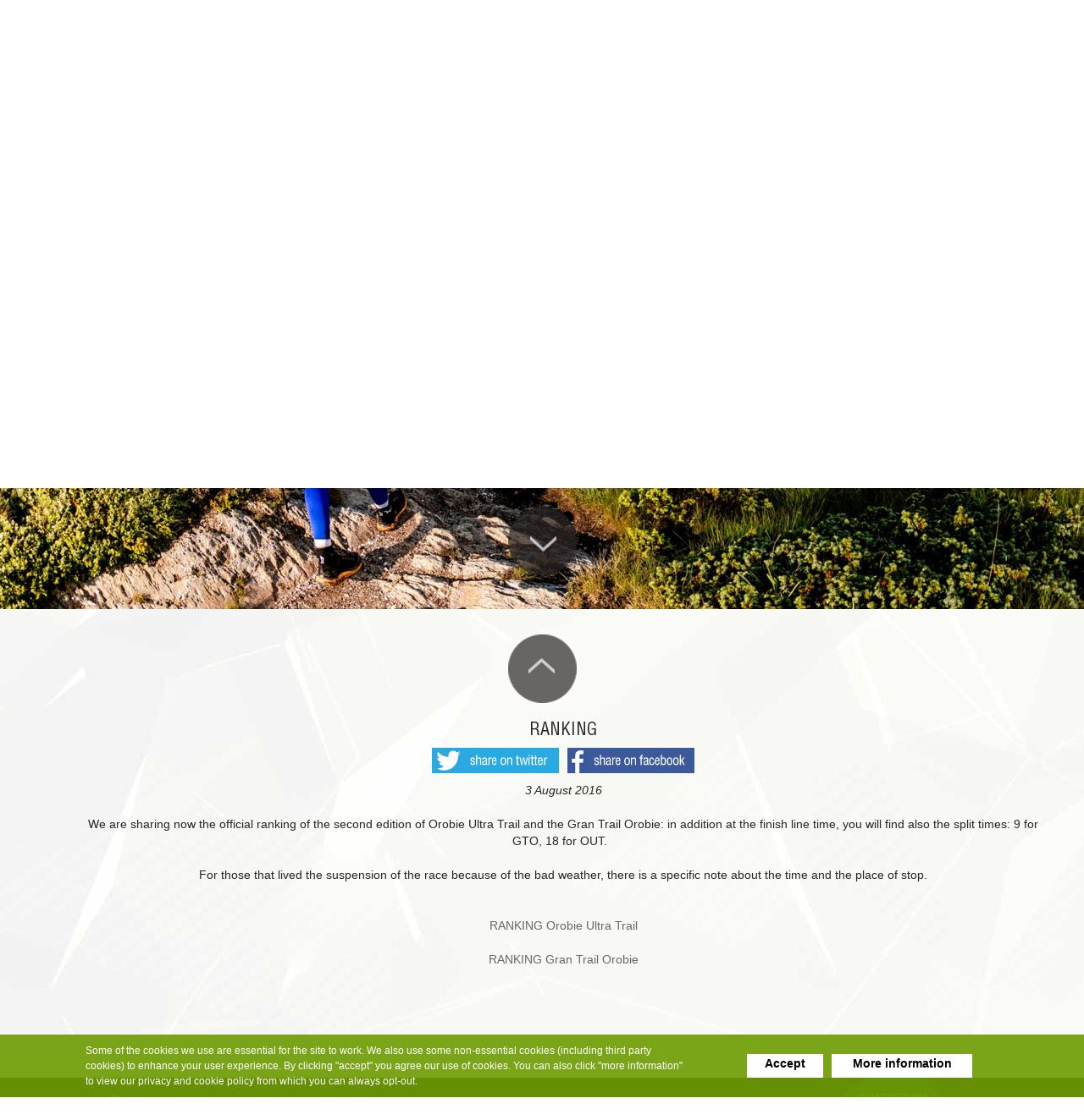

--- FILE ---
content_type: text/html
request_url: http://www.orobieultratrail.it/en/news_detail.asp?Id=59
body_size: 4806
content:
<!DOCTYPE html>
<html lang="en">

<head>
  <meta charset="utf-8">
 <meta name="viewport" content="width=device-width, initial-scale=1" />
  <meta http-equiv="X-UA-Compatible" content="IE=edge, IE=EmulateIE7, IE=9, chrome=1" />
  <title>Orobie Ultra-Trail® | Trail running Italy – Skyrunning: RANKING</title>
  <meta name="title" CONTENT="Orobie Ultra-Trail® | Trail running Italy – Skyrunning: RANKING">
  <meta name="description" CONTENT="Orobie Ultra-Trail® | Trail running Italy – Skyrunning: RANKING">
  <link rel="shortcut icon" href="/images/favicon.ico" />
   <link rel="stylesheet" href="../css/slide.css" >
  <link rel="stylesheet" href="../css/responsive.css" >
  <link href="../css/swipebox.css" rel="stylesheet" />
  <link rel="stylesheet" href="../css/colorbox.css" />
  <link href="../css/carousel.css" rel="stylesheet">
 
   
      <!--[if IE 8]>
 	 <link rel="stylesheet" href="../css/en/stile-ie.css" >
  ì
  <script src="../js/jquery.minIE.js"></script>
<![endif]-->
<!--[if !IE]><!-->
    <link rel="stylesheet" href="../css/en/stile.css" >
 <script src="../js/jquery.min.js"></script>
 <!--<![endif]-->
 
  <script src="../js/scrollsmooth.js"></script>
  <script src="../js/jquery.easing.1.3.js"></script>
  <script src="../js/jquery.slide.js"></script>
  <script src="../js/respond.js"></script>
  <script src="../js/jquery.swipebox.js"></script>
  <script src="../js/ios-orientationchange-fix.js" ></script>
   <script src="../js/carousel.js"></script>
   <script src="../js/jquery.colorbox.js"></script>
  <script>
    $(document).ready(function(){
		
	  $(".btn-responsive-menu").click(function() {
			$("#mainmenu").toggleClass("show");
		});
	  
	  $('#pulsante a').smoothScroll();
	  $('#frecciaSotto a').smoothScroll();
	  $('#frecciaSopra a').smoothScroll();
      
	  $('#slides').superslides({
        hashchange: false,
		pagination: false,
		animation: 'fade',
		scrolling: false,
		play: 6000
      });  
	  
	  $(document).scrollTop( $("#pagina").offset().top );
  	$(".groupFooter").colorbox({rel:'groupFooter', width:"570px" , height:"370px", scrolling:"false"});

    });
  </script>
    
  <script>
  (function(i,s,o,g,r,a,m){i['GoogleAnalyticsObject']=r;i[r]=i[r]||function(){
  (i[r].q=i[r].q||[]).push(arguments)},i[r].l=1*new Date();a=s.createElement(o),
  m=s.getElementsByTagName(o)[0];a.async=1;a.src=g;m.parentNode.insertBefore(a,m)
  })(window,document,'script','//www.google-analytics.com/analytics.js','ga');

  ga('create', 'UA-57236062-1', 'auto');
  ga('send', 'pageview');

</script>
</head>
<body>



		<div id="striscia">
       			   
<div id="lingue">

     <div id="ita"><a href="/it/news_dettaglio.asp?Id=59#pagina
    "><img src="../images/ita.jpg" border="0"></a></div>
    
   
    
    <div id="eng"><a href="/en/news_detail.asp?Id=59#pagina
    "><img src="../images/eng.jpg" border="0"></a></div>
</div>
        <div id="menu">
        	<div id="sopra">
            	<div id="logo"><a href="index.asp"><img src="../images/logoBarra.png?V=2016" onmousedown="return false" border="0"/></a></div>
                <div id="contenitoreCentro">
                <div id="live"><a href="live_event.asp#pagina"><img src="../images/live.png?V=2016" border="0" onmousedown="return false"/></a></div>
                <div id="social">
                	<div id="meteo"><a href="http://www.meteoblue.com/en/weather/forecast/week/bergamo_italy_3182164" target="_blank"><img src="../images/meteo.png?V=2016"  border="0" onmousedown="return false" /></a></div>
                    <div id="facebook"><a href="http://www.facebook.com/OrobieUltraTrail" target="_blank"><img src="../images/facebook.png?V=2016"  border="0" onmousedown="return false" /></a></div>
                     <div id="twitter"><a href="http://twitter.com/OrobieUT" target="_blank"><img src="../images/twitter.png?V=2016"  border="0" onmousedown="return false" /></a></div>
                     <div id="youtube"><a href="http://www.youtube.com/channel/UCuM5EBJ8RcnjrA1z_T2RS1w" target="_blank"><img src="../images/youtube.png?V=2016"  border="0" onmousedown="return false" /></a></div>
                      <div id="instagram"><a href="http://instagram.com/orobieut" target="_blank"><img src="../images/instagram.png?V=2016"  border="0" onmousedown="return false" /></a></div>
                </div>
            
                </div>
             
              <div id="logoSponsor"><img src="../images/logoSponsorEolo.png?V=2018" onmousedown="return false" border="0"/></div>
                
            </div>
            
        	<div id="sotto">

                <div class="btn-responsive-menu">
                    <span class="icon-bar"><img src="../images/it/menuPuls.jpg" border="0" onmousedown="return false"/></span>
                </div>
                
    
                <div id="mainmenu">
                    <ul>
                        	<li ><a  href="index.asp" onmousedown="return false">home</a></li>
                            <li ><a  href="races.asp" onmousedown="return false">races</a></li>
                            <li ><a href="how_to_register.asp">registration</a></li>
                            <li ><a href="thursday_25th_july.asp">schedule</a></li>
                          
                           <li ><a href="how_to_stay.asp"> welcome</a></li>
                           <li ><a class="primo" href="become_a_volunteer.asp" onmousedown="return false">volunteer</a></li>
                           
                           <li class="selezionato"> <a href="news.asp" onmousedown="return false">news</a></li>
                           <li > <a href="accreditation.asp" onmousedown="return false">press</a></li>
                           <li > <a href="photo_gallery.asp" onmousedown="return false">gallery</a></li>
                            <li ><a href="simone_moro.asp" onmousedown="return false">testimonials 2015</a></li>
                            <li ><a href="partner_shops.asp" onmousedown="return false">partner shops</a></li>
                           <li > <a href="partner.asp" onmousedown="return false">sponsor</a></li>
                           <li > <a class="ultimo" href="contacts.asp" onmousedown="return false">contacts</a></li>    
                    </ul> 
                </div> 

			</div>
	</div>
    
    
        </div>
  <div id="slides">
   <div class="slides-container">
   				       
      <img src="../images/slide/1.jpg?v=4" onmousedown="return false">
      <img src="../images/slide/3.jpg?v=4" onmousedown="return false">
      <img src="../images/slide/4.jpg?v=4" onmousedown="return false">
      <img src="../images/slide/5.jpg?v=4" onmousedown="return false">
      <img src="../images/slide/6.jpg?v=4" onmousedown="return false">
      <img src="../images/slide/7.jpg?v=4" onmousedown="return false">
      <img src="../images/slide/8.jpg?v=4" onmousedown="return false">
      <img src="../images/slide/10.jpg?v=4" onmousedown="return false">
     

    </div>

  	<div id="menuLaterale">
    <ul id="pulsanti">
    	<li id="pulsante" class="selezionato"><a href="news.asp#pagina" onMouseDown="return false">news</a></li>
    </ul>
    
    </div>
   
    <!--  <div id="scritta">
   
</div>-->
    <div id="frecciaSotto"><li><a href="#pagina"><img src="../images/frecciaSotto.png" border="0" onMouseDown="return false"></a></li></div>
   
  </div>
		<div id="site">
        
  	<div id="pagina">
    	<div id="frecciaSopra"><li><a href="#striscia"><img src="../images/frecciaSopra.png" border="0" onMouseDown="return false"></a></li></div>
        <div id="fantasma"></div>
          <div id="notizie">
                    
					

         <div id="testoGallery">
         <span class="titoloTesto">RANKING</span>
         


<script type="text/javascript" src="http://platform.twitter.com/widgets.js"></script>
<script type="text/javascript">
	$(document).ready(function() {	
		$('.Condividi').click(function(event) {
    	var width  = 575,
        height = 500,
        left   = ($(window).width()  - width)  / 2,
        top    = ($(window).height() - height) / 2,
        url    = this.href,
        opts   = 'status=1' +
                 ',width='  + width  +
                 ',height=' + height +
                 ',top='    + top    +
                 ',left='   + left;
    
    	window.open(url, 'twitter', opts);
 
    	return false;
  		});
	});
</script>
                    
                <div id="contenitoreSocial">                
                
                      <div id="condividiTwitter">
                      <a class="Condividi" href="https://twitter.com/intent/tweet?lang=en&text=%23OrobieUltraTrail%3A+RANKING&url=http://www.orobieultratrail.it/en/news_detail.asp?Id=59" data-related="OrobieUT"><img src="/images/en/condividiTwitter.jpg" border="0" onMouseDown="return false"/></a>
                      </div>


                      
                        <div id="condividiFacebook">
                        <a class="Condividi" href="https://www.facebook.com/dialog/feed/?locale=en_US&app_id=306833116187793&display=popup&name=Orobie+Ultra%2DTrail%C2%AE+%7C+Trail+running+Italy+%E2%80%93+Skyrunning%3A+RANKING&caption=&description=We+are+sharing+now+the+official+ranking+of+the+second+edition+of+Orobie+Ultra+Trail+and+the+Gran+Trail+Orobie%3A+in+addition+at+the+finish+line+time%2C+you+will+find+also+the+split+times%3A+9+for+GTO%2C+18+for+OUT%2E++%0D%0A+%0D%0AFor+those+that+lived+the+suspension+of+the+race+because+of+the+bad+weather%2C+there+is+a+specific+note+about+the+time+and+the+place+of+stop%2E+%0D%0A+%0D%0A+%0D%0ARANKING+Orobie+Ultra+Trail++%0D%0A+%0D%0ARANKING+Gran+Trail+Orobie %23OrobieUltraTrail+%23ultratrail+%23Alps+%23Bergamo+%23Italy&picture=http://www.orobieultratrail.it/images/facebook/fb3.jpg&link=http://www.orobieultratrail.it/en/news_detail.asp?Id=59&redirect_uri=http://www.orobieultratrail.it/chiudi.asp" data-related="OrobieUT"><img src="/images/en/condividiFacebook.jpg" border="0" onMouseDown="return false"/></a>
                        
                        


                        
                        </div>
              </div>
              

         
         <span class="dataNotizia">3 August 2016</span>
		 We are sharing now the official ranking of the second edition of Orobie Ultra Trail and the Gran Trail Orobie: in addition at the finish line time, you will find also the split times: 9 for GTO, 18 for OUT. &nbsp;<br />
<br />
For those that lived the suspension of the race because of the bad weather, there is a specific note about the time and the place of stop.<br />
<br />
<br />
<a href='http://www.orobieultratrail.it/classifiche/OUT.pdf' target='_blank'>RANKING Orobie Ultra Trail </a><br />
<br />
<a href='http://www.orobieultratrail.it/classifiche/GTO.pdf' target='_blank'>RANKING Gran Trail Orobie</a>
		 
		 
         </div>
		 

                   
             </div>       
                   
          <div id="fantasma"></div>
                    
                
                             
         
        
<div id="fantasma"></div>

</div>

    </div>
      
            
        </div>
        
      <div id="footer">
      	
         		   
<script type="text/javascript">
function accettaCookie() {
	var aggiugiMesi = 3;
	var dataAttuale = new Date();
	dataAttuale.setMonth(dataAttuale.getMonth() + aggiugiMesi);	
	document.cookie = "CookiesSitoNew=1; expires=" + dataAttuale.toUTCString() + "; path=/";
	
	document.getElementById('bandaCookie').display = "none";
	document.getElementById('bandaCookie').style.visibility = "hidden";	
};
</script>
<div id="bandaCookie">
<div id="scrittaCookie">Some of the cookies we use are essential for the site to work. We also use some non-essential cookies (including third party cookies) to enhance your user experience. By clicking "accept" you agree our use of cookies. You can also click "more information" to view our privacy and cookie policy from which you can always opt-out.</div>
<div id="contenitorePulsantiCookie">
<div id="accettaCookie"><a onClick="accettaCookie(); return false">Accept</a></div>
<div id="infoCookie"><a href="privacy.asp#policy">More information</a></div>

</div>
<div id="fantasma"></div>
</div>



      <div id="dati">
      <div id="lucchetto"><a href="../accedi.asp" target="_blank"><img src="../images/lucchetto.png" border="0" onmousedown="return false"/></a></div>
      <div id="testoDati"><a href="datisocietari.asp" id="Spia" class="groupFooter" rel="groupFooter">SPIA S.R.L.</a> &copy; 2026 - All rights reserved - VAT: 03059050165 - <a href="privacy.asp#pagina">Privacy</a></div>
      </div>
        <div id="sviluppato"><a href="http://www.lucchiniinformatica.it" target="_blank"><img src="/images/trasp.gif" border="0" onmousedown="return false"></a></div>
        <script>
    $(document).ready(function(){

	    $("#carousel").owlCarousel({
      
        itemsDesktop : [1200,4],
        itemsDesktopSmall : [979,3],
      });

    });
  </script>
   <div id="fantasma"></div>
    <div id="carousel" class="owl-carousel">
               <div class="item"></div>
</div>
    
      </div> 

 

  
</body>
</html>


--- FILE ---
content_type: text/css
request_url: http://www.orobieultratrail.it/css/responsive.css
body_size: 830
content:



@media only screen and (min-width:0px) and (max-width:1024px)  {

	
#mainmenu{
	width:100%;
	float:left;
	padding-top: 10px;
	padding-bottom: 10px;
	margin-top:-5px;
	padding-left:15px;
	z-index:10;
	}
#main {
	width:100%;
	float:left;
	padding: 20px 0 0 0;
	z-index:10;
	}

#mainmenu {
	display:none;
	width:100%;
	z-index:10;
	}

#mainmenu ul li {
	color: #b8b8b8;
	display: inline;
	text-align:left;
	font-size:16px;
	float:left;
	position:relative;
	width:29%!important;
	background-color:#000;
	float:left;
	height:30px; 
	z-index:10;
	padding-left:10px!important;
	padding-top:5px!important;
	}
	
	
#mainmenu a {
	text-align:left;
	font-size:16px;
	position:relative;
	z-index:10;
	}


#sotto .btn-responsive-menu{
	display:block;
	position:relative;
	z-index:10;}	
		
}

	
#mainmenu {
	width: 100%;
	float:left;
	background: #1f1c1c;
	z-index:10;
	}
#main {
	width: 980px;
	float:left;
	z-index:10;
	}
	

#mainmenu ul{
	margin: 0px;
	float:left;
	list-style: none;
	padding:0px;
	z-index:10;
	}
#mainmenu ul li{
	float: left;
	margin-bottom: 5px;
	margin-left:10px;
	margin-right:5px;
	margin-top:0px;
	position: relative;
	padding:0px;
	z-index:10;
	}
	
#mainmenu a {
	color: #b8b8b8;
	display: block;
	text-align:left;
	font-size:16px;
	margin-left:0px;
	z-index:10;
	}
#mainmenu a:hover {
	color: #679f5a;
	display: block;
	text-align:left;
	font-size:16px;
	z-index:10;
	}

@media only screen and (min-width:1025px) and (max-width:1200px) {
	
#mainmenu a {
	color: #b8b8b8;
	display: block;
	text-align:left;
	font-size:16px;
	margin-left:5px;
	z-index:10;
	}
	#mainmenu ul li{
	float: left;
	margin:0px;
	z-index:10;
	
	}
}
@media only screen and (min-width:1201px) and (max-width:4000px) {
	
#mainmenu a {
	color: #b8b8b8;
	display: block;
	text-align:left;
	font-size:16px;
	margin-left:5px;
	z-index:10;
	}
	#mainmenu ul li{
	float: left;
	margin:0px;
	z-index:10;
	
	}
}
.btn-responsive-menu{
		display: none;
		float: right;
		margin-right:20px;
		cursor:pointer;
		color: #b8b8b8;
		margin-top:0px;
		z-index:10;
		}
.icon-bar {
	display: block;
	height:28px;
	width: 64px;
	height: auto;
	margin:0px;
	font-size:26px; 
	padding:0px;
	top:0px;
	position:relative;
	z-index:10;
	}
.icon-bar img{
	display: block;
	height:28px;
	width: 64px;
	z-index:10;
	
	}

.show{
	display:block!important
	}

--- FILE ---
content_type: text/css
request_url: http://www.orobieultratrail.it/css/en/stile.css
body_size: 99777
content:
@charset "utf-8";
#fantasma {
	clear:both;
	position:relative;
	height:1px;
	top:0px;
}

@font-face {
	
	 font-family: 'Helvetica-Condensed';
  src: url('/font/RobotoCondensed-Regular.eot'); /* IE9 Compat Modes */
  src: url('/font/Helvetica-Condensed.eot?#iefix') format('embedded-opentype'), /* IE6-IE8 */
       url('/font/Helvetica-Condensed.woff2') format('woff2'), /* Super Modern Browsers */
       url('/font/Helvetica-Condensed.woff') format('woff'), /* Pretty Modern Browsers */
       url('/font/Helvetica-Condensed.ttf')  format('truetype'), /* Safari, Android, iOS */
       url('/font/Helvetica-Condensed.svg#Helvetica-Condensed') format('svg'); /* Legacy iOS */
} 
  
@font-face {
	 
	 font-family: 'HelveticaBold';
  src: url('/font/ag-helvetica-bold-35361.eot'); /* IE9 Compat Modes */
  src: url('/font/ag-helvetica-bold-35361eot?#iefix') format('embedded-opentype'), /* IE6-IE8 */
       url('/font/ag-helvetica-bold-35361.woff2') format('woff2'), /* Super Modern Browsers */
       url('/font/ag-helvetica-bold-35361.woff') format('woff'), /* Pretty Modern Browsers */
       url('/font/ag-helvetica-bold-35361.ttf')  format('truetype'), /* Safari, Android, iOS */
       url('/font/ag-helvetica-bold-35361.svg#AGHelveticaBold') format('svg'); /* Legacy iOS */
}
  
  
li{
	list-style:none;
	padding:0px;
	margin:0px;
	}

a {
	outline:none;
	border:none;
	text-decoration:none;
	margin:0px;
	padding:0px;
	color:#666666;
	}
a:hover {
	outline:none;
	border:none;
	text-decoration:none;
	margin:0px;
	padding:0px;
	color:#518845;
	}
h1{
	font-size:22px;
	font-weight:normal;
	margin:0px;
	padding:0px;
	height:30px;
	}
body {
	margin:0px;
	font-family:Arial, Helvetica, sans-serif; text-transform:none;
	-webkit-text-size-adjust: 100%;
	color:#666666;
	background-image:url(../../images/sfondoiscrizione.jpg);
	background-position:top center;
	background-repeat:repeat;
	
}
.carica-slide{
	background-image:url(../../images/en/aggiornamento.jpg);
	width:600px;
	height:470px;
	}
html { 
	margin:0px;
	background-color:#ffffff;
	 font-size: 100%;
  -webkit-text-size-adjust: 100%;
  -ms-text-size-adjust: 100%;

}
.titoloGrande{
	font-family: 'Helvetica-Condensed'; text-transform:uppercase;
	font-size:19px;
	color:#568648;
}
.titoloRegala{
	font-family: 'Helvetica-Condensed'; text-transform:uppercase;
	font-size:18px;
	color:#568648;
}
#validaTuttiCampiMessaggio{
	position:relative;
	margin-top:-15px;
	height:30px;
	font-size:12px;
	color:#cc0000;
	text-align:center;
	width:100%;
	font-weight:bold;
	}

#site #pagina #pulsTitleContenitore #pulsTitle #nascoste{
	visibility:hidden;
	}
.dati{
	font-size:13px;
	}
.stileTredici{
	font-size:13px;
	}
.stileSedici{
	font-size:16px;
	}
.stileDiciotto{
	font-size:18px;
	}
	
#titoloOrdina{
	position:relative;
	margin-top:5px;
	}
#titoloTestoPiccolo{
	font-family: 'Helvetica-Condensed'; 
	font-size:15px;
	color:#848484;
	text-align:center;
	
}
#striscia{
	position:absolute;
	width:100%;
	min-height:122px;
	height:auto;
	z-index:1000;
	background-image:url(/images/sfondoStriscia2016.jpg);
	background-repeat:no-repeat;
	background-position:top;
	background-color:#201c1d;
	clear:both;
	overflow:hidden;
}

#striscia #lingue{
	position:absolute;
	width:63px;
	height:15px;
	z-index:1000;
	right:25%;
	top:3px;
}
#striscia #lingue #ita{
	position:relative;
	width:29px;
	height:15px;
	float:left;
	left:0px;
}
#striscia #lingue #eng{
	position:relative;
	width:29px;
	height:15px;
	float:left;
	left:4px;
}
#striscia #lingue #ita a:hover img{
-ms-filter: "alpha(opacity=70)";
    -khtml-opacity: 0.7; 
    opacity: 0.7;
	filter:alpha(opacity=70);
}
#striscia #lingue #eng a:hover img{
-ms-filter: "alpha(opacity=70)";
    -khtml-opacity: 0.7; 
    opacity: 0.7;
	filter:alpha(opacity=70);
}
#footer{
	position:relative;
	width:100%;
	height:81px;
	clear:both;
	overflow:hidden;
	background-image:url(../../images/sfondoFooter.png);
	background-repeat:repeat-x;
	background-position:top;
	font-size:12px;
	font-family:Arial, Helvetica, sans-serif; text-transform:none;
}
#footer #dati{
	position:relative;
	width:50%;
	height:auto;
	float:left;
	margin-left:10%;
	margin-top:45px;
}
#footer #dati #lucchetto{
	position:relative;
	margin-top:0px;
	display:inline;
	float:left;
}

#footer #dati #testoDati{
	position:relative;
	width:auto;
	height:auto;
	float:left;
	margin-left:10px;
	margin-top:5px;
	display:inline;
}
#footer #sviluppato a{
	position:relative;
	width:196px;
	height:81px;
	float:right;
	margin-right:10%;
	margin-top:0px;
	background-image:url(../../images/en/lucchini.png);
	background-position:center;
	background-repeat:no-repeat;
}
#footer #sviluppato a:hover{
	position:relative;
	width:196px;
	height:81px;
	float:right;
	margin-right:10%;
	margin-top:0px;
	background-image:url(../../images/en/lucchiniOver.png);
	background-position:center;
	background-repeat:no-repeat;
}

#site{
	width: 100%;
	height: auto;
	top:0px;
	line-height:27px;
	margin-left:auto;
	margin-right:auto;
	padding:0;
	color:#8c8e8f;
	font-size:13px;
	font-family:Arial, Helvetica, sans-serif; text-transform:none;
	line-height:20px;

	
}

	#site #pagina #frecciaSopra {
  top:30px;
  height:81px;
  position:relative;
  width:81px;
  margin-left:auto;
  margin-right:auto;
}
	#slides #frecciaSotto {
 bottom:40px;
  height:81px;
  position:absolute;
  width:81px;
  margin-left:50%;
  left:-40px;
  z-index:1000;
}
#site #pagina #testoTestimonial{
	position:relative;
	margin-top:50px;
	width:70%;
	margin-left:auto;
	margin-right:auto;
	height:auto;
	font-family:Arial, Helvetica, sans-serif; text-transform:none;
	font-size:14px;
	text-align:center;
	padding-bottom:30px;
	background-repeat:no-repeat;
	text-transform:none;
}
#site #pagina #testoTestimonial .titoloTesto{
	font-family: 'Helvetica-Condensed'; text-transform:uppercase;
	font-size:20px;
	text-align:center;
	
}
#site #pagina #testoGara .titoloTesto{
	font-family: 'Helvetica-Condensed'; text-transform:uppercase;
	font-size:20px;
	text-align:center;
	
}
#site #pagina #contenitoreSocial{
	position:relative;
	margin-top:10px;
	width:310px;
	margin-left:auto;
	margin-right:auto;
	height:auto;
	display:block;
	overflow:hidden;
	margin-bottom:10px;
	
}
#site #pagina #contenitoreSocial #condividiFacebook{
	position:relative;
	margin-top:0px;
	width:150px;
	margin-left:0px;
	float:left;
	height:auto;
	
}
#site #pagina #contenitoreSocial #condividiFacebook img{
	position:relative;
	margin-top:0px;
	width:150px;
	margin-left:0px;
	float:left;
	height:auto;
	
}
#site #pagina #contenitoreSocial #condividiTwitter{
	position:relative;
	margin-top:0px;
	width:150px;
	margin-left:0px;
	float:left;
	height:auto;
	margin-right:10px;
	
}#site #pagina #contenitoreSocial #condividiTwitter img{
	position:relative;
	margin-top:0px;
	width:150px;
	margin-left:0px;
	float:left;
	height:auto;
	margin-right:10px;
	
}



.fb-like{
	position:relative;
	margin-top:20px;
	width:170px;
	margin-left:auto;
	margin-right:auto;
	height:auto;
	}
#site #pagina #testo{
	position:relative;
	margin-top:50px;
	width:100%;
	margin-left:auto;
	margin-right:auto;
	height:auto;
	font-family:Arial, Helvetica, sans-serif; text-transform:none;
	font-size:14px;
	text-align:center;
	padding-bottom:30px;
	background-repeat:no-repeat;
	text-transform:none;
	word-wrap:break-word;
}
#site #pagina #testoGara{
	position:relative;
	margin-top:50px;
	width:88%;
	margin-left:auto;
	margin-right:auto;
	height:auto;
	font-family:Arial, Helvetica, sans-serif; text-transform:none;
	font-size:14px;
	text-align:center;
	background-repeat:no-repeat;
	text-transform:none;
}

#site #pagina #testoGara #logoGaraOUT{
	position:relative;
	margin-top:10px;
	width:79px;
	margin-left:20px;
	float:left;
	height:120px;
	background-image:url(/images/logoOut.png);
	background-position:center;
	background-repeat:no-repeat;
	margin-bottom:20px;
	background-size:cover;
}

#site #pagina #testoGara #dettaglioTesto {
	position:relative;
	margin-top:20px;
	width:80%;
	margin-left:auto;
	margin-right:auto;
	height:auto;
	font-family:Arial, Helvetica, sans-serif; text-transform:none;
	font-size:14px;
	background-position:bottom;
	background-repeat:no-repeat;
	text-transform:none;
	text-align:center;
  line-height:25px;
}



#site #pagina #testoGara #logoQualificazioneOUT{
	position:relative;
	margin-top:30px;
	width:90px;
	margin-left:20px;
	float:left;
	height:90px;
}

#site #pagina #testoGara #logoGaraGTO{
	position:relative;
	margin-top:10px;
	width:109px;
	margin-left:0px;
	float:left;
	height:80px;
	background-image:url(/images/logoGto.png?v=2);
	background-position:center;
	background-repeat:no-repeat;
	margin-bottom:20px;
}
#site #pagina #testoGara #logoGaraMTO{
	position:relative;
	margin-top:10px;
	width:109px;
	margin-left:0px;
	float:left;
	height:80px;
	background-image:url(/images/logoMto.png?v=2);
	background-position:center;
	background-repeat:no-repeat;
	margin-bottom:20px;
}
#site #pagina #testoGara #logoGaraBGUT{
	position:relative;
	margin-top:10px;
	width:109px;
	margin-left:auto;
	margin-right:auto;
	height:80px;
	background-image:url(/images/logoBGUT.png?v=3);
	background-position:center;
	background-repeat:no-repeat;
	margin-bottom:20px;
}


#site #pagina #testoGara #loghi{
	position:relative;
	margin-top:10px;
	width:230px;
	margin-left:auto;
	margin-right:auto;
	height:80px;
	margin-bottom:20px;
}
#site #pagina #testoGara #loghiOUT{
	position:relative;
	margin-top:10px;
	width:340px;
	margin-left:auto;
	margin-right:auto;
	height:80px;
	margin-bottom:20px;
}
#site #pagina #testoGara #logoWestern{
	position:relative;
	margin-top:30px;
	width:100px;
	margin-left:20px;
	float:left;
	height:100px;
}
#site #pagina #testoGara #loghi #logoGaraGTO{
	position:relative;
	margin-top:0px;
	width:109px;
	margin-left:0px;
	float:left;
	height:80px;
	background-image:url(/images/logoGto.png?v=2);
	background-position:center;
	background-repeat:no-repeat;
	margin-bottom:20px;
}
#site #pagina #testoGara #loghi #logoGaraMTO{
	position:relative;
	margin-top:0px;
	width:109px;
	margin-left:0px;
	float:left;
	height:80px;
	background-image:url(/images/logoMto.png?v=2);
	background-position:center;
	background-repeat:no-repeat;
	margin-bottom:20px;
}
#site #pagina #testoGara #loghi #logoGaraBGUT{
	position:relative;
	margin-top:0px;
	width:109px;
	margin-left:auto;
	margin-right:auto;
	height:80px;
	background-image:url(/images/logoBGUT.png?v=3);
	background-position:center;
	background-repeat:no-repeat;
	margin-bottom:20px;
	background-size:cover;
}
#site #pagina #testoGara #loghi #logoQualificazione{
	position:relative;
	margin-top:0px;
	width:90px;
	margin-left:20px;
	float:left;
	height:90px;
}
#site #pagina #testoGara #dettaglioTestoGTO {
	position:relative;
	margin-top:0px;
	width:75%;
	margin-left:auto;
	margin-right:auto;
	height:auto;
	font-family:Arial, Helvetica, sans-serif; text-transform:none;
	font-size:14px;
	background-position:bottom;
	background-repeat:no-repeat;
	text-transform:none;
	text-align:center;
	line-height:25px;
}


#site #pagina #testoGara #loghiScarica{
	position:relative;
	margin-top:10px;
	width:400px;
	margin-left:auto;
	margin-right:auto;
	height:80px;
	margin-bottom:20px;
}

#site #pagina #testoGara #loghiScarica #scarica a{
	position:relative;
	margin-top:20px;
	width:159px;
	margin-left:20px;
	float:left;
	height:77px;
	
	-ms-filter: "alpha(opacity=100)";
    -khtml-opacity: 1; 
    opacity: 1;
	filter:alpha(opacity=100);
	-webkit-transition: all 0.2s linear;
	-moz-transition: all 0.2s linear;
	-o-transition: all 0.2s linear;
	-ms-transition: all 0.2s linear;
	transition: all 0.2s linear;
	
}
 #site #pagina #testoGara #loghiScarica #scarica a:hover{

	-ms-filter: "alpha(opacity=70)";
    -khtml-opacity: 0.7; 
    opacity: 0.7;
	filter:alpha(opacity=70);
	-webkit-transition: all 0.2s linear;
	-moz-transition: all 0.2s linear;
	-o-transition: all 0.2s linear;
	-ms-transition: all 0.2s linear;
	transition: all 0.2s linear;
	
}
#site #pagina #testo #logoReda{
	position:relative;
	margin-top:0px;
	width:296px;
	margin-left:auto;
	margin-right:auto;
	height:110px;
	background-image:url(/images/reda.jpg);
	background-position:center;
	background-repeat:no-repeat;
	margin-bottom:20px;
}
/*#site #pagina #loghiReda{
	position:relative;
	margin-top:50px;
	width:850px;
	margin-left:auto;
	margin-right:auto;
	height:185px;
}*/





#site #pagina #aggiornamento{
	position:relative;
	margin-top:30px;
	width:600px;
	margin-left:auto;
	margin-right:auto;
	height:470px;
	
}



#site #pagina #volontarioImmagine{
	position:relative;
	margin-top:0px;
	width:90%;
	margin-left:auto;
	margin-right:auto;
	height:auto;
	margin-bottom:30px;
}
#site #pagina #volontarioImmagine img{
	position:relative;
	width:100%;
	margin-left:auto;
	margin-right:auto;
	height:auto;
}

#site #pagina #redaImmagine{
	position:relative;
	margin-top:40px;
	width:90%;
	margin-left:auto;
	margin-right:auto;
	height:auto;
}
#site #pagina #redaImmagine img{
	position:relative;
	width:100%;
	margin-left:auto;
	margin-right:auto;
	height:auto;
}

#site #pagina #birra{
	position:relative;
	margin-top:40px;
	width:400px;
	margin-left:auto;
	margin-right:auto;
	height:auto;
}
#site #pagina #birra img{
	position:relative;
	width:100%;
	margin-left:auto;
	margin-right:auto;
	height:auto;
	-ms-filter: "alpha(opacity=100)";
    -khtml-opacity: 1; 
    opacity: 1;
	filter:alpha(opacity=100);
	-webkit-transition: all 0.2s linear;
	-moz-transition: all 0.2s linear;
	-o-transition: all 0.2s linear;
	-ms-transition: all 0.2s linear;
	transition: all 0.2s linear;
}
#site #pagina #birra:hover img{
	-ms-filter: "alpha(opacity=70)";
    -khtml-opacity: 0.6; 
    opacity: 0.6;
	filter:alpha(opacity=60);
	-webkit-transition: all 0.2s linear;
	-moz-transition: all 0.2s linear;
	-o-transition: all 0.2s linear;
	-ms-transition: all 0.2s linear;
	transition: all 0.2s linear;
}
#site #pagina #testo .titoloTesto{
	font-family: 'Helvetica-Condensed'; text-transform:uppercase;
	font-size:20px;
	text-align:center;
	
}
#site #pagina #testoGallery{
	position:relative;
	margin-top:50px;
	width:100%;
	margin-left:auto;
	margin-right:auto;
	height:auto;
	font-family:Arial, Helvetica, sans-serif; text-transform:none;
	font-size:14px;
	text-align:center;
	padding-bottom:30px;
}
#site #pagina #testoIscrizione{
	position:relative;
	margin-top:0px;
	width:80%;
	margin-left:auto;
	margin-right:auto;
	height:auto;
	font-family:Arial, Helvetica, sans-serif; text-transform:none;
	font-size:14px;
	text-align:left;
	padding-bottom:30px;
}
#site #pagina #testoPress{
	position:relative;
	margin-top:50px;
	width:100%;
	margin-left:auto;
	margin-right:auto;
	height:auto;
	font-family:Arial, Helvetica, sans-serif; text-transform:none;
	font-size:14px;
	text-align:center;
	padding-bottom:30px;
}
#site #pagina #testoPress #titoloTesto{
	font-family: 'Helvetica-Condensed'; text-transform:uppercase;
	font-size:20px;
	text-align:center!important;
}

#site #pagina #testoPress #dataNotizia{
	position:relative;
	margin-top:10px;
	width:100%;
	margin-left:0px;
	height:auto;
	font-style:italic;
	font-size:14px;
	display:block;
	margin-bottom:20px;
	text-align:center!important;
}


#site #pagina #testoIscrizione li{
	list-style:circle;
}
#site #pagina #testoIscrizione .titoloGrande{
	font-family: 'Helvetica-Condensed'; text-transform:uppercase;
	font-size:19px;
	color:#568648;
}


#site #pagina #alloggiare li{
	list-style:circle;
}

#site #pagina #tabellaRistori{
	position:relative;
	margin-top:0px;
	width:100%;
	margin-left:auto;
	margin-right:auto;
	height:auto;
	
}

#tabellaRistori  td#titoloRistori{
	border-color:#FFF;
	border-style:solid;
	border-width:1px;
	width:25%;
	background-color:#679f5a;
	color:#FFF;
	font-size:22px;
	padding-top:10px;
	padding-bottom:15px;
	padding-left:1%;
	padding-right:1%;
	font-family: 'Helvetica-Condensed'; text-transform:uppercase;
	text-align:right;
	line-height:25px;
	}

#tabellaRistori  td#ristori{
	border-color:#FFF;
	border-style:solid;
	border-width:1px;
	background-color:#e4e4e4;
	font-size:14px;
	padding-top:10px;
	padding-bottom:10px;
	padding-left:1%;
	padding-right:1%;
	width:71%;
	text-align:left;
	}
#site #pagina #testoIscrizione #iscrizioneTabella{
	position:relative;
	margin-top:0px;
	width:30%;
	margin-right:20px;
	float:left;
	height:auto;
	
}
#iscrizioneTabella  #titoloCosti{
	border-color:#FFF;
	border-style:solid;
	border-width:1px;
	width:50%;
	background-color:#679f5a;
	color:#FFF;
	font-size:22px;
	padding-top:10px;
	padding-bottom:15px;
	font-family: 'Helvetica-Condensed'; text-transform:uppercase;
	text-align:center;
	}

#iscrizioneTabella  td{
	border-color:#FFF;
	border-style:solid;
	border-width:1px;
	background-color:#e4e4e4;
	font-size:14px;
	padding:10px;
	}




#site #pagina #testoGallery .titoloTesto{
	font-family: 'Helvetica-Condensed'; text-transform:uppercase;
	font-size:20px;
	text-align:center;
}


#site #pagina #titoloPagina{
	position:relative;
	margin-top:0px;
	width:100%;
	margin-left:auto;
	margin-right:auto;
	height:auto;
	text-align:center;
	background-image:url(/images/sfondoTesto.jpg);
	background-position:bottom;
	padding-bottom:30px;
	background-repeat:no-repeat;
	font-family: 'Helvetica-Condensed'; text-transform:uppercase;
	font-size:22px;
	text-align:center;
	margin-bottom:20px;
}

table td{
	padding-top:5px;
	padding-bottom:5px;
	}
#formVerifica{
	position:relative;
	margin-top:60px;
	width:390px;
	margin-left:auto;
	margin-right:auto;
	height:auto;
	margin-bottom:60px;
}
#form{
	position:relative;
	width: 500px;
	height: auto;
	margin-top:0px;
	margin-left:auto;
	margin-right:auto;
	text-align:center;
	color:#292525;
	font-size:14px;
	font-family:Arial, Helvetica, sans-serif; text-transform:none;
	
}
#form #contenitoreCodice{
	position:relative;
	margin-left:auto;
	margin-right:auto;
	width:300px;
	margin-top:5px;
	height:40px;
}
#form #codice{
	position:relative;
	top:0px;
}
#form #uno{
	position:relative;
	float:left;
	left:0px;
	top:3px;
	display:inline;
	margin-left:0px;
	padding:2px;
	background-color:#FFF;
	}
#form #due{
	position:relative;
	float:left;
	left:4px;
	top:5px;
	display:inline;
	
	}
#form #tre{
	position:relative;
	float:left;
	left:8px;
	top:0px;
	display:inline;
	}
#form input{
	border-style:solid;
	border-width:1px;
	border-color:#c4c4c4;
	height:25px;
	max-width:200px;
}
#form input#disponibilitaTest{
	border:none;
	height:25px;
	width:20px;
	color:#FFF;
	cursor:default;
}
#form input#pagaPuls{
	position:relative;
	margin-left:auto;
	margin-right:auto;
	height:81px;
	max-width:264px;
}
input#pagaPuls{
	position:relative;
	margin-left:auto;
	margin-right:auto;
	height:81px;
	max-width:264px;
}
#form #bonifico{
	position:relative;
	margin-left:auto;
	margin-right:auto;
	margin-top:60px;
}
#form textarea{
	border-style:solid;
	border-width:1px;
	border-color:#c4c4c4;
}
select{
	border-style:solid!important;
	border-width:1px!important;
	border-color:#c4c4c4!important;
	height:25px;
	width:200px;
/*	background-image:url(../../images/dropLungo.jpg);
	background-position:center top;
	background-repeat:no-repeat;*/
}

select#gara{
	border-style:solid!important;
	border-width:1px!important;
	border-color:#c4c4c4!important;
	height:25px;
	width:200px;
	/*	background-image:url(../../images/dropLungo.jpg);
	background-position:center top;
	background-repeat:no-repeat;*/

}
select#nazionalita{
	border-style:solid!important;
	border-width:1px!important;
	border-color:#c4c4c4!important;
	height:25px;
	width:200px;
	/*	background-image:url(../../images/dropLungo.jpg);
	background-position:center top;
	background-repeat:no-repeat;*/

}


#site #pagina #corridoriOUT #nessunaStartinglistOUT{
position:relative;
	margin-top:0px;
	width:100%;
	margin-left:0px;
	float:left;
	height:45px;
	font-family:Arial, Helvetica, sans-serif; text-transform:none;
	font-size:14px;
	background-color:#e2e2e2;
	margin-bottom:10px;
	display:table;
	vertical-align:middle;
	padding-top:25px;
	text-align:center;
	
}


#site #pagina #corridoriOUT #classificaPdfOUT{
	position:relative;
	margin-top:20px;
	width:100%;
	margin-left:auto;
	margin-right:auto;
	height:45px;
	padding-top:25px;
	text-align:center;
	background-image:url(../../images/it/sfondoOUT.jpg);
	background-position:center left;
	background-repeat:no-repeat;
	font-family: 'Helvetica-Condensed'; text-transform:uppercase;
	font-size:20px;
	margin-bottom:20px;
	
}
#site #pagina #corridoriGTO #nessunaStartinglistGTO{
	position:relative;
	margin-top:0px;
	width:100%;
	margin-left:0px;
	float:left;
	height:45px;
	font-family:Arial, Helvetica, sans-serif; text-transform:none;
	font-size:14px;
	
	margin-bottom:10px;
	display:table;
	vertical-align:middle;
	padding-top:25px;
	text-align:center;
	background-color:#e2e2e2;
	
}
#site #pagina #corridoriMTO #nessunaStartinglistMTO{
	position:relative;
	margin-top:0px;
	width:100%;
	margin-left:0px;
	float:left;
	height:45px;
	font-family:Arial, Helvetica, sans-serif; text-transform:none;
	font-size:14px;
	
	margin-bottom:10px;
	display:table;
	vertical-align:middle;
	padding-top:25px;
	text-align:center;
	background-color:#e2e2e2;
	
}
#site #pagina #corridoriBGUT #nessunaStartinglistBGUT{
	position:relative;
	margin-top:0px;
	width:100%;
	margin-left:0px;
	float:left;
	height:45px;
	font-family:Arial, Helvetica, sans-serif; text-transform:none;
	font-size:14px;
	
	margin-bottom:10px;
	display:table;
	vertical-align:middle;
	padding-top:25px;
	text-align:center;
	background-color:#e2e2e2;
	
}

#site #pagina #corridoriGTO #classificaPdfGTO{
	position:relative;
	margin-top:20px;
	width:100%;
	margin-left:auto;
	margin-right:auto;
	height:45px;
	padding-top:25px;

	text-align:center;
	margin-bottom:20px;
	
	background-image:url(../../images/it/sfondoGTO.jpg);
	background-position:center left;
	background-repeat:no-repeat;
	font-family: 'Helvetica-Condensed'; text-transform:uppercase;
	font-size:20px;
	
}
#site #pagina #corridoriMTO #classificaPdfMTO{
	position:relative;
	margin-top:20px;
	width:100%;
	margin-left:auto;
	margin-right:auto;
	height:45px;
	padding-top:25px;

	text-align:center;
	margin-bottom:20px;
	
	background-image:url(../../images/it/sfondoMTO.jpg);
	background-position:center left;
	background-repeat:no-repeat;
	font-family: 'Helvetica-Condensed'; text-transform:uppercase;
	font-size:20px;
	
}
#site #pagina #corridoriBGUT #classificaPdfBGUT{
	position:relative;
	margin-top:20px;
	width:100%;
	margin-left:auto;
	margin-right:auto;
	height:45px;
	padding-top:25px;

	text-align:center;
	margin-bottom:20px;
	
	background-image:url(../../images/it/sfondoBGUT.jpg);
	background-position:center left;
	background-repeat:no-repeat;
	font-family: 'Helvetica-Condensed'; text-transform:uppercase;
	font-size:20px;
	
}
#site #pagina #pulsantiProgramma{
	position:relative;
	margin-top:0px;
	width:85%;
	margin-left:auto;
	margin-right:auto;
	height:60px;
	border-color:#c3d6bf;
	border-width:1px;
	border-style:solid;
}

#site #pagina #pulsantiProgramma #villaggio{
	position:relative;
	padding-top:20px;
	padding-bottom:30px;
	width:47%;
	margin-left:0px;
	float:left;
	height:auto;
	text-align:center;
	font-size:21px;
	color:#e27f26;
	margin-bottom:20px;
}
#site #pagina #pulsantiProgramma #villaggio li{
	list-style:square;
	list-style-position:inside;
	margin:0px;
	padding:0px;
	width:auto;
}

#site #pagina #pulsantiProgramma #gara{
	position:relative;
	padding-top:20px;
	padding-bottom:30px;
	width:47%;
	float:right;
	margin-right:0px;
	height:auto;
	text-align:center;
	font-size:21px;
	color:#1395c5;
	margin-bottom:20px;
}
#site #pagina #pulsantiProgramma #gara li{
	list-style:square;
	margin:0px;
	padding:0px;
	list-style-position:inside;
}
#site #pagina #programmaAggiornamento{
	position:relative;
	margin-top:90px;
	width:80%;
	margin-left:auto;
	margin-right:auto;
	height:auto;
	font-size:23px;
	text-align:center;
	margin-bottom:50px;
	color:#999;
}
#site #pagina #programmaBlocco{
	position:relative;
	margin-top:30px;
	width:50%;
	margin-left:auto;
	margin-right:auto;
	height:auto;
	display:block;
	border-bottom-color:#e2e2e2;
	border-bottom-style:solid;
	border-bottom-width:1px;
	padding-bottom:20px;
}

#site #pagina #programmaBlocco #infoProgramma{
	position:relative;
	margin-top:0px;
	width:90%;
	margin-left:40px;
	float:left;
	height:auto;
	display:inline;
	font-size:20px;
}
#site #pagina #programmaBlocco #infoProgramma li{
list-style:square;
	margin:0px;
	padding:0px;
}
#site #pagina #programmaBlocco #descrizioneProgramma{
	position:relative;
	margin-top:20px;
	width:90%;
	margin-left:40px;
	float:left;
	height:auto;
	display:inline;
	font-size:14px;
	font-family:Arial, Helvetica, sans-serif; text-transform:none;
	color:#666;
}

/*#striscia #menu #sopra #logo{
	position:relative;
	width:112px;
	height:86px;
	margin-left:20px;
	background-image:url(../../images/logo.png);
	background-position:center;
	background-repeat:no-repeat;
	top:3px;
	float:left;
	display:inline;
}*/

#striscia #menu #sopra #contenitoreCentro{
	position:relative;
	width:400px;
	height:93px;
	margin-left:410px;
	float:left;
	top:0px;
	
}
#striscia #menu #sopra #contenitoreCentro #live{
	position:relative;
	width:141px;
	height:93px;
	margin-left:0px;
	top:0px;
	float:left;
	display:inline;
}
#striscia #menu #sopra #contenitoreCentro #live a img:hover {
	-ms-filter: "alpha(opacity=70)";
    -khtml-opacity: 0.7; 
    opacity: 0.7;
	filter:alpha(opacity=70);
	-webkit-transition: all 0.2s linear;
	-moz-transition: all 0.2s linear;
	-o-transition: all 0.2s linear;
	-ms-transition: all 0.2s linear;
	transition: all 0.2s linear;

}
#striscia #menu #sopra #contenitoreCentro #social{
	position:relative;
	width:154px;
	height:27px;
	margin-left:5px;
	float:left;
	top:30px;
}
#striscia #menu #sopra #logoSponsor{
	position:relative;
	width:150px;
	margin-right:0px;
	top:15px;
	float:right;
	display:inline;
}
#striscia #menu #sopra #logoSponsor img{
	
	width:100%;
}
#striscia #menu #sopra #logoSponsor a img:hover{
-ms-filter: "alpha(opacity=60)";
    -khtml-opacity: 0.6; 
    opacity: 0.6;
	filter:alpha(opacity=60);
	-webkit-transition: all 0.2s linear;
	-moz-transition: all 0.2s linear;
	-o-transition: all 0.2s linear;
	-ms-transition: all 0.2s linear;
	transition: all 0.2s linear;
}
#striscia #menu #sopra #social #meteo{
	position:relative;
	width:31px;
	height:27px;
	margin-left:0px;
	top:0px;
	float:left;
	display:inline;
}
#striscia #menu #sopra #social a:hover{
	-ms-filter: "alpha(opacity=50)";
    -khtml-opacity: 0.5; 
    opacity: 0.5;
	filter:alpha(opacity=50);
	-webkit-transition: all 0.2s linear;
	-moz-transition: all 0.2s linear;
	-o-transition: all 0.2s linear;
	-ms-transition: all 0.2s linear;
	transition: all 0.2s linear;
}


#striscia #menu #sopra #social #facebook{
	position:relative;
	width:25px;
	height:27px;
	margin-left:0px;
	top:0px;
	float:left;
	display:inline;
}


#striscia #menu #sopra #social #twitter{
	position:relative;
	width:25px;
	height:27px;
	margin-left:0px;
	top:0px;
	float:left;
	display:inline;
}
#striscia #menu #sopra #social #youtube{
	position:relative;
	width:25px;
	height:27px;
	margin-left:0px;
	top:0px;
	float:left;
	display:inline;
}
#striscia #menu #sopra #social #instagram{
	position:relative;
	width:25px;
	height:27px;
	margin-left:0px;
	top:0px;
	float:left;
	display:inline;
}
/*#striscia #menu #sopra #sponsorLogo{
	position:relative;
	width:164px;
	height:69px;
	margin-right:20px;
	top:10px;
	float:right;
	display:inline;
}*/

#site #pagina #mappa{
	position:relative;
	margin-top:20px;
	width:90%;
	margin-left:auto;
	margin-right:auto;
	height:auto;
	
}
#site #pagina #altimetria{
	position:relative;
	margin-top:60px;
	width:100%;
	margin-left:auto;
	margin-right:auto;
	height:auto;
	
}
#site #pagina #altimetria img{
	position:relative;
	width:100%;
	margin-left:auto;
	margin-right:auto;
	height:auto;
	
}
input#disponibilita_0 {
	height:10px;
	margin-left:10px;
	float:left;
	margin-right:10px;
	}
input#disponibilita_1 {
	height:10px;
	margin-left:10px;
	float:left;
	margin-right:10px;
	}
input#disponibilita_2 {
	height:10px;
	margin-left:10px;
	float:left;
	margin-right:10px;
	}
input#disponibilita_3 {
	height:10px;
	margin-left:10px;
	float:left;
	margin-right:10px;
	}
input#disponibilita_4 {
	height:10px;
	margin-left:10px;
	float:left;
	margin-right:10px;
	}
input#disponibilita_5 {
	height:10px;
	margin-left:10px;
	float:left;
	margin-right:10px;
	}
#scrittaGG {
	height:10px;
	margin-left:10px;
	float:left;
	text-align:left;
	}

label{
	position:relative;
	margin-left:auto;
	margin-right:auto;
	margin-top:5px;
	display:block;
	width:160px;
	text-align:left;
	}
.dimensioneUno{
	font-size:20px!important;
	margin-top:-10px!important;
	}
.dimensioneDue{
	font-size:35px!important;
	}
	
#site #pagina #testoIscrizione .pulsRegolamento {
	position:relative;
	margin-top:0px;
	width:80%;
	margin-left:auto;
	margin-right:auto;
	height:auto;
	font-family:Arial, Helvetica, sans-serif; text-transform:none;
	font-size:14px;
	text-align:left;
	display:block;
	background-color:#eaeaea;
	margin-bottom:5px;
	color:#505050;
	padding-left:10px;
	padding-top:2px;
	padding-bottom:2px;
}
#site #pagina #testoIscrizione .pulsRegolamento:hover{
	position:relative;
	margin-top:0px;
	width:80%;
	margin-left:auto;
	margin-right:auto;
	height:auto;
	font-family:Arial, Helvetica, sans-serif; text-transform:none;
	font-size:14px;
	text-align:left;
	display:block;
	background-color:#679f5a;
	margin-bottom:5px;
	color:#fff;
}
#site #pagina #testoIscrizione .titoloRegolamento{
	font-family: 'Helvetica-Condensed';
  font-size:21px;
  margin-bottom:20px;
	}
#site #pagina #testoIscrizione #tornaSu a{
	position:relative;
	margin-top:20px;
	width:120px;
	float:left;
	margin-left:0px;
	height:auto;
	font-family: 'Helvetica-Condensed';
	font-size:16px;
	text-align:center;
	display:block;
	background-color:#eaeaea;
	margin-bottom:20px;
	color:#292525;
	padding-left:10px;
	padding-right:10px;
	padding-top:2px;
	padding-bottom:2px;
}
#site #pagina #testoIscrizione #tornaSu a:hover{
	position:relative;
	margin-top:20px;
	width:120px;
	margin-left:auto;
	margin-right:auto;
	height:auto;
	font-family: 'Helvetica-Condensed';
	font-size:16px;
	text-align:center;
	display:block;
	background-color:#679f5a;
	margin-bottom:20px;
	color:#fff;
	padding-left:10px;
	padding-top:2px;
	padding-bottom:2px;
	padding-right:10px;
}
#verificaSfondo{
	background-color:#CCC;
	padding:10px;
	
	}
#campoVerificaDati{
	border-color:#CCC;
	border-style:solid;
	border-width:1px;
	padding:10px;
	text-align:left;
	margin-bottom:10px;
	word-wrap:break-word;
	}
#site #pagina ul#sponsorElenco li#sponsorLogoImportanteMedia{
text-align:center;
	display:inline;
	
	padding-left:16px;
	padding-right:16px;
	
	margin-left:0px;
	margin-right:0px;
	margin-top:10px;
	padding-top:0px;
	padding-bottom:0px;
	
	-webkit-transition: all 0.2s linear;
	-moz-transition: all 0.2s linear;
	-o-transition: all 0.2s linear;
	-ms-transition: all 0.2s linear;
	transition: all 0.2s linear;

}
#site #pagina ul#sponsorElenco li#sponsorLogoImportanteMedia img{
	width:190px;
	-webkit-transition: all 0.2s linear;
	-moz-transition: all 0.2s linear;
	-o-transition: all 0.2s linear;
	-ms-transition: all 0.2s linear;
	transition: all 0.2s linear;
}
#site #pagina #sponsorElenco li#sponsorLogoImportanteMedia a:hover img{

-ms-filter: "alpha(opacity=30)";
    -khtml-opacity: 0.3; 
    opacity: 0.3;
	filter:alpha(opacity=30);
	
	-webkit-transition: all 0.1s linear;
	-moz-transition: all 0.1s linear;
	-o-transition: all 0.1s linear;
	-ms-transition: all 0.1s linear;
	transition: all 0.1s linear;
}
.scaricaDocumenti{
	   margin-bottom:80px;
	   }
	  #listaAggiornamento{
		 width:80%;
		 position:relative;
		 margin-left:auto;
		 margin-right:auto;
		 margin-top:50px;
		 margin-bottom:50px;
		 text-align:center;
		
	font-family:Arial, Helvetica, sans-serif; text-transform:none;
	font-size:14px;
		 }
		
#gareP{
	max-width:300px;
	}
#bambini{
	max-width:300px;
	}
#note{
	max-width:300px;
	}
#immagineModalita{
	margin-left:auto;
	margin-right:auto;
	width:100%;
	max-width:598px;
	margin-top:30px;
	}
#immagineModalita img{
	margin-left:auto;
	margin-right:auto;
	width:100%;
	max-width:598px;
	}
	#striscia #menu #sopra #logo a img {
	
	width:100%;
	
}
#striscia #menu #sopra #logo a{
	position:relative;
	width:210px;
	height:92px;
	margin-left:0px;
	top:3px;
	float:left;
	display:inline;
}
#striscia #menu #sopra #logo a:hover{
	position:relative;
	width:210px;
	height:92px;
	margin-left:0px;
	top:3px;
	float:left;
	display:inline;
		-ms-filter: "alpha(opacity=70)";
    -khtml-opacity: 0.7; 
    opacity: 0.7;
	filter:alpha(opacity=70);
	-webkit-transition: all 0.2s linear;
	-moz-transition: all 0.2s linear;
	-o-transition: all 0.2s linear;
	-ms-transition: all 0.2s linear;
	transition: all 0.2s linear;
}
#testoPolicy #carattereTitoloPolicy{
	text-align:center;
	font-weight:bold;
	}


#site #pagina #titolettoClassifichePrecedenti{
	position:relative;
	margin-top:50px;
	width:99%;
	margin-left:auto;
	margin-right:auto;
	height:auto;
	font-family:Arial, Helvetica, sans-serif; text-transform:none;
	font-size:14px;
	background-image:url(../../images/en/garePrecedenti.jpg);
	background-position:top left;
	background-repeat:no-repeat;
	margin-bottom:20px;
	height:70px;
	background-color:#57894c;
	left:-6px;
	
}
@media only screen and (min-width:1381px) {
		
	#bandaCookie {
	position:fixed;
	background-image:url(/images/sfondoCookie.png);
	background-repeat:repeat;
	height:auto;
	bottom:0px;
	width:100%;
	color:#fff;
	padding-top:10px;
	padding-bottom:10px;
	display:table;
	z-index:1000;
	font-family:Arial, Helvetica, sans-serif;
-webkit-user-select: none;
-moz-user-select: none;
-ms-user-select: none;
	}

#scrittaCookie {
	position:relative;
	height:auto;
	
	width:70%;
	max-width:850px;
	left:15%;
	text-align:left;
	float:left;
	line-height:18px;
	font-size:12px;
	}
	#contenitorePulsantiCookie {
	position:relative;
	z-index:10000;
	height:28px;
	
	width:270px;
	display:table-cell;
	vertical-align:middle;
	border:none;
	right:9%;
	}
#accettaCookie a{
	
	height:25px;
	
	width:90px;
	font-family:Arial, Helvetica, sans-serif;
	font-size:14px;
	
	background-color:#fff;
	border:0px;
	font-weight:bold;
	color:#000;
	float:left;
	text-align:center;
	}
#accettaCookie{
	
	height:25px;
	padding-top:3px;
	width:90px;
	font-family:Arial, Helvetica, sans-serif;
	font-size:14px;
	
	background-color:#fff;
	border:0px;
	font-weight:bold;
	color:#000;
	float:left;
	text-align:center;
	}
	#accettaCookie a{
	
	color:#000!important;
	}
#accettaCookie a:hover{
	

	color:#679f5a!important;
	cursor:pointer;
	
	}

#infoCookie {
	position:relative;
	height:25px;
	float:left;
	width:166px;
	
	margin-top:0px;
	font-family:Arial, Helvetica, sans-serif;
	font-size:14px;
	font-weight:bold;
	text-align:center;
	}

#infoCookie a{
	position:relative;
	height:25px;
	padding-top:3px;
	float:left;
	width:166px;
	left:10px;
	margin-top:0px;
	font-family:Arial, Helvetica, sans-serif;
	font-size:14px;
	font-weight:bold;
	background-color:#fff;
	text-align:center;
	}

	#infoCookie a{
	
	color:#000!important;
	}
#infoCookie a:hover{
	

	color:#679f5a!important;
	cursor:pointer;
	
	}

#testoPolicy{
	text-align:left;
	width:100%;
	position:relative;
	margin-top:20px;
	margin-left:auto;
	margin-right:auto;
	height:auto;
	
	font-size:14px;
	line-height:24px;
	}

#testoPolicy a{
	
	color:#484141;
	
	}
#testoPolicy a:hover{
	
	color:#679f5a;
	
	}
#testoPolicy ul li{
	list-style:disc;
	}
#chiudiCookieNonaccetto{
	position:relative;
	 
width:210px;
	margin-left:auto;
	margin-right:auto;
	-webkit-user-select: none;
-moz-user-select: none;
-ms-user-select: none;
text-align:center;
	}
#chiudiCookieNonaccetto a{
	position:relative;
	
	width:auto;
	text-align:center;
	margin-left:auto;
	margin-right:auto;
	margin-top:30px;
	margin-bottom:30px;
	cursor:pointer;
	font-family:Arial, Helvetica, sans-serif;
	font-size:14px;
	font-weight:bold;
	background-color:#F00;
	text-align:center;
	color:#FFF;
	padding:10px;
	}
#chiudiCookieNonaccetto a{
	
	color:#FFF;
	}
#chiudiCookieNonaccetto a:hover{
	
	color:#000;
	}	
	#map{
		margin-top:30px;
		
		
		width: 840px; height: 800px; margin-left:auto; margin-right:auto; float: none;
		
		
		}
#slides #scritta {
	margin-top:-100px;
  top:52%;
  height:371px;
  position:absolute;
  width:396px;
  right:8%;
  z-index:10;
   background-image:url(../../images/en/frase2019.png?v=2);
  background-position:center;
  background-repeat:no-repeat;
}

/*
#slides #menuLaterale {
	margin-top:-100px;
  top:55%;
  height:auto;
  position:absolute;
  width:250px;
  left:4%;
  z-index:10;
  font-family: 'Helvetica-Condensed'; text-transform:uppercase;
  font-size:17px;
  background-image:url(../../images/sfondomenuLaterale.png);
  background-repeat:repeat;
  padding-left:20px;
   padding-top:20px;
  padding-right:20px;
   padding-bottom:10px;
  
}

#slides #menuLaterale #pulsante {

	display:block;
	padding-bottom:10px;
	top:0px;
  
  
}
#slides #menuLaterale #pulsante a{
	color:#c9c9c9;
	margin-bottom:10px;

}
#slides #menuLaterale #pulsante a:hover{
	color:#679f5a;

}
#slides #menuLaterale #pulsante.selezionato a{
	color:#679f5a;

}*/

#slides #menuLaterale {
  top:121px;
  height:22px;
  padding-top:3px;
  position:absolute;
  width:100%;
  left:0%;
  z-index:100;
  font-family: 'Helvetica-Condensed'; text-transform:uppercase;
  background-color:#3f4a00;
}
#slides #menuLaterale ul{
  text-align:center;
	margin-top:0px;
	padding-left:0px;
	background-color:#3f4a00;
  
}

#slides #menuLaterale li#pulsante {

	text-align:center;
	display:inline;
	font-family:Arial, Helvetica, sans-serif;
	font-family: 'Helvetica-Condensed'; text-transform:uppercase;
	font-size:16px;
	padding-left:30px;
	padding-right:30px;
	display:inline-block;
	margin-left:0px;
	margin-right:0px;
	margin-top:0px;
	
	letter-spacing:0.5px;
  
}
#slides #menuLaterale li#pulsante a{
	color:#c9c9c9;
	

}
#slides #menuLaterale li#pulsante a:hover{
	color:#679f5a;

}
#slides #menuLaterale li#pulsante.selezionato a{
	color:#679f5a;

}

#striscia #menu{
	position:relative;
	width:1320px;
	height:122px;
	
	margin-left:auto;
	margin-right:auto;

}
#striscia #menu #sopra{
	position:relative;
	width:1270px;
	height:90px;
	margin-left:auto;
	margin-right:auto;
}


#striscia #menu #sotto{
	position:relative;
	width:1350px;
	height:25px;
	margin-left:auto;
	margin-right:auto;
	font-family: 'Helvetica-Condensed'; text-transform:uppercase;
	font-size:16px;
	color:#b8b8b8;
	top:6px;
	
}
#striscia #menu #sotto li{
	margin-right:26px;
	color:#b8b8b8;
	font-size:16px;
}
#striscia #menu #sotto a{
	
	font-size:16px;
}
#striscia #menu #sotto a:hover{
	color:#679f5a;
}

#striscia #menu #sotto a.primo{
	margin-left:0px;
	
	color:#b8b8b8;
}
#striscia #menu #sotto a.primo:hover{
	color:#679f5a;
}
#striscia #menu #sotto a.ultimo{
	
	color:#b8b8b8;
}
#striscia #menu #sotto a.ultimo:hover{
	color:#679f5a;
}
#striscia #menu #sotto li.selezionato a.primo{
	margin-left:0px;
	color:#679f5a;
}
#striscia #menu #sotto li.selezionato a{
	
	color:#679f5a;
}
#striscia #menu #sotto li.selezionato a.ultimo{
	
	color:#679f5a;
}





#site #pagina{
	position:relative;
	top:0px;
	width:1320px;
	margin-left:auto;
	margin-right:auto;
	height:auto;
	font-family: 'Helvetica-Condensed'; text-transform:uppercase;
	color:#292525;
	padding-bottom:40px;
	
}

#site #pagina #primoContenitore{
	position:relative;
	margin-top:40px;
	width:1320px;
	margin-left:auto;
	margin-right:auto;
	height:440px;
	
}
#site #pagina #primoContenitore #contenitoreVideo{
	position:relative;
	margin-top:0px;
	width:720px;
	float:left;
	margin-left:0px;
	height:410px;
}
#site #pagina #primoContenitore #contenitoreNotizie{
	position:relative;
	margin-top:0px;
	width:570px;
	float:right;
	margin-right:0px;
	height:432px;
}
#site #pagina #primoContenitore #contenitoreVideo #titolo{
	position:relative;
	margin-top:0px;
	width:100%;
	float:left;
	margin-left:0px;
	height:30px;
	font-size:22px;
	
}
#site #pagina #primoContenitore #contenitoreVideo #videoHome{
	position:relative;
	margin-top:0px;
	width:99%;
	float:left;
	margin-left:0px;
	height:105%;
}



#site #pagina #primoContenitore #contenitoreNotizie #titolo{
	position:relative;
	margin-top:0px;
	width:100%;
	float:left;
	margin-left:0px;
	height:30px;
	font-size:22px;
}
#site #pagina #primoContenitore #contenitoreNotizie #notizie{
	position:relative;
	margin-top:0px;
	width:100%;
	float:left;
	margin-left:0px;
	height:100%;
	background-color:#033c1c;
	color:#fff;
	
}
#site #pagina #primoContenitore #contenitoreNotizie #notizie #nessunaNotizia {
	position:relative;
	width:100%;
	margin-left:auto;
	margin-right:auto;
	height:78px;
	margin-top:190px;
	text-align:center;
	color:#fff;
	font-size:20px;
}
#site #pagina #primoContenitore #contenitoreNotizie #notizie #notiziaHome {
	position:relative;
	width:100%;
	margin-left:auto;
	margin-right:auto;
	height:78px;
	border-bottom-color:#076333;
	border-bottom-style:dashed;
	border-bottom-width:1px;
	margin-top:5px;
	display:table;
	background-image:url(../../images/sfondoNotizia.jpg);
	background-repeat:no-repeat;
	background-position:center right;
}
#site #pagina #primoContenitore #contenitoreNotizie #notizie #notiziaHome a{
	position:relative;
	width:100%!important;
	height:78px!important;
	clear:both;
	overflow:hidden;
	display:table;
	
}
#site #pagina #primoContenitore #contenitoreNotizie #notizie #notiziaHome a:hover{
	position:relative;
	width:100%!important;
	height:78px!important;
	clear:both;
	overflow:hidden;
	display:table;
	background-image:url(../../images/sfondoNotiziaOver.jpg);
	background-repeat:no-repeat;
	background-position:center right;
}
#site #pagina #primoContenitore #contenitoreNotizie #notizie #notiziaHome  #dataNotizia{
	position:relative;
	width:176px;
	left:0px;
	height:30px;
	text-align:left;
	font-family: 'Helvetica-Condensed'; text-transform:uppercase;
	font-size:15px;
	font-style:normal;
	color:#fff;
	line-height:15px;
	background-image:url(../../images/sfondoData.jpg);
	background-position:left center;
	background-repeat:no-repeat;
	
	display:table-cell;
	vertical-align:middle;
	padding-left:10px;
	clear:both;
	overflow:hidden;
}
#site #pagina #primoContenitore #contenitoreNotizie #notizie #notiziaHome  #dataNotizia img {
	margin-right:5px;
	float:left;
	margin-left:0px;
}
#site #pagina #primoContenitore #contenitoreNotizie #notizie #notiziaHome  #dataNotizia #mese{
	margin-left:5px;
	float:left;
	margin-top:4px;
}
#site #pagina #primoContenitore #contenitoreNotizie #notizie #notiziaHome  #titoloNotizia{
	position:relative;
	width:58%;
	left:0px;
	height:auto;
	font-size:15px;
	font-family:Arial, Helvetica, sans-serif; text-transform:none;
	color:#c8c8c8;
	line-height:18px;
	text-transform:none;
	font-weight:normal;
display:table-cell;
	vertical-align:middle;
	padding:0px;
	padding-left:20px;
}
#site #pagina #primoContenitore #contenitoreNotizie #notizie #notiziaHome a:hover #dataNotizia{

	color:#033c1c;
	
}
#site #pagina #primoContenitore #contenitoreNotizie #notizie #notiziaHome a:hover #titoloNotizia{

	color:#fff;
	
}


#site #pagina #primoContenitore #volontari{
	position:relative;
	margin-top:0px;
	width:620px;
	float:left;
	margin-left:0px;
	

}

#site #pagina #primoContenitore #volontari img{

	width:620px;
	

}
#site #pagina #primoContenitore #volontari #pulsPrimo{
  position: relative;
  margin-top: 350px;
  width: 190px;
  margin-left: 30px;
  height: 28px;
  background-color: #ffffff;
  padding-left: 10px;
  padding-top: 7px;
  font-size: 17px;
  color: #90b98e;
}
#site #pagina #primoContenitore #volontari #pulsPrimo a{
  color: #90b98e;
}

/* Line 1678 */
#site #pagina #primoContenitore #volontari #pulsPrimo a:hover{
  color: #1f1c1c;
}
#site #pagina #primoContenitore  #titolo{
 position: relative;
  margin-top: 0px;
  width: 90%;
  float: left;
  margin-left: 5px;
  height: 30px;
  font-size: 20px;
}
#site #pagina #primoContenitore #instagram{
	position:relative;
	margin-top:0px;
	width:650px;
	float:right;
	margin-right:0px;
	height:410px;
}
#site #pagina #primoContenitore #instagram  #titolo{
 position: relative;
  margin-top: 0px;
  width: 100%;
  float: left;
  margin-left: 7px;
  height: 30px;
  font-size: 20px;
}
#site #pagina #primoContenitore #instagram  ul{
	position:relative;
	margin-top:0px;
	width:650px;
	float:left;
	margin-left:10px;
	height:410px;
	padding:0px;
}
#site #pagina #primoContenitore #instagram #immaginiInstagram ul li{
	
	padding:0px;
}
#site #pagina #primoContenitore #instagram #immaginiInstagram  .il-photo__img{
	position:relative;
	margin-top:0px;
	width:118px;
	float:left;
	margin-left:0px;
	margin-right:10px;
	margin-bottom:10px;
	height:118px;
	background-size:cover!important;
	border-style:solid;
	border-width:1px;
	border-color:#CCC;
}
#site #pagina #primoContenitore #instagram #immaginiInstagram  .il-photo__img img{
	position:absolute;
	top:35px;
	left:40px;
	width:40px;
	border:none;
}



#site #pagina #primoContenitore #gara{
	position:relative;
	margin-top:0px;
	width:650px;
	float:left;
	margin-left:0px;
	height:410px;
	background-image:url(../../images/en/sfondoGara.jpg?v=3);
	background-size:cover;
	background-repeat:no-repeat;

}

#site #pagina #primoContenitore #programma{
	position:relative;
	margin-top:0px;
	width:650px;
	float:right;
	margin-right:0px;
	height:410px;
	background-image:url(../../images/en/sfondoProgramma.jpg?v=3);
	background-size:cover;
	background-repeat:no-repeat;
}

#site #pagina #primoContenitore #gara #pulsPrimo{
	position:relative;
	margin-top:150px;
	width:190px;
	
	margin-left:30px;
	height:28px;
	background-color:#FFF;
	padding-left:10px;
	padding-top:7px;
	font-size:17px;
	color:#90b98e;
}
#site #pagina #primoContenitore #gara #pulsPrimo a{

	color:#90b98e;
}
#site #pagina #primoContenitore #gara #pulsPrimo a:hover{

	color:#1f1c1c;
}
#site #pagina #primoContenitore #gara #pulsAltri{
	position:relative;
	margin-top:5px;
	width:190px;
padding-left:10px;
	margin-left:30px;
	height:28px;
	background-color:#FFF;
	padding-top:7px;
	font-size:17px;
	color:#90b98e;
}
#site #pagina #primoContenitore #gara #pulsAltri a{

	color:#90b98e;
}
#site #pagina #primoContenitore #gara #pulsAltri a:hover{

	color:#1f1c1c;
}
#site #pagina #primoContenitore #programma #pulsPrimo{
	position:relative;
	margin-top:230px;
	width:190px;
	
	margin-left:30px;
	height:28px;
	background-color:#FFF;
	padding-left:10px;
	padding-top:7px;
	font-size:17px;
	color:#90b98e;
}
#site #pagina #primoContenitore #programma #pulsPrimo a{

	color:#90b98e;
}
#site #pagina #primoContenitore #programma #pulsPrimo a:hover{

	color:#1f1c1c;
}
#site #pagina #primoContenitore #programma #pulsAltri{
	position:relative;
	margin-top:5px;
	width:190px;
padding-left:10px;
	margin-left:30px;
	height:28px;
	background-color:#FFF;
	padding-top:7px;
	font-size:17px;
	color:#90b98e;
}
#site #pagina #primoContenitore #programma #pulsAltri a{

	color:#90b98e;
}
#site #pagina #primoContenitore #programma #pulsAltri a:hover{

	color:#1f1c1c;
}


#site #pagina #primoContenitore #garaSingolaPuls{
	position:relative;
	margin-top:0px;
	width:648px;
	float:left;
	margin-left:12px;
	margin-bottom:10px;
	height:auto;
	display:inline;
}



#site #pagina #primoContenitore #garaSingolaPuls a img{
	
	width:100%;
	height:auto;
	-ms-filter: "alpha(opacity=100)";
    -khtml-opacity: 1; 
    opacity: 1;
	filter:alpha(opacity=100);
	-webkit-transition: all 0.2s linear;
	-moz-transition: all 0.2s linear;
	-o-transition: all 0.2s linear;
	-ms-transition: all 0.2s linear;
	transition: all 0.2s linear;
}
#site #pagina #primoContenitore #garaSingolaPuls a img:hover{
	-ms-filter: "alpha(opacity=70)";
    -khtml-opacity: 0.7; 
    opacity: 0.7;
	filter:alpha(opacity=70);
	-webkit-transition: all 0.2s linear;
	-moz-transition: all 0.2s linear;
	-o-transition: all 0.2s linear;
	-ms-transition: all 0.2s linear;
	transition: all 0.2s linear;

}








#site #pagina #comeOrientarsi{
	position:relative;
	margin-top:0px;
	width:1320px;
	margin-left:auto;
	margin-right:auto;
	height:440px;
	
}

#site #pagina #comeOrientarsi #comuniOUT{
	position:relative;
	margin-top:0px;
	width:650px;
	float:left;
	margin-left:0px;
	height:537px;
	display:inline;
	margin-bottom:30px;
}

#site #pagina #comeOrientarsi #comuniGTO{
	position:relative;
	margin-top:0px;
	width:650px;
	float:right;
	margin-right:0px;
	height:537px;
	display:inline;
	margin-bottom:30px;
}

#site #pagina #notizie{
	position:relative;
	margin-top:40px;
	width:1310px;
	margin-left:auto;
	margin-right:auto;
	height:auto;
	margin-bottom:30px;
	
}
#site #pagina #notizie #notizia {
	position:relative;
	width:18%;
	margin-left:15px;
	float:left;
	height:150px;
	font-family:Arial, Helvetica, sans-serif; text-transform:none;
	margin-top:15px;
	text-align:center;
	background-color:#eaeaea;
	color:#42403f;
	
}
#site #pagina #notizie #notizia a{
	position:relative;
	width:100%!important;
	height:150px!important;
	clear:both;
	overflow:hidden;
	display:table;
	background-image:url(../../images/sfondoNews.jpg);
	background-size:cover;
	color:#42403f;
	-webkit-transition: all 0.3s linear;
	-moz-transition: all 0.3s linear;
	-o-transition: all 0.3s linear;
	-ms-transition: all 0.3s linear;
	transition: all 0.3s linear;
}

#site #pagina #notizie #notizia a:hover{

	width:100%;
	height:100%;
	background-image:url(../../images/sfondoNewsDue.jpg);
	background-size:cover;
	-webkit-transition: all 0.3s linear;
	-moz-transition: all 0.3s linear;
	-o-transition: all 0.3s linear;
	-ms-transition: all 0.3s linear;
	transition: all 0.3s linear;
	
}
#site #pagina #notizie #notizia  #notiziaContenitore{
	position:relative;
	width:100%;
	margin-left:0px;
	display:table-cell;
	height:auto;
	vertical-align:middle;
	color:#42403f;
}

#site #pagina #notizie #notizia #notiziaContenitore #dataNotizia{
	position:relative;
	margin-top:5px;
	width:90%;
	margin-left:auto;
	margin-right:auto;
	height:25px;
	font-size:15px;
	font-family:'Helvetica-Condensed';
	padding-left:5%;
	padding-right:5%;
}
#site #pagina #notizie #notizia a:hover #dataNotizia{
	position:relative;
	margin-top:15px;
	width:90%;
	margin-left:0px;
	height:25px;
	font-size:15px;
	font-family:'Helvetica-Condensed';
	-webkit-transition: all 0.3s linear;
	-moz-transition: all 0.3s linear;
	-o-transition: all 0.3s linear;
	-ms-transition: all 0.3s linear;
	transition: all 0.3s linear;
	color:#FFF;
	background-color:#333;
	padding-left:5%;
	padding-right:5%;
}
#site #pagina #notizie #notizia a:hover #titoloNotizia{
	position:relative;
	width:90%;
	margin-left:auto;
	margin-right:auto;
	height:auto;
	text-transform:uppercase;
	font-size:17px;
	margin-top:0px;
	font-family:'Helvetica-Condensed';
	-webkit-transition: all 0.3s linear;
	-moz-transition: all 0.3s linear;
	-o-transition: all 0.3s linear;
	-ms-transition: all 0.3s linear;
	transition: all 0.3s linear;
	color:#FFF;
	line-height:18px;
	background-color:#333;
	padding-left:5%;
	padding-right:5%;
}
#site #pagina #notizie #notizia #notiziaContenitore #titoloNotizia{
	position:relative;
	width:90%;
	margin-left:auto;
	margin-right:auto;
	height:auto;
	text-transform:uppercase;
	font-size:17px;
	margin-top:0px;
	font-family:'Helvetica-Condensed';
	line-height:18px;
	padding-left:5%;
	padding-right:5%;
}
#site #pagina #notizie #notizia a:hover #descrizioneNotizia{
	position:relative;
	width:80%;
	margin-left:auto;
	margin-right:auto;
	height:auto;
	padding-top:15px;
	margin-bottom:20px;
	font-size:13px;
	text-align:center;
	-webkit-transition: all 0.3s linear;
	-moz-transition: all 0.3s linear;
	-o-transition: all 0.3s linear;
	-ms-transition: all 0.3s linear;
	transition: all 0.3s linear;
	color:#FFF;
}

#site #pagina #notizie #notizia #notiziaContenitore #descrizioneNotizia{
	position:relative;
	width:80%;
	margin-left:auto;
	margin-right:auto;
	height:auto;
	padding-top:15px;
	margin-bottom:20px;
	font-size:13px;
	text-align:center;
}




























#site #pagina #alloggiare{
	position:relative;
	margin-top:0px;
	width:1000px;
	margin-left:auto;
	margin-right:auto;
	height:auto;
	margin-bottom:30px;
}




#site #pagina #alloggiare .hotel {
	position:relative;
	width:18%;
	margin-left:7px;
	float:left;
	height:100px;
	font-family:Arial, Helvetica, sans-serif; text-transform:none;
	margin-top:15px;
	text-align:center;
	background-color:#eaeaea;
	margin-right:7px;
	color:#42403f;
	
}

#site #pagina #alloggiare .hotel a{
	position:relative;
	width:100%!important;
	height:100px!important;
	clear:both;
	overflow:hidden;
	display:table;
	
}

#site #pagina #alloggiare .hotel a:hover{

	width:100%;
	height:100%;

-webkit-transition: all 0.3s linear;
	-moz-transition: all 0.3s linear;
	-o-transition: all 0.3s linear;
	-ms-transition: all 0.3s linear;
	transition: all 0.3s linear;
	color:#FFF;
	background-color:#679f5a!important;
	
}
#site #pagina #alloggiare .hotel  #hotelContenitore{
	position:relative;
	width:100%;
	margin-left:0px;
	display:table-cell;
	height:auto;
	vertical-align:middle;
	color:#42403f;
}

#site #pagina #alloggiare .hotel #hotelContenitore #titoloHotel{
	position:relative;
	margin-top:5px;
	width:100%;
	margin-left:0px;
	height:25px;
	font-size:15px;
	font-family:'Helvetica-Condensed';
}
#site #pagina #alloggiare .hotel a:hover #titoloHotel{
	-webkit-transition: all 0.3s linear;
	-moz-transition: all 0.3s linear;
	-o-transition: all 0.3s linear;
	-ms-transition: all 0.3s linear;
	transition: all 0.3s linear;
	color:#FFF;
}
#site #pagina #alloggiare .hotel a:hover #titoloDett{

	-webkit-transition: all 0.3s linear;
	-moz-transition: all 0.3s linear;
	-o-transition: all 0.3s linear;
	-ms-transition: all 0.3s linear;
	transition: all 0.3s linear;
	color:#FFF;
}
#site #pagina #alloggiare .hotel #hotelContenitore #titoloDett{
	position:relative;
	width:90%;
	margin-left:auto;
	margin-right:auto;
	height:auto;
	text-transform:uppercase;
	font-size:19px;
	margin-top:0px;
	font-family:'Helvetica-Condensed';
}



































#site #pagina #alloggiare #hotelSel {
	position:relative;
	width:18%;
	margin-left:7px;
	float:left;
	height:100px;
	font-family:Arial, Helvetica, sans-serif; text-transform:none;
	margin-top:15px;
	text-align:center;
	margin-right:7px;
color:#FFF!important;
	background-color:#679f5a!important;
	
}

#site #pagina #alloggiare #hotelSel  #hotelContenitore{
	position:relative;
	width:100%;
	margin-left:0px;
	display:table-cell;
	height:auto;
	vertical-align:middle;
	color:#fff;
}

#site #pagina #alloggiare #hotelSel #hotelContenitore #titoloHotel{
	position:relative;
	margin-top:5px;
	width:100%;
	margin-left:0px;
	height:25px;
	font-size:15px;
	font-family:'Helvetica-Condensed';
}
#site #pagina #alloggiare #hotelSel #hotelContenitore #titoloDett{
	position:relative;
	width:90%;
	margin-left:auto;
	margin-right:auto;
	height:auto;
	text-transform:uppercase;
	font-size:19px;
	margin-top:0px;
	font-family:'Helvetica-Condensed';
}









#site #pagina #alloggiare #hotel1Sel {
	position:relative;
	width:18%;
	margin-left:7px;
	float:left;
	height:100px;
	font-family:Arial, Helvetica, sans-serif; text-transform:none;
	margin-top:15px;
	text-align:center;
	margin-right:7px;
color:#FFF!important;
	background-color:#679f5a!important;
	
}

#site #pagina #alloggiare #hotel1Sel  #hotelContenitore{
	position:relative;
	width:100%;
	margin-left:0px;
	display:table-cell;
	height:auto;
	vertical-align:middle;
	color:#fff;
}

#site #pagina #alloggiare #hotel1Sel #hotelContenitore #titoloHotel{
	position:relative;
	margin-top:5px;
	width:100%;
	margin-left:0px;
	height:25px;
	font-size:15px;
	font-family:'Helvetica-Condensed';
}
#site #pagina #alloggiare #hotel1Sel #hotelContenitore #titoloDett{
	position:relative;
	width:90%;
	margin-left:auto;
	margin-right:auto;
	height:auto;
	text-transform:uppercase;
	font-size:19px;
	margin-top:0px;
	font-family:'Helvetica-Condensed';
}













#site #pagina #alloggiare #hotel2Sel {
	position:relative;
	width:18%;
	margin-left:7px;
	float:left;
	height:100px;
	font-family:Arial, Helvetica, sans-serif; text-transform:none;
	margin-top:15px;
	text-align:center;
	margin-right:7px;
color:#FFF!important;
	background-color:#679f5a!important;
	
}

#site #pagina #alloggiare #hotel2Sel  #hotelContenitore{
	position:relative;
	width:100%;
	margin-left:0px;
	display:table-cell;
	height:auto;
	vertical-align:middle;
	color:#fff;
}

#site #pagina #alloggiare #hotel2Sel #hotelContenitore #titoloHotel{
	position:relative;
	margin-top:5px;
	width:100%;
	margin-left:0px;
	height:25px;
	font-size:15px;
	font-family:'Helvetica-Condensed';
}
#site #pagina #alloggiare #hotel2Sel #hotelContenitore #titoloDett{
	position:relative;
	width:90%;
	margin-left:auto;
	margin-right:auto;
	height:auto;
	text-transform:uppercase;
	font-size:19px;
	margin-top:0px;
	font-family:'Helvetica-Condensed';
}
















#site #pagina #alloggiare #hotel3Sel {
	position:relative;
	width:18%;
	margin-left:7px;
	float:left;
	height:100px;
	font-family:Arial, Helvetica, sans-serif; text-transform:none;
	margin-top:15px;
	text-align:center;
	margin-right:7px;
color:#FFF!important;
	background-color:#679f5a!important;
	
}

#site #pagina #alloggiare #hotel3Sel  #hotelContenitore{
	position:relative;
	width:100%;
	margin-left:0px;
	display:table-cell;
	height:auto;
	vertical-align:middle;
	color:#fff;
}

#site #pagina #alloggiare #hotel3Sel #hotelContenitore #titoloHotel{
	position:relative;
	margin-top:5px;
	width:100%;
	margin-left:0px;
	height:25px;
	font-size:15px;
	font-family:'Helvetica-Condensed';
}
#site #pagina #alloggiare #hotel3Sel #hotelContenitore #titoloDett{
	position:relative;
	width:90%;
	margin-left:auto;
	margin-right:auto;
	height:auto;
	text-transform:uppercase;
	font-size:19px;
	margin-top:0px;
	font-family:'Helvetica-Condensed';
}









#site #pagina #alloggiare #hotel4Sel {
	position:relative;
	width:18%;
	margin-left:7px;
	float:left;
	height:100px;
	font-family:Arial, Helvetica, sans-serif; text-transform:none;
	margin-top:15px;
	text-align:center;
	margin-right:7px;
color:#FFF!important;
	background-color:#679f5a!important;
	
}

#site #pagina #alloggiare #hotel4Sel  #hotelContenitore{
	position:relative;
	width:100%;
	margin-left:0px;
	display:table-cell;
	height:auto;
	vertical-align:middle;
	color:#fff;
}

#site #pagina #alloggiare #hotel4Sel #hotelContenitore #titoloHotel{
	position:relative;
	margin-top:5px;
	width:100%;
	margin-left:0px;
	height:25px;
	font-size:15px;
	font-family:'Helvetica-Condensed';
}
#site #pagina #alloggiare #hotel4Sel #hotelContenitore #titoloDett{
	position:relative;
	width:90%;
	margin-left:auto;
	margin-right:auto;
	height:auto;
	text-transform:uppercase;
	font-size:19px;
	margin-top:0px;
	font-family:'Helvetica-Condensed';
}











#site #pagina #alloggiare #hotel5Sel {
	position:relative;
	width:18%;
	margin-left:7px;
	float:left;
	height:100px;
	font-family:Arial, Helvetica, sans-serif; text-transform:none;
	margin-top:15px;
	text-align:center;
	margin-right:7px;
color:#FFF!important;
	background-color:#679f5a!important;
	
}

#site #pagina #alloggiare #hotel5Sel  #hotelContenitore{
	position:relative;
	width:100%;
	margin-left:0px;
	display:table-cell;
	height:auto;
	vertical-align:middle;
	color:#fff;
}

#site #pagina #alloggiare #hotel5Sel #hotelContenitore #titoloHotel{
	position:relative;
	margin-top:5px;
	width:100%;
	margin-left:0px;
	height:25px;
	font-size:15px;
	font-family:'Helvetica-Condensed';
}
#site #pagina #alloggiare #hotel5Sel #hotelContenitore #titoloDett{
	position:relative;
	width:90%;
	margin-left:auto;
	margin-right:auto;
	height:auto;
	text-transform:uppercase;
	font-size:19px;
	margin-top:0px;
	font-family:'Helvetica-Condensed';
}









#site #pagina #alloggiare #hotel6Sel {
	position:relative;
	width:18%;
	margin-left:7px;
	float:left;
	height:100px;
	font-family:Arial, Helvetica, sans-serif; text-transform:none;
	margin-top:15px;
	text-align:center;
	margin-right:7px;
color:#FFF!important;
	background-color:#679f5a!important;
	
}

#site #pagina #alloggiare #hotel6Sel  #hotelContenitore{
	position:relative;
	width:100%;
	margin-left:0px;
	display:table-cell;
	height:auto;
	vertical-align:middle;
	color:#fff;
}

#site #pagina #alloggiare #hotel6Sel #hotelContenitore #titoloHotel{
	position:relative;
	margin-top:5px;
	width:100%;
	margin-left:0px;
	height:25px;
	font-size:15px;
	font-family:'Helvetica-Condensed';
}
#site #pagina #alloggiare #hotel6Sel #hotelContenitore #titoloDett{
	position:relative;
	width:90%;
	margin-left:auto;
	margin-right:auto;
	height:auto;
	text-transform:uppercase;
	font-size:19px;
	margin-top:0px;
	font-family:'Helvetica-Condensed';
}








#site #pagina #alloggiare #hotel7Sel {
	position:relative;
	width:18%;
	margin-left:7px;
	float:left;
	height:100px;
	font-family:Arial, Helvetica, sans-serif; text-transform:none;
	margin-top:15px;
	text-align:center;
	margin-right:7px;
color:#FFF!important;
	background-color:#679f5a!important;
	
}

#site #pagina #alloggiare #hotel7Sel  #hotelContenitore{
	position:relative;
	width:100%;
	margin-left:0px;
	display:table-cell;
	height:auto;
	vertical-align:middle;
	color:#fff;
}

#site #pagina #alloggiare #hotel7Sel #hotelContenitore #titoloHotel{
	position:relative;
	margin-top:5px;
	width:100%;
	margin-left:0px;
	height:25px;
	font-size:15px;
	font-family:'Helvetica-Condensed';
}
#site #pagina #alloggiare #hotel7Sel #hotelContenitore #titoloDett{
	position:relative;
	width:90%;
	margin-left:auto;
	margin-right:auto;
	height:auto;
	text-transform:uppercase;
	font-size:19px;
	margin-top:0px;
	font-family:'Helvetica-Condensed';
}












#site #pagina #alloggiare #hotel8Sel {
	position:relative;
	width:18%;
	margin-left:7px;
	float:left;
	height:100px;
	font-family:Arial, Helvetica, sans-serif; text-transform:none;
	margin-top:15px;
	text-align:center;
	margin-right:7px;
color:#FFF!important;
	background-color:#679f5a!important;
	
}

#site #pagina #alloggiare #hotel8Sel  #hotelContenitore{
	position:relative;
	width:100%;
	margin-left:0px;
	display:table-cell;
	height:auto;
	vertical-align:middle;
	color:#fff;
}

#site #pagina #alloggiare #hotel8Sel #hotelContenitore #titoloHotel{
	position:relative;
	margin-top:5px;
	width:100%;
	margin-left:0px;
	height:25px;
	font-size:15px;
	font-family:'Helvetica-Condensed';
}
#site #pagina #alloggiare #hotel8Sel #hotelContenitore #titoloDett{
	position:relative;
	width:90%;
	margin-left:auto;
	margin-right:auto;
	height:auto;
	text-transform:uppercase;
	font-size:19px;
	margin-top:0px;
	font-family:'Helvetica-Condensed';
}







#site #pagina #alloggiare #hotel9Sel {
	position:relative;
	width:18%;
	margin-left:7px;
	float:left;
	height:100px;
	font-family:Arial, Helvetica, sans-serif; text-transform:none;
	margin-top:15px;
	text-align:center;
	margin-right:7px;
color:#FFF!important;
	background-color:#679f5a!important;
	
}

#site #pagina #alloggiare #hotel9Sel  #hotelContenitore{
	position:relative;
	width:100%;
	margin-left:0px;
	display:table-cell;
	height:auto;
	vertical-align:middle;
	color:#fff;
}

#site #pagina #alloggiare #hotel9Sel #hotelContenitore #titoloHotel{
	position:relative;
	margin-top:5px;
	width:100%;
	margin-left:0px;
	height:25px;
	font-size:15px;
	font-family:'Helvetica-Condensed';
}
#site #pagina #alloggiare #hotel9Sel #hotelContenitore #titoloDett{
	position:relative;
	width:90%;
	margin-left:auto;
	margin-right:auto;
	height:auto;
	text-transform:uppercase;
	font-size:19px;
	margin-top:0px;
	font-family:'Helvetica-Condensed';
}












#site #pagina #alloggiare #hotel10Sel {
	position:relative;
	width:18%;
	margin-left:7px;
	float:left;
	height:100px;
	font-family:Arial, Helvetica, sans-serif; text-transform:none;
	margin-top:15px;
	text-align:center;
	margin-right:7px;
color:#FFF!important;
	background-color:#679f5a!important;
	
}

#site #pagina #alloggiare #hotel10Sel  #hotelContenitore{
	position:relative;
	width:100%;
	margin-left:0px;
	display:table-cell;
	height:auto;
	vertical-align:middle;
	color:#fff;
}

#site #pagina #alloggiare #hotel10Sel #hotelContenitore #titoloHotel{
	position:relative;
	margin-top:5px;
	width:100%;
	margin-left:0px;
	height:25px;
	font-size:15px;
	font-family:'Helvetica-Condensed';
}
#site #pagina #alloggiare #hotel10Sel #hotelContenitore #titoloDett{
	position:relative;
	width:90%;
	margin-left:auto;
	margin-right:auto;
	height:auto;
	text-transform:uppercase;
	font-size:19px;
	margin-top:0px;
	font-family:'Helvetica-Condensed';
}








#site #pagina #alloggiare #hotel11Sel {
	position:relative;
	width:18%;
	margin-left:7px;
	float:left;
	height:100px;
	font-family:Arial, Helvetica, sans-serif; text-transform:none;
	margin-top:15px;
	text-align:center;
	margin-right:7px;
color:#FFF!important;
	background-color:#679f5a!important;
	
}

#site #pagina #alloggiare #hotel11Sel  #hotelContenitore{
	position:relative;
	width:100%;
	margin-left:0px;
	display:table-cell;
	height:auto;
	vertical-align:middle;
	color:#fff;
}

#site #pagina #alloggiare #hotel11Sel #hotelContenitore #titoloHotel{
	position:relative;
	margin-top:5px;
	width:100%;
	margin-left:0px;
	height:25px;
	font-size:15px;
	font-family:'Helvetica-Condensed';
}
#site #pagina #alloggiare #hotel11Sel #hotelContenitore #titoloDett{
	position:relative;
	width:90%;
	margin-left:auto;
	margin-right:auto;
	height:auto;
	text-transform:uppercase;
	font-size:19px;
	margin-top:0px;
	font-family:'Helvetica-Condensed';
}










#site #pagina #alloggiare #hotel12Sel {
	position:relative;
	width:18%;
	margin-left:7px;
	float:left;
	height:100px;
	font-family:Arial, Helvetica, sans-serif; text-transform:none;
	margin-top:15px;
	text-align:center;
	margin-right:7px;
color:#FFF!important;
	background-color:#679f5a!important;
	
}

#site #pagina #alloggiare #hotel12Sel  #hotelContenitore{
	position:relative;
	width:100%;
	margin-left:0px;
	display:table-cell;
	height:auto;
	vertical-align:middle;
	color:#fff;
}

#site #pagina #alloggiare #hotel12Sel #hotelContenitore #titoloHotel{
	position:relative;
	margin-top:5px;
	width:100%;
	margin-left:0px;
	height:25px;
	font-size:15px;
	font-family:'Helvetica-Condensed';
}
#site #pagina #alloggiare #hotel12Sel #hotelContenitore #titoloDett{
	position:relative;
	width:90%;
	margin-left:auto;
	margin-right:auto;
	height:auto;
	text-transform:uppercase;
	font-size:19px;
	margin-top:0px;
	font-family:'Helvetica-Condensed';
}








#site #pagina #alloggiare #hotel13Sel {
	position:relative;
	width:18%;
	margin-left:7px;
	float:left;
	height:100px;
	font-family:Arial, Helvetica, sans-serif; text-transform:none;
	margin-top:15px;
	text-align:center;
	margin-right:7px;
color:#FFF!important;
	background-color:#679f5a!important;
	
}

#site #pagina #alloggiare #hotel13Sel  #hotelContenitore{
	position:relative;
	width:100%;
	margin-left:0px;
	display:table-cell;
	height:auto;
	vertical-align:middle;
	color:#fff;
}

#site #pagina #alloggiare #hotel13Sel #hotelContenitore #titoloHotel{
	position:relative;
	margin-top:5px;
	width:100%;
	margin-left:0px;
	height:25px;
	font-size:15px;
	font-family:'Helvetica-Condensed';
}
#site #pagina #alloggiare #hotel13Sel #hotelContenitore #titoloDett{
	position:relative;
	width:90%;
	margin-left:auto;
	margin-right:auto;
	height:auto;
	text-transform:uppercase;
	font-size:19px;
	margin-top:0px;
	font-family:'Helvetica-Condensed';
}













#site #pagina #alloggiare #hotel_uno {
	position:relative;
	width:100%;
	margin-left:0px;
	float:left;
	height:auto;
	font-family:Arial, Helvetica, sans-serif; text-transform:none;
	margin-top:40px;
	text-align:left;
	font-size:14px;
	
}
#descrizioneHotel {
	position:relative;
	width:70%;
	margin-right:0px;
	float:right;
	height:auto;
	font-family:Arial, Helvetica, sans-serif; text-transform:none;
	margin-top:0px;
	display:inline;
	text-align:justify;
	
}
#fotografiaHotel{
	position:relative;
	width:250px;
	margin-left:0px;
	float:left;
	height:auto;
	margin-top:0px;
	display:inline;
	
}
#fotografiaHotel img{
	
	width:250px;
	margin-bottom:20px;
	
}

#site #pagina #alloggiare #hotel_due {
	position:relative;
	width:100%;
	margin-left:0px;
	float:left;
	height:auto;
	font-family:Arial, Helvetica, sans-serif; text-transform:none;
	margin-top:40px;
	text-align:left;
	font-size:14px;
	
}


#site #pagina #alloggiare #hotel_tre {
	position:relative;
	width:100%;
	margin-left:0px;
	float:left;
	height:auto;
	font-family:Arial, Helvetica, sans-serif; text-transform:none;
	margin-top:40px;
	text-align:left;
	font-size:14px;
	
}


#site #pagina #alloggiare #hotel_quattro {
	position:relative;
	width:100%;
	margin-left:0px;
	float:left;
	height:auto;
	font-family:Arial, Helvetica, sans-serif; text-transform:none;
	margin-top:40px;
	text-align:left;
	font-size:14px;
	
}


#site #pagina #alloggiare #hotel_cinque {
	position:relative;
	width:100%;
	margin-left:0px;
	float:left;
	height:auto;
	font-family:Arial, Helvetica, sans-serif; text-transform:none;
	margin-top:40px;
	text-align:left;
	font-size:14px;
	
}


#site #pagina #alloggiare #hotel_sei {
	position:relative;
	width:100%;
	margin-left:0px;
	float:left;
	height:auto;
	font-family:Arial, Helvetica, sans-serif; text-transform:none;
	margin-top:40px;
	text-align:left;
	font-size:14px;
	
}



#site #pagina #alloggiare #hotel_sette {
	position:relative;
	width:100%;
	margin-left:0px;
	float:left;
	height:auto;
	font-family:Arial, Helvetica, sans-serif; text-transform:none;
	margin-top:40px;
	text-align:left;
	font-size:14px;
	
}



#site #pagina #alloggiare #hotel_otto {
	position:relative;
	width:100%;
	margin-left:0px;
	float:left;
	height:auto;
	font-family:Arial, Helvetica, sans-serif; text-transform:none;
	margin-top:40px;
	text-align:left;
	font-size:14px;
	
}




#site #pagina #alloggiare #hotel_nove {
	position:relative;
	width:100%;
	margin-left:0px;
	float:left;
	height:auto;
	font-family:Arial, Helvetica, sans-serif; text-transform:none;
	margin-top:40px;
	text-align:left;
	font-size:14px;
	
}



#site #pagina #alloggiare #hotel_dieci {
	position:relative;
	width:100%;
	margin-left:0px;
	float:left;
	height:auto;
	font-family:Arial, Helvetica, sans-serif; text-transform:none;
	margin-top:40px;
	text-align:left;
	font-size:14px;
	
}



#site #pagina #alloggiare #hotel_undici {
	position:relative;
	width:100%;
	margin-left:0px;
	float:left;
	height:auto;
	font-family:Arial, Helvetica, sans-serif; text-transform:none;
	margin-top:40px;
	text-align:left;
	font-size:14px;
	
}




#site #pagina #alloggiare #hotel_dodici {
	position:relative;
	width:100%;
	margin-left:0px;
	float:left;
	height:auto;
	font-family:Arial, Helvetica, sans-serif; text-transform:none;
	margin-top:40px;
	text-align:left;
	font-size:14px;
	
}




#site #pagina #alloggiare #hotel_tredici {
	position:relative;
	width:100%;
	margin-left:0px;
	float:left;
	height:auto;
	font-family:Arial, Helvetica, sans-serif; text-transform:none;
	margin-top:40px;
	text-align:left;
	font-size:14px;
	
}

/*#site #pagina #notizie #notiziaUltima {
	position:relative;
	width:32%;
	margin-left:auto;
	margin-right:auto;
	height:200px;
	font-family:Arial, Helvetica, sans-serif; text-transform:none;
	margin-top:15px;
	text-align:center;
	background-color:#eaeaea;
	color:#42403f;
	left:-12px;
	display:block;
	
	
}
#site #pagina #notizie #notiziaUltima a{
	position:relative;
	width:100%!important;
	height:200px!important;
	clear:both;
	overflow:hidden;
	display:table;
	
}

#site #pagina #notizie #notiziaUltima a:hover{

	width:100%;
	height:100%;


	background-color:#679f5a!important;
	
}
#site #pagina #notizie #notiziaUltima  #notiziaContenitoreUltima{
	position:relative;
	width:100%;
	margin-left:0px;
	display:table-cell;
	height:auto;
	vertical-align:middle;
	color:#42403f;
}

#site #pagina #notizie #notiziaUltima #notiziaContenitoreUltima #dataNotiziaUltima{
	position:relative;
	margin-top:5px;
	width:100%;
	margin-left:0px;
	height:25px;
	font-size:17px;
	font-family:'Helvetica-Condensed';
	letter-spacing:1px;
}
#site #pagina #notizie #notiziaUltima a:hover #dataNotiziaUltima{
	position:relative;
	margin-top:15px;
	width:100%;
	margin-left:0px;
	height:25px;
	font-size:17px;
	font-family:'Helvetica-Condensed';
	letter-spacing:1px;
	-webkit-transition: all 0.3s linear;
	-moz-transition: all 0.3s linear;
	-o-transition: all 0.3s linear;
	-ms-transition: all 0.3s linear;
	transition: all 0.3s linear;
	color:#FFF;
}
#site #pagina #notizie #notiziaUltima a:hover #titoloNotiziaUltima{
	position:relative;
	width:90%;
	margin-left:auto;
	margin-right:auto;
	height:auto;
	text-transform:uppercase;
	font-size:21px;
	margin-top:0px;
	font-family:'Helvetica-Condensed';
	letter-spacing:1px;
	-webkit-transition: all 0.3s linear;
	-moz-transition: all 0.3s linear;
	-o-transition: all 0.3s linear;
	-ms-transition: all 0.3s linear;
	transition: all 0.3s linear;
	color:#FFF;
}
#site #pagina #notizie #notiziaUltima #notiziaContenitoreUltima #titoloNotiziaUltima{
	position:relative;
	width:90%;
	margin-left:auto;
	margin-right:auto;
	height:auto;
	text-transform:uppercase;
	font-size:21px;
	margin-top:0px;
	font-family:'Helvetica-Condensed';
	letter-spacing:1px;
}
#site #pagina #notizie #notiziaUltima a:hover #descrizioneNotiziaUltima{
	position:relative;
	width:80%;
	margin-left:auto;
	margin-right:auto;
	height:auto;
	padding-top:15px;
	margin-bottom:20px;
	font-size:13px;
	text-align:center;
	-webkit-transition: all 0.3s linear;
	-moz-transition: all 0.3s linear;
	-o-transition: all 0.3s linear;
	-ms-transition: all 0.3s linear;
	transition: all 0.3s linear;
	color:#FFF;
}

#site #pagina #notizie #notiziaUltima #notiziaContenitoreUltima #descrizioneNotiziaUltima{
	position:relative;
	width:80%;
	margin-left:auto;
	margin-right:auto;
	height:auto;
	padding-top:15px;
	margin-bottom:20px;
	font-size:13px;
	text-align:center;
}

*/

#site #pagina #fotoTestimonial{
	position:relative;
	margin-top:40px;
	width:80%;
	margin-left:auto;
	margin-right:auto;
	height:auto;
	margin-bottom:30px;
}
#site #pagina #videoSimone{
	position:relative;
	top:30px;
	width:450px;
	margin-left:auto;
	margin-right:auto;
	height:250px;
}

#site #pagina #fotoTestimonial #testimonial {
	position:relative;
	width:250px;
	margin-left:0px;
	float:left;
	height:250px;
	font-family:Arial, Helvetica, sans-serif; text-transform:none;
	margin-top:10px;
	text-align:center;
	background-color:#8f8f8f;
	margin-right:10px;
	color:#1f1e1e;

	
}
#site #pagina #fotoTestimonial #testimonial a{
	position:relative;
	width:250px!important;
	height:250px!important;
	clear:both;
	overflow:hidden;
	display:table;
	
}

#site #pagina #fotoTestimonial #testimonial a:hover{

	width:100%;
	height:100%;
	background-image:none;
	-webkit-transition: all 0.3s linear;
	-moz-transition: all 0.3s linear;
	-o-transition: all 0.3s linear;
	-ms-transition: all 0.3s linear;
	transition: all 0.3s linear;
	background-image:url(../../images/sfondoGalleria.png);
	background-repeat:repeat;
	
}








#site #pagina #notizie #galleria {
	position:relative;
	width:250px;
	margin-left:0px;
	float:left;
	height:250px;
	font-family:Arial, Helvetica, sans-serif; text-transform:none;
	margin-top:10px;
	text-align:center;
	background-color:#8f8f8f;
	margin-right:10px;
	color:#1f1e1e;

	
}
#site #pagina #notizie #galleria a{
	position:relative;
	width:250px!important;
	height:250px!important;
	clear:both;
	overflow:hidden;
	display:table;
	
}

#site #pagina #notizie #galleria a:hover{

	width:100%;
	height:100%;
	background-image:none;
	-webkit-transition: all 0.3s linear;
	-moz-transition: all 0.3s linear;
	-o-transition: all 0.3s linear;
	-ms-transition: all 0.3s linear;
	transition: all 0.3s linear;
	background-image:url(../../images/sfondoGalleria.png);
	background-repeat:repeat;

}


#site #pagina #notizie #quadroFoto {
	position:relative;
	width:250px;
	margin-left:0px;
	float:left;
	margin-right:10px;
	margin-bottom:10px;
	
}

#site #pagina #notizie #quadroFoto #condivisioneFoto {
	position:relative;
	width:250px;
	margin-left:0px;
	float:left;
	height:auto;
	margin-top:0px;

	
}

#site #pagina #notizie #quadroFoto #condivisioneFoto  #condividiFotoTwitter{
	position:relative;
	width:125px;
	margin-left:0px;
	float:left;
	height:auto;
margin-top:0px;
	
}
#site #pagina #notizie #quadroFoto #condivisioneFoto  #condividiFotoTwitter a img{
	
	width:125px;
}
#site #pagina #notizie #quadroFoto #condivisioneFoto #condividiFotoFacebook{
	position:relative;
	width:125px;
	margin-left:0px;
	float:left;
	height:auto;
margin-top:0px;
	
}
#site #pagina #notizie #quadroFoto #condivisioneFoto #condividiFotoFacebook a img{
	
	width:125px;
}
#site #pagina #notizie #galleria  #galleriaContenitore{
	position:relative;
	width:100%;
	margin-left:0px;
	display:table-cell;
	height:auto;
	vertical-align:middle;
	color:#1f1e1e;
	
-ms-filter: "alpha(opacity=100)";
    -khtml-opacity: 1; 
    opacity: 1;
	filter:alpha(opacity=100);
	
}

#site #pagina #notizie #galleria #galleriaContenitore #galleriaData{
	position:relative;
	margin-top:5px;
	width:100%;
	margin-left:0px;
	height:25px;
	font-size:17px;
	font-family:'Helvetica-Condensed';
	background-image:none;
}
#site #pagina #notizie #galleria a:hover #galleriaContenitore #galleriaData{
	position:relative;
	margin-top:15px;
	width:100%;
	margin-left:0px;
	height:25px;
	font-size:17px;
	font-family:'Helvetica-Condensed';
	-webkit-transition: all 0.3s linear;
	-moz-transition: all 0.3s linear;
	-o-transition: all 0.3s linear;
	-ms-transition: all 0.3s linear;
	transition: all 0.3s linear;

	
	background-image:url(../../images/sfondoGalleria.png);
}
#site #pagina #notizie #galleria a:hover #galleriaContenitore #galleriaTitolo{
	position:relative;
	width:90%;
	margin-left:auto;
	margin-right:auto;
	height:auto;
	text-transform:uppercase;
	font-size:21px;
	margin-top:0px;
	font-family:'Helvetica-Condensed';
	-webkit-transition: all 0.3s linear;
	-moz-transition: all 0.3s linear;
	-o-transition: all 0.3s linear;
	-ms-transition: all 0.3s linear;
	transition: all 0.3s linear;
	
	
	padding-bottom:5px;
	background-image:url(../../images/sfondoGalleria.png);
	background-repeat:repeat;
}
#site #pagina #notizie #galleria #galleriaContenitore #galleriaTitolo{
	position:relative;
	width:90%;
	margin-left:auto;
	margin-right:auto;
	height:auto;
	text-transform:uppercase;
	font-size:21px;
	margin-top:0px;
	font-family:'Helvetica-Condensed';
	background-image:none;
	padding-left:5%;
	padding-right:5%;
	padding-bottom:5px;
}













#site #pagina #notizie #galleriaFoto {
	position:relative;
	width:250px;
	margin-left:0px;
	float:left;
	height:250px;
	font-family:Arial, Helvetica, sans-serif; text-transform:none;
	margin-top:10px;
	text-align:center;
	background-color:#8f8f8f;
	margin-right:10px;
	color:#1f1e1e;

	
}
#site #pagina #notizie #galleriaFoto a{
	position:relative;
	width:250px!important;
	height:250px!important;
	clear:both;
	overflow:hidden;
	display:table;
	background-image:url(../../images/sfondoGalleria.png);
	background-repeat:repeat;
}

#site #pagina #notizie #galleriaFoto a:hover{

	width:100%;
	height:100%;
	background-image:none;
	-webkit-transition: all 0.3s linear;
	-moz-transition: all 0.3s linear;
	-o-transition: all 0.3s linear;
	-ms-transition: all 0.3s linear;
	transition: all 0.3s linear;
	
	
}
#site #pagina #notizie #galleriaFoto  #galleriaContenitore{
	position:relative;
	width:100%;
	margin-left:0px;
	display:table-cell;
	height:auto;
	vertical-align:middle;
	color:#1f1e1e;
	
-ms-filter: "alpha(opacity=100)";
    -khtml-opacity: 1; 
    opacity: 1;
	filter:alpha(opacity=100);
	
}

#site #pagina #notizie #galleriaFoto #galleriaContenitore #galleriaData{
	position:relative;
	margin-top:5px;
	width:100%;
	margin-left:0px;
	height:25px;
	font-size:17px;
	font-family:'Helvetica-Condensed';
	background-image:none;
}
#site #pagina #notizie #galleriaFoto a:hover #galleriaContenitore #galleriaData{
	position:relative;
	margin-top:15px;
	width:100%;
	margin-left:0px;
	height:25px;
	font-size:17px;
	font-family:'Helvetica-Condensed';
	-webkit-transition: all 0.3s linear;
	-moz-transition: all 0.3s linear;
	-o-transition: all 0.3s linear;
	-ms-transition: all 0.3s linear;
	transition: all 0.3s linear;

	
	background-image:url(../../images/sfondoGalleria.png);
}
#site #pagina #notizie #galleriaFoto a:hover #galleriaContenitore #galleriaTitolo{
	position:relative;
	width:90%;
	margin-left:auto;
	margin-right:auto;
	height:auto;
	text-transform:uppercase;
	font-size:21px;
	margin-top:0px;
	font-family:'Helvetica-Condensed';
	-webkit-transition: all 0.3s linear;
	-moz-transition: all 0.3s linear;
	-o-transition: all 0.3s linear;
	-ms-transition: all 0.3s linear;
	transition: all 0.3s linear;
	
	padding-left:5%;
	padding-right:5%;
	padding-bottom:5px;
	background-image:url(../../images/sfondoGalleria.png);
	background-repeat:repeat;
}
#site #pagina #notizie #galleriaFoto #galleriaContenitore #galleriaTitolo{
	position:relative;
	width:90%;
	margin-left:auto;
	margin-right:auto;
	height:auto;
	text-transform:uppercase;
	font-size:21px;
	margin-top:0px;
	font-family:'Helvetica-Condensed';
	background-image:none;
	padding-bottom:5px;
	padding-left:5%;
	padding-right:5%;
}







#site #pagina #testo .dataNotizia{
	position:relative;
	margin-top:0px;
	width:100%;
	margin-left:0px;
	height:auto;
	font-style:italic;
	font-size:14px;
	display:block;
	margin-bottom:20px;
}

#site #pagina #testoGallery .dataNotizia{
	position:relative;
	margin-top:0px;
	width:100%;
	margin-left:0px;
	height:auto;
	font-style:italic;
	font-size:14px;
	display:block;
	margin-bottom:20px;
}


#site #pagina #pdf{
	font-family: 'Helvetica-Condensed'; text-transform:uppercase;
	font-size:20px;
	text-align:center;
	width:100%;
	margin-top:30px;
	background-color:#eaeaea;
	height:35px;
	padding-top:15px;
}
#site #pagina #pdf a{
	
	color:#292525;
}
#site #pagina #pdf a:hover{

	color:#679f5a;
}

#site #pagina #video{
position:relative;
	width:350px;
	margin-left:auto;
	margin-right:auto;
	height:300px;
	margin-top:35px;

}

#site #pagina #titoloGalleria{
	font-family: 'Helvetica-Condensed'; text-transform:uppercase;
	font-size:22px;
	text-align:center;
	
	position:relative;
	margin-top:60px;
	width:100%;
	margin-left:auto;
	margin-right:auto;
	height:auto;
	background-image:url(/images/sfondoTesto.jpg);
	background-position:bottom;
	padding-bottom:20px;
	background-repeat:no-repeat;
}
#site #pagina #contenitoreGalleria{
	position:relative;
	margin-top:30px;
	width:100%;
	margin-left:auto;
	margin-right:auto;
	height:auto;
	padding-bottom:30px;
	
}

#site #pagina #contenitoreGalleria #menuGalleria {
  margin-top:10px;
  height:auto;
  position:relative;
  float:left;
  margin-left:0px;
  width:200px;
  font-family: 'Helvetica-Condensed'; text-transform:uppercase;
  font-size:20px;
  background-image:url(../../images/sfondomenuLaterale.png);
  background-repeat:repeat;
  padding:30px;
  
}

#site #pagina #contenitoreGalleria #menuGalleria #pulsante {

	display:block;
	padding-bottom:10px;
	top:0px;

  
}
#site #pagina #contenitoreGalleria #menuGalleria #pulsante a{
	color:#c9c9c9;
	margin-bottom:10px;

}
#site #pagina #contenitoreGalleria #menuGalleria #pulsante a:hover{
	color:#679f5a;

}
#site #pagina #contenitoreGalleria #menuGalleria #pulsante.selezionato a{
	color:#679f5a;

}

#site #pagina #sponsor{
	position:relative;
	margin-top:-40px;
	width:70%;
	margin-left:auto;
	margin-right:auto;
	height:auto;
	margin-bottom:50px;
}
#site #pagina #sponsor #singoloSponsor a{
	position:relative;
	width:16%;
	float:left;
	height:80px;
	margin-top:15px;
	margin-left:4%;
	

}
#site #pagina #sponsor #singoloSponsor img{

	height:100px;
	margin-left:0px;
	margin-top:0px;
	-webkit-transition: all 0.2s linear;
	-moz-transition: all 0.2s linear;
	-o-transition: all 0.2s linear;
	-ms-transition: all 0.2s linear;
	transition: all 0.2s linear;
}
#site #pagina #sponsor #singoloSponsor a:hover img{

-ms-filter: "alpha(opacity=30)";
    -khtml-opacity: 0.3; 
    opacity: 0.3;
	filter:alpha(opacity=30);
	height:94px;
	margin-left:3px;
	margin-top:3px;
	-webkit-transition: all 0.1s linear;
	-moz-transition: all 0.1s linear;
	-o-transition: all 0.1s linear;
	-ms-transition: all 0.1s linear;
	transition: all 0.1s linear;
}








#site #pagina ul#sponsorElenco{
	text-align:center;
	margin-top:-15px;
	padding:0px;
	margin-bottom:20px;
	width:100%;
	margin-left:auto;
	margin-right:auto;
}
#site #pagina ul#sponsorElenco li#sponsorLogo{
text-align:center;
	display:inline;
	
	padding-left:5px;
	padding-right:5px;
	
	margin-left:0px;
	margin-right:0px;
	margin-top:0px;
	padding-top:0px;
	padding-bottom:0px;
	
	-webkit-transition: all 0.2s linear;
	-moz-transition: all 0.2s linear;
	-o-transition: all 0.2s linear;
	-ms-transition: all 0.2s linear;
	transition: all 0.2s linear;

}
#site #pagina ul#sponsorElenco li#sponsorLogo img{
	width:100px;
	-webkit-transition: all 0.2s linear;
	-moz-transition: all 0.2s linear;
	-o-transition: all 0.2s linear;
	-ms-transition: all 0.2s linear;
	transition: all 0.2s linear;
}
#site #pagina #sponsorElenco li#sponsorLogo a:hover img{

-ms-filter: "alpha(opacity=30)";
    -khtml-opacity: 0.3; 
    opacity: 0.3;
	filter:alpha(opacity=30);
	
	-webkit-transition: all 0.1s linear;
	-moz-transition: all 0.1s linear;
	-o-transition: all 0.1s linear;
	-ms-transition: all 0.1s linear;
	transition: all 0.1s linear;
}










#site #pagina ul#sponsorElenco li#sponsorLogoImportante{
text-align:center;
	display:inline;
	
	padding-left:5px;
	padding-right:5px;
	
	margin-left:0px;
	margin-right:0px;
	margin-top:0px;
	padding-top:0px;
	padding-bottom:0px;
	
	-webkit-transition: all 0.2s linear;
	-moz-transition: all 0.2s linear;
	-o-transition: all 0.2s linear;
	-ms-transition: all 0.2s linear;
	transition: all 0.2s linear;

}
#site #pagina ul#sponsorElenco li#sponsorLogoImportante img{
	margin-top:2px;
	margin-bottom:2px;
	width:150px;
	-webkit-transition: all 0.2s linear;
	-moz-transition: all 0.2s linear;
	-o-transition: all 0.2s linear;
	-ms-transition: all 0.2s linear;
	transition: all 0.2s linear;
}
#site #pagina #sponsorElenco li#sponsorLogoImportante a:hover img{

-ms-filter: "alpha(opacity=30)";
    -khtml-opacity: 0.3; 
    opacity: 0.3;
	filter:alpha(opacity=30);
	
	-webkit-transition: all 0.1s linear;
	-moz-transition: all 0.1s linear;
	-o-transition: all 0.1s linear;
	-ms-transition: all 0.1s linear;
	transition: all 0.1s linear;
}












#site #pagina ul#sponsorElenco li#sponsorLogoImportanteL2{
text-align:center;
	display:inline;
	
		padding-left:5px;
	padding-right:5px;
	
	
	margin-left:0px;
	margin-right:0px;
	margin-top:0px;
	padding-top:0px;
	padding-bottom:0px;
	
	-webkit-transition: all 0.2s linear;
	-moz-transition: all 0.2s linear;
	-o-transition: all 0.2s linear;
	-ms-transition: all 0.2s linear;
	transition: all 0.2s linear;

}
#site #pagina ul#sponsorElenco li#sponsorLogoImportanteL2 img{
	width:119px;
	-webkit-transition: all 0.2s linear;
	-moz-transition: all 0.2s linear;
	-o-transition: all 0.2s linear;
	-ms-transition: all 0.2s linear;
	transition: all 0.2s linear;
}
#site #pagina #sponsorElenco li#sponsorLogoImportanteL2 a:hover img{

-ms-filter: "alpha(opacity=30)";
    -khtml-opacity: 0.3; 
    opacity: 0.3;
	filter:alpha(opacity=30);
	
	-webkit-transition: all 0.1s linear;
	-moz-transition: all 0.1s linear;
	-o-transition: all 0.1s linear;
	-ms-transition: all 0.1s linear;
	transition: all 0.1s linear;
}




#site #pagina ul#sponsorElenco li#sponsorLogoImportanteLargo{
text-align:center;
	display:inline;
	
	padding-left:16px;
	padding-right:16px;
	
	margin-left:0px;
	margin-right:0px;
	padding-top:0px;
	padding-bottom:0px;
	
	-webkit-transition: all 0.2s linear;
	-moz-transition: all 0.2s linear;
	-o-transition: all 0.2s linear;
	-ms-transition: all 0.2s linear;
	transition: all 0.2s linear;

}
#site #pagina ul#sponsorElenco li#sponsorLogoImportanteLargo img{
	width:220px;
		top:40px;
	-webkit-transition: all 0.2s linear;
	-moz-transition: all 0.2s linear;
	-o-transition: all 0.2s linear;
	-ms-transition: all 0.2s linear;
	transition: all 0.2s linear;
}
#site #pagina #sponsorElenco li#sponsorLogoImportanteLargo a:hover img{

-ms-filter: "alpha(opacity=30)";
    -khtml-opacity: 0.3; 
    opacity: 0.3;
	filter:alpha(opacity=30);
	
	-webkit-transition: all 0.1s linear;
	-moz-transition: all 0.1s linear;
	-o-transition: all 0.1s linear;
	-ms-transition: all 0.1s linear;
	transition: all 0.1s linear;
}





#site #pagina #sponsorLargo{
	position:relative;
	margin-top:-20px;
	width:68%;
	margin-left:auto;
	margin-right:auto;
	height:auto;
	margin-bottom:30px;
	
}
#site #pagina #sponsorLargo #singoloSponsorLargo a{
	position:relative;
	width:13%;
	float:left;
	height:80px;
	margin-top:15px;
	margin-left:30px;
	

}
#site #pagina #sponsorLargo #singoloSponsorLargo img{

	height:90px;
	margin-left:0px;
	margin-top:0px;
	-webkit-transition: all 0.2s linear;
	-moz-transition: all 0.2s linear;
	-o-transition: all 0.2s linear;
	-ms-transition: all 0.2s linear;
	transition: all 0.2s linear;
}
#site #pagina #sponsorLargo #singoloSponsorLargo a:hover img{

-ms-filter: "alpha(opacity=30)";
    -khtml-opacity: 0.3; 
    opacity: 0.3;
	filter:alpha(opacity=30);
	height:84px;
	margin-left:3px;
	margin-top:3px;
	-webkit-transition: all 0.1s linear;
	-moz-transition: all 0.1s linear;
	-o-transition: all 0.1s linear;
	-ms-transition: all 0.1s linear;
	transition: all 0.1s linear;
}





#site #pagina #sponsorStretto{
	position:relative;
	margin-top:0px;
	width:70%;
	margin-left:auto;
	margin-right:auto;
	height:auto;
	margin-bottom:50px;
	padding-left:6%;
}
#site #pagina #sponsorStretto #singoloSponsorStretto a{
	position:relative;
	width:22%;
	margin-left:0px;
	float:left;
	height:80px;
	margin-top:15px;
	margin-left:20px;
	

}
#site #pagina #sponsorStretto #singoloSponsorStretto img{

	height:100px;
	margin-left:0px;
	margin-top:0px;
	-webkit-transition: all 0.2s linear;
	-moz-transition: all 0.2s linear;
	-o-transition: all 0.2s linear;
	-ms-transition: all 0.2s linear;
	transition: all 0.2s linear;
}
#site #pagina #sponsorStretto #singoloSponsorStretto a:hover img{

-ms-filter: "alpha(opacity=30)";
    -khtml-opacity: 0.3; 
    opacity: 0.3;
	filter:alpha(opacity=30);
	height:94px;
	margin-left:3px;
	margin-top:3px;
	-webkit-transition: all 0.1s linear;
	-moz-transition: all 0.1s linear;
	-o-transition: all 0.1s linear;
	-ms-transition: all 0.1s linear;
	transition: all 0.1s linear;
}




#site #pagina #videoYoutube{
	position:relative;
	height:auto;
	margin-left:auto;
	margin-right:auto;
	width:90%;
	margin-top:30px;

}
#site #pagina #videoYoutube #anteprimaVideo{
	position:relative;
	height:auto;
	margin-left:0px;
	float:left;
	width:320px;
	margin-top:0px;
	

}
#site #pagina #videoYoutube #anteprimaVideo #playImmagine{
	position:absolute;
	height:50px;
	width:50px;
	margin-left:40%;
	margin-top:65px;

}

#site #pagina #videoYoutube #titoloVideo{
	position:relative;
	height:auto;
	margin-left:30px;
	float:left;
	width:70%;
	margin-top:0px;
	font-size:20px;
	margin-bottom:10px;

}
#site #pagina #videoYoutube #dataVideo{
	position:relative;
	height:auto;
	margin-left:30px;
	float:left;
	width:70%;
	margin-top:0px;
	font-size:15px;
margin-bottom:10px;
}
#site #pagina #videoYoutube #contenutoVideo{
	position:relative;
	height:auto;
	margin-left:30px;
	float:left;
	width:70%;
	margin-top:0px;
	font-family:Arial, Helvetica, sans-serif; text-transform:none;
	font-size:12px;

}
#site #pagina #corridoriPdf{
	position:relative;
	margin-top:10px;
	width:100%;
	margin-left:0px;
	display:inline;
	float:left;
	height:auto;
	font-family:Arial, Helvetica, sans-serif; text-transform:none;
	font-size:14px;
	
}
#site #pagina #corridoriPdf #classifica2015OUT{
	position:relative;
	margin-top:20px;
	width:49%;
	margin-left:0px;
	float:left;
	
	padding-top:10px;
	padding-bottom:10px;
	text-align:center;
	background-color:#e0e0e0;
	font-family: 'Helvetica-Condensed'; text-transform:uppercase;
	font-size:16px;
	margin-bottom:10px;
	
}
#site #pagina #corridoriPdf #classifica2015GTO{
	position:relative;
	margin-top:20px;
	width:49%;
	margin-left:1%;
	float:left;
	
	padding-top:10px;
	padding-bottom:10px;
	text-align:center;
	background-color:#e0e0e0;
	font-family: 'Helvetica-Condensed'; text-transform:uppercase;
	font-size:16px;
	
}

#site #pagina #corridoriPdf #classifica2016OUT{
	position:relative;
	margin-top:20px;
	width:49%;
	margin-left:0px;
	float:left;
	
	padding-top:10px;
	padding-bottom:10px;
	text-align:center;
	background-color:#e0e0e0;
	font-family: 'Helvetica-Condensed'; text-transform:uppercase;
	font-size:16px;
	margin-bottom:10px;
	
}
#site #pagina #corridoriPdf #classifica2016GTO{
	position:relative;
	margin-top:20px;
	width:49%;
	margin-left:1%;
	float:left;
	
	padding-top:10px;
	padding-bottom:10px;
	text-align:center;
	background-color:#e0e0e0;
	font-family: 'Helvetica-Condensed'; text-transform:uppercase;
	font-size:16px;
	
}

#site #pagina #corridoriPdf #classifica2017OUT{
	position:relative;
	margin-top:20px;
	width:33%;
	margin-left:0px;
	float:left;
	
	padding-top:10px;
	padding-bottom:10px;
	text-align:center;
	background-color:#e0e0e0;
	font-family: 'Helvetica-Condensed'; text-transform:uppercase;
	font-size:16px;
	margin-bottom:10px;
	
}
#site #pagina #corridoriPdf #classifica2017GTO{
	position:relative;
	margin-top:20px;
	width:32%;
	margin-left:1%;
	float:left;
	
	padding-top:10px;
	padding-bottom:10px;
	text-align:center;
	background-color:#e0e0e0;
	font-family: 'Helvetica-Condensed'; text-transform:uppercase;
	font-size:16px;
	
}
#site #pagina #corridoriPdf #classifica2017BGUT{
	position:relative;
	margin-top:20px;
	width:32%;
	margin-left:1%;
	float:left;
	
	padding-top:10px;
	padding-bottom:10px;
	text-align:center;
	background-color:#e0e0e0;
	font-family: 'Helvetica-Condensed'; text-transform:uppercase;
	font-size:16px;
	
}

#site #pagina #pulsanteCorridori{
	position:relative;
	margin-top:50px;
	width:100%;
	text-align:center;
	font-family: 'Helvetica-Condensed'; text-transform:uppercase;
	font-size:25px;
	font-weight:bold;
	margin-bottom:50px;
}
#site #pagina #pulsanteCorridori a{
	color:#fff;
	background-color:#548649;
	padding:10px;
	border-width:1px;
	border-style:solid;
	border-color:#548649;
}
#site #pagina #pulsanteCorridori a:hover{
	color:#548649;
	background-color:#fff;
	border-width:1px;
	border-style:solid;
	border-color:#548649;
}
#site #pagina #corridoriOUT{
	position:relative;
	margin-top:10px;
	width:900px;
	margin-left:auto;
	margin-right:auto;
	height:auto;
	font-family:Arial, Helvetica, sans-serif; text-transform:none;
	font-size:14px;
	background-image:url(../../images/it/sfondoOrobie.jpg);
	background-position:top left;
	background-repeat:no-repeat;
	padding-top:70px;
	
}

#site #pagina #corridoriOUT #corridore{
	position:relative;
	margin-top:0px;
	width:100%;
	margin-left:0px;
	float:left;
	height:70px;
	font-family:Arial, Helvetica, sans-serif; text-transform:none;
	font-size:14px;
	background-image:url(../../images/it/sfondoOUT.jpg);
	background-repeat:no-repeat;
	background-position:left;
	margin-bottom:10px;
	display:table;
	
}
#site #pagina #corridoriOUT #corridore #corridoreDettaglio{
	position:relative;
	margin-top:0px;
	width:20%;
	
	text-align:center;
	vertical-align:middle;
	display:table-cell;
	word-wrap: break-word;
	text-transform:lowercase;
}
#site #pagina #corridoriOUT #corridore #pettorale{
position:relative;
	margin-top:0px;
	width:20%;
	
	text-align:center;
	vertical-align:middle;
	display:table-cell;
	font-family: 'Helvetica-Condensed'; text-transform:uppercase;
	font-size:22px;
	
}

#site #pagina #corridoriGTO{
	position:relative;
	margin-top:10px;
	width:900px;
	margin-left:auto;
	margin-right:auto;
	height:auto;
	font-family:Arial, Helvetica, sans-serif; text-transform:none;
	font-size:14px;
	background-image:url(../../images/it/sfondoGran.jpg);
	background-position:top left;
	background-repeat:no-repeat;
	padding-top:70px;
	
}
#site #pagina #corridoriGTO #corridore{
position:relative;
	margin-top:0px;
	width:100%;
	margin-left:0px;
	float:left;
	height:70px;
	font-family:Arial, Helvetica, sans-serif; text-transform:none;
	font-size:14px;
	background-image:url(../../images/it/sfondoGTO.jpg);
	background-repeat:no-repeat;
	background-position:left;
	margin-bottom:10px;
	display:table;
	
}
#site #pagina #corridoriGTO #corridore #corridoreDettaglio{
	position:relative;
	margin-top:0px;
	width:20%;
	
	text-align:center;
	vertical-align:middle;
	display:table-cell;
	word-wrap: break-word;
	text-transform:lowercase;
}
#site #pagina #corridoriGTO #corridore #pettorale{
position:relative;
	margin-top:0px;
	width:20%;
	
	text-align:center;
	vertical-align:middle;
	display:table-cell;
	font-family: 'Helvetica-Condensed'; text-transform:uppercase;
	font-size:22px;
	
}
#site #pagina #corridoriGTO #titoliStarting{
position:relative;
	margin-top:0px;
	width:100%;
	margin-left:0px;
	float:left;
	height:50px;
	font-family:Arial, Helvetica, sans-serif; text-transform:none;
	font-size:14px;
	display:table;
	color:#000;
	background-color:#FFF;
	
	
}























#site #pagina #corridoriMTO{
	position:relative;
	margin-top:10px;
	width:900px;
	margin-left:auto;
	margin-right:auto;
	height:auto;
	font-family:Arial, Helvetica, sans-serif; text-transform:none;
	font-size:14px;
	background-image:url(../../images/it/sfondoMarathon.jpg);
	background-position:top left;
	background-repeat:no-repeat;
	padding-top:70px;
	
}
#site #pagina #corridoriMTO #corridore{
position:relative;
	margin-top:0px;
	width:100%;
	margin-left:0px;
	float:left;
	height:70px;
	font-family:Arial, Helvetica, sans-serif; text-transform:none;
	font-size:14px;
	background-image:url(../../images/it/sfondoMTO.jpg);
	background-repeat:no-repeat;
	background-position:left;
	margin-bottom:10px;
	display:table;
	
}
#site #pagina #corridoriMTO #corridore #corridoreDettaglio{
	position:relative;
	margin-top:0px;
	width:20%;
	
	text-align:center;
	vertical-align:middle;
	display:table-cell;
	word-wrap: break-word;
	text-transform:lowercase;
}
#site #pagina #corridoriMTO #corridore #pettorale{
position:relative;
	margin-top:0px;
	width:20%;
	
	text-align:center;
	vertical-align:middle;
	display:table-cell;
	font-family: 'Helvetica-Condensed'; text-transform:uppercase;
	font-size:22px;
	
}
#site #pagina #corridoriMTO #titoliStarting{
position:relative;
	margin-top:0px;
	width:100%;
	margin-left:0px;
	float:left;
	height:50px;
	font-family:Arial, Helvetica, sans-serif; text-transform:none;
	font-size:14px;
	display:table;
	color:#000;
	background-color:#FFF;
	
	
}
#site #pagina #corridoriMTO #titoliStarting #titoloDettaglio{
	position:relative;
	margin-top:0px;
	width:20%;
	text-align:center;
	vertical-align:middle;
	display:table-cell;
}

#site #pagina #corridoriOUT #titoliStarting{
position:relative;
	margin-top:0px;
	width:100%;
	margin-left:0px;
	float:left;
	height:50px;
	font-family:Arial, Helvetica, sans-serif; text-transform:none;
	font-size:14px;
	display:table;
	background-color:#FFF;
	
}
#site #pagina #corridoriOUT #titoliStarting #titoloOrdina{
	position:relative;
	margin-top:17px;
	left:-20px;
	}
#site #pagina #corridoriGTO #titoliStarting #titoloOrdina{
	position:relative;
	margin-top:17px;
	left:-20px;
	}
	#site #pagina #corridoriMTO #titoliStarting #titoloOrdina{
	position:relative;
	margin-top:17px;
	left:-20px;
	}
	#site #pagina #corridoriBGUT #titoliStarting #titoloOrdina{
	position:relative;
	margin-top:17px;
	left:-20px;
	}
#site #pagina #corridoriOUT #titoliStarting #titoloDettaglio{
	position:relative;
	margin-top:0px;
	width:20%;
	text-align:center;
	vertical-align:middle;
	display:table-cell;
	
}
#site #pagina #corridoriGTO #titoliStarting #titoloDettaglio{
	position:relative;
	margin-top:0px;
	width:20%;
	text-align:center;
	vertical-align:middle;
	display:table-cell;
}


#site #pagina #corridoriBGUT{
	position:relative;
	margin-top:10px;
	width:900px;
	margin-left:auto;
	margin-right:auto;
	height:auto;
	font-family:Arial, Helvetica, sans-serif; text-transform:none;
	font-size:14px;
	background-image:url(../../images/it/sfondoBGUTtrail.jpg);
	background-position:top left;
	background-repeat:no-repeat;
	padding-top:70px;
	
}
#site #pagina #corridoriBGUT #corridore{
position:relative;
	margin-top:0px;
	width:100%;
	margin-left:0px;
	float:left;
	height:70px;
	font-family:Arial, Helvetica, sans-serif; text-transform:none;
	font-size:14px;
	background-image:url(../../images/it/sfondoBGUT.jpg);
	background-repeat:no-repeat;
	background-position:left;
	margin-bottom:10px;
	display:table;
	
}
#site #pagina #corridoriBGUT #corridore #corridoreDettaglio{
	position:relative;
	margin-top:0px;
	width:20%;
	
	text-align:center;
	vertical-align:middle;
	display:table-cell;
	word-wrap: break-word;
	text-transform:lowercase;
}
#site #pagina #corridoriBGUT #corridore #pettorale{
position:relative;
	margin-top:0px;
	width:20%;
	
	text-align:center;
	vertical-align:middle;
	display:table-cell;
	font-family: 'Helvetica-Condensed'; text-transform:uppercase;
	font-size:22px;
	
}
#site #pagina #corridoriBGUT #titoliStarting{
position:relative;
	margin-top:0px;
	width:100%;
	margin-left:0px;
	float:left;
	height:50px;
	font-family:Arial, Helvetica, sans-serif; text-transform:none;
	font-size:14px;
	display:table;
	color:#000;
	background-color:#FFF;
	
	
}



#site #pagina #corridoriBGUT #titoliStarting #titoloDettaglio{
	position:relative;
	margin-top:0px;
	width:20%;
	text-align:center;
	vertical-align:middle;
	display:table-cell;
}
#site #pagina #contenitoreCerca{
position:relative;
	margin-top:0px;
	width:100%;
	margin-left:0px;
	float:left;
	height:auto;
	font-family:Arial, Helvetica, sans-serif; text-transform:none;
	font-size:14px;
	display:table;
	background-color:#e7e7e7;
	padding-bottom:2px;
	margin-bottom:4px;
	
}
#site #pagina #contenitoreCerca #titoloCerca{
	position:relative;
	margin-top:0px;
	width:180px;
	margin-left:auto;
	margin-right:auto;
	padding-left:20px;
}
#site #pagina  #contenitoreCerca #titoloCerca input#cercaOUT{
	position:relative;
	top:4px;
	
}
#site #pagina  #contenitoreCerca #titoloCerca input#cercaGTO{
	position:relative;
	top:4px;
	
}
#site #pagina  #contenitoreCerca #titoloCerca input#cercaMTO{
	position:relative;
	top:4px;
	
}
#site #pagina  #contenitoreCerca #titoloCerca input#cercaBGUT{
	position:relative;
	top:4px;
	
}
input#rOUT{
	border-top-style: solid;
  border-right-style: solid;
  border-bottom-style: solid;
  border-left-style: solid;
  border-top-width: 1px;
  border-right-width: 1px;
  border-bottom-width: 1px;
  border-left-width: 1px;
  border-top-color: #c4c4c4;
  border-right-color: #c4c4c4;
  border-bottom-color: #c4c4c4;
  border-left-color: #c4c4c4;
  height: 20px;
  max-width: 180px;
	
	}
	
	input#rGTO{
	border-top-style: solid;
  border-right-style: solid;
  border-bottom-style: solid;
  border-left-style: solid;
  border-top-width: 1px;
  border-right-width: 1px;
  border-bottom-width: 1px;
  border-left-width: 1px;
  border-top-color: #c4c4c4;
  border-right-color: #c4c4c4;
  border-bottom-color: #c4c4c4;
  border-left-color: #c4c4c4;
  height: 20px;
  max-width: 180px;
	
	}
	input#rMTO{
	border-top-style: solid;
  border-right-style: solid;
  border-bottom-style: solid;
  border-left-style: solid;
  border-top-width: 1px;
  border-right-width: 1px;
  border-bottom-width: 1px;
  border-left-width: 1px;
  border-top-color: #c4c4c4;
  border-right-color: #c4c4c4;
  border-bottom-color: #c4c4c4;
  border-left-color: #c4c4c4;
  height: 20px;
  max-width: 180px;
	
	}
	input#rBGUT{
	border-top-style: solid;
  border-right-style: solid;
  border-bottom-style: solid;
  border-left-style: solid;
  border-top-width: 1px;
  border-right-width: 1px;
  border-bottom-width: 1px;
  border-left-width: 1px;
  border-top-color: #c4c4c4;
  border-right-color: #c4c4c4;
  border-bottom-color: #c4c4c4;
  border-left-color: #c4c4c4;
  height: 20px;
  max-width: 180px;
	
	}
#site #pagina #contenitoreBlocco{
	position:relative;
	
	width:80%;
	margin-left:auto;
	margin-right:auto;
	margin-top:0px;
}
#site #pagina #bloccoLungo{
	position:relative;
	padding:5px;
	width:45%;
	margin-left:0px;
	float:left;
	height:auto;
	font-family: "Helvetica-Condensed";
  font-size: 14px;
  color: #292525;
	margin-top:0px;
	border-style:solid;
	border-width:1px;
	border-color:#bccbb7;
	margin-bottom:10px;
	margin-left:25px;
	
}
#site #pagina #blocco{
	position:relative;
	padding:5px;
	width:30%;
	margin-left:0px;
	float:left;
	height:auto;
	font-family: "Helvetica-Condensed";
  font-size: 14px;
  color: #292525;
	margin-top:0px;
	border-style:solid;
	border-width:1px;
	border-color:#bccbb7;
	margin-right:10px;
	margin-bottom:10px;
	
}
#site #pagina  a:hover #blocco{
	background-color:#679f5a;
	color:#FFF;
	-webkit-transition: all 0.3s linear;
	-moz-transition: all 0.3s linear;
	-o-transition: all 0.3s linear;
	-ms-transition: all 0.3s linear;
	transition: all 0.3s linear;
	
}
#site #pagina #blocco #icona{
	position:relative;
	width:50px;
	height:50px;
	margin-left:0px;
	float:left;
}
#site #pagina #blocco #dettaglioBlocco{
	position:relative;
	width:220px;
	height:auto;
	margin-left:20px;
	float:left;
	margin-top:15px;
}
#site #pagina #blocco #dettaglioBloccoAlto{
	position:relative;
	width:220px;
	height:auto;
	margin-left:20px;
	float:left;
	margin-top:5px;
}





#site #pagina #contenitoreBloccoParcheggio{
	position:relative;
	
	width:100%;
	margin-left:auto;
	margin-right:auto;
	margin-top:30px;
}

#site #pagina #bloccoParcheggio{
	position:relative;
	padding:5px;
	width:23%;
	margin-left:0px;
	float:left;
	height:auto;
	font-family:Arial, Helvetica, sans-serif; text-transform:none;
  font-size: 13px;
  color: #222725;
	margin-top:0px;
	border-style:solid;
	border-width:1px;
	border-color:#bccbb7;
	margin-right:10px;
	display:table;
	line-height:15px;
	margin-bottom:10px;
}

#site #pagina #bloccoParcheggio #iconaParcheggio{
	position:relative;
	width:15%;
	height:auto;
	margin-left:3px;
	float:left;
	margin-top:3px;
}
#site #pagina #bloccoParcheggio #dettaglioBloccoParcheggio{
	position:relative;
	width:84%;
	height:auto;
	margin-left:10px;
	display:table-cell;
	vertical-align:middle;
	line-height:18px;
}
#site #pagina #bloccoParcheggio #dettaglioBloccoParcheggio.altezzaDiversaTre{
	height:72px;
	vertical-align:top;
	}
#site #pagina #bloccoParcheggio #dettaglioBloccoParcheggio.altezzaDiversaDue{
	height:54px;
	vertical-align:top;
	}
	
	
	
	
	
	
	#site #pagina #pulsTitleContenitore{
	position:relative;
	margin-top:0px;
	width:100%;
	margin-left:auto;
	margin-right:auto;
	height:auto;
	margin-bottom:30px;
}


#site #pagina #pulsTitleContenitore #pulsTitle a{
	position:relative;
	margin-top:0px;
	width:32%;
	margin-left:0px;
	float:left;
	height:auto;
	margin-bottom:0px;
	background-color:#cd121a;
	margin-left:10px;
	color:#FFF;
	font-size:16px;
	text-align:center;
	padding-top:10px;
	padding-bottom:10px;
	}

#site #pagina #pulsTitleContenitore #pulsTitle a:hover{

	background-color:#679f5a;
	}








	#site #pagina #pulsDownloadContenitore{
	position:relative;
	margin-top:0px;
	width:100%;
	margin-left:auto;
	margin-right:auto;
	height:auto;
	margin-bottom:30px;
	text-align:center;
}

#site #pagina #pulsDownloadContenitore #pulsDownload{
	position:relative;
	margin-top:10px;
	width:32%;
	margin-left:0px;
	margin-right:0px;
	display:inline-block;
	height:auto;
	margin-bottom:0px;
	background-color:#cd121a;
	color:#FFF;
	font-size:16px;
	text-align:center;
	
	}
#site #pagina #pulsDownloadContenitore #pulsDownload a{
	position:relative;
	
	width:100%;
	margin-left:0px;
	margin-right:0px;
	display:inline-block;
	height:auto;
	margin-bottom:0px;
	background-color:#cd121a;
	color:#FFF;
	font-size:16px;
	text-align:center;
	padding-top:10px;
	padding-bottom:10px;
	}
#site #pagina #pulsDownloadContenitore #pulsDownload a{

	color:#fff;
	}

#site #pagina #pulsDownloadContenitore #pulsDownload a:hover{

	background-color:#679f5a;
	}







#site #pagina #testoGareAmiche{
	position:relative;
	margin-top:50px;
	width:65%;
	margin-left:auto;
	margin-right:auto;
	height:auto;
	font-family:Arial, Helvetica, sans-serif; text-transform:none;
	font-size:14px;
	text-align:center;
	padding-bottom:30px;
	background-repeat:no-repeat;
	text-transform:none;
}
#site #pagina #testoGareAmiche .titoloTesto{
	font-family: 'Helvetica-Condensed'; text-transform:uppercase;
	font-size:20px;
	text-align:center;

	
}
#site #pagina #testoGareAmiche .dimensioneUno{
	font-family: 'Helvetica-Condensed'; 
	font-size:23px!important;
	text-align:center;
	line-height:26px;
	
}
#site #pagina #testoGareAmiche #strisciaGara{
	position:relative;
	margin-top:50px;
	width:100%;
}

#site #pagina #testoGareAmiche #strisciaGara #amiche{
	position:relative;
	margin-top:0px;
	width:400px;
	margin-left:0px;
	float:left;
	height:auto;
	text-align:left;
}



#site #pagina #testoGareAmiche #strisciaGara #testoAmiche{
	position:relative;
	margin-top:0px;
	width:400px;
	margin-left:50px;
	float:left;
	height:auto;
	text-align:left;
}

#site #pagina #testoGareAmiche #strisciaGara #amicheDx{
	position:relative;
	margin-top:0px;
	width:400px;
	margin-right:0px;
	float:right;
	height:auto;
}



#site #pagina #testoGareAmiche #strisciaGara #testoAmicheSx{
	position:relative;
	margin-top:0px;
	width:400px;
	margin-left:0px;
	float:left;
	height:auto;
	text-align:right;
}



#site #pagina #testoTestimonial #ultra{
	position:relative;
	margin-top:40px;
	width:30%;
	margin-left:0px;
	float:left;
	height:auto;
}



#site #pagina #testoTestimonial #testoUltra{
	position:relative;
	margin-top:30px;
	width:60%;
	margin-left:0px;
	float:left;
	height:auto;
	text-align:left;
}

#site #pagina #area_of_interest{
	position:relative;
	margin-top:30px;
	width:95%;
	margin-left:auto;
	margin-right:auto;
}
#site #pagina #area_of_interest img{
	
	width:100%;
	height:auto;
}
#site #pagina #testoUltraTaste{
	position:relative;
	margin-top:30px;
	width:59%;
	margin-left:auto;
	margin-right:auto;
	height:auto;
	font-family:Arial, Helvetica, sans-serif; text-transform:none;
	font-size:14px;
	text-align:left;
	padding-bottom:30px;
	background-repeat:no-repeat;
	text-transform:none;
}
#site #pagina #testoUltraTaste ul{
	margin-left:-27px;
	margin-top:0px;
	}
#site #pagina #testoUltraTaste li{
	list-style:circle;
}
#site #pagina #testoUltraTaste #titoloSezione{
	font-size:20px;
	color:#3e8a2f;
	font-weight:bold;
	text-align:center!important;
}












#site #pagina #percorso_di_degustazione{
	position:relative;
	margin-top:30px;
	width:59%;
	margin-left:auto;
	margin-right:auto;
	height:auto;
	font-family:Arial, Helvetica, sans-serif; text-transform:none;
	font-size:14px;
	text-align:left;
	padding-bottom:30px;
	background-repeat:no-repeat;
	text-transform:none;
}
#site #pagina #percorso_di_degustazione ul{
	margin-left:-27px;
	margin-top:0px;
	}
#site #pagina #percorso_di_degustazione li{
	list-style:circle;
}
#site #pagina #percorso_di_degustazione #titoloSezione{
	font-size:20px;
	color:#3e8a2f;
	font-weight:bold;
	text-align:center!important;
}





#site #pagina #laboratori_e_animazione{
	position:relative;
	margin-top:30px;
	width:59%;
	margin-left:auto;
	margin-right:auto;
	height:auto;
	font-family:Arial, Helvetica, sans-serif; text-transform:none;
	font-size:14px;
	text-align:left;
	padding-bottom:30px;
	background-repeat:no-repeat;
	text-transform:none;
}
#site #pagina #laboratori_e_animazione ul{
	margin-left:-27px;
	margin-top:0px;
	}
#site #pagina #laboratori_e_animazione li{
	list-style:circle;
}
#site #pagina #laboratori_e_animazione #titoloSezione{
	font-size:20px;
	color:#3e8a2f;
	font-weight:bold;
	text-align:center!important;
}




#site #pagina #punti_di_ristoro{
	position:relative;
	margin-top:30px;
	width:59%;
	margin-left:auto;
	margin-right:auto;
	height:auto;
	font-family:Arial, Helvetica, sans-serif; text-transform:none;
	font-size:14px;
	text-align:left;
	padding-bottom:30px;
	background-repeat:no-repeat;
	text-transform:none;
}
#site #pagina #punti_di_ristoro ul{
	margin-left:-27px;
	margin-top:0px;
	}
#site #pagina #punti_di_ristoro li{
	list-style:circle;
}
#site #pagina #punti_di_ristoro #titoloSezione{
	font-size:20px;
	color:#3e8a2f;
	font-weight:bold;
	text-align:center!important;
}


#site #pagina #immagineUltraTaste{
	position:relative;
	margin-top:20px;
	width:61%;
	margin-left:auto;
	margin-right:auto;
	height:auto;
	font-family:Arial, Helvetica, sans-serif; text-transform:none;
	font-size:14px;
	text-align:left;
	background-repeat:no-repeat;
	text-transform:none;
}
#site #pagina #immagineUltraTaste img{

	width:100%;
	height:auto;
}
#site #pagina #titoloAttivita{
	position:relative;
	margin-top:40px;
	width:509px;
	margin-left:auto;
	margin-right:auto;
	height:83px;
	margin-bottom:40px;
	
}
#site #pagina #sponsorUltra{
	position:relative;
	margin-top:40px;
	width:100%;
	margin-left:auto;
	margin-right:auto;
	height:auto;
	margin-bottom:40px;
	background-image:url(../../images/it/sponsor.jpg);
	background-size:cover;
	background-position:center;
	width:469px;
	height:458px;
	
}





#site #pagina #testoBirra{
	position:relative;
	margin-top:50px;
	width:850px;
	margin-left:auto;
	margin-right:auto;
	height:auto;
	font-family:Arial, Helvetica, sans-serif; text-transform:none;
	font-size:14px;
	text-align:center;
	padding-bottom:30px;
	background-repeat:no-repeat;
	text-transform:none;
}
#site #pagina #testoBirra #logoBirra{
	position:relative;
	margin-top:0px;
	width:215px;
	margin-left:0px;
	float:left;
	height:auto;
}



#site #pagina #testoBirra #descBirra{
	position:relative;
	margin-top:10px;
	width:550px;
	margin-right:20px;
	float:right;
	height:auto;
	text-align:left;
}

#testoBirra #titoloBirra{
	width:750px;
	margin-left:auto;
	margin-right:auto;
	}
	
	
#testoBirra #titoloBirra img{
	width:750px;
	}
	
	#site #pagina #testoBirra #immagineBirra{
	position:relative;
	margin-top:20px;
	width:100%;
	margin-left:auto;
	margin-right:auto;
	height:auto;
	font-family:Arial, Helvetica, sans-serif; text-transform:none;
	font-size:14px;
	text-align:left;
	background-repeat:no-repeat;
	text-transform:none;
}
#site #pagina #testoBirra #immagineBirra img{

	width:100%;
	height:auto;
}
#site #pagina #testoBirra #continuazioneBirra{
	position:relative;
	margin-top:20px;
	width:100%;
	margin-left:auto;
	margin-right:auto;
	height:auto;
	font-family:Arial, Helvetica, sans-serif; text-transform:none;
	font-size:14px;
	text-align:left;
}
#site #pagina #testoBirra #link{
	position:relative;
	margin-top:40px;
	width:500px;
	margin-left:auto;
	margin-right:auto;
	height:auto;
	font-family:'Helvetica-Condensed';
	font-size:27px;
	text-align:center;
}
#site #pagina #testoBirra #link a{
	
	color:#000;
}
#site #pagina #testoBirra #link a:hover{
	
	color:#ab2221;
}

#site #pagina #testoBirra #link #facebookBirra{
	position:relative;
	margin-top:40px;
	width:290px;
	margin-left:0px;
	height:auto;
	float:left;
}
#site #pagina #testoBirra #link #twitterBirra{
	position:relative;
	margin-top:40px;
	width:176px;
	margin-right:0px;
	height:auto;
	float:right;
	
}
#site #pagina #testoBirra #link #twitterBirra a{
-ms-filter: "alpha(opacity=100)";
    -khtml-opacity: 1; 
    opacity: 1;
	filter:alpha(opacity=100);
	-webkit-transition: all 0.2s linear;
	-moz-transition: all 0.2s linear;
	-o-transition: all 0.2s linear;
	-ms-transition: all 0.2s linear;
	transition: all 0.2s linear;
}
#site #pagina #testoBirra #link #twitterBirra a:hover{
-ms-filter: "alpha(opacity=60)";
    -khtml-opacity: 0.6; 
    opacity: 0.6;
	filter:alpha(opacity=60);
	-webkit-transition: all 0.2s linear;
	-moz-transition: all 0.2s linear;
	-o-transition: all 0.2s linear;
	-ms-transition: all 0.2s linear;
	transition: all 0.2s linear;
}
#site #pagina #testoBirra #link #facebookBirra a{
-ms-filter: "alpha(opacity=100)";
    -khtml-opacity: 1; 
    opacity: 1;
	filter:alpha(opacity=100);
	-webkit-transition: all 0.2s linear;
	-moz-transition: all 0.2s linear;
	-o-transition: all 0.2s linear;
	-ms-transition: all 0.2s linear;
	transition: all 0.2s linear;
}
#site #pagina #testoBirra #link #facebookBirra a:hover{
-ms-filter: "alpha(opacity=60)";
    -khtml-opacity: 0.6; 
    opacity: 0.6;
	filter:alpha(opacity=60);
	-webkit-transition: all 0.2s linear;
	-moz-transition: all 0.2s linear;
	-o-transition: all 0.2s linear;
	-ms-transition: all 0.2s linear;
	transition: all 0.2s linear;
}
#site #pagina #testoIscrizioneBandiere{
	position:relative;
	margin-top:0px;
	width:880px;
	margin-left:auto;
	margin-right:auto;
	height:auto;
	font-family:Arial, Helvetica, sans-serif; text-transform:none;
	font-size:14px;
	text-align:left;
	padding-bottom:30px;
	margin-bottom:30px;
}
#site #pagina #testoIscrizioneBandiere .pulsRegolamentoLingua {
	position:relative;
	margin-top:0px;
	width:196px;
	margin-left:9px;
	height:auto;
	font-family:Arial, Helvetica, sans-serif; text-transform:none;
	font-size:14px;
	text-align:left;
	margin-bottom:5px;
	color:#505050;
	padding:5px;
	float:left;
	border-color:#CCC;
	border-width:1px;
	border-style:solid;
}
#site #pagina #testoIscrizioneBandiere .pulsRegolamentoLingua:hover {
	
	color:#679f5a;
	
	border-color:#679f5a;
	border-width:1px;
	border-style:solid;
}

#site #pagina #testoIscrizioneBandiere .pulsRegolamentoLingua img{
	margin-right:3px;
	margin-top:3px;
}


#newsletterForm{
	
	text-align:center!important;
	color:#292525;
	font-size:14px;
	font-family:Arial, Helvetica, sans-serif; text-transform:none;
	 background-image:url(../../images/sfondoTitoloTabella.jpg);
	width:490px;
	margin-left:auto;
	margin-right:auto;
	margin-top:0px;
	margin-bottom:20px;
	margin-bottom:20px;
	border-top-color:#ccc;
	border-top-style:solid;
	border-top-width:10px;
	border-bottom-color:#ccc;
	border-bottom-style:solid;
	border-bottom-width:10px;
	padding-left:1%;
	padding-right:1%;
}
#newsletterForm label{
	text-align:center!important;
	margin-left:0px;
	width:auto;
	padding-bottom:10px;
	
	
}
#newsletterForm input{
	
	
	max-width:250px;
	margin-left:auto;
	margin-right:auto;
	 border-style: solid;
  border-width: 1px;
  border-color: #c4c4c4!important;

  height: 25px;
  padding:0px!important;
  border-radius:0px!important;
	
}


#mc-embedded-subscribe{
	position:relative;
	margin-left:auto!important;
	margin-right:auto!important;
	text-align:center;
	
	}

	
	
	
	
	
	
	
	
	
	#mc_embed_signup form {display:block; position:relative; text-align:left; padding:10px 0 10px 3%}
#mc_embed_signup h2 {font-weight:bold; padding:0; margin:15px 0; font-size:1.4em;}
#mc_embed_signup input {border: 1px solid #ABB0B2; -webkit-border-radius: 3px; -moz-border-radius: 3px; border-radius: 3px;}
#mc_embed_signup input[type=checkbox]{-webkit-appearance:checkbox;}
#mc_embed_signup input[type=radio]{-webkit-appearance:radio;}

#mc_embed_signup .button {clear:both; border-color: #c4c4c4; border-width:1px; width:80px;
border-style:solid; background-color: #f2f2f2;  border-radius:4px; transition: all 0.23s ease-in-out 0s; color: #000; cursor: pointer;  font-size:14px; font-weight: normal; height: 25px; padding: 0 20px; text-align: center; text-decoration: none; vertical-align: top; white-space: nowrap;}

#mc_embed_signup .small-meta {font-size: 11px;}
#mc_embed_signup .nowrap {white-space:nowrap;}

#mc_embed_signup .mc-field-group {clear:left; position:relative; width:96%; padding-bottom:3%; min-height:50px;}
#mc_embed_signup .size1of2 {clear:none; float:left; display:inline-block; width:46%; margin-right:4%;}
* html #mc_embed_signup .size1of2 {margin-right:2%; /* Fix for IE6 double margins. */}
#mc_embed_signup .mc-field-group label {display:block; margin-bottom:3px;}
#mc_embed_signup .mc-field-group input {display:block; width:100%; padding:8px 0; text-indent:2%;}
#mc_embed_signup .mc-field-group select {display:inline-block; width:99%; padding:5px 0; margin-bottom:2px;}

#mc_embed_signup .datefield, #mc_embed_signup .phonefield-us{padding:5px 0;}
#mc_embed_signup .datefield input, #mc_embed_signup .phonefield-us input{display:inline; width:60px; margin:0 2px; letter-spacing:1px; text-align:center; padding:5px 0 2px 0;}
#mc_embed_signup .phonefield-us .phonearea input, #mc_embed_signup .phonefield-us .phonedetail1 input{width:40px;}
#mc_embed_signup .datefield .monthfield input, #mc_embed_signup .datefield .dayfield input{width:30px;}
#mc_embed_signup .datefield label, #mc_embed_signup .phonefield-us label{display:none;}

#mc_embed_signup .indicates-required {text-align:right; font-size:11px; margin-right:4%;}
#mc_embed_signup .asterisk {color:#e85c41; font-size:150%; font-weight:normal; position:relative; top:5px;}     
#mc_embed_signup .clear {clear:both;}

#mc_embed_signup .mc-field-group.input-group ul {margin:0; padding:5px 0; list-style:none;}
#mc_embed_signup .mc-field-group.input-group ul li {display:block; padding:3px 0; margin:0;}
#mc_embed_signup .mc-field-group.input-group label {display:inline;}
#mc_embed_signup .mc-field-group.input-group input {display:inline; width:auto; border:none;}

#mc_embed_signup div#mce-responses {float:left; top:-1.4em; padding:0em .5em 0em .5em; overflow:hidden; width:90%; margin: 0 5%; clear: both;}
#mc_embed_signup div.response {margin:1em 0; padding:1em .5em .5em 0; font-weight:bold; margin-left:auto;
margin-right:auto; top:-1.5em; z-index:1; width:80%; text-align:center;}
#mc_embed_signup #mce-error-response {display:none;}
#mc_embed_signup #mce-success-response {color:#529214; display:none;}
#mc_embed_signup label.error {display:block; float:none; width:auto; margin-left:1.05em; text-align:left; padding:.5em 0;}

#mc-embedded-subscribe {clear:both; width:auto; display:block; margin:1em 0 1em 5%;}
#mc_embed_signup #num-subscribers {font-size:1.1em;}
#mc_embed_signup #num-subscribers span {padding:.5em; border:1px solid #ccc; margin-right:.5em; font-weight:bold;}

#mc_embed_signup #mc-embedded-subscribe-form div.mce_inline_error {display:inline-block; float:right; margin:-25px -30px 1em 0; padding:5px 10px; background-color: transparent; -webkit-border-radius: 3px; -moz-border-radius: 3px; border-radius: 1px; font-size:11px; font-weight:normal; z-index:1; color:#cc0000;}
#mc_embed_signup #mc-embedded-subscribe-form input.mce_inline_error {border:1px solid #e85c41;}



#site #pagina #newsletterForm #mc_embed_signup #mc-embedded-subscribe-form #mc_embed_signup_scroll #campoPiccolo div.mce_inline_error{
	display:inline-block; float:right; margin:-35px 90px 1em 0; padding:5px 10px; background-color: transparent; -webkit-border-radius: 3px; -moz-border-radius: 3px; border-radius: 1px; font-size:11px; font-weight:normal; z-index:1; color:#cc0000;
	}
	
	
	
	
	
	
	
	#formVerifica{
	position:relative;
	margin-top:20px;
	width:100%;
	margin-left:auto;
	margin-right:auto;
	height:auto;
	margin-bottom:60px;
}
#form{
	position:relative;
	width: 920px;
	height: auto;
	margin-top:0px;
	margin-left:auto;
	margin-right:auto;
	text-align:center;
	color:#292525;
	font-size:14px;
	margin-bottom:30px;
	font-family:Arial, Helvetica, sans-serif; text-transform:none;
	
}
#tabellaColorata{
	 background-image:url(../../images/sfondoTitoloTabella.jpg);
	width:66%;
	margin-left:auto;
	margin-right:auto;
	margin-top:0px;
	margin-bottom:20px;
	margin-bottom:20px;
	padding-bottom:20px;
	border-top-color:#ccc;
	border-top-style:solid;
	border-top-width:10px;
	border-bottom-color:#ccc;
	border-bottom-style:solid;
	border-bottom-width:10px;
	padding-left:1%;
	padding-right:1%;
}


table{
	width:100%;
	}
#blocchiPagamento{
	position:relative;
	width: 920px;
	height: auto;
	margin-top:0px;
	margin-left:auto;
	margin-right:auto;
	text-align:center;
	color:#292525;
	
	font-family:Arial, Helvetica, sans-serif; text-transform:none;
	
}
#blocchiPagamento #pagamentoSoldi{
	position:relative;
	width: 400px;
	height: 430px;
	margin-top:0px;
	margin-left:10px;
	float:left;
	text-align:center;
	background-color:#e6e6e6;
	padding:20px;
	font-size:13px;
}
#titoloPagamento{
	position:relative;
	width: 100%;
	height: auto;
	margin-left:0px;
	float:left;
	text-align:center;
	margin-bottom:20px;
	font-weight:bold;
}
#blocchiPagamento #pagamentoRegalo{
	position:relative;
	width: 400px;
	height: 430px;
	margin-top:0px;
	margin-left:10px;
	float:left;
	text-align:center;
	background-color:#e6e6e6;
	padding:20px;
	font-size:13px;
		font-family:Arial, Helvetica, sans-serif; text-transform:none;
}
#blocchiPagamento input#pagaPuls{
	position:relative;
	margin-left:auto;
	margin-right:auto;
	height:81px;
	max-width:264px;
	margin-bottom:20px;
}
input#pagaPuls{
	position:relative;
	margin-left:auto;
	margin-right:auto;
	height:81px;
	max-width:264px;
}
#blocchiPagamento #bonifico{
	position:relative;
	margin-left:0px;
	float:left;
	margin-top:0px;
	line-height:18px;
}


#site #testoLive{
	position:relative;
	margin-top:30px;
	width:100%;
	margin-left:auto;
	margin-right:auto;
	height:auto;
	font-family:Arial, Helvetica, sans-serif; text-transform:none;
	font-size:14px;
	text-align:center;
	background-repeat:no-repeat;
	text-transform:none;
	margin-bottom:80px;
}

#centraLogo{
	text-align:center;
	display:table-cell;
	vertical-align:middle
	}
#centraLogo img{
	width:100%;
	max-width:336px;
	}
#site #testoLive #liveBGUT{
	width:33%;
	display:inline;
	float:left;
	left:0px;
	height:600px;
	background-color:#f15f22;
	text-align:center;
	display:table;
	border-top-style:solid;
	border-top-width:20px;
	border-top-color:#d04f19;
	border-bottom-style:solid;
	border-bottom-width:20px;
	border-bottom-color:#d04f19;
	}
#site #testoLive #liveGTO{
	width:33%;
	display:inline;
	float:left;
	left:0px;
	height:600px;
	background-color:#1b95d2;
	text-align:center;
	display:table;
	border-top-style:solid;
	border-top-width:20px;
	border-top-color:#1683ba;
	border-bottom-style:solid;
	border-bottom-width:20px;
	border-bottom-color:#1683ba;
	}
#site #testoLive #liveMTO{
	width:34%;
	display:inline;
	float:left;
	left:0px;
	height:600px;
	background-color:#ec008d;
	text-align:center;
	display:table;
	border-top-style:solid;
	border-top-width:20px;
	border-top-color:#d0007c;
	border-bottom-style:solid;
	border-bottom-width:20px;
	border-bottom-color:#d0007c;
	}
#site #testoLive #liveEOLO{
	width:25%;
	display:inline;
	float:left;
	left:0px;
	height:600px;
	background-color:#325629;
	text-align:center;
	display:table;
	border-top-style:solid;
	border-top-width:20px;
	border-top-color:#000;
	border-bottom-style:solid;
	border-bottom-width:20px;
	border-bottom-color:#000;
	}
#titoloLive {
    font-family: 'Helvetica-Condensed';
    text-transform: uppercase;
    font-size: 20px;
    text-align: center;
	margin-top:50px;
	margin-bottom:30px;
	width:100%;
	}
	#mappaGara{
	width:60%;
	height:700px;
	margin-left:auto;
	margin-right:auto;
	}
}






@media only screen and (min-width:1201px) and (max-width:1380px) {
		
#bandaCookie {
	position:fixed;
	background-image:url(/images/sfondoCookie.png);
	background-repeat:repeat;
	height:auto;
	bottom:0px;
	width:100%;
	color:#fff;
	padding-top:10px;
	padding-bottom:10px;
	display:table;
	z-index:1000;
	font-family:Arial, Helvetica, sans-serif;
-webkit-user-select: none;
-moz-user-select: none;
-ms-user-select: none;
	}

#scrittaCookie {
	position:relative;
	height:auto;
	
	width:70%;
	left:10%;
	text-align:left;
	float:left;
	line-height:18px;
	font-size:12px;
	}
	#contenitorePulsantiCookie {
	position:relative;
	z-index:10000;
	height:28px;
	
	width:270px;
	display:table-cell;
	vertical-align:middle;
	border:none;
	right:10%;
	}
#accettaCookie a{
	
	height:25px;
	
	width:90px;
	font-family:Arial, Helvetica, sans-serif;
	font-size:14px;
	
	background-color:#fff;
	border:0px;
	font-weight:bold;
	color:#000;
	float:left;
	text-align:center;
	}
#accettaCookie{
	
	height:25px;
	padding-top:3px;
	width:90px;
	font-family:Arial, Helvetica, sans-serif;
	font-size:14px;
	
	background-color:#fff;
	border:0px;
	font-weight:bold;
	color:#000;
	float:left;
	text-align:center;
	}
	#accettaCookie a{
	
	color:#000!important;
	}
#accettaCookie a:hover{
	

	color:#679f5a!important;
	cursor:pointer;
	
	}

#infoCookie {
	position:relative;
	height:25px;
	float:left;
	width:166px;
	
	margin-top:0px;
	font-family:Arial, Helvetica, sans-serif;
	font-size:14px;
	font-weight:bold;
	text-align:center;
	}

#infoCookie a{
	position:relative;
	height:25px;
	padding-top:3px;
	float:left;
	width:166px;
	left:10px;
	margin-top:0px;
	font-family:Arial, Helvetica, sans-serif;
	font-size:14px;
	font-weight:bold;
	background-color:#fff;
	text-align:center;
	}

	#infoCookie a{
	
	color:#000!important;
	}
#infoCookie a:hover{
	

	color:#679f5a!important;
	cursor:pointer;
	
	}

#testoPolicy{
	text-align:left;
	width:100%;
	position:relative;
	margin-top:20px;
	margin-left:auto;
	margin-right:auto;
	height:auto;
	font-size:14px;
	line-height:24px;
	}

#testoPolicy a{
	
	color:#484141;
	
	}
#testoPolicy a:hover{
	
	color:#679f5a;
	
	}
	#testoPolicy ul li{
	list-style:disc;
	}
#chiudiCookieNonaccetto{
	position:relative;
	
width:210px;
	margin-left:auto;
	margin-right:auto;
	-webkit-user-select: none;
-moz-user-select: none;
-ms-user-select: none;
text-align:center;
	}
#chiudiCookieNonaccetto a{
	position:relative;
	
	width:auto;
	text-align:center;
	margin-left:auto;
	margin-right:auto;
	margin-top:30px;
	margin-bottom:30px;
	cursor:pointer;
	font-family:Arial, Helvetica, sans-serif;
	font-size:14px;
	font-weight:bold;
	background-color:#F00;
	text-align:center;
	color:#FFF;
	padding:10px;
	}
#chiudiCookieNonaccetto a{
	
	color:#FFF;
	}
#chiudiCookieNonaccetto a:hover{
	
	color:#000;
	}
	#map{
		margin-top:30px;
		width: 65%; height: 800px; margin-left:auto; margin-right:auto; float: none;
		
		
		}
	#slides #scritta {
	margin-top:-100px;
  top:55%;
  height:280px;
  position:absolute;
  width:347px;
  right:8%;
  z-index:10;
   background-image:url(../../images/en/frase2019.png?v=2);
  background-position:center;
  background-repeat:no-repeat;
  background-size:cover;
}
	
/*

#slides #menuLaterale {
	margin-top:-100px;
  top:55%;
  height:auto;
  position:absolute;
  width:250px;
  left:4%;
  z-index:10;
  font-family: 'Helvetica-Condensed'; text-transform:uppercase;
  font-size:17px;
  background-image:url(../../images/sfondomenuLaterale.png);
  background-repeat:repeat;
  padding-left:20px;
   padding-top:20px;
  padding-right:20px;
   padding-bottom:10px;
  
}
#slides #menuLaterale {
	margin-top:-100px;
  top:55%;
  height:auto;
  position:absolute;
  width:230px;
  left:4%;
  z-index:10;
  font-family: 'Helvetica-Condensed'; text-transform:uppercase;
  font-size:17px;
  background-image:url(../../images/sfondomenuLaterale.png);
  background-repeat:repeat;
  padding-left: 20px;
  padding-top: 20px;
  padding-right: 20px;
  padding-bottom: 10px;

  
}

#slides #menuLaterale #pulsante {

	display:block;
	padding-bottom:10px;
	top:0px;
  
  
}
#slides #menuLaterale #pulsante a{
	color:#c9c9c9;
	margin-bottom:10px;

}
#slides #menuLaterale #pulsante a:hover{
	color:#679f5a;

}
#slides #menuLaterale #pulsante.selezionato a{
	color:#679f5a;

}*/



#slides #menuLaterale {
  top:121px;
  height:22px;
  padding-top:3px;
  position:absolute;
  width:100%;
  left:0%;
  z-index:100;
  font-family: 'Helvetica-Condensed'; text-transform:uppercase;
  background-color:#3f4a00;
}
#slides #menuLaterale ul{
  text-align:center;
	margin-top:0px;
	padding-left:0px;
	background-color:#3f4a00;
  
}

#slides #menuLaterale li#pulsante {

	text-align:center;
	display:inline;
	font-family:Arial, Helvetica, sans-serif;
	font-family: 'Helvetica-Condensed'; text-transform:uppercase;
	font-size:16px;
	padding-left:30px;
	padding-right:30px;
	display:inline-block;
	margin-left:0px;
	margin-right:0px;
	margin-top:0px;
	
	letter-spacing:0.5px;
  
}
#slides #menuLaterale li#pulsante a{
	color:#c9c9c9;
	

}
#slides #menuLaterale li#pulsante a:hover{
	color:#679f5a;

}
#slides #menuLaterale li#pulsante.selezionato a{
	color:#679f5a;

}



#site #pagina #video{
position:relative;
	width:350px;
	margin-left:auto;
	margin-right:auto;
	height:300px;
	margin-top:35px;

}

#striscia #menu{
	position:relative;
	width:1180px;
	height:122px;
	/*background-image:url(/images/sfondoMenu.jpg);
	background-repeat:no-repeat;
	background-position:top;*/
	margin-left:auto;
	margin-right:auto;

}
#striscia #menu #sopra{
	position:relative;
	width:1180px;
	height:90px;
	margin-left:auto;
	margin-right:auto;
	

}
#striscia #menu #sotto{
	position:relative;
	width:1220px;
	height:25px;
	margin-left:auto;
	margin-right:auto;
	font-family: 'Helvetica-Condensed'; text-transform:uppercase;
	font-size:16px;
	color:#b8b8b8;
	top:6px;
}
#striscia #menu #sotto li{
	margin-right:16px;
	color:#b8b8b8;
}
#striscia #menu #sotto a:hover{
	color:#679f5a;
}

#striscia #menu #sotto a.primo{
	
	color:#b8b8b8;
}
#striscia #menu #sotto a.primo:hover{
	color:#679f5a;
}

#striscia #menu #sotto a.ultimo{
	color:#b8b8b8;
}

#striscia #menu #sotto li.selezionato a.primo{
	margin-left:0px;
	
	color:#679f5a;
}
#striscia #menu #sotto li.selezionato a{
	
	color:#679f5a;
}
#striscia #menu #sotto li.selezionato a.ultimo{
	
	color:#679f5a;
}




#site #pagina{
	position:relative;
	top:0px;
	width:1100px;
	margin-left:auto;
	margin-right:auto;
	height:auto;
	padding-bottom:40px;
	font-family: 'Helvetica-Condensed'; text-transform:uppercase;
	color:#292525;
	
}

#site #pagina #primoContenitore{
	position:relative;
	margin-top:40px;
	width:1100px;
	margin-left:auto;
	margin-right:auto;
	height:auto;
}
#site #pagina #primoContenitore #contenitoreVideo{
	position:relative;
	margin-top:0px;
	width:600px;
	float:left;
	margin-left:0px;
	height:auto;
}
#site #pagina #primoContenitore #contenitoreNotizie{
	position:relative;
	margin-top:0px;
	width:470px;
	float:right;
	margin-right:0px;
	height:360px;
}
#site #pagina #primoContenitore #contenitoreVideo #titolo{
	position:relative;
	margin-top:0px;
	width:100%;
	float:left;
	margin-left:0px;
	height:30px;
	font-size:22px;
}
#site #pagina #primoContenitore #contenitoreVideo #videoHome{
	position:relative;
	margin-top:0px;
	width:98%;
	float:left;
	margin-left:0px;
	height:359px;
}


#site #pagina #primoContenitore #contenitoreNotizie #titolo{
	position:relative;
	margin-top:0px;
	width:100%;
	float:left;
	margin-left:0px;
	height:30px;
	font-size:22px;
}
#site #pagina #primoContenitore #contenitoreNotizie #notizie #nessunaNotizia {
	position:relative;
	width:100%;
	margin-left:auto;
	margin-right:auto;
	height:78px;
	margin-top:165px;
	text-align:center;
	color:#CCC;
	font-size:20px;
}
#site #pagina #primoContenitore #contenitoreNotizie #notizie{
	position:relative;
	margin-top:0px;
	width:100%;
	float:left;
	margin-left:0px;
	height:100%;
	background-color:#033c1b;
}
#site #pagina #primoContenitore #contenitoreNotizie #notizie #notiziaHome {
	position:relative;
	width:100%;
	margin-left:auto;
	margin-right:auto;
	height:65px;
	border-bottom-color:#076333;
	border-bottom-style:dashed;
	border-bottom-width:1px;
	margin-top:4px;
	display:table;
	background-image:url(../../images/sfondoNotizia.jpg);
	background-repeat:no-repeat;
	background-position:center right;
}

#site #pagina #primoContenitore #contenitoreNotizie #notizie #notiziaHome a{
	position:relative;
	width:100%!important;
	height:65px!important;
	clear:both;
	overflow:hidden;
	display:table;
	
}
#site #pagina #primoContenitore #contenitoreNotizie #notizie #notiziaHome a:hover{
	position:relative;
	width:100%!important;
	height:65px!important;
	clear:both;
	overflow:hidden;
	display:table;
	background-image:url(../../images/sfondoNotiziaOver.jpg);
	background-repeat:no-repeat;
	background-position:center right;
}
#site #pagina #primoContenitore #contenitoreNotizie #notizie #notiziaHome a:hover #dataNotizia{

	color:#033c1b;
	
}
#site #pagina #primoContenitore #contenitoreNotizie #notizie #notiziaHome a:hover #titoloNotizia{

	color:#fff;
	
}
#site #pagina #primoContenitore #contenitoreNotizie #notizie #notiziaHome  #dataNotizia{
	position:relative;
	width:145px;
	left:0px;
	height:30px;
	text-align:left;
	font-family: 'Helvetica-Condensed'; text-transform:uppercase;
	font-size:13px;
	font-style:normal;
	color:#fff;
	line-height:15px;
	background-image:url(../../images/sfondoData.jpg);
	background-position:left center;
	background-repeat:no-repeat;
	
	display:table-cell;
	vertical-align:middle;
	padding-left:5px;
	clear:both;
	overflow:hidden;
}
#site #pagina #primoContenitore #contenitoreNotizie #notizie #notiziaHome  #dataNotizia img {
	margin-right:5px;
	float:left;
	margin-left:0px;
}
#site #pagina #primoContenitore #contenitoreNotizie #notizie #notiziaHome  #dataNotizia #mese{
	margin-left:0px;
	float:left;
	margin-top:5px;
}
#site #pagina #primoContenitore #contenitoreNotizie #notizie #notiziaHome  #titoloNotizia{
	position:relative;
	width:56%;
	left:0px;
	height:auto;
	font-size:14px;
	font-family:Arial, Helvetica, sans-serif; text-transform:none;
	color:#c8c8c8;
	line-height:18px;
	text-transform:none;
	font-weight:normal;
display:table-cell;
	vertical-align:middle;
	padding:0px;
	padding-left:20px;
}



#site #pagina #primoContenitore #volontari{
	position:relative;
	margin-top:0px;
	width:541px;
	float:left;
	margin-left:0px;
	margin-bottom:60px;

}
#site #pagina #primoContenitore #volontari img{
	
	width:541px;

}
#site #pagina #primoContenitore #volontari #pulsPrimo{
  position: relative;
  margin-top: 300px;
  width: 190px;
  margin-left: 30px;
  height: 28px;
  background-color: #ffffff;
  padding-left: 10px;
  padding-top: 7px;
  font-size: 17px;
  color: #90b98e;
}
#site #pagina #primoContenitore #volontari #pulsPrimo a{
  color: #90b98e;
}

/* Line 1678 */
#site #pagina #primoContenitore #volontari #pulsPrimo a:hover{
  color: #1f1c1c;
}
#site #pagina #primoContenitore  #titolo{
 position: relative;
  margin-top: 0px;
  width: 90%;
  float: left;
  margin-left: 5px;
  height: 30px;
  font-size: 20px;
}
#site #pagina #primoContenitore #instagram{
	position:relative;
	margin-top:0px;
	width:541px;
	float:right;
	margin-right:0px;
	height:360px;
	margin-bottom:60px;
}
#site #pagina #primoContenitore #instagram  #titolo{
 position: relative;
  margin-top: 0px;
  width: 100%;
  float: left;
  margin-left: 7px;
  height: 30px;
  font-size: 20px;
}
#site #pagina #primoContenitore #instagram  ul{
	position:relative;
	margin-top:0px;
	width:541px;
	float:left;
	margin-left:10px;
	height:360px;
	padding:0px;
}
#site #pagina #primoContenitore #instagram #immaginiInstagram ul li{
	
	padding:0px;
}
#site #pagina #primoContenitore #instagram #immaginiInstagram  .il-photo__img{
	position:relative;
	margin-top:0px;
	width:100px;
	float:left;
	margin-left:0px;
	margin-right:6px;
	margin-bottom:10px;
	height:100px;
	background-size:cover!important;
	border-style:solid;
	border-width:1px;
	border-color:#CCC;
}
#site #pagina #primoContenitore #instagram #immaginiInstagram  .il-photo__img img{
position:absolute;
	top:28px;
	left:30px;
	width:40px;
	border:none;
}


#site #pagina #primoContenitore #gara{
	position:relative;
	margin-top:0px;
	width:541px;
	float:left;
	margin-left:0px;
	height:360px;
	background-image:url(../../images/en/sfondoGara.jpg?v=3);
	background-size:cover;
	margin-bottom:40px;
	background-repeat:no-repeat;
}

#site #pagina #primoContenitore #programma{
	position:relative;
	margin-top:0px;
	width:541px;
	float:right;
	margin-right:0px;
	height:360px;
	background-image:url(../../images/en/sfondoProgramma.jpg?v=3);
	background-size:cover;
	margin-bottom:40px;
	background-repeat:no-repeat;
}

#site #pagina #primoContenitore #gara #pulsPrimo{
	position:relative;
	margin-top:110px;
	width:190px;
	
	margin-left:30px;
	height:27px;
	background-color:#FFF;
	padding-left:10px;
	padding-top:5px;
	font-size:17px;
	color:#90b98e;
}
#site #pagina #primoContenitore #gara #pulsPrimo a{

	color:#90b98e;
}
#site #pagina #primoContenitore #gara #pulsPrimo a:hover{

	color:#1f1c1c;
}
#site #pagina #primoContenitore #gara #pulsAltri{
	position:relative;
	margin-top:5px;
	width:190px;
padding-left:10px;
	margin-left:30px;
	height:27px;
	background-color:#FFF;
	padding-top:5px;
	font-size:17px;
	color:#90b98e;
}
#site #pagina #primoContenitore #gara #pulsAltri a{

	color:#90b98e;
}
#site #pagina #primoContenitore #gara #pulsAltri a:hover{

	color:#1f1c1c;
}

#site #pagina #primoContenitore #programma #pulsPrimo{
	position:relative;
	margin-top:180px;
	width:190px;
	
	margin-left:30px;
	height:27px;
	background-color:#FFF;
	padding-left:10px;
	padding-top:5px;
	font-size:17px;
	color:#90b98e;
}
#site #pagina #primoContenitore #programma #pulsPrimo a{

	color:#90b98e;
}
#site #pagina #primoContenitore #programma #pulsPrimo a:hover{

	color:#1f1c1c;
}
#site #pagina #primoContenitore #programma #pulsAltri{
	position:relative;
	margin-top:5px;
	width:190px;
padding-left:10px;
	margin-left:30px;
	height:27px;
	background-color:#FFF;
	padding-top:5px;
	font-size:17px;
	color:#90b98e;
}

#site #pagina #primoContenitore #programma #pulsAltri a{

	color:#90b98e;
}
#site #pagina #primoContenitore #programma #pulsAltri a:hover{

	color:#1f1c1c;
}
#site #pagina #primoContenitore #garaSingolaPuls{
	position:relative;
	margin-top:0px;
	width:530px;
	float:left;
	margin-left:12px;
	margin-bottom:10px;
	height:auto;
	display:inline;
}


#site #pagina #primoContenitore #garaSingolaPuls a img{
	
	width:100%;
	height:auto;
	-ms-filter: "alpha(opacity=100)";
    -khtml-opacity: 1; 
    opacity: 1;
	filter:alpha(opacity=100);
	-webkit-transition: all 0.2s linear;
	-moz-transition: all 0.2s linear;
	-o-transition: all 0.2s linear;
	-ms-transition: all 0.2s linear;
	transition: all 0.2s linear;
}
#site #pagina #primoContenitore #garaSingolaPuls a img:hover{
	-ms-filter: "alpha(opacity=70)";
    -khtml-opacity: 0.7; 
    opacity: 0.7;
	filter:alpha(opacity=70);
	-webkit-transition: all 0.2s linear;
	-moz-transition: all 0.2s linear;
	-o-transition: all 0.2s linear;
	-ms-transition: all 0.2s linear;
	transition: all 0.2s linear;

}








#site #pagina #notizie{
	position:relative;
	margin-top:40px;
	width:1150px;
	margin-left:auto;
	margin-right:auto;
	height:auto;
	margin-bottom:30px;
}
#site #pagina #notizie #notizia {
	position:relative;
	width:18%;
	margin-left:15px;
	float:left;
	height:150px;
	font-family:Arial, Helvetica, sans-serif; text-transform:none;
	margin-top:15px;
	text-align:center;
	background-color:#eaeaea;
	color:#42403f;
	
}
#site #pagina #notizie #notizia a{
	position:relative;
	width:100%!important;
	height:150px!important;
	clear:both;
	overflow:hidden;
	display:table;
	background-image:url(../../images/sfondoNews.jpg);
	background-size:cover;
	color:#42403f;
	-webkit-transition: all 0.3s linear;
	-moz-transition: all 0.3s linear;
	-o-transition: all 0.3s linear;
	-ms-transition: all 0.3s linear;
	transition: all 0.3s linear;
}

#site #pagina #notizie #notizia a:hover{

	width:100%;
	height:100%;


	background-image:url(../../images/sfondoNewsDue.jpg);
	background-size:cover;
	color:#42403f;
	-webkit-transition: all 0.3s linear;
	-moz-transition: all 0.3s linear;
	-o-transition: all 0.3s linear;
	-ms-transition: all 0.3s linear;
	transition: all 0.3s linear;
	
}
#site #pagina #notizie #notizia  #notiziaContenitore{
	position:relative;
	width:100%;
	margin-left:0px;
	display:table-cell;
	height:auto;
	vertical-align:middle;
	color:#42403f;
}

#site #pagina #notizie #notizia #notiziaContenitore #dataNotizia{
	position:relative;
	margin-top:5px;
	width:90%;
	margin-left:0px;
	height:25px;
	font-size:15px;
	font-family:'Helvetica-Condensed';
	padding-left:5%;
	padding-right:5%;
}
#site #pagina #notizie #notizia a:hover #dataNotizia{
	position:relative;
	margin-top:15px;
	width:90%;
	margin-left:0px;
	height:25px;
	font-size:15px;
	font-family:'Helvetica-Condensed';
	-webkit-transition: all 0.3s linear;
	-moz-transition: all 0.3s linear;
	-o-transition: all 0.3s linear;
	-ms-transition: all 0.3s linear;
	transition: all 0.3s linear;
	color:#FFF;
	padding-left:5%;
	padding-right:5%;
	background-color:#333;
}
#site #pagina #notizie #notizia a:hover #titoloNotizia{
	position:relative;
	width:90%;
	margin-left:auto;
	margin-right:auto;
	height:auto;
	text-transform:uppercase;
	font-size:17px;
	margin-top:0px;
	font-family:'Helvetica-Condensed';
	-webkit-transition: all 0.3s linear;
	-moz-transition: all 0.3s linear;
	-o-transition: all 0.3s linear;
	-ms-transition: all 0.3s linear;
	transition: all 0.3s linear;
	color:#FFF;
	line-height:18px;
	padding-left:5%;
	padding-right:5%;
	background-color:#333;
}
#site #pagina #notizie #notizia #notiziaContenitore #titoloNotizia{
	position:relative;
	width:90%;
	margin-left:auto;
	margin-right:auto;
	height:auto;
	text-transform:uppercase;
	font-size:17px;
	margin-top:0px;
	font-family:'Helvetica-Condensed';
	line-height:18px;
	padding-left:5%;
	padding-right:5%;
}
#site #pagina #notizie #notizia a:hover #descrizioneNotizia{
	position:relative;
	width:80%;
	margin-left:auto;
	margin-right:auto;
	height:auto;
	padding-top:15px;
	margin-bottom:20px;
	font-size:13px;
	text-align:center;
	-webkit-transition: all 0.3s linear;
	-moz-transition: all 0.3s linear;
	-o-transition: all 0.3s linear;
	-ms-transition: all 0.3s linear;
	transition: all 0.3s linear;
	color:#FFF;
}

#site #pagina #notizie #notizia #notiziaContenitore #descrizioneNotizia{
	position:relative;
	width:80%;
	margin-left:auto;
	margin-right:auto;
	height:auto;
	padding-top:15px;
	margin-bottom:20px;
	font-size:13px;
	text-align:center;
}




















#site #pagina #alloggiare{
	position:relative;
	margin-top:0px;
	width:1000px;
	margin-left:auto;
	margin-right:auto;
	height:auto;
	margin-bottom:30px;
}




#site #pagina #alloggiare #hotel {
	position:relative;
	width:18%;
	margin-left:7px;
	float:left;
	height:100px;
	font-family:Arial, Helvetica, sans-serif; text-transform:none;
	margin-top:15px;
	text-align:center;
	background-color:#eaeaea;
	margin-right:7px;
	color:#42403f;
	
}
#site #pagina #alloggiare #hotel a{
	position:relative;
	width:100%!important;
	height:100px!important;
	clear:both;
	overflow:hidden;
	display:table;
	
}

#site #pagina #alloggiare #hotel a:hover{

	width:100%;
	height:100%;

-webkit-transition: all 0.3s linear;
	-moz-transition: all 0.3s linear;
	-o-transition: all 0.3s linear;
	-ms-transition: all 0.3s linear;
	transition: all 0.3s linear;
	color:#FFF;
	background-color:#679f5a!important;
	
}
#site #pagina #alloggiare #hotel  #hotelContenitore{
	position:relative;
	width:100%;
	margin-left:0px;
	display:table-cell;
	height:auto;
	vertical-align:middle;
	color:#42403f;
}

#site #pagina #alloggiare #hotel #hotelContenitore #titoloHotel{
	position:relative;
	margin-top:5px;
	width:100%;
	margin-left:0px;
	height:25px;
	font-size:15px;
	font-family:'Helvetica-Condensed';
}
#site #pagina #alloggiare #hotel a:hover #titoloHotel{
	-webkit-transition: all 0.3s linear;
	-moz-transition: all 0.3s linear;
	-o-transition: all 0.3s linear;
	-ms-transition: all 0.3s linear;
	transition: all 0.3s linear;
	color:#FFF;
}
#site #pagina #alloggiare #hotel a:hover #titoloDett{

	-webkit-transition: all 0.3s linear;
	-moz-transition: all 0.3s linear;
	-o-transition: all 0.3s linear;
	-ms-transition: all 0.3s linear;
	transition: all 0.3s linear;
	color:#FFF;
}
#site #pagina #alloggiare #hotel #hotelContenitore #titoloDett{
	position:relative;
	width:90%;
	margin-left:auto;
	margin-right:auto;
	height:auto;
	text-transform:uppercase;
	font-size:19px;
	margin-top:0px;
	font-family:'Helvetica-Condensed';
}





/*#site #pagina #notizie #notiziaUltima {
	position:relative;
	width:31%;
	margin-left:auto;
	margin-right:auto;
	height:200px;
	font-family:Arial, Helvetica, sans-serif; text-transform:none;
	margin-top:15px;
	text-align:center;
	background-color:#eaeaea;
left:-24px;
	color:#42403f;

	
}
#site #pagina #notizie #notiziaUltima a{
	position:relative;
	width:100%!important;
	height:200px!important;
	clear:both;
	overflow:hidden;
	display:table;
	
}

#site #pagina #notizie #notiziaUltima a:hover{

	width:100%;
	height:100%;


	background-color:#679f5a!important;
	
}
#site #pagina #notizie #notiziaUltima  #notiziaContenitoreUltima{
	position:relative;
	width:100%;
	margin-left:0px;
	display:table-cell;
	height:auto;
	vertical-align:middle;
	color:#42403f;
}

#site #pagina #notizie #notiziaUltima #notiziaContenitoreUltima #dataNotiziaUltima{
	position:relative;
	margin-top:5px;
	width:100%;
	margin-left:0px;
	height:25px;
	font-size:17px;
	font-family:'Helvetica-Condensed';
	letter-spacing:1px;
}
#site #pagina #notizie #notiziaUltima a:hover #dataNotiziaUltima{
	position:relative;
	margin-top:15px;
	width:100%;
	margin-left:0px;
	height:25px;
	font-size:17px;
	font-family:'Helvetica-Condensed';
	letter-spacing:1px;
	-webkit-transition: all 0.3s linear;
	-moz-transition: all 0.3s linear;
	-o-transition: all 0.3s linear;
	-ms-transition: all 0.3s linear;
	transition: all 0.3s linear;
	color:#FFF;
}
#site #pagina #notizie #notiziaUltima a:hover #titoloNotiziaUltima{
	position:relative;
	width:90%;
	margin-left:auto;
	margin-right:auto;
	height:auto;
	text-transform:uppercase;
	font-size:21px;
	margin-top:0px;
	font-family:'Helvetica-Condensed';
	letter-spacing:1px;
	-webkit-transition: all 0.3s linear;
	-moz-transition: all 0.3s linear;
	-o-transition: all 0.3s linear;
	-ms-transition: all 0.3s linear;
	transition: all 0.3s linear;
	color:#FFF;
}
#site #pagina #notizie #notiziaUltima #notiziaContenitoreUltima #titoloNotiziaUltima{
	position:relative;
	width:90%;
	margin-left:auto;
	margin-right:auto;
	height:auto;
	text-transform:uppercase;
	font-size:21px;
	margin-top:0px;
	font-family:'Helvetica-Condensed';
	letter-spacing:1px;
}
#site #pagina #notizie #notiziaUltima a:hover #descrizioneNotiziaUltima{
	position:relative;
	width:80%;
	margin-left:auto;
	margin-right:auto;
	height:auto;
	padding-top:15px;
	margin-bottom:20px;
	font-size:13px;
	text-align:center;
	-webkit-transition: all 0.3s linear;
	-moz-transition: all 0.3s linear;
	-o-transition: all 0.3s linear;
	-ms-transition: all 0.3s linear;
	transition: all 0.3s linear;
	color:#FFF;
}

#site #pagina #notizie #notiziaUltima #notiziaContenitoreUltima #descrizioneNotiziaUltima{
	position:relative;
	width:80%;
	margin-left:auto;
	margin-right:auto;
	height:auto;
	padding-top:15px;
	margin-bottom:20px;
	font-size:13px;
	text-align:center;
}
*/



#site #pagina #fotoTestimonial{
	position:relative;
	margin-top:40px;
	width:96%;
	margin-left:auto;
	margin-right:auto;
	height:auto;
	margin-bottom:30px;
}
#site #pagina #videoSimone{
	position:relative;
	top:30px;
	width:450px;
	margin-left:auto;
	margin-right:auto;
	height:250px;
}

#site #pagina #fotoTestimonial #testimonial {
	position:relative;
	width:250px;
	margin-left:0px;
	float:left;
	height:250px;
	font-family:Arial, Helvetica, sans-serif; text-transform:none;
	margin-top:10px;
	text-align:center;
	background-color:#8f8f8f;
	margin-right:10px;
	color:#1f1e1e;

	
}
#site #pagina #fotoTestimonial #testimonial a{
	position:relative;
	width:250px!important;
	height:250px!important;
	clear:both;
	overflow:hidden;
	display:table;
	
}

#site #pagina #fotoTestimonial #testimonial a:hover{

	width:100%;
	height:100%;
	background-image:none;
	-webkit-transition: all 0.3s linear;
	-moz-transition: all 0.3s linear;
	-o-transition: all 0.3s linear;
	-ms-transition: all 0.3s linear;
	transition: all 0.3s linear;
	background-image:url(../../images/sfondoGalleria.png);
	background-repeat:repeat;
	
}








#site #pagina #notizie #galleria {
	position:relative;
	width:260px;
	margin-left:0px;
	float:left;
	height:260px;
	font-family:Arial, Helvetica, sans-serif; text-transform:none;
	margin-top:13px;
	text-align:center;
	background-color:#8f8f8f;
	margin-right:13px;
	color:#1f1e1e;

	
}
#site #pagina #notizie #galleria a{
	position:relative;
	width:260px!important;
	height:260px!important;
	clear:both;
	overflow:hidden;
	display:table;
	
}

#site #pagina #notizie #galleria a:hover{

	width:100%;
	height:100%;
	background-image:none;
	-webkit-transition: all 0.3s linear;
	-moz-transition: all 0.3s linear;
	-o-transition: all 0.3s linear;
	-ms-transition: all 0.3s linear;
	transition: all 0.3s linear;
	background-image:url(../../images/sfondoGalleria.png);
	background-repeat:repeat;
}





#site #pagina #notizie #quadroFoto {
	position:relative;
	width:260px;
	margin-left:0px;
	float:left;
	margin-right:10px;
	margin-bottom:10px;
	
}

#site #pagina #notizie #quadroFoto #condivisioneFoto {
	position:relative;
	width:260px;
	margin-left:0px;
	float:left;
	height:auto;
	margin-top:0px;

	
}

#site #pagina #notizie #quadroFoto #condivisioneFoto  #condividiFotoTwitter{
	position:relative;
	width:130px;
	margin-left:0px;
	float:left;
	height:auto;
margin-top:0px;
	
}
#site #pagina #notizie #quadroFoto #condivisioneFoto  #condividiFotoTwitter a img{
	
	width:130px;
}
#site #pagina #notizie #quadroFoto #condivisioneFoto #condividiFotoFacebook{
	position:relative;
	width:130px;
	margin-left:0px;
	float:left;
	height:auto;
margin-top:0px;
	
}
#site #pagina #notizie #quadroFoto #condivisioneFoto #condividiFotoFacebook a img{
	
	width:130px;
}



#site #pagina #notizie #galleria  #galleriaContenitore{
	position:relative;
	width:100%;
	margin-left:0px;
	display:table-cell;
	height:auto;
	vertical-align:middle;
	color:#1f1e1e;
	
-ms-filter: "alpha(opacity=100)";
    -khtml-opacity: 1; 
    opacity: 1;
	filter:alpha(opacity=100);
	
}

#site #pagina #notizie #galleria #galleriaContenitore #galleriaData{
	position:relative;
	margin-top:5px;
	width:100%;
	margin-left:0px;
	height:25px;
	font-size:16px;
	font-family:'Helvetica-Condensed';
	background-image:none;
}
#site #pagina #notizie #galleria a:hover #galleriaContenitore #galleriaData{
	position:relative;
	margin-top:15px;
	width:100%;
	margin-left:0px;
	height:25px;
	font-size:16px;
	font-family:'Helvetica-Condensed';
	-webkit-transition: all 0.3s linear;
	-moz-transition: all 0.3s linear;
	-o-transition: all 0.3s linear;
	-ms-transition: all 0.3s linear;
	transition: all 0.3s linear;

	
	background-image:url(../../images/sfondoGalleria.png);
}
#site #pagina #notizie #galleria a:hover #galleriaContenitore #galleriaTitolo{
	position:relative;
	width:90%;
	margin-left:auto;
	margin-right:auto;
	height:auto;
	text-transform:uppercase;
	font-size:19px;
	margin-top:0px;
	font-family:'Helvetica-Condensed';
	-webkit-transition: all 0.3s linear;
	-moz-transition: all 0.3s linear;
	-o-transition: all 0.3s linear;
	-ms-transition: all 0.3s linear;
	transition: all 0.3s linear;
	
	
	padding-bottom:5px;
	background-image:url(../../images/sfondoGalleria.png);
	background-repeat:repeat;
}
#site #pagina #notizie #galleria #galleriaContenitore #galleriaTitolo{
	position:relative;
	width:90%;
	margin-left:auto;
	margin-right:auto;
	height:auto;
	text-transform:uppercase;
	font-size:19px;
	margin-top:0px;
	font-family:'Helvetica-Condensed';
	background-image:none;
	padding-left:5%;
	padding-right:5%;
	padding-bottom:5px;
}





















#site #pagina #notizie #galleriaFoto {
	position:relative;
	width:260px;
	margin-left:0px;
	float:left;
	height:260px;
	font-family:Arial, Helvetica, sans-serif; text-transform:none;
	margin-top:13px;
	text-align:center;
	background-color:#8f8f8f;
	margin-right:13px;
	color:#1f1e1e;

	
}
#site #pagina #notizie #galleriaFoto a{
	position:relative;
	width:260px!important;
	height:260px!important;
	clear:both;
	overflow:hidden;
	display:table;
	background-image:url(../../images/sfondoGalleria.png);
	background-repeat:repeat;
}

#site #pagina #notizie #galleriaFoto a:hover{

	width:100%;
	height:100%;
	background-image:none;
	-webkit-transition: all 0.3s linear;
	-moz-transition: all 0.3s linear;
	-o-transition: all 0.3s linear;
	-ms-transition: all 0.3s linear;
	transition: all 0.3s linear;
	
}
#site #pagina #notizie #galleriaFoto  #galleriaContenitore{
	position:relative;
	width:100%;
	margin-left:0px;
	display:table-cell;
	height:auto;
	vertical-align:middle;
	color:#1f1e1e;
	
-ms-filter: "alpha(opacity=100)";
    -khtml-opacity: 1; 
    opacity: 1;
	filter:alpha(opacity=100);
	
}

#site #pagina #notizie #galleriaFoto #galleriaContenitore #galleriaData{
	position:relative;
	margin-top:5px;
	width:100%;
	margin-left:0px;
	height:25px;
	font-size:16px;
	font-family:'Helvetica-Condensed';
	background-image:none;
}
#site #pagina #notizie #galleriaFoto a:hover #galleriaContenitore #galleriaData{
	position:relative;
	margin-top:15px;
	width:100%;
	margin-left:0px;
	height:25px;
	font-size:16px;
	font-family:'Helvetica-Condensed';
	-webkit-transition: all 0.3s linear;
	-moz-transition: all 0.3s linear;
	-o-transition: all 0.3s linear;
	-ms-transition: all 0.3s linear;
	transition: all 0.3s linear;

	
	background-image:url(../../images/sfondoGalleria.png);
}
#site #pagina #notizie #galleriaFoto a:hover #galleriaContenitore #galleriaTitolo{
	position:relative;
	width:90%;
	margin-left:auto;
	margin-right:auto;
	height:auto;
	text-transform:uppercase;
	font-size:19px;
	margin-top:0px;
	font-family:'Helvetica-Condensed';
	-webkit-transition: all 0.3s linear;
	-moz-transition: all 0.3s linear;
	-o-transition: all 0.3s linear;
	-ms-transition: all 0.3s linear;
	transition: all 0.3s linear;
	
	padding-left:5%;
	padding-right:5%;
	padding-bottom:5px;
	background-image:url(../../images/sfondoGalleria.png);
	background-repeat:repeat;
}
#site #pagina #notizie #galleriaFoto #galleriaContenitore #galleriaTitolo{
	position:relative;
	width:90%;
	margin-left:auto;
	margin-right:auto;
	height:auto;
	text-transform:uppercase;
	font-size:19px;
	margin-top:0px;
	font-family:'Helvetica-Condensed';
	background-image:none;
	padding-bottom:5px;
	padding-left:5%;
	padding-right:5%;
}





































#site #pagina #testo .dataNotizia{
	position:relative;
	margin-top:0px;
	width:100%;
	margin-left:0px;
	height:auto;
	font-style:italic;
	font-size:14px;
	display:block;
	margin-bottom:20px;
}

#site #pagina #testoGallery .dataNotizia{
	position:relative;
	margin-top:0px;
	width:100%;
	margin-left:0px;
	height:auto;
	font-style:italic;
	font-size:14px;
	display:block;
	margin-bottom:20px;
}





#site #pagina #pdf{
	font-family: 'Helvetica-Condensed'; text-transform:uppercase;
	font-size:20px;
	text-align:center;
	width:100%;
	margin-top:30px;
	background-color:#eaeaea;
	height:35px;
	padding-top:15px;
}
#site #pagina #pdf a{
	
	color:#292525;
}
#site #pagina #pdf a:hover{

	color:#679f5a;
}




#site #pagina #titoloGalleria{
	font-family: 'Helvetica-Condensed'; text-transform:uppercase;
	font-size:22px;
	text-align:center;
	
	position:relative;
	margin-top:60px;
	width:100%;
	margin-left:auto;
	margin-right:auto;
	height:auto;
	background-image:url(/images/sfondoTesto.jpg);
	background-position:bottom;
	padding-bottom:20px;
	background-repeat:no-repeat;
}
#site #pagina #contenitoreGalleria{
	position:relative;
	margin-top:30px;
	width:100%;
	margin-left:auto;
	margin-right:auto;
	height:auto;
	padding-bottom:30px;
	
}

#site #pagina #contenitoreGalleria #menuGalleria {
  margin-top:10px;
  height:auto;
  position:relative;
  float:left;
  margin-left:0px;
  width:150px;
  font-family: 'Helvetica-Condensed'; text-transform:uppercase;
  font-size:18px;
  background-image:url(../../images/sfondomenuLaterale.png);
  background-repeat:repeat;
  padding:30px;
  
}

#site #pagina #contenitoreGalleria #menuGalleria #pulsante {

	display:block;
	padding-bottom:10px;
	top:0px;

  
}
#site #pagina #contenitoreGalleria #menuGalleria #pulsante a{
	color:#c9c9c9;
	margin-bottom:10px;

}
#site #pagina #contenitoreGalleria #menuGalleria #pulsante a:hover{
	color:#679f5a;

}
#site #pagina #contenitoreGalleria #menuGalleria #pulsante.selezionato a{
	color:#679f5a;

}




#site #pagina #sponsor{
	position:relative;
	margin-top:-40px;
	width:70%;
	margin-left:auto;
	margin-right:auto;
	height:auto;
	margin-bottom:50px;
}
#site #pagina #sponsor #singoloSponsor a{
	position:relative;
	width:16%;
	float:left;
	height:80px;
	margin-top:15px;
	margin-left:4%;
	

}
#site #pagina #sponsor #singoloSponsor img{

	height:100px;
	margin-left:0px;
	margin-top:0px;
	-webkit-transition: all 0.2s linear;
	-moz-transition: all 0.2s linear;
	-o-transition: all 0.2s linear;
	-ms-transition: all 0.2s linear;
	transition: all 0.2s linear;
}
#site #pagina #sponsor #singoloSponsor a:hover img{

-ms-filter: "alpha(opacity=30)";
    -khtml-opacity: 0.3; 
    opacity: 0.3;
	filter:alpha(opacity=30);
	height:94px;
	margin-left:3px;
	margin-top:3px;
	-webkit-transition: all 0.1s linear;
	-moz-transition: all 0.1s linear;
	-o-transition: all 0.1s linear;
	-ms-transition: all 0.1s linear;
	transition: all 0.1s linear;
}








#site #pagina ul#sponsorElenco{
	text-align:center;
	margin-top:-15px;
	padding:0px;
	margin-bottom:20px;
	width:90%;
	margin-left:auto;
	margin-right:auto;
}
#site #pagina ul#sponsorElenco li#sponsorLogo{
text-align:center;
	display:inline;
	
	padding-left:5px;
	padding-right:5px;
	
	margin-left:0px;
	margin-right:0px;
	margin-top:0px;
	padding-top:0px;
	padding-bottom:0px;
	
	-webkit-transition: all 0.2s linear;
	-moz-transition: all 0.2s linear;
	-o-transition: all 0.2s linear;
	-ms-transition: all 0.2s linear;
	transition: all 0.2s linear;

}
#site #pagina ul#sponsorElenco li#sponsorLogo img{
	width:110px;
	-webkit-transition: all 0.2s linear;
	-moz-transition: all 0.2s linear;
	-o-transition: all 0.2s linear;
	-ms-transition: all 0.2s linear;
	transition: all 0.2s linear;
}
#site #pagina #sponsorElenco li#sponsorLogo a:hover img{

-ms-filter: "alpha(opacity=30)";
    -khtml-opacity: 0.3; 
    opacity: 0.3;
	filter:alpha(opacity=30);
	
	-webkit-transition: all 0.1s linear;
	-moz-transition: all 0.1s linear;
	-o-transition: all 0.1s linear;
	-ms-transition: all 0.1s linear;
	transition: all 0.1s linear;
}



#site #pagina ul#sponsorElenco li#sponsorLogoImportante{
text-align:center;
	display:inline;
	
	padding-left:5px;
	padding-right:5px;
	
	margin-left:0px;
	margin-right:0px;
	margin-top:0px;
	padding-top:0px;
	padding-bottom:0px;
	
	-webkit-transition: all 0.2s linear;
	-moz-transition: all 0.2s linear;
	-o-transition: all 0.2s linear;
	-ms-transition: all 0.2s linear;
	transition: all 0.2s linear;

}
#site #pagina ul#sponsorElenco li#sponsorLogoImportante img{
	margin-top:2px;
	margin-bottom:2px;
	width:150px;
	-webkit-transition: all 0.2s linear;
	-moz-transition: all 0.2s linear;
	-o-transition: all 0.2s linear;
	-ms-transition: all 0.2s linear;
	transition: all 0.2s linear;
}
#site #pagina #sponsorElenco li#sponsorLogoImportante a:hover img{

-ms-filter: "alpha(opacity=30)";
    -khtml-opacity: 0.3; 
    opacity: 0.3;
	filter:alpha(opacity=30);
	
	-webkit-transition: all 0.1s linear;
	-moz-transition: all 0.1s linear;
	-o-transition: all 0.1s linear;
	-ms-transition: all 0.1s linear;
	transition: all 0.1s linear;
}


#site #pagina ul#sponsorElenco li#sponsorLogoImportanteL2{
text-align:center;
	display:inline;
	
		padding-left:5px;
	padding-right:5px;
	
	
	margin-left:0px;
	margin-right:0px;
	margin-top:0px;
	padding-top:0px;
	padding-bottom:0px;
	
	-webkit-transition: all 0.2s linear;
	-moz-transition: all 0.2s linear;
	-o-transition: all 0.2s linear;
	-ms-transition: all 0.2s linear;
	transition: all 0.2s linear;

}
#site #pagina ul#sponsorElenco li#sponsorLogoImportanteL2 img{
	width:130px;
	-webkit-transition: all 0.2s linear;
	-moz-transition: all 0.2s linear;
	-o-transition: all 0.2s linear;
	-ms-transition: all 0.2s linear;
	transition: all 0.2s linear;
	margin-bottom:3px;
	margin-top:3px;
}
#site #pagina #sponsorElenco li#sponsorLogoImportanteL2 a:hover img{

-ms-filter: "alpha(opacity=30)";
    -khtml-opacity: 0.3; 
    opacity: 0.3;
	filter:alpha(opacity=30);
	
	-webkit-transition: all 0.1s linear;
	-moz-transition: all 0.1s linear;
	-o-transition: all 0.1s linear;
	-ms-transition: all 0.1s linear;
	transition: all 0.1s linear;
}


#site #pagina ul#sponsorElenco li#sponsorLogoImportanteLargo{
text-align:center;
	display:inline;
	
	padding-left:16px;
	padding-right:16px;
	
	margin-left:0px;
	margin-right:0px;
	padding-top:0px;
	padding-bottom:0px;
	
	-webkit-transition: all 0.2s linear;
	-moz-transition: all 0.2s linear;
	-o-transition: all 0.2s linear;
	-ms-transition: all 0.2s linear;
	transition: all 0.2s linear;

}
#site #pagina ul#sponsorElenco li#sponsorLogoImportanteLargo img{
	width:220px;
		
	-webkit-transition: all 0.2s linear;
	-moz-transition: all 0.2s linear;
	-o-transition: all 0.2s linear;
	-ms-transition: all 0.2s linear;
	transition: all 0.2s linear;
}
#site #pagina #sponsorElenco li#sponsorLogoImportanteLargo a:hover img{

-ms-filter: "alpha(opacity=30)";
    -khtml-opacity: 0.3; 
    opacity: 0.3;
	filter:alpha(opacity=30);
	
	-webkit-transition: all 0.1s linear;
	-moz-transition: all 0.1s linear;
	-o-transition: all 0.1s linear;
	-ms-transition: all 0.1s linear;
	transition: all 0.1s linear;
}





#site #pagina ul#sponsorElenco{
	text-align:center;
	margin-top:-15px;
	padding:0px;
	margin-bottom:20px;
	width:90%;
	margin-left:auto;
	margin-right:auto;
}
#site #pagina ul#sponsorElenco li#sponsorLogo{
text-align:center;
	display:inline;
	
	padding-left:5px;
	padding-right:5px;
	
	margin-left:0px;
	margin-right:0px;
	margin-top:0px;
	padding-top:0px;
	padding-bottom:0px;
	
	-webkit-transition: all 0.2s linear;
	-moz-transition: all 0.2s linear;
	-o-transition: all 0.2s linear;
	-ms-transition: all 0.2s linear;
	transition: all 0.2s linear;

}
#site #pagina ul#sponsorElenco li#sponsorLogo img{
	width:110px;
	-webkit-transition: all 0.2s linear;
	-moz-transition: all 0.2s linear;
	-o-transition: all 0.2s linear;
	-ms-transition: all 0.2s linear;
	transition: all 0.2s linear;
}
#site #pagina #sponsorElenco li#sponsorLogo a:hover img{

-ms-filter: "alpha(opacity=30)";
    -khtml-opacity: 0.3; 
    opacity: 0.3;
	filter:alpha(opacity=30);
	
	-webkit-transition: all 0.1s linear;
	-moz-transition: all 0.1s linear;
	-o-transition: all 0.1s linear;
	-ms-transition: all 0.1s linear;
	transition: all 0.1s linear;
}







#site #pagina #sponsorLargo{
	position:relative;
	margin-top:-20px;
	width:75%;
	margin-left:auto;
	margin-right:auto;
	height:auto;
	margin-bottom:30px;
	
}
#site #pagina #sponsorLargo #singoloSponsorLargo a{
	position:relative;
	width:13%;
	float:left;
	height:80px;
	margin-top:15px;
	margin-left:30px;
	

}
#site #pagina #sponsorLargo #singoloSponsorLargo img{

	height:90px;
	margin-left:0px;
	margin-top:0px;
	-webkit-transition: all 0.2s linear;
	-moz-transition: all 0.2s linear;
	-o-transition: all 0.2s linear;
	-ms-transition: all 0.2s linear;
	transition: all 0.2s linear;
}
#site #pagina #sponsorLargo #singoloSponsorLargo a:hover img{

-ms-filter: "alpha(opacity=30)";
    -khtml-opacity: 0.3; 
    opacity: 0.3;
	filter:alpha(opacity=30);
	height:84px;
	margin-left:3px;
	margin-top:3px;
	-webkit-transition: all 0.1s linear;
	-moz-transition: all 0.1s linear;
	-o-transition: all 0.1s linear;
	-ms-transition: all 0.1s linear;
	transition: all 0.1s linear;
}





#site #pagina #sponsorStretto{
	position:relative;
	margin-top:0px;
	width:70%;
	margin-left:auto;
	margin-right:auto;
	height:auto;
	margin-bottom:50px;
	padding-left:6%;
}
#site #pagina #sponsorStretto #singoloSponsorStretto a{
	position:relative;
	width:22%;
	margin-left:0px;
	float:left;
	height:80px;
	margin-top:15px;
	margin-left:20px;
	

}
#site #pagina #sponsorStretto #singoloSponsorStretto img{

	height:100px;
	margin-left:0px;
	margin-top:0px;
	-webkit-transition: all 0.2s linear;
	-moz-transition: all 0.2s linear;
	-o-transition: all 0.2s linear;
	-ms-transition: all 0.2s linear;
	transition: all 0.2s linear;
}
#site #pagina #sponsorStretto #singoloSponsorStretto a:hover img{

-ms-filter: "alpha(opacity=30)";
    -khtml-opacity: 0.3; 
    opacity: 0.3;
	filter:alpha(opacity=30);
	height:94px;
	margin-left:3px;
	margin-top:3px;
	-webkit-transition: all 0.1s linear;
	-moz-transition: all 0.1s linear;
	-o-transition: all 0.1s linear;
	-ms-transition: all 0.1s linear;
	transition: all 0.1s linear;
}






#site #pagina #videoYoutube{
	position:relative;
	height:auto;
	margin-left:auto;
	margin-right:auto;
	width:90%;
	margin-top:30px;

}
#site #pagina #videoYoutube #anteprimaVideo{
	position:relative;
	height:auto;
	margin-left:0px;
	float:left;
	width:320px;
	margin-top:0px;
	

}
#site #pagina #videoYoutube #anteprimaVideo #playImmagine{
	position:absolute;
	height:50px;
	width:50px;
	margin-left:40%;
	margin-top:65px;

}

#site #pagina #videoYoutube #titoloVideo{
	position:relative;
	height:auto;
	margin-left:20px;
	float:left;
	width:65%;
	margin-top:0px;
	font-size:20px;
	margin-bottom:10px;


}
#site #pagina #videoYoutube #dataVideo{
	position:relative;
	height:auto;
	margin-left:20px;
	float:left;
	width:65%;
	margin-top:0px;
	font-size:15px;
margin-bottom:10px;
}
#site #pagina #videoYoutube #contenutoVideo{
	position:relative;
	height:auto;
	margin-left:20px;
	float:left;
	width:65%;
	margin-top:0px;
	font-family:Arial, Helvetica, sans-serif; text-transform:none;
	font-size:12px;

}
#site #pagina #corridoriPdf{
	position:relative;
	margin-top:10px;
	width:100%;
	margin-left:0px;
	display:inline;
	float:left;
	height:auto;
	font-family:Arial, Helvetica, sans-serif; text-transform:none;
	font-size:14px;
	
}
#site #pagina #corridoriPdf #classifica2015OUT{
	position:relative;
	margin-top:20px;
	width:49%;
	margin-left:0px;
	float:left;
	
	padding-top:10px;
	padding-bottom:10px;
	text-align:center;
	background-color:#e0e0e0;
	font-family: 'Helvetica-Condensed'; text-transform:uppercase;
	font-size:16px;
	margin-bottom:10px;
	
}
#site #pagina #corridoriPdf #classifica2015GTO{
	position:relative;
	margin-top:20px;
	width:49%;
	margin-left:1%;
	float:left;
	
	padding-top:10px;
	padding-bottom:10px;
	text-align:center;
	background-color:#e0e0e0;
	font-family: 'Helvetica-Condensed'; text-transform:uppercase;
	font-size:16px;
	
}

#site #pagina #corridoriPdf #classifica2016OUT{
	position:relative;
	margin-top:20px;
	width:49%;
	margin-left:0px;
	float:left;
	
	padding-top:10px;
	padding-bottom:10px;
	text-align:center;
	background-color:#e0e0e0;
	font-family: 'Helvetica-Condensed'; text-transform:uppercase;
	font-size:16px;
	margin-bottom:10px;
	
}
#site #pagina #corridoriPdf #classifica2016GTO{
	position:relative;
	margin-top:20px;
	width:49%;
	margin-left:1%;
	float:left;
	
	padding-top:10px;
	padding-bottom:10px;
	text-align:center;
	background-color:#e0e0e0;
	font-family: 'Helvetica-Condensed'; text-transform:uppercase;
	font-size:16px;
	
}

#site #pagina #corridoriPdf #classifica2017OUT{
	position:relative;
	margin-top:20px;
	width:33%;
	margin-left:0px;
	float:left;
	
	padding-top:10px;
	padding-bottom:10px;
	text-align:center;
	background-color:#e0e0e0;
	font-family: 'Helvetica-Condensed'; text-transform:uppercase;
	font-size:16px;
	margin-bottom:10px;
	
}
#site #pagina #corridoriPdf #classifica2017GTO{
	position:relative;
	margin-top:20px;
	width:32%;
	margin-left:1%;
	float:left;
	
	padding-top:10px;
	padding-bottom:10px;
	text-align:center;
	background-color:#e0e0e0;
	font-family: 'Helvetica-Condensed'; text-transform:uppercase;
	font-size:16px;
	
}
#site #pagina #corridoriPdf #classifica2017BGUT{
	position:relative;
	margin-top:20px;
	width:32%;
	margin-left:1%;
	float:left;
	
	padding-top:10px;
	padding-bottom:10px;
	text-align:center;
	background-color:#e0e0e0;
	font-family: 'Helvetica-Condensed'; text-transform:uppercase;
	font-size:16px;
	
}

#site #pagina #pulsanteCorridori{
	position:relative;
	margin-top:50px;
	width:100%;
	text-align:center;
	font-family: 'Helvetica-Condensed'; text-transform:uppercase;
	font-size:25px;
	font-weight:bold;
	margin-bottom:50px;
}
#site #pagina #pulsanteCorridori a{
	color:#fff;
	background-color:#548649;
	padding:10px;
	border-width:1px;
	border-style:solid;
	border-color:#548649;
}
#site #pagina #pulsanteCorridori a:hover{
	color:#548649;
	background-color:#fff;
	border-width:1px;
	border-style:solid;
	border-color:#548649;
}
#site #pagina #corridoriOUT{
	position:relative;
	margin-top:10px;
	width:900px;
	margin-left:auto;
	margin-right:auto;
	height:auto;
	font-family:Arial, Helvetica, sans-serif; text-transform:none;
	font-size:14px;
	background-image:url(../../images/it/sfondoOrobie.jpg);
	background-position:top left;
	background-repeat:no-repeat;
	padding-top:70px;
	
}
#site #pagina #corridoriOUT #corridore{
	position:relative;
	margin-top:0px;
	width:100%;
	margin-left:0px;
	float:left;
	height:70px;
	font-family:Arial, Helvetica, sans-serif; text-transform:none;
	font-size:14px;
	background-image:url(../../images/it/sfondoOUT.jpg);
	background-repeat:no-repeat;
	background-position:left;
	margin-bottom:10px;
	display:table;
	
}

#site #pagina #corridoriOUT #titoliStarting #titoloOrdina{
	position:relative;
	margin-top:17px;
	left:-20px;
	}
#site #pagina #corridoriGTO #titoliStarting #titoloOrdina{
	position:relative;
	margin-top:17px;
	left:-20px;
	}
#site #pagina #corridoriMTO #titoliStarting #titoloOrdina{
	position:relative;
	margin-top:17px;
	left:-20px;
	}
#site #pagina #corridoriBGUT #titoliStarting #titoloOrdina{
	position:relative;
	margin-top:17px;
	left:-20px;
	}
#site #pagina #corridoriOUT #corridore #corridoreDettaglio{
	position:relative;
	margin-top:0px;
	width:20%;
	
	text-align:center;
	vertical-align:middle;
	display:table-cell;
	word-wrap: break-word;
	text-transform:lowercase;
}
#site #pagina #corridoriOUT #corridore #pettorale{
position:relative;
	margin-top:0px;
	width:17%;
	
	text-align:center;
	vertical-align:middle;
	display:table-cell;
	font-family: 'Helvetica-Condensed'; text-transform:uppercase;
	font-size:22px;
	
}

#site #pagina #corridoriGTO{
	position:relative;
	margin-top:10px;
	width:900px;
	margin-left:auto;
	margin-right:auto;
	height:auto;
	font-family:Arial, Helvetica, sans-serif; text-transform:none;
	font-size:14px;
	background-image:url(../../images/it/sfondoGran.jpg);
	background-position:top left;
	background-repeat:no-repeat;
	padding-top:70px;
	
}
#site #pagina #corridoriGTO #corridore{
position:relative;
	margin-top:0px;
	width:100%;
	margin-left:0px;
	float:left;
	height:70px;
	font-family:Arial, Helvetica, sans-serif; text-transform:none;
	font-size:14px;
	background-image:url(../../images/it/sfondoGTO.jpg);
	background-repeat:no-repeat;
	background-position:left;
	margin-bottom:10px;
	display:table;
	
}
#site #pagina #corridoriGTO #corridore #corridoreDettaglio{
	position:relative;
	margin-top:0px;
	width:20%;
	
	text-align:center;
	vertical-align:middle;
	display:table-cell;
	word-wrap: break-word;
	text-transform:lowercase;
}
#site #pagina #corridoriGTO #corridore #pettorale{
position:relative;
	margin-top:0px;
	width:17%;
	
	text-align:center;
	vertical-align:middle;
	display:table-cell;
	font-family: 'Helvetica-Condensed'; text-transform:uppercase;
	font-size:22px;
	
}


#site #pagina #corridoriGTO #titoliStarting{
position:relative;
	margin-top:0px;
	width:100%;
	margin-left:0px;
	float:left;
	height:50px;
	font-family:Arial, Helvetica, sans-serif; text-transform:none;
	font-size:14px;
	display:table;
	color:#000;
	background-color:#FFF;
	
}




















#site #pagina #corridoriMTO{
	position:relative;
	margin-top:10px;
	width:900px;
	margin-left:auto;
	margin-right:auto;
	height:auto;
	font-family:Arial, Helvetica, sans-serif; text-transform:none;
	font-size:14px;
	background-image:url(../../images/it/sfondoMarathon.jpg);
	background-position:top left;
	background-repeat:no-repeat;
	padding-top:70px;
	
}
#site #pagina #corridoriMTO #corridore{
position:relative;
	margin-top:0px;
	width:100%;
	margin-left:0px;
	float:left;
	height:70px;
	font-family:Arial, Helvetica, sans-serif; text-transform:none;
	font-size:14px;
	background-image:url(../../images/it/sfondoMTO.jpg);
	background-repeat:no-repeat;
	background-position:left;
	margin-bottom:10px;
	display:table;
	
}
#site #pagina #corridoriMTO #corridore #corridoreDettaglio{
	position:relative;
	margin-top:0px;
	width:20%;
	
	text-align:center;
	vertical-align:middle;
	display:table-cell;
	word-wrap: break-word;
	text-transform:lowercase;
}
#site #pagina #corridoriMTO #corridore #pettorale{
position:relative;
	margin-top:0px;
	width:17%;
	
	text-align:center;
	vertical-align:middle;
	display:table-cell;
	font-family: 'Helvetica-Condensed'; text-transform:uppercase;
	font-size:22px;
	
}


#site #pagina #corridoriMTO #titoliStarting{
position:relative;
	margin-top:0px;
	width:100%;
	margin-left:0px;
	float:left;
	height:50px;
	font-family:Arial, Helvetica, sans-serif; text-transform:none;
	font-size:14px;
	display:table;
	color:#000;
	background-color:#FFF;
	
}
#site #pagina #corridoriMTO #titoliStarting #titoloDettaglio{
	position:relative;
	margin-top:0px;
	width:20%;
	text-align:center;
	vertical-align:middle;
	display:table-cell;
}

#site #pagina #corridoriOUT #titoliStarting{
position:relative;
	margin-top:0px;
	width:100%;
	margin-left:0px;
	float:left;
	height:50px;
	font-family:Arial, Helvetica, sans-serif; text-transform:none;
	font-size:14px;
	display:table;
	background-color:#FFF;
	
}
#site #pagina #corridoriOUT #titoliStarting #titoloDettaglio{
	position:relative;
	margin-top:0px;
	width:20%;
	text-align:center;
	vertical-align:middle;
	display:table-cell;
}
#site #pagina #corridoriGTO #titoliStarting #titoloDettaglio{
	position:relative;
	margin-top:0px;
	width:20%;
	text-align:center;
	vertical-align:middle;
	display:table-cell;
}




#site #pagina #corridoriBGUT{
	position:relative;
	margin-top:10px;
	width:900px;
	margin-left:auto;
	margin-right:auto;
	height:auto;
	font-family:Arial, Helvetica, sans-serif; text-transform:none;
	font-size:14px;
	background-image:url(../../images/it/sfondoBGUTtrail.jpg);
	background-position:top left;
	background-repeat:no-repeat;
	padding-top:70px;
	
}
#site #pagina #corridoriBGUT #corridore{
position:relative;
	margin-top:0px;
	width:100%;
	margin-left:0px;
	float:left;
	height:70px;
	font-family:Arial, Helvetica, sans-serif; text-transform:none;
	font-size:14px;
	background-image:url(../../images/it/sfondoBGUT.jpg);
	background-repeat:no-repeat;
	background-position:left;
	margin-bottom:10px;
	display:table;
	
}
#site #pagina #corridoriBGUT #corridore #corridoreDettaglio{
	position:relative;
	margin-top:0px;
	width:20%;
	
	text-align:center;
	vertical-align:middle;
	display:table-cell;
	word-wrap: break-word;
	text-transform:lowercase;
}
#site #pagina #corridoriBGUT #corridore #pettorale{
position:relative;
	margin-top:0px;
	width:17%;
	
	text-align:center;
	vertical-align:middle;
	display:table-cell;
	font-family: 'Helvetica-Condensed'; text-transform:uppercase;
	font-size:22px;
	
}


#site #pagina #corridoriBGUT #titoliStarting{
position:relative;
	margin-top:0px;
	width:100%;
	margin-left:0px;
	float:left;
	height:50px;
	font-family:Arial, Helvetica, sans-serif; text-transform:none;
	font-size:14px;
	display:table;
	color:#000;
	background-color:#FFF;
	
}

#site #pagina #corridoriBGUT #titoliStarting #titoloDettaglio{
	position:relative;
	margin-top:0px;
	width:20%;
	text-align:center;
	vertical-align:middle;
	display:table-cell;
}
#site #pagina #contenitoreCerca{
position:relative;
	margin-top:0px;
	width:100%;
	margin-left:0px;
	float:left;
	height:auto;
	font-family:Arial, Helvetica, sans-serif; text-transform:none;
	font-size:14px;
	display:table;
	background-color:#e7e7e7;
	padding-bottom:2px;
	margin-bottom:4px;
	
}
#site #pagina #contenitoreCerca #titoloCerca{
	position:relative;
	margin-top:0px;
	width:180px;
	margin-left:auto;
	margin-right:auto;
	padding-left:20px;
}
#site #pagina  #contenitoreCerca #titoloCerca input#cercaOUT{
	position:relative;
	top:4px;
	
}
#site #pagina  #contenitoreCerca #titoloCerca input#cercaGTO{
	position:relative;
	top:4px;
	
}
#site #pagina  #contenitoreCerca #titoloCerca input#cercaMTO{
	position:relative;
	top:4px;
	
}
#site #pagina  #contenitoreCerca #titoloCerca input#cercaBGUT{
	position:relative;
	top:4px;
	
}
input#rOUT{
	border-top-style: solid;
  border-right-style: solid;
  border-bottom-style: solid;
  border-left-style: solid;
  border-top-width: 1px;
  border-right-width: 1px;
  border-bottom-width: 1px;
  border-left-width: 1px;
  border-top-color: #c4c4c4;
  border-right-color: #c4c4c4;
  border-bottom-color: #c4c4c4;
  border-left-color: #c4c4c4;
  height: 20px;
  max-width: 180px;
	
	}
	
	input#rGTO{
	border-top-style: solid;
  border-right-style: solid;
  border-bottom-style: solid;
  border-left-style: solid;
  border-top-width: 1px;
  border-right-width: 1px;
  border-bottom-width: 1px;
  border-left-width: 1px;
  border-top-color: #c4c4c4;
  border-right-color: #c4c4c4;
  border-bottom-color: #c4c4c4;
  border-left-color: #c4c4c4;
  height: 20px;
  max-width: 180px;
	
	}
	
	input#rMTO{
	border-top-style: solid;
  border-right-style: solid;
  border-bottom-style: solid;
  border-left-style: solid;
  border-top-width: 1px;
  border-right-width: 1px;
  border-bottom-width: 1px;
  border-left-width: 1px;
  border-top-color: #c4c4c4;
  border-right-color: #c4c4c4;
  border-bottom-color: #c4c4c4;
  border-left-color: #c4c4c4;
  height: 20px;
  max-width: 180px;
	
	}
input#rBGUT{
	border-top-style: solid;
  border-right-style: solid;
  border-bottom-style: solid;
  border-left-style: solid;
  border-top-width: 1px;
  border-right-width: 1px;
  border-bottom-width: 1px;
  border-left-width: 1px;
  border-top-color: #c4c4c4;
  border-right-color: #c4c4c4;
  border-bottom-color: #c4c4c4;
  border-left-color: #c4c4c4;
  height: 20px;
  max-width: 180px;
	
	}
#site #pagina #contenitoreBlocco{
	position:relative;
	
	width:100%;
	margin-left:auto;
	margin-right:auto;
	margin-top:0px;
}
#site #pagina #comeOrientarsi{
	position:relative;
	margin-top:0px;
	width:1100px;
	margin-left:auto;
	margin-right:auto;
	height:auto;
}
#site #pagina #comeOrientarsi #comuniOUT{
	position:relative;
	margin-top:0px;
	width:540px;
	float:left;
	margin-left:0px;
	height:446px;
	display:inline;
	margin-bottom:30px;
}
#site #pagina #comeOrientarsi #comuniOUT img{

	width:540px;
	height:446px;
}
#site #pagina #comeOrientarsi #comuniGTO{
	position:relative;
	margin-top:0px;
	width:540px;
	float:right;
	margin-right:0px;
	height:446px;
	display:inline;
	margin-bottom:30px;
}
#site #pagina #comeOrientarsi #comuniGTO img{

	width:540px;
	height:446px;
}

#site #pagina #bloccoLungo{
	position:relative;
	padding:5px;
	width:45%;
	margin-left:0px;
	float:left;
	height:auto;
	font-family: "Helvetica-Condensed";
  font-size: 14px;
  color: #292525;
	margin-top:0px;
	border-style:solid;
	border-width:1px;
	border-color:#bccbb7;
	margin-bottom:10px;
	margin-left:25px;
	
}
#site #pagina #blocco{
	position:relative;
	padding:5px;
	width:30%;
	margin-left:0px;
	float:left;
	height:auto;
	font-family: "Helvetica-Condensed";
  font-size: 14px;
  color: #292525;
	margin-top:00px;
	border-style:solid;
	border-width:1px;
	border-color:#bccbb7;
	margin-right:10px;
	margin-bottom:10px;
	
}
#site #pagina  a:hover #blocco{
	background-color:#679f5a;
	color:#FFF;
	-webkit-transition: all 0.3s linear;
	-moz-transition: all 0.3s linear;
	-o-transition: all 0.3s linear;
	-ms-transition: all 0.3s linear;
	transition: all 0.3s linear;
	
}
#site #pagina #blocco #icona{
	position:relative;
	width:50px;
	height:50px;
	margin-left:0px;
	float:left;
}
#site #pagina #blocco #dettaglioBlocco{
	position:relative;
	width:250px;
	height:auto;
	margin-left:20px;
	float:left;
	margin-top:15px;
}
#site #pagina #blocco #dettaglioBloccoAlto{
	position:relative;
	width:250px;
	height:auto;
	margin-left:20px;
	float:left;
	margin-top:5px;
}
#site #pagina #contenitoreBloccoParcheggio{
	position:relative;
	
	width:100%;
	margin-left:auto;
	margin-right:auto;
	margin-top:0px;
}


#site #pagina #contenitoreBloccoParcheggio{
	position:relative;
	
	width:100%;
	margin-left:auto;
	margin-right:auto;
	margin-top:30px;
}

#site #pagina #bloccoParcheggio{
	position:relative;
	padding:5px;
	width:31%;
	margin-left:0px;
	float:left;
	height:auto;
	font-family:Arial, Helvetica, sans-serif; text-transform:none;
  font-size: 13px;
  color: #222725;
	margin-top:0px;
	border-style:solid;
	border-width:1px;
	border-color:#bccbb7;
	margin-right:10px;
	display:table;
	margin-bottom:10px;
}

#site #pagina #bloccoParcheggio #iconaParcheggio{
	position:relative;
	width:10%;
	height:auto;
	margin-left:3px;
	float:left;
	margin-top:3px;
}
#site #pagina #bloccoParcheggio #dettaglioBloccoParcheggio{
	position:relative;
	width:88%;
	height:auto;
	margin-left:10px;
	display:table-cell;
	vertical-align:middle;
	line-height:16px;
}
#site #pagina #bloccoParcheggio #dettaglioBloccoParcheggio.altezzaDiversa{
	height:64px;
	vertical-align:top;
	}
#site #pagina #bloccoParcheggio #dettaglioBloccoParcheggio.altezzaDiversaDue{
	height:48px;
	vertical-align:top;
	}
	
	
	
	#site #pagina #pulsTitleContenitore{
	position:relative;
	margin-top:0px;
	width:100%;
	margin-left:auto;
	margin-right:auto;
	height:auto;
	margin-bottom:30px;
}


#site #pagina #pulsTitleContenitore #pulsTitle a{
	position:relative;
	margin-top:0px;
	width:32%;
	margin-left:0px;
	float:left;
	height:auto;
	margin-bottom:0px;
	background-color:#cd121a;
	margin-left:10px;
	color:#FFF;
	font-size:16px;
	text-align:center;
	padding-top:10px;
	padding-bottom:10px;
	}

#site #pagina #pulsTitleContenitore #pulsTitle a:hover{

	background-color:#679f5a;
	}
	
	
	
	
	#site #pagina #pulsDownloadContenitore{
	position:relative;
	margin-top:0px;
	width:100%;
	margin-left:auto;
	margin-right:auto;
	height:auto;
	margin-bottom:30px;
	text-align:center;
}

#site #pagina #pulsDownloadContenitore #pulsDownload{
	position:relative;
	margin-top:10px;
	width:32%;
	margin-left:0px;
	margin-right:0px;
	display:inline-block;
	height:auto;
	margin-bottom:0px;
	background-color:#cd121a;
	color:#FFF;
	font-size:16px;
	text-align:center;
	
	}
#site #pagina #pulsDownloadContenitore #pulsDownload a{
	position:relative;
	
	width:100%;
	margin-left:0px;
	margin-right:0px;
	display:inline-block;
	height:auto;
	margin-bottom:0px;
	background-color:#cd121a;
	color:#FFF;
	font-size:16px;
	text-align:center;
	padding-top:10px;
	padding-bottom:10px;
	}
#site #pagina #pulsDownloadContenitore #pulsDownload a{

	color:#fff;
	}

#site #pagina #pulsDownloadContenitore #pulsDownload a:hover{

	background-color:#679f5a;
	}

	
	
	
	
	
	
	
	
	
	
	
	
	
	
	
	
	
	
	
	
	



#site #pagina #alloggiare{
	position:relative;
	margin-top:0px;
	width:1000px;
	margin-left:auto;
	margin-right:auto;
	height:auto;
	margin-bottom:30px;
}




#site #pagina #alloggiare .hotel {
	position:relative;
	width:18%;
	margin-left:7px;
	float:left;
	height:100px;
	font-family:Arial, Helvetica, sans-serif; text-transform:none;
	margin-top:15px;
	text-align:center;
	background-color:#eaeaea;
	margin-right:7px;
	color:#42403f;
	
}

#site #pagina #alloggiare .hotel a{
	position:relative;
	width:100%!important;
	height:100px!important;
	clear:both;
	overflow:hidden;
	display:table;
	
}

#site #pagina #alloggiare .hotel a:hover{

	width:100%;
	height:100%;

-webkit-transition: all 0.3s linear;
	-moz-transition: all 0.3s linear;
	-o-transition: all 0.3s linear;
	-ms-transition: all 0.3s linear;
	transition: all 0.3s linear;
	color:#FFF;
	background-color:#679f5a!important;
	
}
#site #pagina #alloggiare .hotel  #hotelContenitore{
	position:relative;
	width:100%;
	margin-left:0px;
	display:table-cell;
	height:auto;
	vertical-align:middle;
	color:#42403f;
}

#site #pagina #alloggiare .hotel #hotelContenitore #titoloHotel{
	position:relative;
	margin-top:5px;
	width:100%;
	margin-left:0px;
	height:25px;
	font-size:15px;
	font-family:'Helvetica-Condensed';
}
#site #pagina #alloggiare .hotel a:hover #titoloHotel{
	-webkit-transition: all 0.3s linear;
	-moz-transition: all 0.3s linear;
	-o-transition: all 0.3s linear;
	-ms-transition: all 0.3s linear;
	transition: all 0.3s linear;
	color:#FFF;
}
#site #pagina #alloggiare .hotel a:hover #titoloDett{

	-webkit-transition: all 0.3s linear;
	-moz-transition: all 0.3s linear;
	-o-transition: all 0.3s linear;
	-ms-transition: all 0.3s linear;
	transition: all 0.3s linear;
	color:#FFF;
}
#site #pagina #alloggiare .hotel #hotelContenitore #titoloDett{
	position:relative;
	width:90%;
	margin-left:auto;
	margin-right:auto;
	height:auto;
	text-transform:uppercase;
	font-size:19px;
	margin-top:0px;
	font-family:'Helvetica-Condensed';
}



































#site #pagina #alloggiare #hotelSel {
	position:relative;
	width:18%;
	margin-left:7px;
	float:left;
	height:100px;
	font-family:Arial, Helvetica, sans-serif; text-transform:none;
	margin-top:15px;
	text-align:center;
	margin-right:7px;
color:#FFF!important;
	background-color:#679f5a!important;
	
}

#site #pagina #alloggiare #hotelSel  #hotelContenitore{
	position:relative;
	width:100%;
	margin-left:0px;
	display:table-cell;
	height:auto;
	vertical-align:middle;
	color:#fff;
}

#site #pagina #alloggiare #hotelSel #hotelContenitore #titoloHotel{
	position:relative;
	margin-top:5px;
	width:100%;
	margin-left:0px;
	height:25px;
	font-size:15px;
	font-family:'Helvetica-Condensed';
}
#site #pagina #alloggiare #hotelSel #hotelContenitore #titoloDett{
	position:relative;
	width:90%;
	margin-left:auto;
	margin-right:auto;
	height:auto;
	text-transform:uppercase;
	font-size:19px;
	margin-top:0px;
	font-family:'Helvetica-Condensed';
}









#site #pagina #alloggiare #hotel1Sel {
	position:relative;
	width:18%;
	margin-left:7px;
	float:left;
	height:100px;
	font-family:Arial, Helvetica, sans-serif; text-transform:none;
	margin-top:15px;
	text-align:center;
	margin-right:7px;
color:#FFF!important;
	background-color:#679f5a!important;
	
}

#site #pagina #alloggiare #hotel1Sel  #hotelContenitore{
	position:relative;
	width:100%;
	margin-left:0px;
	display:table-cell;
	height:auto;
	vertical-align:middle;
	color:#fff;
}

#site #pagina #alloggiare #hotel1Sel #hotelContenitore #titoloHotel{
	position:relative;
	margin-top:5px;
	width:100%;
	margin-left:0px;
	height:25px;
	font-size:15px;
	font-family:'Helvetica-Condensed';
}
#site #pagina #alloggiare #hotel1Sel #hotelContenitore #titoloDett{
	position:relative;
	width:90%;
	margin-left:auto;
	margin-right:auto;
	height:auto;
	text-transform:uppercase;
	font-size:19px;
	margin-top:0px;
	font-family:'Helvetica-Condensed';
}













#site #pagina #alloggiare #hotel2Sel {
	position:relative;
	width:18%;
	margin-left:7px;
	float:left;
	height:100px;
	font-family:Arial, Helvetica, sans-serif; text-transform:none;
	margin-top:15px;
	text-align:center;
	margin-right:7px;
color:#FFF!important;
	background-color:#679f5a!important;
	
}

#site #pagina #alloggiare #hotel2Sel  #hotelContenitore{
	position:relative;
	width:100%;
	margin-left:0px;
	display:table-cell;
	height:auto;
	vertical-align:middle;
	color:#fff;
}

#site #pagina #alloggiare #hotel2Sel #hotelContenitore #titoloHotel{
	position:relative;
	margin-top:5px;
	width:100%;
	margin-left:0px;
	height:25px;
	font-size:15px;
	font-family:'Helvetica-Condensed';
}
#site #pagina #alloggiare #hotel2Sel #hotelContenitore #titoloDett{
	position:relative;
	width:90%;
	margin-left:auto;
	margin-right:auto;
	height:auto;
	text-transform:uppercase;
	font-size:19px;
	margin-top:0px;
	font-family:'Helvetica-Condensed';
}
















#site #pagina #alloggiare #hotel3Sel {
	position:relative;
	width:18%;
	margin-left:7px;
	float:left;
	height:100px;
	font-family:Arial, Helvetica, sans-serif; text-transform:none;
	margin-top:15px;
	text-align:center;
	margin-right:7px;
color:#FFF!important;
	background-color:#679f5a!important;
	
}

#site #pagina #alloggiare #hotel3Sel  #hotelContenitore{
	position:relative;
	width:100%;
	margin-left:0px;
	display:table-cell;
	height:auto;
	vertical-align:middle;
	color:#fff;
}

#site #pagina #alloggiare #hotel3Sel #hotelContenitore #titoloHotel{
	position:relative;
	margin-top:5px;
	width:100%;
	margin-left:0px;
	height:25px;
	font-size:15px;
	font-family:'Helvetica-Condensed';
}
#site #pagina #alloggiare #hotel3Sel #hotelContenitore #titoloDett{
	position:relative;
	width:90%;
	margin-left:auto;
	margin-right:auto;
	height:auto;
	text-transform:uppercase;
	font-size:19px;
	margin-top:0px;
	font-family:'Helvetica-Condensed';
}









#site #pagina #alloggiare #hotel4Sel {
	position:relative;
	width:18%;
	margin-left:7px;
	float:left;
	height:100px;
	font-family:Arial, Helvetica, sans-serif; text-transform:none;
	margin-top:15px;
	text-align:center;
	margin-right:7px;
color:#FFF!important;
	background-color:#679f5a!important;
	
}

#site #pagina #alloggiare #hotel4Sel  #hotelContenitore{
	position:relative;
	width:100%;
	margin-left:0px;
	display:table-cell;
	height:auto;
	vertical-align:middle;
	color:#fff;
}

#site #pagina #alloggiare #hotel4Sel #hotelContenitore #titoloHotel{
	position:relative;
	margin-top:5px;
	width:100%;
	margin-left:0px;
	height:25px;
	font-size:15px;
	font-family:'Helvetica-Condensed';
}
#site #pagina #alloggiare #hotel4Sel #hotelContenitore #titoloDett{
	position:relative;
	width:90%;
	margin-left:auto;
	margin-right:auto;
	height:auto;
	text-transform:uppercase;
	font-size:19px;
	margin-top:0px;
	font-family:'Helvetica-Condensed';
}











#site #pagina #alloggiare #hotel5Sel {
	position:relative;
	width:18%;
	margin-left:7px;
	float:left;
	height:100px;
	font-family:Arial, Helvetica, sans-serif; text-transform:none;
	margin-top:15px;
	text-align:center;
	margin-right:7px;
color:#FFF!important;
	background-color:#679f5a!important;
	
}

#site #pagina #alloggiare #hotel5Sel  #hotelContenitore{
	position:relative;
	width:100%;
	margin-left:0px;
	display:table-cell;
	height:auto;
	vertical-align:middle;
	color:#fff;
}

#site #pagina #alloggiare #hotel5Sel #hotelContenitore #titoloHotel{
	position:relative;
	margin-top:5px;
	width:100%;
	margin-left:0px;
	height:25px;
	font-size:15px;
	font-family:'Helvetica-Condensed';
}
#site #pagina #alloggiare #hotel5Sel #hotelContenitore #titoloDett{
	position:relative;
	width:90%;
	margin-left:auto;
	margin-right:auto;
	height:auto;
	text-transform:uppercase;
	font-size:19px;
	margin-top:0px;
	font-family:'Helvetica-Condensed';
}









#site #pagina #alloggiare #hotel6Sel {
	position:relative;
	width:18%;
	margin-left:7px;
	float:left;
	height:100px;
	font-family:Arial, Helvetica, sans-serif; text-transform:none;
	margin-top:15px;
	text-align:center;
	margin-right:7px;
color:#FFF!important;
	background-color:#679f5a!important;
	
}

#site #pagina #alloggiare #hotel6Sel  #hotelContenitore{
	position:relative;
	width:100%;
	margin-left:0px;
	display:table-cell;
	height:auto;
	vertical-align:middle;
	color:#fff;
}

#site #pagina #alloggiare #hotel6Sel #hotelContenitore #titoloHotel{
	position:relative;
	margin-top:5px;
	width:100%;
	margin-left:0px;
	height:25px;
	font-size:15px;
	font-family:'Helvetica-Condensed';
}
#site #pagina #alloggiare #hotel6Sel #hotelContenitore #titoloDett{
	position:relative;
	width:90%;
	margin-left:auto;
	margin-right:auto;
	height:auto;
	text-transform:uppercase;
	font-size:19px;
	margin-top:0px;
	font-family:'Helvetica-Condensed';
}








#site #pagina #alloggiare #hotel7Sel {
	position:relative;
	width:18%;
	margin-left:7px;
	float:left;
	height:100px;
	font-family:Arial, Helvetica, sans-serif; text-transform:none;
	margin-top:15px;
	text-align:center;
	margin-right:7px;
color:#FFF!important;
	background-color:#679f5a!important;
	
}

#site #pagina #alloggiare #hotel7Sel  #hotelContenitore{
	position:relative;
	width:100%;
	margin-left:0px;
	display:table-cell;
	height:auto;
	vertical-align:middle;
	color:#fff;
}

#site #pagina #alloggiare #hotel7Sel #hotelContenitore #titoloHotel{
	position:relative;
	margin-top:5px;
	width:100%;
	margin-left:0px;
	height:25px;
	font-size:15px;
	font-family:'Helvetica-Condensed';
}
#site #pagina #alloggiare #hotel7Sel #hotelContenitore #titoloDett{
	position:relative;
	width:90%;
	margin-left:auto;
	margin-right:auto;
	height:auto;
	text-transform:uppercase;
	font-size:19px;
	margin-top:0px;
	font-family:'Helvetica-Condensed';
}












#site #pagina #alloggiare #hotel8Sel {
	position:relative;
	width:18%;
	margin-left:7px;
	float:left;
	height:100px;
	font-family:Arial, Helvetica, sans-serif; text-transform:none;
	margin-top:15px;
	text-align:center;
	margin-right:7px;
color:#FFF!important;
	background-color:#679f5a!important;
	
}

#site #pagina #alloggiare #hotel8Sel  #hotelContenitore{
	position:relative;
	width:100%;
	margin-left:0px;
	display:table-cell;
	height:auto;
	vertical-align:middle;
	color:#fff;
}

#site #pagina #alloggiare #hotel8Sel #hotelContenitore #titoloHotel{
	position:relative;
	margin-top:5px;
	width:100%;
	margin-left:0px;
	height:25px;
	font-size:15px;
	font-family:'Helvetica-Condensed';
}
#site #pagina #alloggiare #hotel8Sel #hotelContenitore #titoloDett{
	position:relative;
	width:90%;
	margin-left:auto;
	margin-right:auto;
	height:auto;
	text-transform:uppercase;
	font-size:19px;
	margin-top:0px;
	font-family:'Helvetica-Condensed';
}







#site #pagina #alloggiare #hotel9Sel {
	position:relative;
	width:18%;
	margin-left:7px;
	float:left;
	height:100px;
	font-family:Arial, Helvetica, sans-serif; text-transform:none;
	margin-top:15px;
	text-align:center;
	margin-right:7px;
color:#FFF!important;
	background-color:#679f5a!important;
	
}

#site #pagina #alloggiare #hotel9Sel  #hotelContenitore{
	position:relative;
	width:100%;
	margin-left:0px;
	display:table-cell;
	height:auto;
	vertical-align:middle;
	color:#fff;
}

#site #pagina #alloggiare #hotel9Sel #hotelContenitore #titoloHotel{
	position:relative;
	margin-top:5px;
	width:100%;
	margin-left:0px;
	height:25px;
	font-size:15px;
	font-family:'Helvetica-Condensed';
}
#site #pagina #alloggiare #hotel9Sel #hotelContenitore #titoloDett{
	position:relative;
	width:90%;
	margin-left:auto;
	margin-right:auto;
	height:auto;
	text-transform:uppercase;
	font-size:19px;
	margin-top:0px;
	font-family:'Helvetica-Condensed';
}












#site #pagina #alloggiare #hotel10Sel {
	position:relative;
	width:18%;
	margin-left:7px;
	float:left;
	height:100px;
	font-family:Arial, Helvetica, sans-serif; text-transform:none;
	margin-top:15px;
	text-align:center;
	margin-right:7px;
color:#FFF!important;
	background-color:#679f5a!important;
	
}

#site #pagina #alloggiare #hotel10Sel  #hotelContenitore{
	position:relative;
	width:100%;
	margin-left:0px;
	display:table-cell;
	height:auto;
	vertical-align:middle;
	color:#fff;
}

#site #pagina #alloggiare #hotel10Sel #hotelContenitore #titoloHotel{
	position:relative;
	margin-top:5px;
	width:100%;
	margin-left:0px;
	height:25px;
	font-size:15px;
	font-family:'Helvetica-Condensed';
}
#site #pagina #alloggiare #hotel10Sel #hotelContenitore #titoloDett{
	position:relative;
	width:90%;
	margin-left:auto;
	margin-right:auto;
	height:auto;
	text-transform:uppercase;
	font-size:19px;
	margin-top:0px;
	font-family:'Helvetica-Condensed';
}








#site #pagina #alloggiare #hotel11Sel {
	position:relative;
	width:18%;
	margin-left:7px;
	float:left;
	height:100px;
	font-family:Arial, Helvetica, sans-serif; text-transform:none;
	margin-top:15px;
	text-align:center;
	margin-right:7px;
color:#FFF!important;
	background-color:#679f5a!important;
	
}

#site #pagina #alloggiare #hotel11Sel  #hotelContenitore{
	position:relative;
	width:100%;
	margin-left:0px;
	display:table-cell;
	height:auto;
	vertical-align:middle;
	color:#fff;
}

#site #pagina #alloggiare #hotel11Sel #hotelContenitore #titoloHotel{
	position:relative;
	margin-top:5px;
	width:100%;
	margin-left:0px;
	height:25px;
	font-size:15px;
	font-family:'Helvetica-Condensed';
}
#site #pagina #alloggiare #hotel11Sel #hotelContenitore #titoloDett{
	position:relative;
	width:90%;
	margin-left:auto;
	margin-right:auto;
	height:auto;
	text-transform:uppercase;
	font-size:19px;
	margin-top:0px;
	font-family:'Helvetica-Condensed';
}










#site #pagina #alloggiare #hotel12Sel {
	position:relative;
	width:18%;
	margin-left:7px;
	float:left;
	height:100px;
	font-family:Arial, Helvetica, sans-serif; text-transform:none;
	margin-top:15px;
	text-align:center;
	margin-right:7px;
color:#FFF!important;
	background-color:#679f5a!important;
	
}

#site #pagina #alloggiare #hotel12Sel  #hotelContenitore{
	position:relative;
	width:100%;
	margin-left:0px;
	display:table-cell;
	height:auto;
	vertical-align:middle;
	color:#fff;
}

#site #pagina #alloggiare #hotel12Sel #hotelContenitore #titoloHotel{
	position:relative;
	margin-top:5px;
	width:100%;
	margin-left:0px;
	height:25px;
	font-size:15px;
	font-family:'Helvetica-Condensed';
}
#site #pagina #alloggiare #hotel12Sel #hotelContenitore #titoloDett{
	position:relative;
	width:90%;
	margin-left:auto;
	margin-right:auto;
	height:auto;
	text-transform:uppercase;
	font-size:19px;
	margin-top:0px;
	font-family:'Helvetica-Condensed';
}








#site #pagina #alloggiare #hotel13Sel {
	position:relative;
	width:18%;
	margin-left:7px;
	float:left;
	height:100px;
	font-family:Arial, Helvetica, sans-serif; text-transform:none;
	margin-top:15px;
	text-align:center;
	margin-right:7px;
color:#FFF!important;
	background-color:#679f5a!important;
	
}

#site #pagina #alloggiare #hotel13Sel  #hotelContenitore{
	position:relative;
	width:100%;
	margin-left:0px;
	display:table-cell;
	height:auto;
	vertical-align:middle;
	color:#fff;
}

#site #pagina #alloggiare #hotel13Sel #hotelContenitore #titoloHotel{
	position:relative;
	margin-top:5px;
	width:100%;
	margin-left:0px;
	height:25px;
	font-size:15px;
	font-family:'Helvetica-Condensed';
}
#site #pagina #alloggiare #hotel13Sel #hotelContenitore #titoloDett{
	position:relative;
	width:90%;
	margin-left:auto;
	margin-right:auto;
	height:auto;
	text-transform:uppercase;
	font-size:19px;
	margin-top:0px;
	font-family:'Helvetica-Condensed';
}













#site #pagina #alloggiare #hotel_uno {
	position:relative;
	width:100%;
	margin-left:0px;
	float:left;
	height:auto;
	font-family:Arial, Helvetica, sans-serif; text-transform:none;
	margin-top:40px;
	text-align:left;
	font-size:14px;
	
}
#descrizioneHotel {
	position:relative;
	width:70%;
	margin-right:0px;
	float:right;
	height:auto;
	font-family:Arial, Helvetica, sans-serif; text-transform:none;
	margin-top:0px;
	display:inline;
	text-align:justify;
	
}
#fotografiaHotel{
	position:relative;
	width:250px;
	margin-left:0px;
	float:left;
	height:auto;
	margin-top:0px;
	display:inline;
	
}
#fotografiaHotel img{
	
	width:250px;
	margin-bottom:20px;
	
}



#site #pagina #alloggiare #hotel_due {
	position:relative;
	width:100%;
	margin-left:0px;
	float:left;
	height:auto;
	font-family:Arial, Helvetica, sans-serif; text-transform:none;
	margin-top:40px;
	text-align:left;
	font-size:14px;
	
}


#site #pagina #alloggiare #hotel_tre {
	position:relative;
	width:100%;
	margin-left:0px;
	float:left;
	height:auto;
	font-family:Arial, Helvetica, sans-serif; text-transform:none;
	margin-top:40px;
	text-align:left;
	font-size:14px;
	
}


#site #pagina #alloggiare #hotel_quattro {
	position:relative;
	width:100%;
	margin-left:0px;
	float:left;
	height:auto;
	font-family:Arial, Helvetica, sans-serif; text-transform:none;
	margin-top:40px;
	text-align:left;
	font-size:14px;
	
}


#site #pagina #alloggiare #hotel_cinque {
	position:relative;
	width:100%;
	margin-left:0px;
	float:left;
	height:auto;
	font-family:Arial, Helvetica, sans-serif; text-transform:none;
	margin-top:40px;
	text-align:left;
	font-size:14px;
	
}


#site #pagina #alloggiare #hotel_sei {
	position:relative;
	width:100%;
	margin-left:0px;
	float:left;
	height:auto;
	font-family:Arial, Helvetica, sans-serif; text-transform:none;
	margin-top:40px;
	text-align:left;
	font-size:14px;
	
}



#site #pagina #alloggiare #hotel_sette {
	position:relative;
	width:100%;
	margin-left:0px;
	float:left;
	height:auto;
	font-family:Arial, Helvetica, sans-serif; text-transform:none;
	margin-top:40px;
	text-align:left;
	font-size:14px;
	
}



#site #pagina #alloggiare #hotel_otto {
	position:relative;
	width:100%;
	margin-left:0px;
	float:left;
	height:auto;
	font-family:Arial, Helvetica, sans-serif; text-transform:none;
	margin-top:40px;
	text-align:left;
	font-size:14px;
	
}




#site #pagina #alloggiare #hotel_nove {
	position:relative;
	width:100%;
	margin-left:0px;
	float:left;
	height:auto;
	font-family:Arial, Helvetica, sans-serif; text-transform:none;
	margin-top:40px;
	text-align:left;
	font-size:14px;
	
}



#site #pagina #alloggiare #hotel_dieci {
	position:relative;
	width:100%;
	margin-left:0px;
	float:left;
	height:auto;
	font-family:Arial, Helvetica, sans-serif; text-transform:none;
	margin-top:40px;
	text-align:left;
	font-size:14px;
	
}



#site #pagina #alloggiare #hotel_undici {
	position:relative;
	width:100%;
	margin-left:0px;
	float:left;
	height:auto;
	font-family:Arial, Helvetica, sans-serif; text-transform:none;
	margin-top:40px;
	text-align:left;
	font-size:14px;
	
}




#site #pagina #alloggiare #hotel_dodici {
	position:relative;
	width:100%;
	margin-left:0px;
	float:left;
	height:auto;
	font-family:Arial, Helvetica, sans-serif; text-transform:none;
	margin-top:40px;
	text-align:left;
	font-size:14px;
	
}




#site #pagina #alloggiare #hotel_tredici {
	position:relative;
	width:100%;
	margin-left:0px;
	float:left;
	height:auto;
	font-family:Arial, Helvetica, sans-serif; text-transform:none;
	margin-top:40px;
	text-align:left;
	font-size:14px;
	
}



#site #pagina #testoGareAmiche{
	position:relative;
	margin-top:50px;
	width:850px;
	margin-left:auto;
	margin-right:auto;
	height:auto;
	font-family:Arial, Helvetica, sans-serif; text-transform:none;
	font-size:14px;
	text-align:center;
	padding-bottom:30px;
	background-repeat:no-repeat;
	text-transform:none;
}
#site #pagina #testoGareAmiche .titoloTesto{
	font-family: 'Helvetica-Condensed'; text-transform:uppercase;
	font-size:20px;
	text-align:center;

	
}
#site #pagina #testoGareAmiche .dimensioneUno{
	font-family: 'Helvetica-Condensed'; 
	font-size:23px!important;
	text-align:center;
	line-height:26px;
	
}
#site #pagina #testoGareAmiche #strisciaGara{
	position:relative;
	margin-top:50px;
	width:100%;
}

#site #pagina #testoGareAmiche #strisciaGara #amiche{
	position:relative;
	margin-top:0px;
	width:400px;
	margin-left:0px;
	float:left;
	height:auto;
	text-align:left;
}



#site #pagina #testoGareAmiche #strisciaGara #testoAmiche{
	position:relative;
	margin-top:0px;
	width:400px;
	margin-left:50px;
	float:left;
	height:auto;
	text-align:left;
}

#site #pagina #testoGareAmiche #strisciaGara #amicheDx{
	position:relative;
	margin-top:0px;
	width:400px;
	margin-right:0px;
	float:right;
	height:auto;
}



#site #pagina #testoGareAmiche #strisciaGara #testoAmicheSx{
	position:relative;
	margin-top:0px;
	width:400px;
	margin-left:0px;
	float:left;
	height:auto;
	text-align:right;
}


#site #pagina #testoTestimonial #ultra{
	position:relative;
	margin-top:40px;
	width:30%;
	margin-left:0px;
	float:left;
	height:auto;
}



#site #pagina #testoTestimonial #testoUltra{
	position:relative;
	margin-top:30px;
	width:64%;
	margin-right:0px;
	float:right;
	height:auto;
	text-align:left;
}

#site #pagina #area_of_interest{
	position:relative;
	margin-top:30px;
	width:95%;
	margin-left:auto;
	margin-right:auto;
}
#site #pagina #area_of_interest img{
	
	width:100%;
	height:auto;
}
#site #pagina #testoUltraTaste{
	position:relative;
	margin-top:30px;
	width:59%;
	margin-left:auto;
	margin-right:auto;
	height:auto;
	font-family:Arial, Helvetica, sans-serif; text-transform:none;
	font-size:14px;
	text-align:left;
	padding-bottom:30px;
	background-repeat:no-repeat;
	text-transform:none;
}
#site #pagina #testoUltraTaste ul{
	margin-left:-27px;
	margin-top:0px;
	}
#site #pagina #testoUltraTaste li{
	list-style:circle;
}
#site #pagina #testoUltraTaste #titoloSezione{
	font-size:20px;
	color:#3e8a2f;
	font-weight:bold;
	text-align:center!important;
}












#site #pagina #percorso_di_degustazione{
	position:relative;
	margin-top:30px;
	width:59%;
	margin-left:auto;
	margin-right:auto;
	height:auto;
	font-family:Arial, Helvetica, sans-serif; text-transform:none;
	font-size:14px;
	text-align:left;
	padding-bottom:30px;
	background-repeat:no-repeat;
	text-transform:none;
}
#site #pagina #percorso_di_degustazione ul{
	margin-left:-27px;
	margin-top:0px;
	}
#site #pagina #percorso_di_degustazione li{
	list-style:circle;
}
#site #pagina #percorso_di_degustazione #titoloSezione{
	font-size:20px;
	color:#3e8a2f;
	font-weight:bold;
	text-align:center!important;
}





#site #pagina #laboratori_e_animazione{
	position:relative;
	margin-top:30px;
	width:59%;
	margin-left:auto;
	margin-right:auto;
	height:auto;
	font-family:Arial, Helvetica, sans-serif; text-transform:none;
	font-size:14px;
	text-align:left;
	padding-bottom:30px;
	background-repeat:no-repeat;
	text-transform:none;
}
#site #pagina #laboratori_e_animazione ul{
	margin-left:-27px;
	margin-top:0px;
	}
#site #pagina #laboratori_e_animazione li{
	list-style:circle;
}
#site #pagina #laboratori_e_animazione #titoloSezione{
	font-size:20px;
	color:#3e8a2f;
	font-weight:bold;
	text-align:center!important;
}




#site #pagina #punti_di_ristoro{
	position:relative;
	margin-top:30px;
	width:59%;
	margin-left:auto;
	margin-right:auto;
	height:auto;
	font-family:Arial, Helvetica, sans-serif; text-transform:none;
	font-size:14px;
	text-align:left;
	padding-bottom:30px;
	background-repeat:no-repeat;
	text-transform:none;
}
#site #pagina #punti_di_ristoro ul{
	margin-left:-27px;
	margin-top:0px;
	}
#site #pagina #punti_di_ristoro li{
	list-style:circle;
}
#site #pagina #punti_di_ristoro #titoloSezione{
	font-size:20px;
	color:#3e8a2f;
	font-weight:bold;
	text-align:center!important;
}


#site #pagina #immagineUltraTaste{
	position:relative;
	margin-top:20px;
	width:61%;
	margin-left:auto;
	margin-right:auto;
	height:auto;
	font-family:Arial, Helvetica, sans-serif; text-transform:none;
	font-size:14px;
	text-align:left;
	background-repeat:no-repeat;
	text-transform:none;
}
#site #pagina #immagineUltraTaste img{

	width:100%;
	height:auto;
}
#site #pagina #titoloAttivita{
	position:relative;
	margin-top:40px;
	width:509px;
	margin-left:auto;
	margin-right:auto;
	height:83px;
	margin-bottom:40px;
	
}
#site #pagina #sponsorUltra{
	position:relative;
	margin-top:40px;
	width:100%;
	margin-left:auto;
	margin-right:auto;
	height:auto;
	margin-bottom:40px;
	background-image:url(../../images/it/sponsor.jpg);
	background-size:cover;
	background-position:center;
	width:469px;
	height:458px;
	
}



#site #pagina #testoBirra{
	position:relative;
	margin-top:50px;
	width:850px;
	margin-left:auto;
	margin-right:auto;
	height:auto;
	font-family:Arial, Helvetica, sans-serif; text-transform:none;
	font-size:14px;
	text-align:center;
	padding-bottom:30px;
	background-repeat:no-repeat;
	text-transform:none;
}
#site #pagina #testoBirra #logoBirra{
	position:relative;
	margin-top:0px;
	width:215px;
	margin-left:0px;
	float:left;
	height:auto;
}



#site #pagina #testoBirra #descBirra{
	position:relative;
	margin-top:10px;
	width:550px;
	margin-right:20px;
	float:right;
	height:auto;
	text-align:left;
}

#testoBirra #titoloBirra{
	width:750px;
	margin-left:auto;
	margin-right:auto;
	}
	
	
#testoBirra #titoloBirra img{
	width:750px;
	}
	
	#site #pagina #testoBirra #immagineBirra{
	position:relative;
	margin-top:20px;
	width:100%;
	margin-left:auto;
	margin-right:auto;
	height:auto;
	font-family:Arial, Helvetica, sans-serif; text-transform:none;
	font-size:14px;
	text-align:left;
	background-repeat:no-repeat;
	text-transform:none;
}
#site #pagina #testoBirra #immagineBirra img{

	width:100%;
	height:auto;
}
#site #pagina #testoBirra #continuazioneBirra{
	position:relative;
	margin-top:20px;
	width:100%;
	margin-left:auto;
	margin-right:auto;
	height:auto;
	font-family:Arial, Helvetica, sans-serif; text-transform:none;
	font-size:14px;
	text-align:left;
}
#site #pagina #testoBirra #link{
	position:relative;
	margin-top:40px;
	width:500px;
	margin-left:auto;
	margin-right:auto;
	height:auto;
	font-family:'Helvetica-Condensed';
	font-size:27px;
	text-align:center;
}
#site #pagina #testoBirra #link a{
	
	color:#000;
}
#site #pagina #testoBirra #link a:hover{
	
	color:#ab2221;
}

#site #pagina #testoBirra #link #facebookBirra{
	position:relative;
	margin-top:40px;
	width:290px;
	margin-left:0px;
	height:auto;
	float:left;
}
#site #pagina #testoBirra #link #twitterBirra{
	position:relative;
	margin-top:40px;
	width:176px;
	margin-right:0px;
	height:auto;
	float:right;
	
}
#site #pagina #testoBirra #link #twitterBirra a{
-ms-filter: "alpha(opacity=100)";
    -khtml-opacity: 1; 
    opacity: 1;
	filter:alpha(opacity=100);
	-webkit-transition: all 0.2s linear;
	-moz-transition: all 0.2s linear;
	-o-transition: all 0.2s linear;
	-ms-transition: all 0.2s linear;
	transition: all 0.2s linear;
}
#site #pagina #testoBirra #link #twitterBirra a:hover{
-ms-filter: "alpha(opacity=60)";
    -khtml-opacity: 0.6; 
    opacity: 0.6;
	filter:alpha(opacity=60);
	-webkit-transition: all 0.2s linear;
	-moz-transition: all 0.2s linear;
	-o-transition: all 0.2s linear;
	-ms-transition: all 0.2s linear;
	transition: all 0.2s linear;
}
#site #pagina #testoBirra #link #facebookBirra a{
-ms-filter: "alpha(opacity=100)";
    -khtml-opacity: 1; 
    opacity: 1;
	filter:alpha(opacity=100);
	-webkit-transition: all 0.2s linear;
	-moz-transition: all 0.2s linear;
	-o-transition: all 0.2s linear;
	-ms-transition: all 0.2s linear;
	transition: all 0.2s linear;
}
#site #pagina #testoBirra #link #facebookBirra a:hover{
-ms-filter: "alpha(opacity=60)";
    -khtml-opacity: 0.6; 
    opacity: 0.6;
	filter:alpha(opacity=60);
	-webkit-transition: all 0.2s linear;
	-moz-transition: all 0.2s linear;
	-o-transition: all 0.2s linear;
	-ms-transition: all 0.2s linear;
	transition: all 0.2s linear;
}

#site #pagina #testoIscrizioneBandiere{
	position:relative;
	margin-top:0px;
	width:730px;
	margin-left:auto;
	margin-right:auto;
	height:auto;
	font-family:Arial, Helvetica, sans-serif; text-transform:none;
	font-size:14px;
	text-align:left;
	padding-bottom:30px;
	margin-bottom:30px;
}
#site #pagina #testoIscrizioneBandiere .pulsRegolamentoLingua {
	position:relative;
	margin-top:0px;
	width:160px;
	margin-left:8px;
	height:auto;
	font-family:Arial, Helvetica, sans-serif; text-transform:none;
	font-size:14px;
	text-align:left;
	margin-bottom:5px;
	color:#505050;
	padding:5px;
	float:left;
	border-color:#CCC;
	border-width:1px;
	border-style:solid;
}
#site #pagina #testoIscrizioneBandiere .pulsRegolamentoLingua:hover {
	
	color:#679f5a;
	
	border-color:#679f5a;
	border-width:1px;
	border-style:solid;
}

#site #pagina #testoIscrizioneBandiere .pulsRegolamentoLingua img{
	margin-right:3px;
	margin-top:3px;
}


#newsletterForm{
	
	text-align:center!important;
	color:#292525;
	font-size:14px;
	font-family:Arial, Helvetica, sans-serif; text-transform:none;
	 background-image:url(../../images/sfondoTitoloTabella.jpg);
	width:490px;
	margin-left:auto;
	margin-right:auto;
	margin-top:0px;
	margin-bottom:20px;
	margin-bottom:20px;
	border-top-color:#ccc;
	border-top-style:solid;
	border-top-width:10px;
	border-bottom-color:#ccc;
	border-bottom-style:solid;
	border-bottom-width:10px;
	padding-left:1%;
	padding-right:1%;
}
#newsletterForm label{
	text-align:center!important;
	margin-left:0px;
	width:auto;
	padding-bottom:10px;
	
	
}
#newsletterForm input{
	
	
	max-width:250px;
	margin-left:auto;
	margin-right:auto;
	 border-style: solid;
  border-width: 1px;
  border-color: #c4c4c4!important;

  height: 25px;
  padding:0px!important;
  border-radius:0px!important;
	
}


#mc-embedded-subscribe{
	position:relative;
	margin-left:auto!important;
	margin-right:auto!important;
	text-align:center;
	
	}

	
	
	
	
	
	
	
	
	
	#mc_embed_signup form {display:block; position:relative; text-align:left; padding:10px 0 10px 3%}
#mc_embed_signup h2 {font-weight:bold; padding:0; margin:15px 0; font-size:1.4em;}
#mc_embed_signup input {border: 1px solid #ABB0B2; -webkit-border-radius: 3px; -moz-border-radius: 3px; border-radius: 3px;}
#mc_embed_signup input[type=checkbox]{-webkit-appearance:checkbox;}
#mc_embed_signup input[type=radio]{-webkit-appearance:radio;}

#mc_embed_signup .button {clear:both; border-color: #c4c4c4; border-width:1px; width:80px;
border-style:solid; background-color: #f2f2f2;  border-radius:4px; transition: all 0.23s ease-in-out 0s; color: #000; cursor: pointer;  font-size:14px; font-weight: normal; height: 25px; padding: 0 20px; text-align: center; text-decoration: none; vertical-align: top; white-space: nowrap;}

#mc_embed_signup .small-meta {font-size: 11px;}
#mc_embed_signup .nowrap {white-space:nowrap;}

#mc_embed_signup .mc-field-group {clear:left; position:relative; width:96%; padding-bottom:3%; min-height:50px;}
#mc_embed_signup .size1of2 {clear:none; float:left; display:inline-block; width:46%; margin-right:4%;}
* html #mc_embed_signup .size1of2 {margin-right:2%; /* Fix for IE6 double margins. */}
#mc_embed_signup .mc-field-group label {display:block; margin-bottom:3px;}
#mc_embed_signup .mc-field-group input {display:block; width:100%; padding:8px 0; text-indent:2%;}
#mc_embed_signup .mc-field-group select {display:inline-block; width:99%; padding:5px 0; margin-bottom:2px;}

#mc_embed_signup .datefield, #mc_embed_signup .phonefield-us{padding:5px 0;}
#mc_embed_signup .datefield input, #mc_embed_signup .phonefield-us input{display:inline; width:60px; margin:0 2px; letter-spacing:1px; text-align:center; padding:5px 0 2px 0;}
#mc_embed_signup .phonefield-us .phonearea input, #mc_embed_signup .phonefield-us .phonedetail1 input{width:40px;}
#mc_embed_signup .datefield .monthfield input, #mc_embed_signup .datefield .dayfield input{width:30px;}
#mc_embed_signup .datefield label, #mc_embed_signup .phonefield-us label{display:none;}

#mc_embed_signup .indicates-required {text-align:right; font-size:11px; margin-right:4%;}
#mc_embed_signup .asterisk {color:#e85c41; font-size:150%; font-weight:normal; position:relative; top:5px;}     
#mc_embed_signup .clear {clear:both;}

#mc_embed_signup .mc-field-group.input-group ul {margin:0; padding:5px 0; list-style:none;}
#mc_embed_signup .mc-field-group.input-group ul li {display:block; padding:3px 0; margin:0;}
#mc_embed_signup .mc-field-group.input-group label {display:inline;}
#mc_embed_signup .mc-field-group.input-group input {display:inline; width:auto; border:none;}

#mc_embed_signup div#mce-responses {float:left; top:-1.4em; padding:0em .5em 0em .5em; overflow:hidden; width:90%; margin: 0 5%; clear: both;}
#mc_embed_signup div.response {margin:1em 0; padding:1em .5em .5em 0; font-weight:bold; margin-left:auto;
margin-right:auto; top:-1.5em; z-index:1; width:80%; text-align:center;}
#mc_embed_signup #mce-error-response {display:none;}
#mc_embed_signup #mce-success-response {color:#529214; display:none;}
#mc_embed_signup label.error {display:block; float:none; width:auto; margin-left:1.05em; text-align:left; padding:.5em 0;}

#mc-embedded-subscribe {clear:both; width:auto; display:block; margin:1em 0 1em 5%;}
#mc_embed_signup #num-subscribers {font-size:1.1em;}
#mc_embed_signup #num-subscribers span {padding:.5em; border:1px solid #ccc; margin-right:.5em; font-weight:bold;}

#mc_embed_signup #mc-embedded-subscribe-form div.mce_inline_error {display:inline-block; float:right; margin:-25px -30px 1em 0; padding:5px 10px; background-color: transparent; -webkit-border-radius: 3px; -moz-border-radius: 3px; border-radius: 1px; font-size:11px; font-weight:normal; z-index:1; color:#cc0000;}
#mc_embed_signup #mc-embedded-subscribe-form input.mce_inline_error {border:1px solid #e85c41;}



#site #pagina #newsletterForm #mc_embed_signup #mc-embedded-subscribe-form #mc_embed_signup_scroll #campoPiccolo div.mce_inline_error{
	display:inline-block; float:right; margin:-35px 90px 1em 0; padding:5px 10px; background-color: transparent; -webkit-border-radius: 3px; -moz-border-radius: 3px; border-radius: 1px; font-size:11px; font-weight:normal; z-index:1; color:#cc0000;
	}
	
	
	
	
	
	
	
	#formVerifica{
	position:relative;
	margin-top:20px;
	width:100%;
	margin-left:auto;
	margin-right:auto;
	height:auto;
	margin-bottom:60px;
}
#form{
	position:relative;
	width: 920px;
	height: auto;
	margin-top:0px;
	margin-left:auto;
	margin-right:auto;
	text-align:center;
	color:#292525;
	font-size:14px;
	margin-bottom:30px;
	font-family:Arial, Helvetica, sans-serif; text-transform:none;
	
}
#tabellaColorata{
	 background-image:url(../../images/sfondoTitoloTabella.jpg);
	width:66%;
	margin-left:auto;
	margin-right:auto;
	margin-top:0px;
	margin-bottom:20px;
	margin-bottom:20px;
	padding-bottom:20px;
	border-top-color:#ccc;
	border-top-style:solid;
	border-top-width:10px;
	border-bottom-color:#ccc;
	border-bottom-style:solid;
	border-bottom-width:10px;
	padding-left:1%;
	padding-right:1%;
}


table{
	width:100%;
	}
#blocchiPagamento{
	position:relative;
	width: 920px;
	height: auto;
	margin-top:0px;
	margin-left:auto;
	margin-right:auto;
	text-align:center;
	color:#292525;
	
	font-family:Arial, Helvetica, sans-serif; text-transform:none;
	
}
#blocchiPagamento #pagamentoSoldi{
	position:relative;
	width: 400px;
	height: 430px;
	margin-top:0px;
	margin-left:10px;
	float:left;
	text-align:center;
	background-color:#e6e6e6;
	padding:20px;
	font-size:13px;
}
#titoloPagamento{
	position:relative;
	width: 100%;
	height: auto;
	margin-left:0px;
	float:left;
	text-align:center;
	margin-bottom:20px;
	font-weight:bold;
}
#blocchiPagamento #pagamentoRegalo{
	position:relative;
	width: 400px;
	height: 430px;
	margin-top:0px;
	margin-left:10px;
	float:left;
	text-align:center;
	background-color:#e6e6e6;
	padding:20px;
	font-size:13px;
		font-family:Arial, Helvetica, sans-serif; text-transform:none;
}
#blocchiPagamento input#pagaPuls{
	position:relative;
	margin-left:auto;
	margin-right:auto;
	height:81px;
	max-width:264px;
	margin-bottom:20px;
}
input#pagaPuls{
	position:relative;
	margin-left:auto;
	margin-right:auto;
	height:81px;
	max-width:264px;
}
#blocchiPagamento #bonifico{
	position:relative;
	margin-left:0px;
	float:left;
	margin-top:0px;
	line-height:18px;
}

#site #testoLive{
	position:relative;
	margin-top:30px;
	width:100%;
	margin-left:auto;
	margin-right:auto;
	height:auto;
	font-family:Arial, Helvetica, sans-serif; text-transform:none;
	font-size:14px;
	text-align:center;
	background-repeat:no-repeat;
	text-transform:none;
	margin-bottom:80px;
}

#centraLogo{
	text-align:center;
	display:table-cell;
	vertical-align:middle
	}
#centraLogo img{
	width:100%;
	max-width:336px;
	}
#site #testoLive #liveBGUT{
	width:33%;
	display:inline;
	float:left;
	left:0px;
	height:600px;
	background-color:#f15f22;
	text-align:center;
	display:table;
	border-top-style:solid;
	border-top-width:20px;
	border-top-color:#d04f19;
	border-bottom-style:solid;
	border-bottom-width:20px;
	border-bottom-color:#d04f19;
	}
#site #testoLive #liveGTO{
	width:33%;
	display:inline;
	float:left;
	left:0px;
	height:600px;
	background-color:#1b95d2;
	text-align:center;
	display:table;
	border-top-style:solid;
	border-top-width:20px;
	border-top-color:#1683ba;
	border-bottom-style:solid;
	border-bottom-width:20px;
	border-bottom-color:#1683ba;
	}
#site #testoLive #liveMTO{
	width:34%;
	display:inline;
	float:left;
	left:0px;
	height:600px;
	background-color:#ec008d;
	text-align:center;
	display:table;
	border-top-style:solid;
	border-top-width:20px;
	border-top-color:#d0007c;
	border-bottom-style:solid;
	border-bottom-width:20px;
	border-bottom-color:#d0007c;
	}
#site #testoLive #liveEOLO{
	width:25%;
	display:inline;
	float:left;
	left:0px;
	height:600px;
	background-color:#325629;
	text-align:center;
	display:table;
	border-top-style:solid;
	border-top-width:20px;
	border-top-color:#000;
	border-bottom-style:solid;
	border-bottom-width:20px;
	border-bottom-color:#000;
	}
#titoloLive {
    font-family: 'Helvetica-Condensed';
    text-transform: uppercase;
    font-size: 20px;
    text-align: center;
	margin-top:50px;
	margin-bottom:30px;
	width:100%;
	}
	#mappaGara{
	width:60%;
	height:600px;
	margin-left:auto;
	margin-right:auto;
	}
}
















@media only screen and (min-width:1025px) and (max-width:1200px) {
		
#bandaCookie {
	position:fixed;
	background-image:url(/images/sfondoCookie.png);
	background-repeat:repeat;
	height:auto;
	bottom:0px;
	width:100%;
	color:#fff;
	padding-top:10px;
	padding-bottom:10px;
	display:table;
	z-index:1000;
	font-family:Arial, Helvetica, sans-serif;
-webkit-user-select: none;
-moz-user-select: none;
-ms-user-select: none;
	}

#scrittaCookie {
	position:relative;
	height:auto;
	
	width:70%;
	left:10%;
	text-align:left;
	float:left;
	line-height:18px;
	font-size:12px;
	}
	#contenitorePulsantiCookie {
	position:relative;
	z-index:10000;
	height:28px;
	
	width:270px;
	display:table-cell;
	vertical-align:middle;
	border:none;
	right:10%;
	}
#accettaCookie a{
	
	height:25px;
	
	width:90px;
	font-family:Arial, Helvetica, sans-serif;
	font-size:14px;
	
	background-color:#fff;
	border:0px;
	font-weight:bold;
	color:#000;
	float:left;
	text-align:center;
	}
#accettaCookie{
	
	height:25px;
	padding-top:3px;
	width:90px;
	font-family:Arial, Helvetica, sans-serif;
	font-size:14px;
	
	background-color:#fff;
	border:0px;
	font-weight:bold;
	color:#000;
	float:left;
	text-align:center;
	}
	#accettaCookie a{
	
	color:#000!important;
	}
#accettaCookie a:hover{
	

	color:#679f5a!important;
	cursor:pointer;
	
	}

#infoCookie {
	position:relative;
	height:25px;
	float:left;
	width:166px;
	
	margin-top:0px;
	font-family:Arial, Helvetica, sans-serif;
	font-size:14px;
	font-weight:bold;
	text-align:center;
	}

#infoCookie a{
	position:relative;
	height:25px;
	padding-top:3px;
	float:left;
	width:166px;
	left:10px;
	margin-top:0px;
	font-family:Arial, Helvetica, sans-serif;
	font-size:14px;
	font-weight:bold;
	background-color:#fff;
	text-align:center;
	}

	#infoCookie a{
	
	color:#000!important;
	}
#infoCookie a:hover{
	

	color:#679f5a!important;
	cursor:pointer;
	
	}

#testoPolicy{
	text-align:left;
	width:100%;
	position:relative;
	margin-top:20px;
	margin-left:auto;
	margin-right:auto;
	height:auto;
	font-size:14px;
	line-height:24px;
	}

#testoPolicy a{
	
	color:#484141;
	
	}
#testoPolicy a:hover{
	
	color:#679f5a;
	
	}
	#testoPolicy ul li{
	list-style:disc;
	}
#chiudiCookieNonaccetto{
	position:relative;
	
width:210px;
	margin-left:auto;
	margin-right:auto;
	-webkit-user-select: none;
-moz-user-select: none;
-ms-user-select: none;
text-align:center;
	}
#chiudiCookieNonaccetto a{
	position:relative;
	
	width:auto;
	text-align:center;
	margin-left:auto;
	margin-right:auto;
	margin-top:30px;
	margin-bottom:30px;
	cursor:pointer;
	font-family:Arial, Helvetica, sans-serif;
	font-size:14px;
	font-weight:bold;
	background-color:#F00;
	text-align:center;
	color:#FFF;
	padding:10px;
	}
#chiudiCookieNonaccetto a{
	
	color:#FFF;
	}
#chiudiCookieNonaccetto a:hover{
	
	color:#000;
	}
#map{
		margin-top:30px;
		width: 65%; height: 600px; margin-left:auto; margin-right:auto; float: none;
		
		
		}

	#slides #scritta {
	margin-top:-100px;
  top:60%;
  height:242px;
  position:absolute;
  width:300px;
  right:8%;
  z-index:10;
   background-image:url(../../images/en/frase2019.png?v=2);
  background-position:center;
  background-repeat:no-repeat;
  background-size:cover;
}

/*
#slides #menuLaterale {
	margin-top:-100px;
  top:55%;
  height:auto;
  position:absolute;
  width:250px;
  left:4%;
  z-index:10;
  font-family: 'Helvetica-Condensed'; text-transform:uppercase;
  font-size:15px;
  background-image:url(../../images/sfondomenuLaterale.png);
  background-repeat:repeat;
  padding-left:20px;
   padding-top:20px;
  padding-right:20px;
   padding-bottom:10px;
  
}

#slides #menuLaterale {
	margin-top:-100px;
  top:55%;
  height:auto;
  position:absolute;
  width:210px;
  left:4%;
  z-index:10;
  font-family: 'Helvetica-Condensed'; text-transform:uppercase;
  font-size:17px;
  background-image:url(../../images/sfondomenuLaterale.png);
  background-repeat:repeat;
  padding-left: 20px;
  padding-top: 20px;
  padding-right: 20px;
  padding-bottom: 10px;
  
}

#slides #menuLaterale #pulsante {

	display:block;
	padding-bottom:10px;
	top:0px;
  
  
}
#slides #menuLaterale #pulsante a{
	color:#c9c9c9;
	margin-bottom:10px;

}
#slides #menuLaterale #pulsante a:hover{
	color:#679f5a;

}
#slides #menuLaterale #pulsante.selezionato a{
	color:#679f5a;

}*/





#slides #menuLaterale {
  top:121px;
  height:22px;
  padding-top:3px;
  position:absolute;
  width:100%;
  left:0%;
  z-index:100;
  font-family: 'Helvetica-Condensed'; text-transform:uppercase;
  background-color:#3f4a00;
}
#slides #menuLaterale ul{
  text-align:center;
	margin-top:0px;
	padding-left:0px;
	background-color:#3f4a00;
  
}

#slides #menuLaterale li#pulsante {

	text-align:center;
	display:inline;
	font-family:Arial, Helvetica, sans-serif;
	font-family: 'Helvetica-Condensed'; text-transform:uppercase;
	font-size:16px;
	padding-left:10px;
	padding-right:10px;
	display:inline-block;
	margin-left:0px;
	margin-right:0px;
	margin-top:0px;
	
	letter-spacing:0.5px;
  
}
#slides #menuLaterale li#pulsante a{
	color:#c9c9c9;
	

}
#slides #menuLaterale li#pulsante a:hover{
	color:#679f5a;

}
#slides #menuLaterale li#pulsante.selezionato a{
	color:#679f5a;

}



#striscia #menu{
	position:relative;
	width:1000px;
	height:122px;
	/*background-image:url(/images/sfondoMenu.jpg);
	background-repeat:no-repeat;
	background-position:top;*/
	margin-left:auto;
	margin-right:auto;

}
#striscia #menu #sopra{
	position:relative;
	width:1000px;
	height:90px;
	margin-left:auto;
	margin-right:auto;
	

}
#striscia #menu #sotto{
	position:relative;
	width:1070px;
	height:25px;
	margin-left:auto;
	margin-right:auto;
	font-family: 'Helvetica-Condensed'; text-transform:uppercase;
	font-size:15px;
	color:#b8b8b8;
	top:6px;
}
#striscia #menu #sotto li{
	margin-right:5px;
	color:#b8b8b8;
	font-size:15px;
}
#striscia #menu #sotto a{
	font-size:15px;
}
#striscia #menu #sotto a:hover{
	
	color:#679f5a;
}

#striscia #menu #sotto a.primo{


	color:#b8b8b8;
}
#striscia #menu #sotto a.primo:hover{
	color:#679f5a;
}


#striscia #menu #sotto a.ultimo{
	
	color:#b8b8b8;
}
#striscia #menu #sotto a.ultimo:hover{
	color:#679f5a;
}

#striscia #menu #sotto li.selezionato a.primo{
	
	color:#679f5a;
}
#striscia #menu #sotto li.selezionato a{
	
	color:#679f5a;
}
#striscia #menu #sotto li.selezionato a.ultimo{
	
	color:#679f5a;
}



#striscia #menu #sopra #logo{
	position:relative;
	width:59px;
	height:90px;
	margin-left:0px;
	top:0px;
	float:left;
	display:inline;
}
#striscia #menu #sopra #contenitoreCentro{
	position:relative;
	width:400px;
	height:93px;
	margin-left:250px;
	float:left;
	top:0px;
	
}
#striscia #menu #sopra #contenitoreCentro #live{
	position:relative;
	width:141px;
	height:93px;
	margin-left:0px;
	top:0px;
	float:left;
	display:inline;
}
#striscia #menu #sopra #contenitoreCentro #live a img:hover {
	-ms-filter: "alpha(opacity=70)";
    -khtml-opacity: 0.7; 
    opacity: 0.7;
	filter:alpha(opacity=70);
	-webkit-transition: all 0.2s linear;
	-moz-transition: all 0.2s linear;
	-o-transition: all 0.2s linear;
	-ms-transition: all 0.2s linear;
	transition: all 0.2s linear;

}
#striscia #menu #sopra #contenitoreCentro #social{
	position:relative;
	width:154px;
	height:27px;
	margin-left:5px;
	float:left;
	top:30px;
}
#striscia #menu #sopra #logoSponsor{
	position:relative;
	width:150px;
	margin-right:0px;
	top:15px;
	float:right;
	display:inline;
}
#striscia #menu #sopra #logoSponsor img{
	
	width:100%;
}
#striscia #menu #sopra #social #meteo{
	position:relative;
	width:31px;
	height:27px;
	margin-left:0px;
	top:0px;
	float:left;
	display:inline;
}
#striscia #menu #sopra #social #facebook{
	position:relative;
	width:25px;
	height:27px;
	margin-left:0px;
	top:0px;
	float:left;
	display:inline;
}
#striscia #menu #sopra #social #twitter{
	position:relative;
	width:25px;
	height:27px;
	margin-left:0px;
	top:0px;
	float:left;
	display:inline;
}
#striscia #menu #sopra #social #youtube{
	position:relative;
	width:25px;
	height:27px;
	margin-left:0px;
	top:0px;
	float:left;
	display:inline;
}
#striscia #menu #sopra #social #instagram{
	position:relative;
	width:25px;
	height:27px;
	margin-left:0px;
	top:0px;
	float:left;
	display:inline;
}



#site #pagina{
	position:relative;
	top:0px;
	width:950px;
	margin-left:auto;
	margin-right:auto;
	height:auto;
	padding-bottom:40px;
	font-family: 'Helvetica-Condensed'; text-transform:uppercase;
	color:#292525;
	
}

#site #pagina #primoContenitore{
	position:relative;
	margin-top:40px;
	width:950px;
	margin-left:auto;
	margin-right:auto;
	height:auto;
}
#site #pagina #primoContenitore #contenitoreVideo{
	position:relative;
	margin-top:0px;
	width:530px;
	float:left;
	margin-left:0px;
	height:auto;
}
#site #pagina #primoContenitore #contenitoreNotizie{
	position:relative;
	margin-top:0px;
	width:390px;
	float:right;
	margin-right:0px;
	height:320px;
}
#site #pagina #primoContenitore #contenitoreVideo #titolo{
	position:relative;
	margin-top:0px;
	width:100%;
	float:left;
	margin-left:0px;
	height:30px;
	font-size:22px;
}
#site #pagina #primoContenitore #contenitoreVideo #videoHome{
	position:relative;
	margin-top:0px;
	width:98%;
	float:left;
	margin-left:0px;
	height:320px;
}

#site #pagina #primoContenitore #contenitoreNotizie #titolo{
	position:relative;
	margin-top:0px;
	width:100%;
	float:left;
	margin-left:0px;
	height:30px;
	font-size:22px;
}
#site #pagina #primoContenitore #contenitoreNotizie #notizie #nessunaNotizia {
	position:relative;
	width:100%;
	margin-left:auto;
	margin-right:auto;
	height:78px;
	margin-top:145px;
	text-align:center;
	color:#CCC;
	font-size:20px;
}
#site #pagina #primoContenitore #contenitoreNotizie #notizie{
	position:relative;
	margin-top:0px;
	width:100%;
	float:left;
	margin-left:0px;
	height:100%;
	background-color:#033c1b;
}
#site #pagina #primoContenitore #contenitoreNotizie #notizie #notiziaHome {
	position:relative;
	width:100%;
	margin-left:auto;
	margin-right:auto;
	height:61px;
	border-bottom-color:#076333;
	border-bottom-style:dashed;
	border-bottom-width:1px;
	margin-top:2px;
	display:table;
	background-image:url(../../images/sfondoNotiziaPiccolo.jpg);
	background-repeat:no-repeat;
	background-position:center right;
}

#site #pagina #primoContenitore #contenitoreNotizie #notizie #notiziaHome a{
	position:relative;
	width:100%!important;
	height:61px!important;
	clear:both;
	overflow:hidden;
	display:table;
	
}
#site #pagina #primoContenitore #contenitoreNotizie #notizie #notiziaHome a:hover{
	position:relative;
	width:100%!important;
	height:61px!important;
	clear:both;
	overflow:hidden;
	display:table;
	background-image:url(../../images/sfondoNotiziaPiccoloOver.jpg);
	background-repeat:no-repeat;
	background-position:center right;
}
#site #pagina #primoContenitore #contenitoreNotizie #notizie #notiziaHome a:hover #dataNotizia{

	color:#033c1b;
	
}
#site #pagina #primoContenitore #contenitoreNotizie #notizie #notiziaHome a:hover #titoloNotizia{

	color:#fff;
	
}
#site #pagina #primoContenitore #contenitoreNotizie #notizie #notiziaHome  #dataNotizia{
	position:relative;
	width:130px;
	left:0px;
	height:30px;
	text-align:left;
	font-family: 'Helvetica-Condensed'; text-transform:uppercase;
	font-size:14px;
	font-style:normal;
	color:#fff;
	line-height:13px;
	background-image:url(../../images/sfondoData.jpg);
	background-position:left center;
	background-repeat:no-repeat;
	
	display:table-cell;
	vertical-align:middle;
	padding-left:5px;
	clear:both;
	overflow:hidden;
}
#site #pagina #primoContenitore #contenitoreNotizie #notizie #notiziaHome  #dataNotizia img {
	margin-right:3px;
	float:left;
	margin-left:0px;
	width:1px;
	height:1px;
	visibility:hidden;
	clear:both;
}
#site #pagina #primoContenitore #contenitoreNotizie #notizie #notiziaHome  #dataNotizia #mese{
	margin-left:0px;
	float:left;
	margin-top:2px;
	display:table-cell;
	vertical-align:middle;
}
#site #pagina #primoContenitore #contenitoreNotizie #notizie #notiziaHome  #titoloNotizia{
	position:relative;
	width:60%;
	left:0px;
	height:auto;
	font-size:12px;
	font-family:Arial, Helvetica, sans-serif; text-transform:none;
	color:#c8c8c8;
	line-height:15px;
	text-transform:none;
	font-weight:normal;
display:table-cell;
	vertical-align:middle;
	padding:0px;
	padding-left:10px;
}





#site #pagina #primoContenitore #volontari{
	position:relative;
	margin-top:0px;
	width:467px;
	float:left;
	margin-left:0px;
	margin-bottom:80px;
}
#site #pagina #primoContenitore #volontari img{
	
	width:467px;

}


#site #pagina #primoContenitore #volontari #pulsPrimo{
  position: relative;
  margin-top: 250px;
  width: 190px;
  margin-left: 30px;
  height: 28px;
  background-color: #ffffff;
  padding-left: 10px;
  padding-top: 7px;
  font-size: 17px;
  color: #90b98e;
}
#site #pagina #primoContenitore #volontari #pulsPrimo a{
  color: #90b98e;
}

/* Line 1678 */
#site #pagina #primoContenitore #volontari #pulsPrimo a:hover{
  color: #1f1c1c;
}
#site #pagina #primoContenitore  #titolo{
 position: relative;
  margin-top: 0px;
  width: 90%;
  float: left;
  margin-left: 5px;
  height: 30px;
  font-size: 20px;
}
#site #pagina #primoContenitore #instagram{
	position:relative;
	margin-top:0px;
	width:467px;
	float:right;
	margin-right:0px;
	height:310px;
	margin-bottom:80px;
}
#site #pagina #primoContenitore #instagram  #titolo{
 position: relative;
  margin-top: 0px;
  width: 100%;
  float: left;
  margin-left: 7px;
  height: 30px;
  font-size: 20px;
}
#site #pagina #primoContenitore #instagram  ul{
	position:relative;
	margin-top:0px;
	width:467px;
	float:left;
	margin-left:10px;
	height:310px;
	padding:0px;
}
#site #pagina #primoContenitore #instagram #immaginiInstagram ul li{
	
	padding:0px;
}
#site #pagina #primoContenitore #instagram #immaginiInstagram  .il-photo__img{
	position:relative;
	margin-top:0px;
	width:85px;
	float:left;
	margin-left:0px;
	margin-right:6px;
	margin-bottom:10px;
	height:85px;
	background-size:cover!important;
	border-style:solid;
	border-width:1px;
	border-color:#CCC;
}
#site #pagina #primoContenitore #instagram #immaginiInstagram  .il-photo__img img{
	position:absolute;
	top:23px;
	left:25px;
	width:40px;
	border:none;
}


#site #pagina #primoContenitore #gara{
	position:relative;
	margin-top:0px;
	width:467px;
	float:left;
	margin-left:0px;
	height:310px;
	background-image:url(../../images/en/sfondoGara.jpg?v=3);
	background-size:cover;
	margin-bottom:40px;
	background-repeat:no-repeat;
}

#site #pagina #primoContenitore #programma{
	position:relative;
	margin-top:0px;
	width:467px;
	float:right;
	margin-right:0px;
	height:310px;
	background-image:url(../../images/en/sfondoProgramma.jpg?v=3);
	background-size:cover;
	margin-bottom:40px;
	background-repeat:no-repeat;
}

#site #pagina #primoContenitore #gara #pulsPrimo{
	position:relative;
	margin-top:100px;
	width:170px;
	
	margin-left:30px;
	height:25px;
	background-color:#FFF;
	padding-left:10px;
	padding-top:4px;
	font-size:15px;
	color:#90b98e;
}
#site #pagina #primoContenitore #gara #pulsPrimo a{

	color:#90b98e;
}
#site #pagina #primoContenitore #gara #pulsPrimo a:hover{

	color:#1f1c1c;
}
#site #pagina #primoContenitore #gara #pulsAltri{
	position:relative;
	margin-top:5px;
	width:170px;
padding-left:10px;
	margin-left:30px;
	height:23px;
	background-color:#FFF;
	padding-top:4px;
	font-size:15px;
	color:#90b98e;
}
#site #pagina #primoContenitore #gara #pulsAltri a{

	color:#90b98e;
}
#site #pagina #primoContenitore #gara #pulsAltri a:hover{

	color:#1f1c1c;
}
#site #pagina #primoContenitore #programma #pulsPrimo{
	position:relative;
	margin-top:170px;
	width:150px;
	
	margin-left:30px;
	height:23px;
	background-color:#FFF;
	padding-left:10px;
	padding-top:4px;
	font-size:15px;
	color:#90b98e;
}
#site #pagina #primoContenitore #programma #pulsPrimo a{

	color:#90b98e;
}
#site #pagina #primoContenitore #programma #pulsPrimo a:hover{

	color:#1f1c1c;
}
#site #pagina #primoContenitore #programma #pulsAltri{
	position:relative;
	margin-top:5px;
	width:150px;
padding-left:10px;
	margin-left:30px;
	height:23px;
	background-color:#FFF;
	padding-top:4px;
	font-size:15px;
	color:#90b98e;
}
#site #pagina #primoContenitore #programma #pulsAltri a{

	color:#90b98e;
}
#site #pagina #primoContenitore #programma #pulsAltri a:hover{

	color:#1f1c1c;
}
#site #pagina #primoContenitore #garaSingolaPuls{
position:relative;
	margin-top:0px;
	width:460px;
	float:left;
	margin-left:12px;
	margin-bottom:10px;
	height:auto;
	display:inline;
}


#site #pagina #primoContenitore #garaSingolaPuls a img{
	
	width:100%;
	height:auto;
	-ms-filter: "alpha(opacity=100)";
    -khtml-opacity: 1; 
    opacity: 1;
	filter:alpha(opacity=100);
	-webkit-transition: all 0.2s linear;
	-moz-transition: all 0.2s linear;
	-o-transition: all 0.2s linear;
	-ms-transition: all 0.2s linear;
	transition: all 0.2s linear;
}
#site #pagina #primoContenitore #garaSingolaPuls a img:hover{
	-ms-filter: "alpha(opacity=70)";
    -khtml-opacity: 0.7; 
    opacity: 0.7;
	filter:alpha(opacity=70);
	-webkit-transition: all 0.2s linear;
	-moz-transition: all 0.2s linear;
	-o-transition: all 0.2s linear;
	-ms-transition: all 0.2s linear;
	transition: all 0.2s linear;

}










#site #pagina #notizie{
	position:relative;
	margin-top:40px;
	width:950px;
	margin-left:auto;
	margin-right:auto;
	height:auto;
	margin-bottom:30px;
}
#site #pagina #notizie #notizia {
	position:relative;
	width:23%;
	margin-left:15px;
	float:left;
	height:150px;
	font-family:Arial, Helvetica, sans-serif; text-transform:none;
	margin-top:15px;
	text-align:center;
	background-color:#eaeaea;
	color:#42403f;
	
}
#site #pagina #notizie #notizia a{
	position:relative;
	width:100%!important;
	height:150px!important;
	clear:both;
	overflow:hidden;
	display:table;
	background-image:url(../../images/sfondoNews.jpg);
	background-size:cover;
	color:#42403f;
	-webkit-transition: all 0.3s linear;
	-moz-transition: all 0.3s linear;
	-o-transition: all 0.3s linear;
	-ms-transition: all 0.3s linear;
	transition: all 0.3s linear;
	
}

#site #pagina #notizie #notizia a:hover{

	width:100%;
	height:100%;
background-image:url(../../images/sfondoNewsDue.jpg);
	background-size:cover;
	color:#42403f;
	-webkit-transition: all 0.3s linear;
	-moz-transition: all 0.3s linear;
	-o-transition: all 0.3s linear;
	-ms-transition: all 0.3s linear;
	transition: all 0.3s linear;
	
}
#site #pagina #notizie #notizia  #notiziaContenitore{
	position:relative;
	width:100%;
	margin-left:0px;
	display:table-cell;
	height:auto;
	vertical-align:middle;
	color:#42403f;
}

#site #pagina #notizie #notizia #notiziaContenitore #dataNotizia{
	position:relative;
	margin-top:5px;
	width:90%;
	margin-left:0px;
	height:25px;
	font-size:15px;
	font-family:'Helvetica-Condensed';
	padding-left:5%;
	padding-right:5%;
}
#site #pagina #notizie #notizia a:hover #dataNotizia{
	position:relative;
	margin-top:15px;
	width:90%;
	margin-left:0px;
	height:25px;
	font-size:15px;
	font-family:'Helvetica-Condensed';
	-webkit-transition: all 0.3s linear;
	-moz-transition: all 0.3s linear;
	-o-transition: all 0.3s linear;
	-ms-transition: all 0.3s linear;
	transition: all 0.3s linear;
	color:#FFF;
	padding-left:5%;
	padding-right:5%;
	background-color:#333;
}
#site #pagina #notizie #notizia a:hover #titoloNotizia{
	position:relative;
	width:90%;
	margin-left:auto;
	margin-right:auto;
	height:auto;
	text-transform:uppercase;
	font-size:17px;
	margin-top:0px;
	font-family:'Helvetica-Condensed';
	-webkit-transition: all 0.3s linear;
	-moz-transition: all 0.3s linear;
	-o-transition: all 0.3s linear;
	-ms-transition: all 0.3s linear;
	transition: all 0.3s linear;
	color:#FFF;
	line-height:18px;
	padding-left:5%;
	padding-right:5%;
	background-color:#333;
}
#site #pagina #notizie #notizia #notiziaContenitore #titoloNotizia{
	position:relative;
	width:90%;
	margin-left:auto;
	margin-right:auto;
	height:auto;
	text-transform:uppercase;
	font-size:17px;
	margin-top:0px;
	font-family:'Helvetica-Condensed';
	line-height:18px;
	padding-left:5%;
	padding-right:5%;
}
#site #pagina #notizie #notizia a:hover #descrizioneNotizia{
	position:relative;
	width:80%;
	margin-left:auto;
	margin-right:auto;
	height:auto;
	padding-top:15px;
	margin-bottom:20px;
	font-size:13px;
	text-align:center;
	-webkit-transition: all 0.3s linear;
	-moz-transition: all 0.3s linear;
	-o-transition: all 0.3s linear;
	-ms-transition: all 0.3s linear;
	transition: all 0.3s linear;
	color:#FFF;
}

#site #pagina #notizie #notizia #notiziaContenitore #descrizioneNotizia{
	position:relative;
	width:80%;
	margin-left:auto;
	margin-right:auto;
	height:auto;
	padding-top:15px;
	margin-bottom:20px;
	font-size:13px;
	text-align:center;
}















#site #pagina #alloggiare{
	position:relative;
	margin-top:0px;
	width:1000px;
	margin-left:auto;
	margin-right:auto;
	height:auto;
	margin-bottom:30px;
}




#site #pagina #alloggiare #hotel {
	position:relative;
	width:18%;
	margin-left:7px;
	float:left;
	height:100px;
	font-family:Arial, Helvetica, sans-serif; text-transform:none;
	margin-top:15px;
	text-align:center;
	background-color:#eaeaea;
	margin-right:7px;
	color:#42403f;
	
}
#site #pagina #alloggiare #hotel a{
	position:relative;
	width:100%!important;
	height:100px!important;
	clear:both;
	overflow:hidden;
	display:table;
	
}

#site #pagina #alloggiare #hotel a:hover{

	width:100%;
	height:100%;

-webkit-transition: all 0.3s linear;
	-moz-transition: all 0.3s linear;
	-o-transition: all 0.3s linear;
	-ms-transition: all 0.3s linear;
	transition: all 0.3s linear;
	color:#FFF;
	background-color:#679f5a!important;
	
}
#site #pagina #alloggiare #hotel  #hotelContenitore{
	position:relative;
	width:100%;
	margin-left:0px;
	display:table-cell;
	height:auto;
	vertical-align:middle;
	color:#42403f;
}

#site #pagina #alloggiare #hotel #hotelContenitore #titoloHotel{
	position:relative;
	margin-top:5px;
	width:100%;
	margin-left:0px;
	height:25px;
	font-size:15px;
	font-family:'Helvetica-Condensed';
}
#site #pagina #alloggiare #hotel a:hover #titoloHotel{
	-webkit-transition: all 0.3s linear;
	-moz-transition: all 0.3s linear;
	-o-transition: all 0.3s linear;
	-ms-transition: all 0.3s linear;
	transition: all 0.3s linear;
	color:#FFF;
}
#site #pagina #alloggiare #hotel a:hover #titoloDett{

	-webkit-transition: all 0.3s linear;
	-moz-transition: all 0.3s linear;
	-o-transition: all 0.3s linear;
	-ms-transition: all 0.3s linear;
	transition: all 0.3s linear;
	color:#FFF;
}
#site #pagina #alloggiare #hotel #hotelContenitore #titoloDett{
	position:relative;
	width:90%;
	margin-left:auto;
	margin-right:auto;
	height:auto;
	text-transform:uppercase;
	font-size:19px;
	margin-top:0px;
	font-family:'Helvetica-Condensed';
}









/*#site #pagina #notizie #notiziaUltima {
	position:relative;
	width:31%;
	margin-left:auto;
	margin-right:auto;
	height:200px;
	font-family:Arial, Helvetica, sans-serif; text-transform:none;
	margin-top:15px;
	text-align:center;
	background-color:#eaeaea;
	left:-19px;
	color:#42403f;

	
}
#site #pagina #notizie #notiziaUltima a{
	position:relative;
	width:100%!important;
	height:200px!important;
	clear:both;
	overflow:hidden;
	display:table;
	
}

#site #pagina #notizie #notiziaUltima a:hover{

	width:100%;
	height:100%;


	background-color:#679f5a!important;
	
}
#site #pagina #notizie #notiziaUltima  #notiziaContenitoreUltima{
	position:relative;
	width:100%;
	margin-left:0px;
	display:table-cell;
	height:auto;
	vertical-align:middle;
	color:#42403f;
}

#site #pagina #notizie #notiziaUltima #notiziaContenitoreUltima #dataNotiziaUltima{
	position:relative;
	margin-top:5px;
	width:100%;
	margin-left:0px;
	height:25px;
	font-size:17px;
	font-family:'Helvetica-Condensed';
	letter-spacing:1px;
}
#site #pagina #notizie #notiziaUltima a:hover #dataNotiziaUltima{
	position:relative;
	margin-top:15px;
	width:100%;
	margin-left:0px;
	height:25px;
	font-size:17px;
	font-family:'Helvetica-Condensed';
	letter-spacing:1px;
	-webkit-transition: all 0.3s linear;
	-moz-transition: all 0.3s linear;
	-o-transition: all 0.3s linear;
	-ms-transition: all 0.3s linear;
	transition: all 0.3s linear;
	color:#FFF;
}
#site #pagina #notizie #notiziaUltima a:hover #titoloNotiziaUltima{
	position:relative;
	width:90%;
	margin-left:auto;
	margin-right:auto;
	height:auto;
	text-transform:uppercase;
	font-size:21px;
	margin-top:0px;
	font-family:'Helvetica-Condensed';
	letter-spacing:1px;
	-webkit-transition: all 0.3s linear;
	-moz-transition: all 0.3s linear;
	-o-transition: all 0.3s linear;
	-ms-transition: all 0.3s linear;
	transition: all 0.3s linear;
	color:#FFF;
}
#site #pagina #notizie #notiziaUltima #notiziaContenitoreUltima #titoloNotiziaUltima{
	position:relative;
	width:90%;
	margin-left:auto;
	margin-right:auto;
	height:auto;
	text-transform:uppercase;
	font-size:21px;
	margin-top:0px;
	font-family:'Helvetica-Condensed';
	letter-spacing:1px;
}
#site #pagina #notizie #notiziaUltima a:hover #descrizioneNotiziaUltima{
	position:relative;
	width:80%;
	margin-left:auto;
	margin-right:auto;
	height:auto;
	padding-top:15px;
	margin-bottom:20px;
	font-size:13px;
	text-align:center;
	-webkit-transition: all 0.3s linear;
	-moz-transition: all 0.3s linear;
	-o-transition: all 0.3s linear;
	-ms-transition: all 0.3s linear;
	transition: all 0.3s linear;
	color:#FFF;
}

#site #pagina #notizie #notiziaUltima #notiziaContenitoreUltima #descrizioneNotiziaUltima{
	position:relative;
	width:80%;
	margin-left:auto;
	margin-right:auto;
	height:auto;
	padding-top:15px;
	margin-bottom:20px;
	font-size:13px;
	text-align:center;
}

*/



#site #pagina #fotoTestimonial{
	position:relative;
	margin-top:40px;
	width:55%;
	margin-left:auto;
	margin-right:auto;
	height:auto;
	margin-bottom:30px;
}
#site #pagina #videoSimone{
	position:relative;
	top:30px;
	width:450px;
	margin-left:auto;
	margin-right:auto;
	height:250px;
}

#site #pagina #fotoTestimonial #testimonial {
	position:relative;
	width:250px;
	margin-left:0px;
	float:left;
	height:250px;
	font-family:Arial, Helvetica, sans-serif; text-transform:none;
	margin-top:10px;
	text-align:center;
	background-color:#8f8f8f;
	margin-right:10px;
	color:#1f1e1e;

	
}
#site #pagina #fotoTestimonial #testimonial a{
	position:relative;
	width:250px!important;
	height:250px!important;
	clear:both;
	overflow:hidden;
	display:table;
	
}

#site #pagina #fotoTestimonial #testimonial a:hover{

	width:100%;
	height:100%;
	background-image:none;
	-webkit-transition: all 0.3s linear;
	-moz-transition: all 0.3s linear;
	-o-transition: all 0.3s linear;
	-ms-transition: all 0.3s linear;
	transition: all 0.3s linear;
	background-image:url(../../images/sfondoGalleria.png);
	background-repeat:repeat;
	
}










#site #pagina #notizie #galleria {
	position:relative;
	width:220px;
	margin-left:0px;
	float:left;
	height:220px;
	font-family:Arial, Helvetica, sans-serif; text-transform:none;
	margin-top:10px;
	text-align:center;
	background-color:#8f8f8f;
	margin-right:10px;
	color:#1f1e1e;

	
}
#site #pagina #notizie #galleria a{
	position:relative;
	width:220px!important;
	height:220px!important;
	clear:both;
	overflow:hidden;
	display:table;
	
}

#site #pagina #notizie #galleria a:hover{

	width:100%;
	height:100%;
	background-image:none;
	-webkit-transition: all 0.3s linear;
	-moz-transition: all 0.3s linear;
	-o-transition: all 0.3s linear;
	-ms-transition: all 0.3s linear;
	transition: all 0.3s linear;
	background-image:url(../../images/sfondoGalleria.png);
	background-repeat:repeat;
}



#site #pagina #notizie #quadroFoto {
	position:relative;
	width:220px;
	margin-left:0px;
	float:left;
	margin-right:10px;
	margin-bottom:10px;
	
}

#site #pagina #notizie #quadroFoto #condivisioneFoto {
	position:relative;
	width:220px;
	margin-left:0px;
	float:left;
	height:auto;
	margin-top:0px;

	
}

#site #pagina #notizie #quadroFoto #condivisioneFoto  #condividiFotoTwitter{
	position:relative;
	width:110px;
	margin-left:0px;
	float:left;
	height:auto;
margin-top:0px;
	
}
#site #pagina #notizie #quadroFoto #condivisioneFoto  #condividiFotoTwitter a img{
	
	width:110px;
}
#site #pagina #notizie #quadroFoto #condivisioneFoto #condividiFotoFacebook{
	position:relative;
	width:110px;
	margin-left:0px;
	float:left;
	height:auto;
margin-top:0px;
	
}
#site #pagina #notizie #quadroFoto #condivisioneFoto #condividiFotoFacebook a img{
	
	width:110px;
}

#site #pagina #notizie #galleria  #galleriaContenitore{
	position:relative;
	width:100%;
	margin-left:0px;
	display:table-cell;
	height:auto;
	vertical-align:middle;
	color:#1f1e1e;
	
-ms-filter: "alpha(opacity=100)";
    -khtml-opacity: 1; 
    opacity: 1;
	filter:alpha(opacity=100);
	
}

#site #pagina #notizie #galleria #galleriaContenitore #galleriaData{
	position:relative;
	margin-top:5px;
	width:100%;
	margin-left:0px;
	height:25px;
	font-size:16px;
	font-family:'Helvetica-Condensed';
	background-image:none;
}
#site #pagina #notizie #galleria a:hover #galleriaContenitore #galleriaData{
	position:relative;
	margin-top:15px;
	width:100%;
	margin-left:0px;
	height:25px;
	font-size:16px;
	font-family:'Helvetica-Condensed';
	-webkit-transition: all 0.3s linear;
	-moz-transition: all 0.3s linear;
	-o-transition: all 0.3s linear;
	-ms-transition: all 0.3s linear;
	transition: all 0.3s linear;

	
	background-image:url(../../images/sfondoGalleria.png);
}
#site #pagina #notizie #galleria a:hover #galleriaContenitore #galleriaTitolo{
	position:relative;
	width:90%;
	margin-left:auto;
	margin-right:auto;
	height:auto;
	text-transform:uppercase;
	font-size:19px;
	margin-top:0px;
	font-family:'Helvetica-Condensed';
	-webkit-transition: all 0.3s linear;
	-moz-transition: all 0.3s linear;
	-o-transition: all 0.3s linear;
	-ms-transition: all 0.3s linear;
	transition: all 0.3s linear;
	
	
	padding-bottom:5px;
	background-image:url(../../images/sfondoGalleria.png);
	background-repeat:repeat;
}
#site #pagina #notizie #galleria #galleriaContenitore #galleriaTitolo{
	position:relative;
	width:90%;
	margin-left:auto;
	margin-right:auto;
	height:auto;
	text-transform:uppercase;
	font-size:19px;
	margin-top:0px;
	font-family:'Helvetica-Condensed';
	background-image:none;
	padding-left:5%;
	padding-right:5%;
	padding-bottom:5px;
}




















#site #pagina #notizie #galleriaFoto {
	position:relative;
	width:220px;
	margin-left:0px;
	float:left;
	height:220px;
	font-family:Arial, Helvetica, sans-serif; text-transform:none;
	margin-top:10px;
	text-align:center;
	background-color:#8f8f8f;
	margin-right:10px;
	color:#1f1e1e;

	
}
#site #pagina #notizie #galleriaFoto a{
	position:relative;
	width:220px!important;
	height:220px!important;
	clear:both;
	overflow:hidden;
	display:table;
	background-image:url(../../images/sfondoGalleria.png);
	background-repeat:repeat;
}

#site #pagina #notizie #galleriaFoto a:hover{

	width:100%;
	height:100%;
	background-image:none;
	-webkit-transition: all 0.3s linear;
	-moz-transition: all 0.3s linear;
	-o-transition: all 0.3s linear;
	-ms-transition: all 0.3s linear;
	transition: all 0.3s linear;
	
}
#site #pagina #notizie #galleriaFoto  #galleriaContenitore{
	position:relative;
	width:100%;
	margin-left:0px;
	display:table-cell;
	height:auto;
	vertical-align:middle;
	color:#1f1e1e;
	
-ms-filter: "alpha(opacity=100)";
    -khtml-opacity: 1; 
    opacity: 1;
	filter:alpha(opacity=100);
	
}

#site #pagina #notizie #galleriaFoto #galleriaContenitore #galleriaData{
	position:relative;
	margin-top:5px;
	width:100%;
	margin-left:0px;
	height:25px;
	font-size:16px;
	font-family:'Helvetica-Condensed';
	background-image:none;
}
#site #pagina #notizie #galleriaFoto a:hover #galleriaContenitore #galleriaData{
	position:relative;
	margin-top:15px;
	width:100%;
	margin-left:0px;
	height:25px;
	font-size:16px;
	font-family:'Helvetica-Condensed';
	-webkit-transition: all 0.3s linear;
	-moz-transition: all 0.3s linear;
	-o-transition: all 0.3s linear;
	-ms-transition: all 0.3s linear;
	transition: all 0.3s linear;

	
	background-image:url(../../images/sfondoGalleria.png);
}
#site #pagina #notizie #galleriaFoto a:hover #galleriaContenitore #galleriaTitolo{
	position:relative;
	width:90%;
	margin-left:auto;
	margin-right:auto;
	height:auto;
	text-transform:uppercase;
	font-size:19px;
	margin-top:0px;
	font-family:'Helvetica-Condensed';
	-webkit-transition: all 0.3s linear;
	-moz-transition: all 0.3s linear;
	-o-transition: all 0.3s linear;
	-ms-transition: all 0.3s linear;
	transition: all 0.3s linear;
	
	padding-left:5%;
	padding-right:5%;
	padding-bottom:5px;
	background-image:url(../../images/sfondoGalleria.png);
	background-repeat:repeat;
}
#site #pagina #notizie #galleriaFoto #galleriaContenitore #galleriaTitolo{
	position:relative;
	width:90%;
	margin-left:auto;
	margin-right:auto;
	height:auto;
	text-transform:uppercase;
	font-size:19px;
	margin-top:0px;
	font-family:'Helvetica-Condensed';
	background-image:none;
	padding-bottom:5px;
	padding-left:5%;
	padding-right:5%;
}



























#site #pagina #testo .dataNotizia{
	position:relative;
	margin-top:0px;
	width:100%;
	margin-left:0px;
	height:auto;
	font-style:italic;
	font-size:14px;
	display:block;
	margin-bottom:20px;
}

#site #pagina #testoGallery .dataNotizia{
	position:relative;
	margin-top:0px;
	width:100%;
	margin-left:0px;
	height:auto;
	font-style:italic;
	font-size:14px;
	display:block;
	margin-bottom:20px;
}


#site #pagina #pdf{
	font-family: 'Helvetica-Condensed'; text-transform:uppercase;
	font-size:20px;
	text-align:center;
	width:100%;
	margin-top:30px;
	background-color:#eaeaea;
	height:35px;
	padding-top:15px;
}
#site #pagina #pdf a{
	
	color:#292525;
}
#site #pagina #pdf a:hover{

	color:#679f5a;
}

#site #pagina #video{
position:relative;
	width:350px;
	margin-left:auto;
	margin-right:auto;
	height:300px;
	margin-top:35px;

}


















#site #pagina #titoloGalleria{
	font-family: 'Helvetica-Condensed'; text-transform:uppercase;
	font-size:22px;
	text-align:center;
	
	position:relative;
	margin-top:60px;
	width:100%;
	margin-left:auto;
	margin-right:auto;
	height:auto;
	background-image:url(/images/sfondoTesto.jpg);
	background-position:bottom;
	padding-bottom:20px;
	background-repeat:no-repeat;
}

#site #pagina #contenitoreGalleria{
	position:relative;
	margin-top:30px;
	width:100%;
	margin-left:auto;
	margin-right:auto;
	height:auto;
	padding-bottom:30px;
	
}

#site #pagina #contenitoreGalleria #menuGalleria {
  margin-top:10px;
  height:auto;
  position:relative;
  float:left;
  margin-left:0px;
  width:170px;
  font-family: 'Helvetica-Condensed'; text-transform:uppercase;
  font-size:18px;
  background-image:url(../../images/sfondomenuLaterale.png);
  background-repeat:repeat;
  padding:20px;
  
}

#site #pagina #contenitoreGalleria #menuGalleria #pulsante {

	display:block;
	padding-bottom:10px;
	top:0px;

  
}
#site #pagina #contenitoreGalleria #menuGalleria #pulsante a{
	color:#c9c9c9;
	margin-bottom:10px;

}
#site #pagina #contenitoreGalleria #menuGalleria #pulsante a:hover{
	color:#679f5a;

}
#site #pagina #contenitoreGalleria #menuGalleria #pulsante.selezionato a{
	color:#679f5a;

}




#site #pagina #sponsor{
	position:relative;
	margin-top:-40px;
	width:90%;
	margin-left:auto;
	margin-right:auto;
	height:auto;
	margin-bottom:50px;
}
#site #pagina #sponsor #singoloSponsor a{
	position:relative;
	width:16%;
	float:left;
	height:80px;
	margin-top:15px;
	margin-left:4%;
	

}
#site #pagina #sponsor #singoloSponsor img{

	height:100px;
	margin-left:0px;
	margin-top:0px;
	-webkit-transition: all 0.2s linear;
	-moz-transition: all 0.2s linear;
	-o-transition: all 0.2s linear;
	-ms-transition: all 0.2s linear;
	transition: all 0.2s linear;
}
#site #pagina #sponsor #singoloSponsor a:hover img{

-ms-filter: "alpha(opacity=30)";
    -khtml-opacity: 0.3; 
    opacity: 0.3;
	filter:alpha(opacity=30);
	height:94px;
	margin-left:3px;
	margin-top:3px;
	-webkit-transition: all 0.1s linear;
	-moz-transition: all 0.1s linear;
	-o-transition: all 0.1s linear;
	-ms-transition: all 0.1s linear;
	transition: all 0.1s linear;
}








#site #pagina ul#sponsorElenco{
	text-align:center;
	margin-top:-15px;
	padding:0px;
	margin-bottom:20px;
	width:90%;
	margin-left:auto;
	margin-right:auto;
}
#site #pagina ul#sponsorElenco li#sponsorLogo{
text-align:center;
	display:inline;
	
	padding-left:5px;
	padding-right:5px;
	
	margin-left:0px;
	margin-right:0px;
	margin-top:0px;
	padding-top:0px;
	padding-bottom:0px;
	
	-webkit-transition: all 0.2s linear;
	-moz-transition: all 0.2s linear;
	-o-transition: all 0.2s linear;
	-ms-transition: all 0.2s linear;
	transition: all 0.2s linear;

}
#site #pagina ul#sponsorElenco li#sponsorLogo img{
	width:110px;
	margin-top:3px;
	margin-bottom:3px;
	-webkit-transition: all 0.2s linear;
	-moz-transition: all 0.2s linear;
	-o-transition: all 0.2s linear;
	-ms-transition: all 0.2s linear;
	transition: all 0.2s linear;
}
#site #pagina #sponsorElenco li#sponsorLogo a:hover img{

-ms-filter: "alpha(opacity=30)";
    -khtml-opacity: 0.3; 
    opacity: 0.3;
	filter:alpha(opacity=30);
	
	-webkit-transition: all 0.1s linear;
	-moz-transition: all 0.1s linear;
	-o-transition: all 0.1s linear;
	-ms-transition: all 0.1s linear;
	transition: all 0.1s linear;
}



#site #pagina ul#sponsorElenco li#sponsorLogoImportante{
text-align:center;
	display:inline;
	
	padding-left:5px;
	padding-right:5px;
	
	margin-left:0px;
	margin-right:0px;
	margin-top:0px;
	padding-top:0px;
	padding-bottom:0px;
	
	-webkit-transition: all 0.2s linear;
	-moz-transition: all 0.2s linear;
	-o-transition: all 0.2s linear;
	-ms-transition: all 0.2s linear;
	transition: all 0.2s linear;

}
#site #pagina ul#sponsorElenco li#sponsorLogoImportante img{
	margin-top:4px;
	margin-bottom:4px;
	width:150px;
	-webkit-transition: all 0.2s linear;
	-moz-transition: all 0.2s linear;
	-o-transition: all 0.2s linear;
	-ms-transition: all 0.2s linear;
	transition: all 0.2s linear;
}
#site #pagina #sponsorElenco li#sponsorLogoImportante a:hover img{

-ms-filter: "alpha(opacity=30)";
    -khtml-opacity: 0.3; 
    opacity: 0.3;
	filter:alpha(opacity=30);
	
	-webkit-transition: all 0.1s linear;
	-moz-transition: all 0.1s linear;
	-o-transition: all 0.1s linear;
	-ms-transition: all 0.1s linear;
	transition: all 0.1s linear;
}


#site #pagina ul#sponsorElenco li#sponsorLogoImportanteL2{
text-align:center;
	display:inline;
	
		padding-left:5px;
	padding-right:5px;
	
	
	margin-left:0px;
	margin-right:0px;
	margin-top:0px;
	padding-top:0px;
	padding-bottom:0px;
	
	-webkit-transition: all 0.2s linear;
	-moz-transition: all 0.2s linear;
	-o-transition: all 0.2s linear;
	-ms-transition: all 0.2s linear;
	transition: all 0.2s linear;

}
#site #pagina ul#sponsorElenco li#sponsorLogoImportanteL2 img{
	width:130px;
	-webkit-transition: all 0.2s linear;
	-moz-transition: all 0.2s linear;
	-o-transition: all 0.2s linear;
	-ms-transition: all 0.2s linear;
	transition: all 0.2s linear;
	margin-bottom:3px;
	margin-top:3px;
}
#site #pagina #sponsorElenco li#sponsorLogoImportanteL2 a:hover img{

-ms-filter: "alpha(opacity=30)";
    -khtml-opacity: 0.3; 
    opacity: 0.3;
	filter:alpha(opacity=30);
	
	-webkit-transition: all 0.1s linear;
	-moz-transition: all 0.1s linear;
	-o-transition: all 0.1s linear;
	-ms-transition: all 0.1s linear;
	transition: all 0.1s linear;
}







#site #pagina ul#sponsorElenco li#sponsorLogoImportanteLargo{
text-align:center;
	display:inline;
	
	padding-left:16px;
	padding-right:16px;
	
	margin-left:0px;
	margin-right:0px;
	padding-top:0px;
	padding-bottom:0px;
	
	-webkit-transition: all 0.2s linear;
	-moz-transition: all 0.2s linear;
	-o-transition: all 0.2s linear;
	-ms-transition: all 0.2s linear;
	transition: all 0.2s linear;

}
#site #pagina ul#sponsorElenco li#sponsorLogoImportanteLargo img{
	width:220px;
		top:40px;
	-webkit-transition: all 0.2s linear;
	-moz-transition: all 0.2s linear;
	-o-transition: all 0.2s linear;
	-ms-transition: all 0.2s linear;
	transition: all 0.2s linear;
}
#site #pagina #sponsorElenco li#sponsorLogoImportanteLargo a:hover img{

-ms-filter: "alpha(opacity=30)";
    -khtml-opacity: 0.3; 
    opacity: 0.3;
	filter:alpha(opacity=30);
	
	-webkit-transition: all 0.1s linear;
	-moz-transition: all 0.1s linear;
	-o-transition: all 0.1s linear;
	-ms-transition: all 0.1s linear;
	transition: all 0.1s linear;
}



#site #pagina ul#sponsorElenco{
	text-align:center;
	margin-top:-15px;
	padding:0px;
	margin-bottom:20px;
	width:90%;
	margin-left:auto;
	margin-right:auto;
}
#site #pagina ul#sponsorElenco li#sponsorLogo{
text-align:center;
	display:inline;
	
	padding-left:5px;
	padding-right:5px;
	
	margin-left:0px;
	margin-right:0px;
	margin-top:0px;
	padding-top:0px;
	padding-bottom:0px;
	
	-webkit-transition: all 0.2s linear;
	-moz-transition: all 0.2s linear;
	-o-transition: all 0.2s linear;
	-ms-transition: all 0.2s linear;
	transition: all 0.2s linear;

}
#site #pagina ul#sponsorElenco li#sponsorLogo img{
	width:110px;
	-webkit-transition: all 0.2s linear;
	-moz-transition: all 0.2s linear;
	-o-transition: all 0.2s linear;
	-ms-transition: all 0.2s linear;
	transition: all 0.2s linear;
}
#site #pagina #sponsorElenco li#sponsorLogo a:hover img{

-ms-filter: "alpha(opacity=30)";
    -khtml-opacity: 0.3; 
    opacity: 0.3;
	filter:alpha(opacity=30);
	
	-webkit-transition: all 0.1s linear;
	-moz-transition: all 0.1s linear;
	-o-transition: all 0.1s linear;
	-ms-transition: all 0.1s linear;
	transition: all 0.1s linear;
}










#site #pagina #sponsorLargo{
	position:relative;
	margin-top:-20px;
	width:95%;
	margin-left:auto;
	margin-right:auto;
	height:auto;
	margin-bottom:30px;
	
}
#site #pagina #sponsorLargo #singoloSponsorLargo a{
	position:relative;
	width:13%;
	float:left;
	height:80px;
	margin-top:15px;
	margin-left:30px;
	

}
#site #pagina #sponsorLargo #singoloSponsorLargo img{

	height:90px;
	margin-left:0px;
	margin-top:0px;
	-webkit-transition: all 0.2s linear;
	-moz-transition: all 0.2s linear;
	-o-transition: all 0.2s linear;
	-ms-transition: all 0.2s linear;
	transition: all 0.2s linear;
}
#site #pagina #sponsorLargo #singoloSponsorLargo a:hover img{

-ms-filter: "alpha(opacity=30)";
    -khtml-opacity: 0.3; 
    opacity: 0.3;
	filter:alpha(opacity=30);
	height:84px;
	margin-left:3px;
	margin-top:3px;
	-webkit-transition: all 0.1s linear;
	-moz-transition: all 0.1s linear;
	-o-transition: all 0.1s linear;
	-ms-transition: all 0.1s linear;
	transition: all 0.1s linear;
}





#site #pagina #sponsorStretto{
	position:relative;
	margin-top:0px;
	width:80%;
	margin-left:auto;
	margin-right:auto;
	height:auto;
	margin-bottom:50px;
	padding-left:6%;
}
#site #pagina #sponsorStretto #singoloSponsorStretto a{
	position:relative;
	width:22%;
	margin-left:0px;
	float:left;
	height:80px;
	margin-top:15px;
	margin-left:20px;
	

}
#site #pagina #sponsorStretto #singoloSponsorStretto img{

	height:100px;
	margin-left:0px;
	margin-top:0px;
	-webkit-transition: all 0.2s linear;
	-moz-transition: all 0.2s linear;
	-o-transition: all 0.2s linear;
	-ms-transition: all 0.2s linear;
	transition: all 0.2s linear;
}
#site #pagina #sponsorStretto #singoloSponsorStretto a:hover img{

-ms-filter: "alpha(opacity=30)";
    -khtml-opacity: 0.3; 
    opacity: 0.3;
	filter:alpha(opacity=30);
	height:94px;
	margin-left:3px;
	margin-top:3px;
	-webkit-transition: all 0.1s linear;
	-moz-transition: all 0.1s linear;
	-o-transition: all 0.1s linear;
	-ms-transition: all 0.1s linear;
	transition: all 0.1s linear;
}



#site #pagina #videoYoutube{
	position:relative;
	height:auto;
	margin-left:auto;
	margin-right:auto;
	width:90%;
	margin-top:30px;

}
#site #pagina #videoYoutube #anteprimaVideo{
	position:relative;
	height:auto;
	margin-left:0px;
	float:left;
	width:38%;
	margin-top:0px;
	

}
#site #pagina #videoYoutube #anteprimaVideo #playImmagine{
	position:absolute;
	height:50px;
	width:50px;
	margin-left:40%;
	margin-top:65px;

}

#site #pagina #videoYoutube #titoloVideo{
	position:relative;
	height:auto;
	margin-left:20px;
	float:left;
	width:55%;
	margin-top:0px;
	font-size:20px;
	margin-bottom:10px;


}
#site #pagina #videoYoutube #dataVideo{
	position:relative;
	height:auto;
	margin-left:20px;
	float:left;
	width:55%;
	margin-top:0px;
	font-size:15px;
margin-bottom:10px;
}
#site #pagina #videoYoutube #contenutoVideo{
	position:relative;
	height:auto;
	margin-left:20px;
	float:left;
	width:55%;
	margin-top:0px;
	font-family:Arial, Helvetica, sans-serif; text-transform:none;
	font-size:12px;

}
#site #pagina #corridoriPdf{
	position:relative;
	margin-top:10px;
	width:100%;
	margin-left:0px;
	display:inline;
	float:left;
	height:auto;
	font-family:Arial, Helvetica, sans-serif; text-transform:none;
	font-size:14px;
	
}
#site #pagina #corridoriPdf #classifica2015OUT{
	position:relative;
	margin-top:20px;
	width:49%;
	margin-left:0px;
	float:left;
	
	padding-top:10px;
	padding-bottom:10px;
	text-align:center;
	background-color:#e0e0e0;
	font-family: 'Helvetica-Condensed'; text-transform:uppercase;
	font-size:16px;
	margin-bottom:10px;
	
}
#site #pagina #corridoriPdf #classifica2015GTO{
	position:relative;
	margin-top:20px;
	width:49%;
	margin-left:1%;
	float:left;
	
	padding-top:10px;
	padding-bottom:10px;
	text-align:center;
	background-color:#e0e0e0;
	font-family: 'Helvetica-Condensed'; text-transform:uppercase;
	font-size:16px;
	
}
#site #pagina #corridoriPdf #classifica2016OUT{
	position:relative;
	margin-top:20px;
	width:49%;
	margin-left:0px;
	float:left;
	
	padding-top:10px;
	padding-bottom:10px;
	text-align:center;
	background-color:#e0e0e0;
	font-family: 'Helvetica-Condensed'; text-transform:uppercase;
	font-size:16px;
	margin-bottom:10px;
	
}
#site #pagina #corridoriPdf #classifica2016GTO{
	position:relative;
	margin-top:20px;
	width:49%;
	margin-left:1%;
	float:left;
	
	padding-top:10px;
	padding-bottom:10px;
	text-align:center;
	background-color:#e0e0e0;
	font-family: 'Helvetica-Condensed'; text-transform:uppercase;
	font-size:16px;
	
}

#site #pagina #corridoriPdf #classifica2017OUT{
	position:relative;
	margin-top:20px;
	width:33%;
	margin-left:0px;
	float:left;
	
	padding-top:10px;
	padding-bottom:10px;
	text-align:center;
	background-color:#e0e0e0;
	font-family: 'Helvetica-Condensed'; text-transform:uppercase;
	font-size:16px;
	margin-bottom:10px;
	
}
#site #pagina #corridoriPdf #classifica2017GTO{
	position:relative;
	margin-top:20px;
	width:32%;
	margin-left:1%;
	float:left;
	
	padding-top:10px;
	padding-bottom:10px;
	text-align:center;
	background-color:#e0e0e0;
	font-family: 'Helvetica-Condensed'; text-transform:uppercase;
	font-size:16px;
	
}
#site #pagina #corridoriPdf #classifica2017BGUT{
	position:relative;
	margin-top:20px;
	width:32%;
	margin-left:1%;
	float:left;
	
	padding-top:10px;
	padding-bottom:10px;
	text-align:center;
	background-color:#e0e0e0;
	font-family: 'Helvetica-Condensed'; text-transform:uppercase;
	font-size:16px;
	
}
#site #pagina #pulsanteCorridori{
	position:relative;
	margin-top:50px;
	width:100%;
	text-align:center;
	font-family: 'Helvetica-Condensed'; text-transform:uppercase;
	font-size:25px;
	font-weight:bold;
	margin-bottom:50px;
}
#site #pagina #pulsanteCorridori a{
	color:#fff;
	background-color:#548649;
	padding:10px;
	border-width:1px;
	border-style:solid;
	border-color:#548649;
}
#site #pagina #pulsanteCorridori a:hover{
	color:#548649;
	background-color:#fff;
	border-width:1px;
	border-style:solid;
	border-color:#548649;
}
#site #pagina #corridoriOUT{
	position:relative;
	margin-top:10px;
	width:900px;
	margin-left:auto;
	margin-right:auto;
	height:auto;
	font-family:Arial, Helvetica, sans-serif; text-transform:none;
	font-size:14px;
	background-image:url(../../images/it/sfondoOrobie.jpg);
	background-position:top left;
	background-repeat:no-repeat;
	padding-top:70px;
	
}
#site #pagina #corridoriOUT #corridore{
	position:relative;
	margin-top:0px;
	width:100%;
	margin-left:0px;
	float:left;
	height:70px;
	font-family:Arial, Helvetica, sans-serif; text-transform:none;
	font-size:14px;
	background-image:url(../../images/it/sfondoOUT.jpg);
	background-repeat:no-repeat;
	background-position:left;
	margin-bottom:10px;
	display:table;
	
}

#site #pagina #corridoriOUT #titoliStarting #titoloOrdina{
	position:relative;
	margin-top:17px;
	left:-20px;
	}
#site #pagina #corridoriGTO #titoliStarting #titoloOrdina{
	position:relative;
	margin-top:17px;
	left:-20px;
	}
#site #pagina #corridoriMTO #titoliStarting #titoloOrdina{
	position:relative;
	margin-top:17px;
	left:-20px;
	}
#site #pagina #corridoriBGUT #titoliStarting #titoloOrdina{
	position:relative;
	margin-top:17px;
	left:-20px;
	}

#site #pagina #corridoriOUT #corridore #corridoreDettaglio{
	position:relative;
	margin-top:0px;
	width:20%;
	
	text-align:center;
	vertical-align:middle;
	display:table-cell;
	word-wrap: break-word;
	text-transform:lowercase;
}
#site #pagina #corridoriOUT #corridore #pettorale{
position:relative;
	margin-top:0px;
	width:17%;
	
	text-align:center;
	vertical-align:middle;
	display:table-cell;
	font-family: 'Helvetica-Condensed'; text-transform:uppercase;
	font-size:22px;
	
}

#site #pagina #corridoriGTO{
	position:relative;
	margin-top:10px;
	width:900px;
	margin-left:auto;
	margin-right:auto;
	height:auto;
	font-family:Arial, Helvetica, sans-serif; text-transform:none;
	font-size:14px;
	background-image:url(../../images/it/sfondoGran.jpg);
	background-position:top left;
	background-repeat:no-repeat;
	padding-top:70px;
	
}
#site #pagina #corridoriGTO #corridore{
position:relative;
	margin-top:0px;
	width:100%;
	margin-left:0px;
	float:left;
	height:70px;
	font-family:Arial, Helvetica, sans-serif; text-transform:none;
	font-size:14px;
	background-image:url(../../images/it/sfondoGTO.jpg);
	background-repeat:no-repeat;
	background-position:left;
	margin-bottom:10px;
	display:table;
	
}
#site #pagina #corridoriGTO #corridore #corridoreDettaglio{
	position:relative;
	margin-top:0px;
	width:20%;
	
	text-align:center;
	vertical-align:middle;
	display:table-cell;
	word-wrap: break-word;
	text-transform:lowercase;
}
#site #pagina #corridoriGTO #corridore #pettorale{
position:relative;
	margin-top:0px;
	width:17%;
	
	text-align:center;
	vertical-align:middle;
	display:table-cell;
	font-family: 'Helvetica-Condensed'; text-transform:uppercase;
	font-size:22px;
	
}


#site #pagina #corridoriGTO #titoliStarting{
position:relative;
	margin-top:0px;
	width:100%;
	margin-left:0px;
	float:left;
	height:50px;
	font-family:Arial, Helvetica, sans-serif; text-transform:none;
	font-size:14px;
	display:table;
	color:#000;
	background-color:#FFF;
	
}



















#site #pagina #corridoriMTO{
	position:relative;
	margin-top:10px;
	width:900px;
	margin-left:auto;
	margin-right:auto;
	height:auto;
	font-family:Arial, Helvetica, sans-serif; text-transform:none;
	font-size:14px;
	background-image:url(../../images/it/sfondoMarathon.jpg);
	background-position:top left;
	background-repeat:no-repeat;
	padding-top:70px;
	
}
#site #pagina #corridoriMTO #corridore{
position:relative;
	margin-top:0px;
	width:100%;
	margin-left:0px;
	float:left;
	height:70px;
	font-family:Arial, Helvetica, sans-serif; text-transform:none;
	font-size:14px;
	background-image:url(../../images/it/sfondoMTO.jpg);
	background-repeat:no-repeat;
	background-position:left;
	margin-bottom:10px;
	display:table;
	
}
#site #pagina #corridoriMTO #corridore #corridoreDettaglio{
	position:relative;
	margin-top:0px;
	width:20%;
	
	text-align:center;
	vertical-align:middle;
	display:table-cell;
	word-wrap: break-word;
	text-transform:lowercase;
}
#site #pagina #corridoriMTO #corridore #pettorale{
position:relative;
	margin-top:0px;
	width:17%;
	
	text-align:center;
	vertical-align:middle;
	display:table-cell;
	font-family: 'Helvetica-Condensed'; text-transform:uppercase;
	font-size:22px;
	
}


#site #pagina #corridoriMTO #titoliStarting{
position:relative;
	margin-top:0px;
	width:100%;
	margin-left:0px;
	float:left;
	height:50px;
	font-family:Arial, Helvetica, sans-serif; text-transform:none;
	font-size:14px;
	display:table;
	color:#000;
	background-color:#FFF;
	
}
#site #pagina #corridoriMTO #titoliStarting #titoloDettaglio{
	position:relative;
	margin-top:0px;
	width:20%;
	text-align:center;
	vertical-align:middle;
	display:table-cell;
}

#site #pagina #corridoriOUT #titoliStarting{
position:relative;
	margin-top:0px;
	width:100%;
	margin-left:0px;
	float:left;
	height:50px;
	font-family:Arial, Helvetica, sans-serif; text-transform:none;
	font-size:14px;
	display:table;
	background-color:#FFF;
	
}
#site #pagina #corridoriOUT #titoliStarting #titoloDettaglio{
	position:relative;
	margin-top:0px;
	width:20%;
	text-align:center;
	vertical-align:middle;
	display:table-cell;
}
#site #pagina #corridoriGTO #titoliStarting #titoloDettaglio{
	position:relative;
	margin-top:0px;
	width:20%;
	text-align:center;
	vertical-align:middle;
	display:table-cell;
}








#site #pagina #corridoriBGUT{
	position:relative;
	margin-top:10px;
	width:900px;
	margin-left:auto;
	margin-right:auto;
	height:auto;
	font-family:Arial, Helvetica, sans-serif; text-transform:none;
	font-size:14px;
	background-image:url(../../images/it/sfondoBGUTtrail.jpg);
	background-position:top left;
	background-repeat:no-repeat;
	padding-top:70px;
	
}
#site #pagina #corridoriBGUT #corridore{
position:relative;
	margin-top:0px;
	width:100%;
	margin-left:0px;
	float:left;
	height:70px;
	font-family:Arial, Helvetica, sans-serif; text-transform:none;
	font-size:14px;
	background-image:url(../../images/it/sfondoBGUT.jpg);
	background-repeat:no-repeat;
	background-position:left;
	margin-bottom:10px;
	display:table;
	
}
#site #pagina #corridoriBGUT #corridore #corridoreDettaglio{
	position:relative;
	margin-top:0px;
	width:20%;
	
	text-align:center;
	vertical-align:middle;
	display:table-cell;
	word-wrap: break-word;
	text-transform:lowercase;
}
#site #pagina #corridoriBGUT #corridore #pettorale{
position:relative;
	margin-top:0px;
	width:17%;
	
	text-align:center;
	vertical-align:middle;
	display:table-cell;
	font-family: 'Helvetica-Condensed'; text-transform:uppercase;
	font-size:22px;
	
}


#site #pagina #corridoriBGUT #titoliStarting{
position:relative;
	margin-top:0px;
	width:100%;
	margin-left:0px;
	float:left;
	height:50px;
	font-family:Arial, Helvetica, sans-serif; text-transform:none;
	font-size:14px;
	display:table;
	color:#000;
	background-color:#FFF;
	
}

#site #pagina #corridoriBGUT #titoliStarting #titoloDettaglio{
	position:relative;
	margin-top:0px;
	width:20%;
	text-align:center;
	vertical-align:middle;
	display:table-cell;
}
#site #pagina #contenitoreCerca{
position:relative;
	margin-top:0px;
	width:100%;
	margin-left:0px;
	float:left;
	height:auto;
	font-family:Arial, Helvetica, sans-serif; text-transform:none;
	font-size:14px;
	display:table;
	background-color:#e7e7e7;
	padding-bottom:2px;
	margin-bottom:4px;
	
}
#site #pagina #contenitoreCerca #titoloCerca{
	position:relative;
	margin-top:0px;
	width:180px;
	margin-left:auto;
	margin-right:auto;
	padding-left:20px;
}
#site #pagina  #contenitoreCerca #titoloCerca input#cercaOUT{
	position:relative;
	top:4px;
	
}
#site #pagina  #contenitoreCerca #titoloCerca input#cercaGTO{
	position:relative;
	top:4px;
	
}
#site #pagina  #contenitoreCerca #titoloCerca input#cercaMTO{
	position:relative;
	top:4px;
	
}
#site #pagina  #contenitoreCerca #titoloCerca input#cercaBGUT{
	position:relative;
	top:4px;
	
}
input#rOUT{
	border-top-style: solid;
  border-right-style: solid;
  border-bottom-style: solid;
  border-left-style: solid;
  border-top-width: 1px;
  border-right-width: 1px;
  border-bottom-width: 1px;
  border-left-width: 1px;
  border-top-color: #c4c4c4;
  border-right-color: #c4c4c4;
  border-bottom-color: #c4c4c4;
  border-left-color: #c4c4c4;
  height: 20px;
  max-width: 180px;
	
	}
	
	input#rGTO{
	border-top-style: solid;
  border-right-style: solid;
  border-bottom-style: solid;
  border-left-style: solid;
  border-top-width: 1px;
  border-right-width: 1px;
  border-bottom-width: 1px;
  border-left-width: 1px;
  border-top-color: #c4c4c4;
  border-right-color: #c4c4c4;
  border-bottom-color: #c4c4c4;
  border-left-color: #c4c4c4;
  height: 20px;
  max-width: 180px;
	
	}
input#rMTO{
	border-top-style: solid;
  border-right-style: solid;
  border-bottom-style: solid;
  border-left-style: solid;
  border-top-width: 1px;
  border-right-width: 1px;
  border-bottom-width: 1px;
  border-left-width: 1px;
  border-top-color: #c4c4c4;
  border-right-color: #c4c4c4;
  border-bottom-color: #c4c4c4;
  border-left-color: #c4c4c4;
  height: 20px;
  max-width: 180px;
	
	}
	input#rBGUT{
	border-top-style: solid;
  border-right-style: solid;
  border-bottom-style: solid;
  border-left-style: solid;
  border-top-width: 1px;
  border-right-width: 1px;
  border-bottom-width: 1px;
  border-left-width: 1px;
  border-top-color: #c4c4c4;
  border-right-color: #c4c4c4;
  border-bottom-color: #c4c4c4;
  border-left-color: #c4c4c4;
  height: 20px;
  max-width: 180px;
	
	}
#site #pagina #comeOrientarsi{
	position:relative;
	margin-top:0px;
	width:950px;
	margin-left:auto;
	margin-right:auto;
	height:auto;
}

#site #pagina #comeOrientarsi #comuniOUT{
	position:relative;
	margin-top:0px;
	width:650px;
	float:none;
	margin-left:auto;
	margin-right:auto;
	height:537px;
	margin-bottom:30px;
}

#site #pagina #comeOrientarsi #comuniGTO{
	position:relative;
	margin-top:0px;
	width:650px;
	float:none;
	margin-left:auto;
	margin-right:auto;
	height:537px;
	margin-bottom:30px;
}
#site #pagina #bloccoLungo{
	position:relative;
	padding:5px;
	width:45%;
	margin-left:0px;
	float:left;
	height:auto;
	font-family: "Helvetica-Condensed";
  font-size: 14px;
  color: #292525;
	margin-top:0px;
	border-style:solid;
	border-width:1px;
	border-color:#bccbb7;
	margin-bottom:10px;
	margin-left:25px;
	
}


#site #pagina #blocco{
	position:relative;
	padding:5px;
	width:30%;
	margin-left:0px;
	float:left;
	height:auto;
	font-family: "Helvetica-Condensed";
  font-size: 14px;
  color: #292525;
	margin-top:00px;
	border-style:solid;
	border-width:1px;
	border-color:#bccbb7;
	margin-right:10px;
	margin-bottom:10px;
	
}
#site #pagina  a:hover #blocco{
	background-color:#679f5a;
	color:#FFF;
	-webkit-transition: all 0.3s linear;
	-moz-transition: all 0.3s linear;
	-o-transition: all 0.3s linear;
	-ms-transition: all 0.3s linear;
	transition: all 0.3s linear;
	
}
#site #pagina #blocco #icona{
	position:relative;
	width:50px;
	height:50px;
	margin-left:0px;
	float:left;
}
#site #pagina #blocco #dettaglioBlocco{
	position:relative;
	width:200px;
	height:auto;
	margin-left:20px;
	float:left;
	margin-top:15px;
}
#site #pagina #blocco #dettaglioBloccoAlto{
	position:relative;
	width:200px;
	height:auto;
	margin-left:20px;
	float:left;
	margin-top:5px;
}




#site #pagina #contenitoreBloccoParcheggio{
	position:relative;
	
	width:100%;
	margin-left:auto;
	margin-right:auto;
	margin-top:30px;
}

#site #pagina #bloccoParcheggio{
	position:relative;
	padding:5px;
	width:47%;
	margin-left:10px;
	float:left;
	height:auto;
	font-family:Arial, Helvetica, sans-serif; text-transform:none;
  font-size: 13px;
  color: #222725;
	margin-top:0px;
	border-style:solid;
	border-width:1px;
	border-color:#bccbb7;
	margin-right:0px;
	display:table;
	margin-bottom:10px;
}


#site #pagina #bloccoParcheggio #iconaParcheggio{
	position:relative;
	width:10%;
	height:auto;
	margin-left:3px;
	float:left;
	margin-top:3px;
}
#site #pagina #bloccoParcheggio #dettaglioBloccoParcheggio{
	position:relative;
	width:89%;
	height:auto;
	margin-left:10px;
	display:table-cell;
	vertical-align:middle;
	line-height:16px;
}
#site #pagina #bloccoParcheggio #dettaglioBloccoParcheggio.altezzaDiversa{
	height:65px;
	vertical-align:top;
	}
#site #pagina #bloccoParcheggio #dettaglioBloccoParcheggio.altezzaDiversaTre{
	height:64px;
	vertical-align:top;
	}
#site #pagina #bloccoParcheggio #dettaglioBloccoParcheggio.altezzaDiversaDue{
	height:49px;
	vertical-align:top;
	}
	
	
	
	#site #pagina #pulsTitleContenitore{
	position:relative;
	margin-top:0px;
	width:100%;
	margin-left:auto;
	margin-right:auto;
	height:auto;
	margin-bottom:30px;
}

	#site #pagina #pulsDownloadContenitore{
	position:relative;
	margin-top:0px;
	width:100%;
	margin-left:auto;
	margin-right:auto;
	height:auto;
	margin-bottom:30px;
	text-align:center;
}

#site #pagina #pulsDownloadContenitore #pulsDownload{
	position:relative;
	margin-top:10px;
	width:32%;
	margin-left:0px;
	margin-right:0px;
	display:inline-block;
	height:auto;
	margin-bottom:0px;
	background-color:#cd121a;
	color:#FFF;
	font-size:16px;
	text-align:center;
	
	}
#site #pagina #pulsDownloadContenitore #pulsDownload a{
	position:relative;
	
	width:100%;
	margin-left:0px;
	margin-right:0px;
	display:inline-block;
	height:auto;
	margin-bottom:0px;
	background-color:#cd121a;
	color:#FFF;
	font-size:16px;
	text-align:center;
	padding-top:10px;
	padding-bottom:10px;
	}
#site #pagina #pulsDownloadContenitore #pulsDownload a{

	color:#fff;
	}

#site #pagina #pulsDownloadContenitore #pulsDownload a:hover{

	background-color:#679f5a;
	}


#site #pagina #pulsTitleContenitore #pulsTitle a{
	position:relative;
	margin-top:0px;
	width:32%;
	margin-left:0px;
	float:left;
	height:auto;
	margin-bottom:0px;
	background-color:#cd121a;
	margin-left:10px;
	color:#FFF;
	font-size:16px;
	text-align:center;
	padding-top:10px;
	padding-bottom:10px;
	}

#site #pagina #pulsTitleContenitore #pulsTitle a:hover{

	background-color:#679f5a;
	}
	
	
	
	
	
	
	
	
	
	
	
	
	
	
	
	
	
	
	
	



#site #pagina #alloggiare{
	position:relative;
	margin-top:0px;
	width:900px;
	margin-left:auto;
	margin-right:auto;
	height:auto;
	margin-bottom:30px;
}




#site #pagina #alloggiare .hotel {
	position:relative;
	width:18%;
	margin-left:7px;
	float:left;
	height:100px;
	font-family:Arial, Helvetica, sans-serif; text-transform:none;
	margin-top:15px;
	text-align:center;
	background-color:#eaeaea;
	margin-right:7px;
	color:#42403f;
	
}

#site #pagina #alloggiare .hotel a{
	position:relative;
	width:100%!important;
	height:100px!important;
	clear:both;
	overflow:hidden;
	display:table;
	
}

#site #pagina #alloggiare .hotel a:hover{

	width:100%;
	height:100%;

-webkit-transition: all 0.3s linear;
	-moz-transition: all 0.3s linear;
	-o-transition: all 0.3s linear;
	-ms-transition: all 0.3s linear;
	transition: all 0.3s linear;
	color:#FFF;
	background-color:#679f5a!important;
	
}
#site #pagina #alloggiare .hotel  #hotelContenitore{
	position:relative;
	width:100%;
	margin-left:0px;
	display:table-cell;
	height:auto;
	vertical-align:middle;
	color:#42403f;
}

#site #pagina #alloggiare .hotel #hotelContenitore #titoloHotel{
	position:relative;
	margin-top:5px;
	width:100%;
	margin-left:0px;
	height:25px;
	font-size:15px;
	font-family:'Helvetica-Condensed';
}
#site #pagina #alloggiare .hotel a:hover #titoloHotel{
	-webkit-transition: all 0.3s linear;
	-moz-transition: all 0.3s linear;
	-o-transition: all 0.3s linear;
	-ms-transition: all 0.3s linear;
	transition: all 0.3s linear;
	color:#FFF;
}
#site #pagina #alloggiare .hotel a:hover #titoloDett{

	-webkit-transition: all 0.3s linear;
	-moz-transition: all 0.3s linear;
	-o-transition: all 0.3s linear;
	-ms-transition: all 0.3s linear;
	transition: all 0.3s linear;
	color:#FFF;
}
#site #pagina #alloggiare .hotel #hotelContenitore #titoloDett{
	position:relative;
	width:90%;
	margin-left:auto;
	margin-right:auto;
	height:auto;
	text-transform:uppercase;
	font-size:19px;
	margin-top:0px;
	font-family:'Helvetica-Condensed';
}






#site #pagina #alloggiare #hotelSel {
	position:relative;
	width:18%;
	margin-left:7px;
	float:left;
	height:100px;
	font-family:Arial, Helvetica, sans-serif; text-transform:none;
	margin-top:15px;
	text-align:center;
	margin-right:7px;
color:#FFF!important;
	background-color:#679f5a!important;
	
}

#site #pagina #alloggiare #hotelSel  #hotelContenitore{
	position:relative;
	width:100%;
	margin-left:0px;
	display:table-cell;
	height:auto;
	vertical-align:middle;
	color:#fff;
}

#site #pagina #alloggiare #hotelSel #hotelContenitore #titoloHotel{
	position:relative;
	margin-top:5px;
	width:100%;
	margin-left:0px;
	height:25px;
	font-size:15px;
	font-family:'Helvetica-Condensed';
}
#site #pagina #alloggiare #hotelSel #hotelContenitore #titoloDett{
	position:relative;
	width:90%;
	margin-left:auto;
	margin-right:auto;
	height:auto;
	text-transform:uppercase;
	font-size:19px;
	margin-top:0px;
	font-family:'Helvetica-Condensed';
}









#site #pagina #alloggiare #hotel1Sel {
	position:relative;
	width:18%;
	margin-left:7px;
	float:left;
	height:100px;
	font-family:Arial, Helvetica, sans-serif; text-transform:none;
	margin-top:15px;
	text-align:center;
	margin-right:7px;
color:#FFF!important;
	background-color:#679f5a!important;
	
}

#site #pagina #alloggiare #hotel1Sel  #hotelContenitore{
	position:relative;
	width:100%;
	margin-left:0px;
	display:table-cell;
	height:auto;
	vertical-align:middle;
	color:#fff;
}

#site #pagina #alloggiare #hotel1Sel #hotelContenitore #titoloHotel{
	position:relative;
	margin-top:5px;
	width:100%;
	margin-left:0px;
	height:25px;
	font-size:15px;
	font-family:'Helvetica-Condensed';
}
#site #pagina #alloggiare #hotel1Sel #hotelContenitore #titoloDett{
	position:relative;
	width:90%;
	margin-left:auto;
	margin-right:auto;
	height:auto;
	text-transform:uppercase;
	font-size:19px;
	margin-top:0px;
	font-family:'Helvetica-Condensed';
}













#site #pagina #alloggiare #hotel2Sel {
	position:relative;
	width:18%;
	margin-left:7px;
	float:left;
	height:100px;
	font-family:Arial, Helvetica, sans-serif; text-transform:none;
	margin-top:15px;
	text-align:center;
	margin-right:7px;
color:#FFF!important;
	background-color:#679f5a!important;
	
}

#site #pagina #alloggiare #hotel2Sel  #hotelContenitore{
	position:relative;
	width:100%;
	margin-left:0px;
	display:table-cell;
	height:auto;
	vertical-align:middle;
	color:#fff;
}

#site #pagina #alloggiare #hotel2Sel #hotelContenitore #titoloHotel{
	position:relative;
	margin-top:5px;
	width:100%;
	margin-left:0px;
	height:25px;
	font-size:15px;
	font-family:'Helvetica-Condensed';
}
#site #pagina #alloggiare #hotel2Sel #hotelContenitore #titoloDett{
	position:relative;
	width:90%;
	margin-left:auto;
	margin-right:auto;
	height:auto;
	text-transform:uppercase;
	font-size:19px;
	margin-top:0px;
	font-family:'Helvetica-Condensed';
}
















#site #pagina #alloggiare #hotel3Sel {
	position:relative;
	width:18%;
	margin-left:7px;
	float:left;
	height:100px;
	font-family:Arial, Helvetica, sans-serif; text-transform:none;
	margin-top:15px;
	text-align:center;
	margin-right:7px;
color:#FFF!important;
	background-color:#679f5a!important;
	
}

#site #pagina #alloggiare #hotel3Sel  #hotelContenitore{
	position:relative;
	width:100%;
	margin-left:0px;
	display:table-cell;
	height:auto;
	vertical-align:middle;
	color:#fff;
}

#site #pagina #alloggiare #hotel3Sel #hotelContenitore #titoloHotel{
	position:relative;
	margin-top:5px;
	width:100%;
	margin-left:0px;
	height:25px;
	font-size:15px;
	font-family:'Helvetica-Condensed';
}
#site #pagina #alloggiare #hotel3Sel #hotelContenitore #titoloDett{
	position:relative;
	width:90%;
	margin-left:auto;
	margin-right:auto;
	height:auto;
	text-transform:uppercase;
	font-size:19px;
	margin-top:0px;
	font-family:'Helvetica-Condensed';
}









#site #pagina #alloggiare #hotel4Sel {
	position:relative;
	width:18%;
	margin-left:7px;
	float:left;
	height:100px;
	font-family:Arial, Helvetica, sans-serif; text-transform:none;
	margin-top:15px;
	text-align:center;
	margin-right:7px;
color:#FFF!important;
	background-color:#679f5a!important;
	
}

#site #pagina #alloggiare #hotel4Sel  #hotelContenitore{
	position:relative;
	width:100%;
	margin-left:0px;
	display:table-cell;
	height:auto;
	vertical-align:middle;
	color:#fff;
}

#site #pagina #alloggiare #hotel4Sel #hotelContenitore #titoloHotel{
	position:relative;
	margin-top:5px;
	width:100%;
	margin-left:0px;
	height:25px;
	font-size:15px;
	font-family:'Helvetica-Condensed';
}
#site #pagina #alloggiare #hotel4Sel #hotelContenitore #titoloDett{
	position:relative;
	width:90%;
	margin-left:auto;
	margin-right:auto;
	height:auto;
	text-transform:uppercase;
	font-size:19px;
	margin-top:0px;
	font-family:'Helvetica-Condensed';
}











#site #pagina #alloggiare #hotel5Sel {
	position:relative;
	width:18%;
	margin-left:7px;
	float:left;
	height:100px;
	font-family:Arial, Helvetica, sans-serif; text-transform:none;
	margin-top:15px;
	text-align:center;
	margin-right:7px;
color:#FFF!important;
	background-color:#679f5a!important;
	
}

#site #pagina #alloggiare #hotel5Sel  #hotelContenitore{
	position:relative;
	width:100%;
	margin-left:0px;
	display:table-cell;
	height:auto;
	vertical-align:middle;
	color:#fff;
}

#site #pagina #alloggiare #hotel5Sel #hotelContenitore #titoloHotel{
	position:relative;
	margin-top:5px;
	width:100%;
	margin-left:0px;
	height:25px;
	font-size:15px;
	font-family:'Helvetica-Condensed';
}
#site #pagina #alloggiare #hotel5Sel #hotelContenitore #titoloDett{
	position:relative;
	width:90%;
	margin-left:auto;
	margin-right:auto;
	height:auto;
	text-transform:uppercase;
	font-size:19px;
	margin-top:0px;
	font-family:'Helvetica-Condensed';
}









#site #pagina #alloggiare #hotel6Sel {
	position:relative;
	width:18%;
	margin-left:7px;
	float:left;
	height:100px;
	font-family:Arial, Helvetica, sans-serif; text-transform:none;
	margin-top:15px;
	text-align:center;
	margin-right:7px;
color:#FFF!important;
	background-color:#679f5a!important;
	
}

#site #pagina #alloggiare #hotel6Sel  #hotelContenitore{
	position:relative;
	width:100%;
	margin-left:0px;
	display:table-cell;
	height:auto;
	vertical-align:middle;
	color:#fff;
}

#site #pagina #alloggiare #hotel6Sel #hotelContenitore #titoloHotel{
	position:relative;
	margin-top:5px;
	width:100%;
	margin-left:0px;
	height:25px;
	font-size:15px;
	font-family:'Helvetica-Condensed';
}
#site #pagina #alloggiare #hotel6Sel #hotelContenitore #titoloDett{
	position:relative;
	width:90%;
	margin-left:auto;
	margin-right:auto;
	height:auto;
	text-transform:uppercase;
	font-size:19px;
	margin-top:0px;
	font-family:'Helvetica-Condensed';
}








#site #pagina #alloggiare #hotel7Sel {
	position:relative;
	width:18%;
	margin-left:7px;
	float:left;
	height:100px;
	font-family:Arial, Helvetica, sans-serif; text-transform:none;
	margin-top:15px;
	text-align:center;
	margin-right:7px;
color:#FFF!important;
	background-color:#679f5a!important;
	
}

#site #pagina #alloggiare #hotel7Sel  #hotelContenitore{
	position:relative;
	width:100%;
	margin-left:0px;
	display:table-cell;
	height:auto;
	vertical-align:middle;
	color:#fff;
}

#site #pagina #alloggiare #hotel7Sel #hotelContenitore #titoloHotel{
	position:relative;
	margin-top:5px;
	width:100%;
	margin-left:0px;
	height:25px;
	font-size:15px;
	font-family:'Helvetica-Condensed';
}
#site #pagina #alloggiare #hotel7Sel #hotelContenitore #titoloDett{
	position:relative;
	width:90%;
	margin-left:auto;
	margin-right:auto;
	height:auto;
	text-transform:uppercase;
	font-size:19px;
	margin-top:0px;
	font-family:'Helvetica-Condensed';
}












#site #pagina #alloggiare #hotel8Sel {
	position:relative;
	width:18%;
	margin-left:7px;
	float:left;
	height:100px;
	font-family:Arial, Helvetica, sans-serif; text-transform:none;
	margin-top:15px;
	text-align:center;
	margin-right:7px;
color:#FFF!important;
	background-color:#679f5a!important;
	
}

#site #pagina #alloggiare #hotel8Sel  #hotelContenitore{
	position:relative;
	width:100%;
	margin-left:0px;
	display:table-cell;
	height:auto;
	vertical-align:middle;
	color:#fff;
}

#site #pagina #alloggiare #hotel8Sel #hotelContenitore #titoloHotel{
	position:relative;
	margin-top:5px;
	width:100%;
	margin-left:0px;
	height:25px;
	font-size:15px;
	font-family:'Helvetica-Condensed';
}
#site #pagina #alloggiare #hotel8Sel #hotelContenitore #titoloDett{
	position:relative;
	width:90%;
	margin-left:auto;
	margin-right:auto;
	height:auto;
	text-transform:uppercase;
	font-size:19px;
	margin-top:0px;
	font-family:'Helvetica-Condensed';
}







#site #pagina #alloggiare #hotel9Sel {
	position:relative;
	width:18%;
	margin-left:7px;
	float:left;
	height:100px;
	font-family:Arial, Helvetica, sans-serif; text-transform:none;
	margin-top:15px;
	text-align:center;
	margin-right:7px;
color:#FFF!important;
	background-color:#679f5a!important;
	
}

#site #pagina #alloggiare #hotel9Sel  #hotelContenitore{
	position:relative;
	width:100%;
	margin-left:0px;
	display:table-cell;
	height:auto;
	vertical-align:middle;
	color:#fff;
}

#site #pagina #alloggiare #hotel9Sel #hotelContenitore #titoloHotel{
	position:relative;
	margin-top:5px;
	width:100%;
	margin-left:0px;
	height:25px;
	font-size:15px;
	font-family:'Helvetica-Condensed';
}
#site #pagina #alloggiare #hotel9Sel #hotelContenitore #titoloDett{
	position:relative;
	width:90%;
	margin-left:auto;
	margin-right:auto;
	height:auto;
	text-transform:uppercase;
	font-size:19px;
	margin-top:0px;
	font-family:'Helvetica-Condensed';
}












#site #pagina #alloggiare #hotel10Sel {
	position:relative;
	width:18%;
	margin-left:7px;
	float:left;
	height:100px;
	font-family:Arial, Helvetica, sans-serif; text-transform:none;
	margin-top:15px;
	text-align:center;
	margin-right:7px;
color:#FFF!important;
	background-color:#679f5a!important;
	
}

#site #pagina #alloggiare #hotel10Sel  #hotelContenitore{
	position:relative;
	width:100%;
	margin-left:0px;
	display:table-cell;
	height:auto;
	vertical-align:middle;
	color:#fff;
}

#site #pagina #alloggiare #hotel10Sel #hotelContenitore #titoloHotel{
	position:relative;
	margin-top:5px;
	width:100%;
	margin-left:0px;
	height:25px;
	font-size:15px;
	font-family:'Helvetica-Condensed';
}
#site #pagina #alloggiare #hotel10Sel #hotelContenitore #titoloDett{
	position:relative;
	width:90%;
	margin-left:auto;
	margin-right:auto;
	height:auto;
	text-transform:uppercase;
	font-size:19px;
	margin-top:0px;
	font-family:'Helvetica-Condensed';
}








#site #pagina #alloggiare #hotel11Sel {
	position:relative;
	width:18%;
	margin-left:7px;
	float:left;
	height:100px;
	font-family:Arial, Helvetica, sans-serif; text-transform:none;
	margin-top:15px;
	text-align:center;
	margin-right:7px;
color:#FFF!important;
	background-color:#679f5a!important;
	
}

#site #pagina #alloggiare #hotel11Sel  #hotelContenitore{
	position:relative;
	width:100%;
	margin-left:0px;
	display:table-cell;
	height:auto;
	vertical-align:middle;
	color:#fff;
}

#site #pagina #alloggiare #hotel11Sel #hotelContenitore #titoloHotel{
	position:relative;
	margin-top:5px;
	width:100%;
	margin-left:0px;
	height:25px;
	font-size:15px;
	font-family:'Helvetica-Condensed';
}
#site #pagina #alloggiare #hotel11Sel #hotelContenitore #titoloDett{
	position:relative;
	width:90%;
	margin-left:auto;
	margin-right:auto;
	height:auto;
	text-transform:uppercase;
	font-size:19px;
	margin-top:0px;
	font-family:'Helvetica-Condensed';
}










#site #pagina #alloggiare #hotel12Sel {
	position:relative;
	width:18%;
	margin-left:7px;
	float:left;
	height:100px;
	font-family:Arial, Helvetica, sans-serif; text-transform:none;
	margin-top:15px;
	text-align:center;
	margin-right:7px;
color:#FFF!important;
	background-color:#679f5a!important;
	
}

#site #pagina #alloggiare #hotel12Sel  #hotelContenitore{
	position:relative;
	width:100%;
	margin-left:0px;
	display:table-cell;
	height:auto;
	vertical-align:middle;
	color:#fff;
}

#site #pagina #alloggiare #hotel12Sel #hotelContenitore #titoloHotel{
	position:relative;
	margin-top:5px;
	width:100%;
	margin-left:0px;
	height:25px;
	font-size:15px;
	font-family:'Helvetica-Condensed';
}
#site #pagina #alloggiare #hotel12Sel #hotelContenitore #titoloDett{
	position:relative;
	width:90%;
	margin-left:auto;
	margin-right:auto;
	height:auto;
	text-transform:uppercase;
	font-size:19px;
	margin-top:0px;
	font-family:'Helvetica-Condensed';
}








#site #pagina #alloggiare #hotel13Sel {
	position:relative;
	width:18%;
	margin-left:7px;
	float:left;
	height:100px;
	font-family:Arial, Helvetica, sans-serif; text-transform:none;
	margin-top:15px;
	text-align:center;
	margin-right:7px;
color:#FFF!important;
	background-color:#679f5a!important;
	
}

#site #pagina #alloggiare #hotel13Sel  #hotelContenitore{
	position:relative;
	width:100%;
	margin-left:0px;
	display:table-cell;
	height:auto;
	vertical-align:middle;
	color:#fff;
}

#site #pagina #alloggiare #hotel13Sel #hotelContenitore #titoloHotel{
	position:relative;
	margin-top:5px;
	width:100%;
	margin-left:0px;
	height:25px;
	font-size:15px;
	font-family:'Helvetica-Condensed';
}
#site #pagina #alloggiare #hotel13Sel #hotelContenitore #titoloDett{
	position:relative;
	width:90%;
	margin-left:auto;
	margin-right:auto;
	height:auto;
	text-transform:uppercase;
	font-size:19px;
	margin-top:0px;
	font-family:'Helvetica-Condensed';
}













#site #pagina #alloggiare #hotel_uno {
	position:relative;
	width:100%;
	margin-left:0px;
	float:left;
	height:auto;
	font-family:Arial, Helvetica, sans-serif; text-transform:none;
	margin-top:40px;
	text-align:left;
	font-size:14px;
	
}
#descrizioneHotel {
	position:relative;
	width:70%;
	margin-right:0px;
	float:right;
	height:auto;
	font-family:Arial, Helvetica, sans-serif; text-transform:none;
	margin-top:0px;
	display:inline;
	text-align:justify;
	
}
#fotografiaHotel{
	position:relative;
	width:250px;
	margin-left:0px;
	float:left;
	height:auto;
	margin-top:0px;
	display:inline;
	
}
#fotografiaHotel img{
	
	width:250px;
	margin-bottom:20px;
	
}



#site #pagina #alloggiare #hotel_due {
	position:relative;
	width:100%;
	margin-left:0px;
	float:left;
	height:auto;
	font-family:Arial, Helvetica, sans-serif; text-transform:none;
	margin-top:40px;
	text-align:left;
	font-size:14px;
	
}


#site #pagina #alloggiare #hotel_tre {
	position:relative;
	width:100%;
	margin-left:0px;
	float:left;
	height:auto;
	font-family:Arial, Helvetica, sans-serif; text-transform:none;
	margin-top:40px;
	text-align:left;
	font-size:14px;
	
}


#site #pagina #alloggiare #hotel_quattro {
	position:relative;
	width:100%;
	margin-left:0px;
	float:left;
	height:auto;
	font-family:Arial, Helvetica, sans-serif; text-transform:none;
	margin-top:40px;
	text-align:left;
	font-size:14px;
	
}


#site #pagina #alloggiare #hotel_cinque {
	position:relative;
	width:100%;
	margin-left:0px;
	float:left;
	height:auto;
	font-family:Arial, Helvetica, sans-serif; text-transform:none;
	margin-top:40px;
	text-align:left;
	font-size:14px;
	
}


#site #pagina #alloggiare #hotel_sei {
	position:relative;
	width:100%;
	margin-left:0px;
	float:left;
	height:auto;
	font-family:Arial, Helvetica, sans-serif; text-transform:none;
	margin-top:40px;
	text-align:left;
	font-size:14px;
	
}



#site #pagina #alloggiare #hotel_sette {
	position:relative;
	width:100%;
	margin-left:0px;
	float:left;
	height:auto;
	font-family:Arial, Helvetica, sans-serif; text-transform:none;
	margin-top:40px;
	text-align:left;
	font-size:14px;
	
}



#site #pagina #alloggiare #hotel_otto {
	position:relative;
	width:100%;
	margin-left:0px;
	float:left;
	height:auto;
	font-family:Arial, Helvetica, sans-serif; text-transform:none;
	margin-top:40px;
	text-align:left;
	font-size:14px;
	
}




#site #pagina #alloggiare #hotel_nove {
	position:relative;
	width:100%;
	margin-left:0px;
	float:left;
	height:auto;
	font-family:Arial, Helvetica, sans-serif; text-transform:none;
	margin-top:40px;
	text-align:left;
	font-size:14px;
	
}



#site #pagina #alloggiare #hotel_dieci {
	position:relative;
	width:100%;
	margin-left:0px;
	float:left;
	height:auto;
	font-family:Arial, Helvetica, sans-serif; text-transform:none;
	margin-top:40px;
	text-align:left;
	font-size:14px;
	
}



#site #pagina #alloggiare #hotel_undici {
	position:relative;
	width:100%;
	margin-left:0px;
	float:left;
	height:auto;
	font-family:Arial, Helvetica, sans-serif; text-transform:none;
	margin-top:40px;
	text-align:left;
	font-size:14px;
	
}




#site #pagina #alloggiare #hotel_dodici {
	position:relative;
	width:100%;
	margin-left:0px;
	float:left;
	height:auto;
	font-family:Arial, Helvetica, sans-serif; text-transform:none;
	margin-top:40px;
	text-align:left;
	font-size:14px;
	
}




#site #pagina #alloggiare #hotel_tredici {
	position:relative;
	width:100%;
	margin-left:0px;
	float:left;
	height:auto;
	font-family:Arial, Helvetica, sans-serif; text-transform:none;
	margin-top:40px;
	text-align:left;
	font-size:14px;
	
}


#site #pagina #testoGareAmiche{
	position:relative;
	margin-top:50px;
	width:850px;
	margin-left:auto;
	margin-right:auto;
	height:auto;
	font-family:Arial, Helvetica, sans-serif; text-transform:none;
	font-size:14px;
	text-align:center;
	padding-bottom:30px;
	background-repeat:no-repeat;
	text-transform:none;
}
#site #pagina #testoGareAmiche .titoloTesto{
	font-family: 'Helvetica-Condensed'; text-transform:uppercase;
	font-size:20px;
	text-align:center;

	
}
#site #pagina #testoGareAmiche .dimensioneUno{
	font-family: 'Helvetica-Condensed'; 
	font-size:23px!important;
	text-align:center;
	line-height:26px;
	
}
#site #pagina #testoGareAmiche #strisciaGara{
	position:relative;
	margin-top:50px;
	width:100%;
}

#site #pagina #testoGareAmiche #strisciaGara #amiche{
	position:relative;
	margin-top:0px;
	width:400px;
	margin-left:0px;
	float:left;
	height:auto;
	text-align:left;
}



#site #pagina #testoGareAmiche #strisciaGara #testoAmiche{
	position:relative;
	margin-top:0px;
	width:400px;
	margin-left:50px;
	float:left;
	height:auto;
	text-align:left;
}

#site #pagina #testoGareAmiche #strisciaGara #amicheDx{
	position:relative;
	margin-top:0px;
	width:400px;
	margin-right:0px;
	float:right;
	height:auto;
}



#site #pagina #testoGareAmiche #strisciaGara #testoAmicheSx{
	position:relative;
	margin-top:0px;
	width:400px;
	margin-left:0px;
	float:left;
	height:auto;
	text-align:right;
}



#site #pagina #testoTestimonial #ultra{
	position:relative;
	margin-top:60px;
	width:30%;
	margin-left:0px;
	float:left;
	height:auto;
}



#site #pagina #testoTestimonial #testoUltra{
	position:relative;
	margin-top:30px;
	width:60%;
	margin-right:0px;
	float:right;
	height:auto;
	text-align:left;
}

#site #pagina #area_of_interest{
	position:relative;
	margin-top:30px;
	width:100%;
	margin-left:auto;
	margin-right:auto;
}
#site #pagina #area_of_interest img{
	
	width:100%;
	height:auto;
}
#site #pagina #testoUltraTaste{
	position:relative;
	margin-top:30px;
	width:79%;
	margin-left:auto;
	margin-right:auto;
	height:auto;
	font-family:Arial, Helvetica, sans-serif; text-transform:none;
	font-size:14px;
	text-align:left;
	padding-bottom:30px;
	background-repeat:no-repeat;
	text-transform:none;
}
#site #pagina #testoUltraTaste ul{
	margin-left:-27px;
	margin-top:0px;
	}
#site #pagina #testoUltraTaste li{
	list-style:circle;
}
#site #pagina #testoUltraTaste #titoloSezione{
	font-size:20px;
	color:#3e8a2f;
	font-weight:bold;
	text-align:center!important;
}












#site #pagina #percorso_di_degustazione{
	position:relative;
	margin-top:30px;
	width:79%;
	margin-left:auto;
	margin-right:auto;
	height:auto;
	font-family:Arial, Helvetica, sans-serif; text-transform:none;
	font-size:14px;
	text-align:left;
	padding-bottom:30px;
	background-repeat:no-repeat;
	text-transform:none;
}
#site #pagina #percorso_di_degustazione ul{
	margin-left:-27px;
	margin-top:0px;
	}
#site #pagina #percorso_di_degustazione li{
	list-style:circle;
}
#site #pagina #percorso_di_degustazione #titoloSezione{
	font-size:20px;
	color:#3e8a2f;
	font-weight:bold;
	text-align:center!important;
}





#site #pagina #laboratori_e_animazione{
	position:relative;
	margin-top:30px;
	width:79%;
	margin-left:auto;
	margin-right:auto;
	height:auto;
	font-family:Arial, Helvetica, sans-serif; text-transform:none;
	font-size:14px;
	text-align:left;
	padding-bottom:30px;
	background-repeat:no-repeat;
	text-transform:none;
}
#site #pagina #laboratori_e_animazione ul{
	margin-left:-27px;
	margin-top:0px;
	}
#site #pagina #laboratori_e_animazione li{
	list-style:circle;
}
#site #pagina #laboratori_e_animazione #titoloSezione{
	font-size:20px;
	color:#3e8a2f;
	font-weight:bold;
	text-align:center!important;
}




#site #pagina #punti_di_ristoro{
	position:relative;
	margin-top:30px;
	width:79%;
	margin-left:auto;
	margin-right:auto;
	height:auto;
	font-family:Arial, Helvetica, sans-serif; text-transform:none;
	font-size:14px;
	text-align:left;
	padding-bottom:30px;
	background-repeat:no-repeat;
	text-transform:none;
}
#site #pagina #punti_di_ristoro ul{
	margin-left:-27px;
	margin-top:0px;
	}
#site #pagina #punti_di_ristoro li{
	list-style:circle;
}
#site #pagina #punti_di_ristoro #titoloSezione{
	font-size:20px;
	color:#3e8a2f;
	font-weight:bold;
	text-align:center!important;
}


#site #pagina #immagineUltraTaste{
	position:relative;
	margin-top:20px;
	width:82%;
	margin-left:auto;
	margin-right:auto;
	height:auto;
	font-family:Arial, Helvetica, sans-serif; text-transform:none;
	font-size:14px;
	text-align:left;
	background-repeat:no-repeat;
	text-transform:none;
}
#site #pagina #immagineUltraTaste img{

	width:100%;
	height:auto;
}
#site #pagina #titoloAttivita{
	position:relative;
	margin-top:40px;
	width:509px;
	margin-left:auto;
	margin-right:auto;
	height:83px;
	margin-bottom:40px;
	
}
#site #pagina #sponsorUltra{
	position:relative;
	margin-top:40px;
	width:100%;
	margin-left:auto;
	margin-right:auto;
	height:auto;
	margin-bottom:40px;
	background-image:url(../../images/it/sponsor.jpg);
	background-size:cover;
	background-position:center;
	width:469px;
	height:458px;
	
}



#site #pagina #testoBirra{
	position:relative;
	margin-top:50px;
	width:850px;
	margin-left:auto;
	margin-right:auto;
	height:auto;
	font-family:Arial, Helvetica, sans-serif; text-transform:none;
	font-size:14px;
	text-align:center;
	padding-bottom:30px;
	background-repeat:no-repeat;
	text-transform:none;
}
#site #pagina #testoBirra #logoBirra{
	position:relative;
	margin-top:0px;
	width:215px;
	margin-left:0px;
	float:left;
	height:auto;
}



#site #pagina #testoBirra #descBirra{
	position:relative;
	margin-top:10px;
	width:550px;
	margin-right:20px;
	float:right;
	height:auto;
	text-align:left;
}

#testoBirra #titoloBirra{
	width:750px;
	margin-left:auto;
	margin-right:auto;
	}
	
	
#testoBirra #titoloBirra img{
	width:750px;
	}
	
	#site #pagina #testoBirra #immagineBirra{
	position:relative;
	margin-top:20px;
	width:100%;
	margin-left:auto;
	margin-right:auto;
	height:auto;
	font-family:Arial, Helvetica, sans-serif; text-transform:none;
	font-size:14px;
	text-align:left;
	background-repeat:no-repeat;
	text-transform:none;
}
#site #pagina #testoBirra #immagineBirra img{

	width:100%;
	height:auto;
}
#site #pagina #testoBirra #continuazioneBirra{
	position:relative;
	margin-top:20px;
	width:100%;
	margin-left:auto;
	margin-right:auto;
	height:auto;
	font-family:Arial, Helvetica, sans-serif; text-transform:none;
	font-size:14px;
	text-align:left;
}
#site #pagina #testoBirra #link{
	position:relative;
	margin-top:40px;
	width:500px;
	margin-left:auto;
	margin-right:auto;
	height:auto;
	font-family:'Helvetica-Condensed';
	font-size:27px;
	text-align:center;
	margin-bottom:30px;
}
#site #pagina #testoBirra #link a{
	
	color:#000;
}
#site #pagina #testoBirra #link a:hover{
	
	color:#ab2221;
}

#site #pagina #testoBirra #link #facebookBirra{
	position:relative;
	margin-top:40px;
	width:100%;
	margin-left:auto;
	margin-right:auto;
}
#site #pagina #testoBirra #link #twitterBirra{
	position:relative;
	margin-top:40px;
width:100%;
	margin-left:auto;
	margin-right:auto;
	
}
#site #pagina #testoBirra #link #twitterBirra a{
-ms-filter: "alpha(opacity=100)";
    -khtml-opacity: 1; 
    opacity: 1;
	filter:alpha(opacity=100);
	-webkit-transition: all 0.2s linear;
	-moz-transition: all 0.2s linear;
	-o-transition: all 0.2s linear;
	-ms-transition: all 0.2s linear;
	transition: all 0.2s linear;
}
#site #pagina #testoBirra #link #twitterBirra a:hover{
-ms-filter: "alpha(opacity=60)";
    -khtml-opacity: 0.6; 
    opacity: 0.6;
	filter:alpha(opacity=60);
	-webkit-transition: all 0.2s linear;
	-moz-transition: all 0.2s linear;
	-o-transition: all 0.2s linear;
	-ms-transition: all 0.2s linear;
	transition: all 0.2s linear;
}
#site #pagina #testoBirra #link #facebookBirra a{
-ms-filter: "alpha(opacity=100)";
    -khtml-opacity: 1; 
    opacity: 1;
	filter:alpha(opacity=100);
	-webkit-transition: all 0.2s linear;
	-moz-transition: all 0.2s linear;
	-o-transition: all 0.2s linear;
	-ms-transition: all 0.2s linear;
	transition: all 0.2s linear;
}
#site #pagina #testoBirra #link #facebookBirra a:hover{
-ms-filter: "alpha(opacity=60)";
    -khtml-opacity: 0.6; 
    opacity: 0.6;
	filter:alpha(opacity=60);
	-webkit-transition: all 0.2s linear;
	-moz-transition: all 0.2s linear;
	-o-transition: all 0.2s linear;
	-ms-transition: all 0.2s linear;
	transition: all 0.2s linear;
}
#site #pagina #testoIscrizioneBandiere{
	position:relative;
	margin-top:0px;
	width:730px;
	margin-left:auto;
	margin-right:auto;
	height:auto;
	font-family:Arial, Helvetica, sans-serif; text-transform:none;
	font-size:14px;
	text-align:left;
	padding-bottom:30px;
	margin-bottom:30px;
}
#site #pagina #testoIscrizioneBandiere .pulsRegolamentoLingua {
	position:relative;
	margin-top:0px;
	width:160px;
	margin-left:8px;
	height:auto;
	font-family:Arial, Helvetica, sans-serif; text-transform:none;
	font-size:14px;
	text-align:left;
	margin-bottom:5px;
	color:#505050;
	padding:5px;
	float:left;
	border-color:#CCC;
	border-width:1px;
	border-style:solid;
}
#site #pagina #testoIscrizioneBandiere .pulsRegolamentoLingua:hover {
	
	color:#679f5a;
	
	border-color:#679f5a;
	border-width:1px;
	border-style:solid;
}

#site #pagina #testoIscrizioneBandiere .pulsRegolamentoLingua img{
	margin-right:3px;
	margin-top:3px;
}


#newsletterForm{
	
	text-align:center!important;
	color:#292525;
	font-size:14px;
	font-family:Arial, Helvetica, sans-serif; text-transform:none;
	 background-image:url(../../images/sfondoTitoloTabella.jpg);
	width:490px;
	margin-left:auto;
	margin-right:auto;
	margin-top:0px;
	margin-bottom:20px;
	margin-bottom:20px;
	border-top-color:#ccc;
	border-top-style:solid;
	border-top-width:10px;
	border-bottom-color:#ccc;
	border-bottom-style:solid;
	border-bottom-width:10px;
	padding-left:1%;
	padding-right:1%;
}
#newsletterForm label{
	text-align:center!important;
	margin-left:0px;
	width:auto;
	padding-bottom:10px;
	
	
}
#newsletterForm input{
	
	
	max-width:250px;
	margin-left:auto;
	margin-right:auto;
	 border-style: solid;
  border-width: 1px;
  border-color: #c4c4c4!important;

  height: 25px;
  padding:0px!important;
  border-radius:0px!important;
	
}


#mc-embedded-subscribe{
	position:relative;
	margin-left:auto!important;
	margin-right:auto!important;
	text-align:center;
	
	}

	
	
	
	
	
	
	
	
	
	#mc_embed_signup form {display:block; position:relative; text-align:left; padding:10px 0 10px 3%}
#mc_embed_signup h2 {font-weight:bold; padding:0; margin:15px 0; font-size:1.4em;}
#mc_embed_signup input {border: 1px solid #ABB0B2; -webkit-border-radius: 3px; -moz-border-radius: 3px; border-radius: 3px;}
#mc_embed_signup input[type=checkbox]{-webkit-appearance:checkbox;}
#mc_embed_signup input[type=radio]{-webkit-appearance:radio;}

#mc_embed_signup .button {clear:both; border-color: #c4c4c4; border-width:1px; width:80px;
border-style:solid; background-color: #f2f2f2;  border-radius:4px; transition: all 0.23s ease-in-out 0s; color: #000; cursor: pointer;  font-size:14px; font-weight: normal; height: 25px; padding: 0 20px; text-align: center; text-decoration: none; vertical-align: top; white-space: nowrap;}

#mc_embed_signup .small-meta {font-size: 11px;}
#mc_embed_signup .nowrap {white-space:nowrap;}

#mc_embed_signup .mc-field-group {clear:left; position:relative; width:96%; padding-bottom:3%; min-height:50px;}
#mc_embed_signup .size1of2 {clear:none; float:left; display:inline-block; width:46%; margin-right:4%;}
* html #mc_embed_signup .size1of2 {margin-right:2%; /* Fix for IE6 double margins. */}
#mc_embed_signup .mc-field-group label {display:block; margin-bottom:3px;}
#mc_embed_signup .mc-field-group input {display:block; width:100%; padding:8px 0; text-indent:2%;}
#mc_embed_signup .mc-field-group select {display:inline-block; width:99%; padding:5px 0; margin-bottom:2px;}

#mc_embed_signup .datefield, #mc_embed_signup .phonefield-us{padding:5px 0;}
#mc_embed_signup .datefield input, #mc_embed_signup .phonefield-us input{display:inline; width:60px; margin:0 2px; letter-spacing:1px; text-align:center; padding:5px 0 2px 0;}
#mc_embed_signup .phonefield-us .phonearea input, #mc_embed_signup .phonefield-us .phonedetail1 input{width:40px;}
#mc_embed_signup .datefield .monthfield input, #mc_embed_signup .datefield .dayfield input{width:30px;}
#mc_embed_signup .datefield label, #mc_embed_signup .phonefield-us label{display:none;}

#mc_embed_signup .indicates-required {text-align:right; font-size:11px; margin-right:4%;}
#mc_embed_signup .asterisk {color:#e85c41; font-size:150%; font-weight:normal; position:relative; top:5px;}     
#mc_embed_signup .clear {clear:both;}

#mc_embed_signup .mc-field-group.input-group ul {margin:0; padding:5px 0; list-style:none;}
#mc_embed_signup .mc-field-group.input-group ul li {display:block; padding:3px 0; margin:0;}
#mc_embed_signup .mc-field-group.input-group label {display:inline;}
#mc_embed_signup .mc-field-group.input-group input {display:inline; width:auto; border:none;}

#mc_embed_signup div#mce-responses {float:left; top:-1.4em; padding:0em .5em 0em .5em; overflow:hidden; width:90%; margin: 0 5%; clear: both;}
#mc_embed_signup div.response {margin:1em 0; padding:1em .5em .5em 0; font-weight:bold; margin-left:auto;
margin-right:auto; top:-1.5em; z-index:1; width:80%; text-align:center;}
#mc_embed_signup #mce-error-response {display:none;}
#mc_embed_signup #mce-success-response {color:#529214; display:none;}
#mc_embed_signup label.error {display:block; float:none; width:auto; margin-left:1.05em; text-align:left; padding:.5em 0;}

#mc-embedded-subscribe {clear:both; width:auto; display:block; margin:1em 0 1em 5%;}
#mc_embed_signup #num-subscribers {font-size:1.1em;}
#mc_embed_signup #num-subscribers span {padding:.5em; border:1px solid #ccc; margin-right:.5em; font-weight:bold;}

#mc_embed_signup #mc-embedded-subscribe-form div.mce_inline_error {display:inline-block; float:right; margin:-25px -30px 1em 0; padding:5px 10px; background-color: transparent; -webkit-border-radius: 3px; -moz-border-radius: 3px; border-radius: 1px; font-size:11px; font-weight:normal; z-index:1; color:#cc0000;}
#mc_embed_signup #mc-embedded-subscribe-form input.mce_inline_error {border:1px solid #e85c41;}



#site #pagina #newsletterForm #mc_embed_signup #mc-embedded-subscribe-form #mc_embed_signup_scroll #campoPiccolo div.mce_inline_error{
	display:inline-block; float:right; margin:-35px 90px 1em 0; padding:5px 10px; background-color: transparent; -webkit-border-radius: 3px; -moz-border-radius: 3px; border-radius: 1px; font-size:11px; font-weight:normal; z-index:1; color:#cc0000;
	}
	
	
	
	
	
	
	
	#formVerifica{
	position:relative;
	margin-top:20px;
	width:100%;
	margin-left:auto;
	margin-right:auto;
	height:auto;
	margin-bottom:60px;
}
#form{
	position:relative;
	width: 920px;
	height: auto;
	margin-top:0px;
	margin-left:auto;
	margin-right:auto;
	text-align:center;
	color:#292525;
	font-size:14px;
	margin-bottom:30px;
	font-family:Arial, Helvetica, sans-serif; text-transform:none;
	
}
#tabellaColorata{
	 background-image:url(../../images/sfondoTitoloTabella.jpg);
	width:66%;
	margin-left:auto;
	margin-right:auto;
	margin-top:0px;
	margin-bottom:20px;
	margin-bottom:20px;
	padding-bottom:20px;
	border-top-color:#ccc;
	border-top-style:solid;
	border-top-width:10px;
	border-bottom-color:#ccc;
	border-bottom-style:solid;
	border-bottom-width:10px;
	padding-left:1%;
	padding-right:1%;
}


table{
	width:100%;
	}
#blocchiPagamento{
	position:relative;
	width: 920px;
	height: auto;
	margin-top:0px;
	margin-left:auto;
	margin-right:auto;
	text-align:center;
	color:#292525;
	
	font-family:Arial, Helvetica, sans-serif; text-transform:none;
	
}
#blocchiPagamento #pagamentoSoldi{
	position:relative;
	width: 400px;
	height: 430px;
	margin-top:0px;
	margin-left:10px;
	float:left;
	text-align:center;
	background-color:#e6e6e6;
	padding:20px;
	font-size:13px;
}
#titoloPagamento{
	position:relative;
	width: 100%;
	height: auto;
	margin-left:0px;
	float:left;
	text-align:center;
	margin-bottom:20px;
	font-weight:bold;
}
#blocchiPagamento #pagamentoRegalo{
	position:relative;
	width: 400px;
	height: 430px;
	margin-top:0px;
	margin-left:10px;
	float:left;
	text-align:center;
	background-color:#e6e6e6;
	padding:20px;
	font-size:13px;
		font-family:Arial, Helvetica, sans-serif; text-transform:none;
}
#blocchiPagamento input#pagaPuls{
	position:relative;
	margin-left:auto;
	margin-right:auto;
	height:81px;
	max-width:264px;
	margin-bottom:20px;
}
input#pagaPuls{
	position:relative;
	margin-left:auto;
	margin-right:auto;
	height:81px;
	max-width:264px;
}
#blocchiPagamento #bonifico{
	position:relative;
	margin-left:0px;
	float:left;
	margin-top:0px;
	line-height:18px;
}

#site #testoLive{
	position:relative;
	margin-top:30px;
	width:100%;
	margin-left:auto;
	margin-right:auto;
	height:auto;
	font-family:Arial, Helvetica, sans-serif; text-transform:none;
	font-size:14px;
	text-align:center;
	background-repeat:no-repeat;
	text-transform:none;
	margin-bottom:80px;
}

#centraLogo{
	text-align:center;
	display:table-cell;
	vertical-align:middle
	}
#centraLogo img{
	width:100%;
	max-width:336px;
	}
#site #testoLive #liveBGUT{
	width:33%;
	display:inline;
	float:left;
	left:0px;
	height:400px;
	background-color:#f15f22;
	text-align:center;
	display:table;
	border-top-style:solid;
	border-top-width:20px;
	border-top-color:#d04f19;
	border-bottom-style:solid;
	border-bottom-width:20px;
	border-bottom-color:#d04f19;
	}
#site #testoLive #liveGTO{
	width:33%;
	display:inline;
	float:left;
	left:0px;
	height:400px;
	background-color:#1b95d2;
	text-align:center;
	display:table;
	border-top-style:solid;
	border-top-width:20px;
	border-top-color:#1683ba;
	border-bottom-style:solid;
	border-bottom-width:20px;
	border-bottom-color:#1683ba;
	}
	#site #testoLive #liveMTO{
	width:34%;
	display:inline;
	float:left;
	left:0px;
	height:400px;
	background-color:#ec008d;
	text-align:center;
	display:table;
	border-top-style:solid;
	border-top-width:20px;
	border-top-color:#d0007c;
	border-bottom-style:solid;
	border-bottom-width:20px;
	border-bottom-color:#d0007c;
	}
#site #testoLive #liveOUT{
	width:25%;
	display:inline;
	float:left;
	left:0px;
	height:400px;
	background-color:#cfd329;
	text-align:center;
	display:table;
	border-top-style:solid;
	border-top-width:20px;
	border-top-color:#585858;
	border-bottom-style:solid;
	border-bottom-width:20px;
	border-bottom-color:#585858;
	}
#site #testoLive #liveEOLO{
	width:25%;
	display:inline;
	float:left;
	left:0px;
	height:400px;
	background-color:#325629;
	text-align:center;
	display:table;
	border-top-style:solid;
	border-top-width:20px;
	border-top-color:#000;
	border-bottom-style:solid;
	border-bottom-width:20px;
	border-bottom-color:#000;
	}
#titoloLive {
    font-family: 'Helvetica-Condensed';
    text-transform: uppercase;
    font-size: 20px;
    text-align: center;
	margin-top:50px;
	margin-bottom:30px;
	width:100%;
	}
	#mappaGara{
	width:60%;
	height:500px;
	margin-left:auto;
	margin-right:auto;
	}
}










@media only screen and (min-width:0px) and (max-width:1024px){
	#bandaCookie {
	position:fixed;
	background-image:url(/images/sfondoCookie.png);
	background-repeat:repeat;
	height:auto;
	bottom:0px;
	width:100%;
	color:#fff;
	padding-top:10px;
	padding-bottom:10px;
	z-index:1000;
	font-family:Arial, Helvetica, sans-serif;
-webkit-user-select: none;
-moz-user-select: none;
-ms-user-select: none;
	}

#scrittaCookie {
	position:relative;
	height:auto;
	
	width:90%;
	margin-left:auto;
	margin-right:auto;
	line-height:18px;
	font-size:12px;
	text-align:center;
	}
	#contenitorePulsantiCookie {
	position:relative;
	z-index:10000;
	height:28px;
	
	width:270px;
	margin-top:10px;
	border:none;
	margin-left:auto;
	margin-right:auto;
	}
#accettaCookie a{
	height:25px;
	padding-top:3px;
	width:90px;
	font-family:Arial, Helvetica, sans-serif;
	font-size:14px;
	
	background-color:#fff;
	border:0px;
	font-weight:bold;
	color:#000;
	float:left;
	text-align:center;
	}
#accettaCookie a{
	
	color:#000!important;
	}
#accettaCookie a:hover{
	

	color:#679f5a!important;
	cursor:pointer;
	
	}
#infoCookie a{
	position:relative;
	height:25px;
	padding-top:3px;
	float:left;
	width:166px;
	left:10px;
	margin-top:0px;
	font-family:Arial, Helvetica, sans-serif;
	font-size:14px;
	font-weight:bold;
	background-color:#fff;
	text-align:center;
	}
	#contenitorePulsantiCookie a {
	
	color:#000!important;
	}
	#infoCookie a{
	
	color:#000!important;
	}
#infoCookie a:hover{
	

	color:#679f5a!important;
	cursor:pointer;
	
	}
	
#testoPolicy{
	text-align:left;
	width:100%;
	position:relative;
	margin-top:20px;
	margin-left:auto;
	margin-right:auto;
	height:auto;
	font-size:14px;
	line-height:24px;
	}

#testoPolicy a{
	
	color:#484141;
	
	}
#testoPolicy a:hover{
	
	color:#679f5a;
	
	}
	#testoPolicy ul li{
	list-style:disc;
	}
#chiudiCookieNonaccetto{
	position:relative;
	
width:210px;
	margin-left:auto;
	margin-right:auto;
	-webkit-user-select: none;
-moz-user-select: none;
-ms-user-select: none;
text-align:center;
	}
#chiudiCookieNonaccetto a{
	position:relative;
	
	width:auto;
	text-align:center;
	margin-left:auto;
	margin-right:auto;
	margin-top:30px;
	margin-bottom:30px;
	cursor:pointer;
	font-family:Arial, Helvetica, sans-serif;
	font-size:14px;
	font-weight:bold;
	background-color:#F00;
	text-align:center;
	color:#FFF;
	padding:10px;
	}
#chiudiCookieNonaccetto a{
	
	color:#FFF!important;
	}
#chiudiCookieNonaccetto a:hover{
	
	color:#000!important;
	}
	#site #slide{
	width: 100%;
	max-width:100%;
	margin-top:0px;
	margin-left:auto;
	margin-right:auto;
	padding:0;
	position:relative;

}
#map{
		margin-top:30px;
		width: 90%; height: 500px; margin-left:auto; margin-right:auto; float: none;
		
		
		}



	#slides #scritta {
	margin-top:-80px;
  top:60%;
  height:200px;
  position:absolute;
  width:248px;
  right:4%;
  z-index:10;
   background-image:url(../../images/en/frase2019.png?v=2);
  background-position:center;
  background-repeat:no-repeat;
  background-size:cover;
}

/*

#slides #menuLaterale {
	margin-top:-70px;
  top:55%;
  height:auto;
  position:absolute;
  width:210px;
  left:4%;
  z-index:10;
  font-family: 'Helvetica-Condensed'; text-transform:uppercase;
  font-size:17px;
  background-image:url(../../images/sfondomenuLaterale.png);
  background-repeat:repeat;
  padding-left: 20px;
  padding-top: 20px;
  padding-right: 20px;
  padding-bottom: 10px;
  
}

#slides #menuLaterale #pulsante {

	display:block;
	top:0px;
	margin-bottom:10px;
  
}
#slides #menuLaterale #pulsante a{
	color:#c9c9c9;
	

}
#slides #menuLaterale #pulsante a:hover{
	color:#679f5a;

}
#slides #menuLaterale #pulsante.selezionato a{
	color:#679f5a;

}*/


#slides #menuLaterale {
  top:121px;
  min-height:22px;
  height:auto;
  padding-top:3px;
  position:absolute;
  width:100%;
  left:0%;
  z-index:100;
  font-family: 'Helvetica-Condensed'; text-transform:uppercase;
  background-color:#3f4a00;
  padding-top:3px;
  margin-bottom:0px;
}
#slides #menuLaterale ul{
  text-align:center;
	margin-top:0px;
	padding-left:0px;
	padding-top:0px;
  margin-bottom:0px;
  
}

#slides #menuLaterale li#pulsante {

	text-align:center;
	display:inline;
	font-family:Arial, Helvetica, sans-serif;
	font-family: 'Helvetica-Condensed'; text-transform:uppercase;
	font-size:16px;
	padding-left:10px;
	padding-right:10px;
	display:inline-block;
	margin-left:0px;
	margin-right:0px;
	margin-top:0px;
	padding-top:0px;
  margin-bottom:0px;
	letter-spacing:0.5px;
  
}
#slides #menuLaterale li#pulsante a{
	color:#c9c9c9;
	padding-top:0px;
  margin-bottom:0px;

}
#slides #menuLaterale li#pulsante a:hover{
	color:#679f5a;

}
#slides #menuLaterale li#pulsante.selezionato a{
	color:#679f5a;

}

#striscia #menu{
	position:relative;
	width:100%;
	height:122px;
	/*background-image:url(/images/sfondoMenu.jpg);
	background-repeat:no-repeat;
	background-position:top;*/
	margin-left:auto;
	margin-right:auto;

}
#striscia #menu #sopra{
	position:relative;
	width:100%;
	height:90px;
	margin-left:auto;
	margin-right:auto;
	

}
#striscia #menu #sotto{
	position:relative;
	width:90%;
	height:25px;
	margin-left:auto;
	margin-right:auto;
	font-family: 'Helvetica-Condensed'; text-transform:uppercase;
	font-size:19px;
	color:#b8b8b8;
	top:3px;
}








#striscia #menu #sopra #logo{
	position:relative;
	width:59px;
	height:90px;
	margin-left:10px;
	top:0px;
	float:left;
	display:inline;
}
#striscia #menu #sopra #contenitoreCentro{
	position:relative;
	width:320px;
	height:93px;
	margin-left:150px;
	float:left;
	top:0px;
	
}
#striscia #menu #sopra #contenitoreCentro #live{
	position:relative;
	width:141px;
	height:93px;
	margin-left:0px;
	top:0px;
	float:left;
	display:inline;
}
#striscia #menu #sopra #contenitoreCentro #live img{

	width:141px;
	height:93px;
}

#striscia #menu #sopra #contenitoreCentro #live a img:hover {
	-ms-filter: "alpha(opacity=70)";
    -khtml-opacity: 0.7; 
    opacity: 0.7;
	filter:alpha(opacity=70);
	-webkit-transition: all 0.2s linear;
	-moz-transition: all 0.2s linear;
	-o-transition: all 0.2s linear;
	-ms-transition: all 0.2s linear;
	transition: all 0.2s linear;

}
#striscia #menu #sopra #contenitoreCentro #social{
	position:relative;
	width:154px;
	height:27px;
	margin-left:5px;
	float:left;
	top:30px;
}
#striscia #menu #sopra #logoSponsor{
	position:relative;
	width:150px;
	margin-right:0px;
	top:15px;
	float:right;
	display:inline;
}
#striscia #menu #sopra #logoSponsor img{
	
	width:100%;
}
#striscia #menu #sopra #social #meteo{
	position:relative;
	width:31px;
	height:27px;
	margin-left:0px;
	top:0px;
	float:left;
	display:inline;
}
#striscia #menu #sopra #social #facebook{
	position:relative;
	width:25px;
	height:27px;
	margin-left:0px;
	top:0px;
	float:left;
	display:inline;
}
#striscia #menu #sopra #social #twitter{
	position:relative;
	width:25px;
	height:27px;
	margin-left:0px;
	top:0px;
	float:left;
	display:inline;
}
#striscia #menu #sopra #social #youtube{
	position:relative;
	width:25px;
	height:27px;
	margin-left:0px;
	top:0px;
	float:left;
	display:inline;
}
#striscia #menu #sopra #social #instagram{
	position:relative;
	width:25px;
	height:27px;
	margin-left:0px;
	top:0px;
	float:left;
	display:inline;
}





#site #pagina{
	position:relative;
	top:0px;
	width:80%;
	margin-left:auto;
	margin-right:auto;
	height:auto;
	padding-bottom:40px;
	font-family: 'Helvetica-Condensed'; text-transform:uppercase;
	color:#292525;
}

#site #pagina #primoContenitore{
	position:relative;
	margin-top:40px;
	width:100%;
	margin-left:auto;
	margin-right:auto;
	height:auto;
}
#site #pagina #primoContenitore #contenitoreVideo{
	position:relative;
	margin-top:0px;
	width:100%;
	float:left;
	margin-left:0px;
	height:auto;
}
#site #pagina #primoContenitore #contenitoreNotizie{
	position:relative;
	margin-top:0px;
	width:100%;
	float:right;
	margin-right:0px;
	min-height:430px;
	height:auto;
}
#site #pagina #primoContenitore #contenitoreVideo #titolo{
	position:relative;
	margin-top:0px;
	width:100%;
	float:left;
	margin-left:0px;
	height:30px;
	font-size:22px;
}
#site #pagina #primoContenitore #contenitoreVideo #videoHome{
	position:relative;
	margin-top:0px;
	width:100%;
	float:left;
	margin-left:0px;
	height:400px!important;
	margin-bottom:20px;
}

#site #pagina #primoContenitore #contenitoreNotizie #titolo{
	position:relative;
	margin-top:0px;
	width:100%;
	float:left;
	margin-left:0px;
	height:30px;
	font-size:22px;
}
#site #pagina #primoContenitore #contenitoreNotizie #notizie #nessunaNotizia {
	position:relative;
	width:100%;
	margin-left:auto;
	margin-right:auto;
	height:430px;
	top:200px;
	text-align:center;
	color:#CCC;
	font-size:20px;
}
#site #pagina #primoContenitore #contenitoreNotizie #notizie{
	position:relative;
	margin-top:0px;
	width:100%;
	float:left;
	margin-left:0px;
	height:100%;
	background-color:#033c1b;
}
#site #pagina #primoContenitore #contenitoreNotizie #notizie #notiziaHome {
	position:relative;
	width:100%;
	margin-left:auto;
	margin-right:auto;
	height:78px;
	border-bottom-color:#076333;
	border-bottom-style:dashed;
	border-bottom-width:1px;
	margin-top:5px;
	display:table;
	background-image:url(../../images/sfondoNotizia.jpg);
	background-repeat:no-repeat;
	background-position:center right;
}
#site #pagina #primoContenitore #contenitoreNotizie #notizie #notiziaHome a{
	position:relative;
	width:100%!important;
	height:78px!important;
	clear:both;
	overflow:hidden;
	display:table;
	
}
#site #pagina #primoContenitore #contenitoreNotizie #notizie #notiziaHome a:hover{
	position:relative;
	width:100%!important;
	height:78px!important;
	clear:both;
	overflow:hidden;
	display:table;
	background-image:url(../../images/sfondoNotiziaOver.jpg);
	background-repeat:no-repeat;
	background-position:center right;
}
#site #pagina #primoContenitore #contenitoreNotizie #notizie #notiziaHome a:hover #dataNotizia{

	color:#076333;
	
}
#site #pagina #primoContenitore #contenitoreNotizie #notizie #notiziaHome a:hover #titoloNotizia{

	color:#fff;
	
}

#site #pagina #primoContenitore #contenitoreNotizie #notizie #notiziaHome  #dataNotizia{
	position:relative;
	width:176px;
	left:0px;
	height:30px;
	text-align:left;
	font-family: 'Helvetica-Condensed'; text-transform:uppercase;
	font-size:16px;
	font-style:normal;
	color:#fff;
	line-height:15px;
	background-image:url(../../images/sfondoData.jpg);
	background-position:left center;
	background-repeat:no-repeat;
	
	display:table-cell;
	vertical-align:middle;
	padding-left:5px;
	clear:both;
	overflow:hidden;
}
#site #pagina #primoContenitore #contenitoreNotizie #notizie #notiziaHome  #dataNotizia img {
	margin-right:5px;
	float:left;
	margin-left:0px;
}
#site #pagina #primoContenitore #contenitoreNotizie #notizie #notiziaHome  #dataNotizia #mese{
	margin-left:5px;
	float:left;
	margin-top:4px;
}
#site #pagina #primoContenitore #contenitoreNotizie #notizie #notiziaHome  #titoloNotizia{
	position:relative;
	width:58%;
	left:0px;
	height:auto;
	font-size:15px;
	font-family:Arial, Helvetica, sans-serif; text-transform:none;
	color:#c8c8c8;
	line-height:18px;
	text-transform:none;
	font-weight:normal;
display:table-cell;
	vertical-align:middle;
	padding:0px;
	padding-left:20px;
}
#site #pagina #primoContenitore #contenitoreNotizie #notizie #notiziaHome  #titoloNotizia a{

	color:#707070;

}
#site #pagina #primoContenitore #contenitoreNotizie #notizie #notiziaHome  #titoloNotizia a:hover{

	color:#679f5a;

}




#site #pagina #primoContenitore #volontari{
position:relative;
	margin-top:0px;
	width:100%;
	height:500px;
	float:none;
	margin-left:auto;
	margin-right:auto;
	height:auto;

}
#site #pagina #primoContenitore #volontari img{

	width:100%;
	

}
#site #pagina #primoContenitore #volontari #pulsPrimo{
	position:relative;
	top:410px;
	width:190px;
	margin-bottom:5px;
	margin-left:30px;
	height:27px;
	background-color:#FFF;
	padding-left:10px;
	padding-top:5px;
	font-size:17px;
	color:#90b98e;
	clear:both;
	overflow:hidden;
}
#site #pagina #primoContenitore #volontari #pulsPrimo a{

	color:#90b98e;
}
#site #pagina #primoContenitore #volontari #pulsPrimo a:hover{

	color:#1f1c1c;
}
#site #pagina #primoContenitore  #titolo{
 position: relative;
  margin-top: 0px;
  width: 90%;
  float: left;
  margin-left: 5px;
  height: 30px;
  font-size: 20px;
}
#site #pagina #primoContenitore #instagram{
position:relative;
	margin-top:50px;
	width:100%;
	min-height:500px;
	float:none;
	margin-left:auto;
	margin-right:auto;
	height:auto;
}
#site #pagina #primoContenitore #instagram  #titolo{
 position: relative;
  margin-top: 0px;
  width: 100%;
  float: left;
  margin-left: 7px;
  height: 30px;
  font-size: 20px;
}
/*#site #pagina #primoContenitore #instagram  ul{
	position:relative;
	margin-top:0px;
	width:100%;
	float:left;
	margin-left:10px;
	height:auto;
	padding:0px;
}
#site #pagina #primoContenitore #instagram #immaginiInstagram ul li{
	
	padding:0px;
}
#site #pagina #primoContenitore #instagram #immaginiInstagram  .il-photo__img{
	position:relative;
	margin-top:0px;
	width:120px;
	float:left;
	margin-left:0px;
	margin-right:10px;
	margin-bottom:10px;
	height:120px;
	background-size:cover!important;
	border-style:solid;
	border-width:1px;
	border-color:#CCC;
}


#site #pagina #primoContenitore #instagram #immaginiInstagram  .il-photo__img img{
	position:relative;
	margin-left:auto;
	margin-right:auto;
	margin-top:35px;
}
*/

#site #pagina #primoContenitore #instagram  ul{
margin:0px;
	padding:0px;
	text-align: center;}
	#site #pagina #primoContenitore #instagram #immaginiInstagram  li{
		position:relative;
	width: 140px;
	height:140px;
	margin-top:10px;
	 display: inline-block;
  margin-left: 10px;
  margin-right: 10px;
	text-align:center;
	list-style:none;
}
#site #pagina #primoContenitore #instagram #immaginiInstagram  .il-photo__img{
		position:relative;
	width: 140px;
	height:140px;
	margin-top:10px;
	 display: inline-block;
  margin-left: 10px;
  margin-right: 10px;
	text-align:center;
	list-style:none;
}
#site #pagina #primoContenitore #instagram #immaginiInstagram  .il-photo__img img{
		
	position:absolute;
	top:45px;
	left:50px;
	width:40px;
	border:none;
}

#site #pagina #primoContenitore #gara{

	background-image:url(../../images/en/sfondoGara.jpg?v=3);
	background-size:cover;
	
background-repeat:no-repeat;

position: relative;
  margin-top: 0px;
  width: 100%;
  height: 500px;
  float: none;
  margin-left: auto;
  margin-right: auto;
 
}

#site #pagina #primoContenitore #programma{
	position:relative;
	margin-top:30px;
	width:100%;
	float:none;
	margin-left:auto;
	margin-right:auto;
	height:auto;
	background-image:url(../../images/en/sfondoProgramma.jpg?v=3);
	background-size:cover;
	height:500px;
	margin-bottom:40px;
	background-repeat:no-repeat;
}
#site #pagina #primoContenitore #gara #pulsPrimo{
	position:relative;
	top:250px;
	width:190px;
	margin-bottom:5px;
	margin-left:30px;
	height:27px;
	background-color:#FFF;
	padding-left:10px;
	padding-top:5px;
	font-size:17px;
	color:#90b98e;
}
#site #pagina #primoContenitore #gara #pulsPrimo a{

	color:#90b98e;
}
#site #pagina #primoContenitore #gara #pulsPrimo a:hover{

	color:#1f1c1c;
}
#site #pagina #primoContenitore #gara #pulsAltri{
	position:relative;
	top:250px;
	width:190px;
padding-left:10px;
	margin-left:30px;
	height:27px;
	background-color:#FFF;
	padding-top:5px;
	font-size:17px;
	color:#90b98e;
	margin-bottom:5px;
}
#site #pagina #primoContenitore #gara #pulsAltri a{

	color:#90b98e;
}
#site #pagina #primoContenitore #gara #pulsAltri a:hover{

	color:#1f1c1c;
}
#site #pagina #primoContenitore #programma #pulsPrimo{
	position:relative;
	top:320px;
	width:190px;
	margin-bottom:5px;
	margin-left:30px;
	height:27px;
	background-color:#FFF;
	padding-left:10px;
	padding-top:5px;
	font-size:17px;
	color:#90b98e;
}
#site #pagina #primoContenitore #programma #pulsPrimo a{

	color:#90b98e;
}
#site #pagina #primoContenitore #programma #pulsPrimo a:hover{

	color:#1f1c1c;
}
#site #pagina #primoContenitore #programma #pulsAltri{
	position:relative;
	top:320px;
	width:190px;
padding-left:10px;
	margin-left:30px;
	height:27px;
	background-color:#FFF;
	padding-top:5px;
	font-size:17px;
	color:#90b98e;
	margin-bottom:5px;
}
#site #pagina #primoContenitore #programma #pulsAltri a{

	color:#90b98e;
}
#site #pagina #primoContenitore #programma #pulsAltri a:hover{

	color:#1f1c1c;
}
#site #pagina #primoContenitore #garaSingolaPuls{
	position:relative;
	margin-top:0px;
	width:70%;
	margin-left:auto;
	margin-right:auto;
	height:auto;
}


#site #pagina #primoContenitore #garaSingolaPuls a img{
	
	width:100%;
	height:auto;
	-ms-filter: "alpha(opacity=100)";
    -khtml-opacity: 1; 
    opacity: 1;
	filter:alpha(opacity=100);
	-webkit-transition: all 0.2s linear;
	-moz-transition: all 0.2s linear;
	-o-transition: all 0.2s linear;
	-ms-transition: all 0.2s linear;
	transition: all 0.2s linear;
}
#site #pagina #primoContenitore #garaSingolaPuls a img:hover{
	-ms-filter: "alpha(opacity=70)";
    -khtml-opacity: 0.7; 
    opacity: 0.7;
	filter:alpha(opacity=70);
	-webkit-transition: all 0.2s linear;
	-moz-transition: all 0.2s linear;
	-o-transition: all 0.2s linear;
	-ms-transition: all 0.2s linear;
	transition: all 0.2s linear;

}

#footer{
	position:relative;
	width:100%;
	height:81px;
	clear:both;
	overflow:hidden;
	background-image:url(../../images/sfondoFooter.png);
	background-repeat:repeat-x;
	background-position:top;
	font-size:12px;
	font-family:Arial, Helvetica, sans-serif; text-transform:none;
}
#footer #dati{
	position:relative;
	width:50%;
	height:auto;
	float:left;
	margin-left:3%;
	margin-top:45px;
}
#footer #dati #lucchetto{
	position:relative;
	margin-top:0px;
	display:inline;
	float:left;
	width:15px;
	height:20px;
}

#footer #dati #testoDati{
	position:absolute;
	width:100%;
	height:auto;
	float:left;
	margin-left:10px;
	margin-top:5px;
	display:inline;
}
#footer #sviluppato a{
	position:relative;
	width:196px;
	height:81px;
	float:right;
	margin-right:3%;
	margin-top:0px;
	background-image:url(../../images/en/lucchini.png);
	background-position:center;
	background-repeat:no-repeat;
}
#footer #sviluppato a:hover{
	position:relative;
	width:196px;
	height:81px;
	float:right;
	margin-right:3%;
	margin-top:0px;
	background-image:url(../../images/en/lucchiniOver.png);
	background-position:center;
	background-repeat:no-repeat;
}



#site #pagina #notizie{
	position:relative;
	margin-top:40px;
	width:100%;
	margin-left:auto;
	margin-right:auto;
	height:auto;
	margin-bottom:30px;
}
#site #pagina #notizie #notizia {
	position:relative;
	width:48%;
	margin-left:0px;
	float:left;
	height:200px;
	font-family:Arial, Helvetica, sans-serif; text-transform:none;
	margin-top:15px;
	text-align:center;
	background-color:#eaeaea;
	margin-right:10px;
	color:#42403f;
	display:inline;

	
}
#site #pagina #notizie #notizia a{
	position:relative;
	width:100%!important;
	height:200px!important;
	clear:both;
	overflow:hidden;
	display:table;
	background-image:url(../../images/sfondoNews.jpg);
	background-size:cover;
	color:#42403f;
	-webkit-transition: all 0.3s linear;
	-moz-transition: all 0.3s linear;
	-o-transition: all 0.3s linear;
	-ms-transition: all 0.3s linear;
	transition: all 0.3s linear;
}

#site #pagina #notizie #notizia a:hover{

	width:100%;
	height:100%;


	background-image:url(../../images/sfondoNewsDue.jpg);
	background-size:cover;
	color:#42403f;
	-webkit-transition: all 0.3s linear;
	-moz-transition: all 0.3s linear;
	-o-transition: all 0.3s linear;
	-ms-transition: all 0.3s linear;
	transition: all 0.3s linear;
	
}
#site #pagina #notizie #notizia  #notiziaContenitore{
	position:relative;
	width:100%;
	margin-left:0px;
	display:table-cell;
	height:auto;
	vertical-align:middle;
	color:#42403f;
}

#site #pagina #notizie #notizia #notiziaContenitore #dataNotizia{
	position:relative;
	margin-top:5px;
	width:90%;
	margin-left:0px;
	height:25px;
	font-size:17px;
	font-family:'Helvetica-Condensed';
	padding-left:5%;
	padding-right:5%;
}
#site #pagina #notizie #notizia a:hover #dataNotizia{
	position:relative;
	margin-top:15px;
	width:90%;
	margin-left:0px;
	height:25px;
	font-size:17px;
	font-family:'Helvetica-Condensed';
	-webkit-transition: all 0.3s linear;
	-moz-transition: all 0.3s linear;
	-o-transition: all 0.3s linear;
	-ms-transition: all 0.3s linear;
	transition: all 0.3s linear;
	color:#FFF;
	padding-left:5%;
	padding-right:5%;
	background-color:#333;
}
#site #pagina #notizie #notizia a:hover #titoloNotizia{
	position:relative;
	width:90%;
	margin-left:auto;
	margin-right:auto;
	height:auto;
	text-transform:uppercase;
	font-size:17px;
	margin-top:0px;
	font-family:'Helvetica-Condensed';
	-webkit-transition: all 0.3s linear;
	-moz-transition: all 0.3s linear;
	-o-transition: all 0.3s linear;
	-ms-transition: all 0.3s linear;
	transition: all 0.3s linear;
	color:#FFF;
	line-height:16px;
	padding-left:5%;
	padding-right:5%;
	background-color:#333;
}
#site #pagina #notizie #notizia #notiziaContenitore #titoloNotizia{
	position:relative;
	width:90%;
	margin-left:auto;
	margin-right:auto;
	height:auto;
	text-transform:uppercase;
	font-size:17px;
	margin-top:0px;
	font-family:'Helvetica-Condensed';
	line-height:16px;
	padding-left:5%;
	padding-right:5%;
}
#site #pagina #notizie #notizia a:hover #descrizioneNotizia{
	position:relative;
	width:80%;
	margin-left:auto;
	margin-right:auto;
	height:auto;
	padding-top:14px;
	margin-bottom:20px;
	font-size:13px;
	text-align:center;
	-webkit-transition: all 0.3s linear;
	-moz-transition: all 0.3s linear;
	-o-transition: all 0.3s linear;
	-ms-transition: all 0.3s linear;
	transition: all 0.3s linear;
	color:#FFF;
	line-height:16px;
}

#site #pagina #notizie #notizia #notiziaContenitore #descrizioneNotizia{
	position:relative;
	width:80%;
	margin-left:auto;
	margin-right:auto;
	height:auto;
	padding-top:14px;
	margin-bottom:20px;
	font-size:13px;
	text-align:center;
	line-height:16px;
}















/*
#fantasma.sparire{
	display:none;
	}

#site #pagina #notizie #notiziaUltima {
	position:relative;
	width:48%;
	margin-left:0px;
	float:left;
	height:200px;
	font-family:Arial, Helvetica, sans-serif; text-transform:none;
	margin-top:15px;
	text-align:center;
	background-color:#eaeaea;
	margin-right:10px;
	color:#42403f;
	display:inline;

	
}
#site #pagina #notizie #notiziaUltima a{
	position:relative;
	width:100%!important;
	height:200px!important;
	clear:both;
	overflow:hidden;
	display:table;
	
}

#site #pagina #notizie #notiziaUltima a:hover{

	width:100%;
	height:100%;


	background-color:#679f5a!important;
	
}
#site #pagina #notizie #notiziaUltima  #notiziaContenitoreUltima{
	position:relative;
	width:100%;
	margin-left:0px;
	display:table-cell;
	height:auto;
	vertical-align:middle;
	color:#42403f;
}

#site #pagina #notizie #notiziaUltima #notiziaContenitoreUltima #dataNotiziaUltima{
	position:relative;
	margin-top:5px;
	width:100%;
	margin-left:0px;
	height:25px;
	font-size:17px;
	font-family:'Helvetica-Condensed';
	letter-spacing:1px;
}
#site #pagina #notizie #notiziaUltima a:hover #dataNotiziaUltima{
	position:relative;
	margin-top:15px;
	width:100%;
	margin-left:0px;
	height:25px;
	font-size:17px;
	font-family:'Helvetica-Condensed';
	letter-spacing:1px;
	-webkit-transition: all 0.3s linear;
	-moz-transition: all 0.3s linear;
	-o-transition: all 0.3s linear;
	-ms-transition: all 0.3s linear;
	transition: all 0.3s linear;
	color:#FFF;
}
#site #pagina #notizie #notiziaUltima a:hover #titoloNotiziaUltima{
	position:relative;
	width:90%;
	margin-left:auto;
	margin-right:auto;
	height:auto;
	text-transform:uppercase;
	font-size:19px;
	margin-top:0px;
	font-family:'Helvetica-Condensed';
	letter-spacing:1px;
	-webkit-transition: all 0.3s linear;
	-moz-transition: all 0.3s linear;
	-o-transition: all 0.3s linear;
	-ms-transition: all 0.3s linear;
	transition: all 0.3s linear;
	color:#FFF;
	line-height:16px;
}
#site #pagina #notizie #notiziaUltima #notiziaContenitoreUltima #titoloNotiziaUltima{
	position:relative;
	width:90%;
	margin-left:auto;
	margin-right:auto;
	height:auto;
	text-transform:uppercase;
	font-size:19px;
	margin-top:0px;
	font-family:'Helvetica-Condensed';
	letter-spacing:1px;
	line-height:16px;
}
#site #pagina #notizie #notiziaUltima a:hover #descrizioneNotiziaUltima{
	position:relative;
	width:80%;
	margin-left:auto;
	margin-right:auto;
	height:auto;
	padding-top:14px;
	margin-bottom:20px;
	font-size:13px;
	text-align:center;
	-webkit-transition: all 0.3s linear;
	-moz-transition: all 0.3s linear;
	-o-transition: all 0.3s linear;
	-ms-transition: all 0.3s linear;
	transition: all 0.3s linear;
	color:#FFF;
	line-height:16px;
}

#site #pagina #notizie #notiziaUltima #notiziaContenitoreUltima #descrizioneNotiziaUltima{
	position:relative;
	width:80%;
	margin-left:auto;
	margin-right:auto;
	height:auto;
	padding-top:14px;
	margin-bottom:20px;
	font-size:13px;
	text-align:center;
	line-height:16px;
}

*/




#site #pagina #fotoTestimonial{
	position:relative;
	margin-top:40px;
	width:80%;
	margin-left:auto;
	margin-right:auto;
	height:auto;
	margin-bottom:30px;
}
#site #pagina #videoSimone{
	position:relative;
	top:30px;
	width:450px;
	margin-left:auto;
	margin-right:auto;
	height:250px;
}

#site #pagina #fotoTestimonial #testimonial {
	position:relative;
	width:250px;
	margin-left:0px;
	float:left;
	height:250px;
	font-family:Arial, Helvetica, sans-serif; text-transform:none;
	margin-top:10px;
	text-align:center;
	background-color:#8f8f8f;
	margin-right:10px;
	color:#1f1e1e;

	
}
#site #pagina #fotoTestimonial #testimonial a{
	position:relative;
	width:250px!important;
	height:250px!important;
	clear:both;
	overflow:hidden;
	display:table;
	
}

#site #pagina #fotoTestimonial #testimonial a:hover{

	width:100%;
	height:100%;
	background-image:none;
	-webkit-transition: all 0.3s linear;
	-moz-transition: all 0.3s linear;
	-o-transition: all 0.3s linear;
	-ms-transition: all 0.3s linear;
	transition: all 0.3s linear;
	background-image:url(../../images/sfondoGalleria.png);
	background-repeat:repeat;
	
}







#site #pagina #notizie #galleria {
	position:relative;
	width:220px;
	margin-left:0px;
	float:left;
	height:220px;
	font-family:Arial, Helvetica, sans-serif; text-transform:none;
	margin-top:10px;
	text-align:center;
	background-color:#8f8f8f;
	margin-right:10px;
	color:#1f1e1e;

	
}
#site #pagina #notizie #galleria a{
	position:relative;
	width:220px!important;
	height:220px!important;
	clear:both;
	overflow:hidden;
	display:table;
	
}

#site #pagina #notizie #galleria a:hover{

	width:100%;
	height:100%;
	background-image:none;
	-webkit-transition: all 0.3s linear;
	-moz-transition: all 0.3s linear;
	-o-transition: all 0.3s linear;
	-ms-transition: all 0.3s linear;
	transition: all 0.3s linear;
	background-image:url(../../images/sfondoGalleria.png);
	background-repeat:repeat;
}





#site #pagina #notizie #quadroFoto {
	position:relative;
	width:220px;
	margin-left:0px;
	float:left;
	margin-right:10px;
	margin-bottom:10px;
	
}

#site #pagina #notizie #quadroFoto #condivisioneFoto {
	position:relative;
	width:220px;
	margin-left:0px;
	float:left;
	height:auto;
	margin-top:0px;

	
}

#site #pagina #notizie #quadroFoto #condivisioneFoto  #condividiFotoTwitter{
	position:relative;
	width:110px;
	margin-left:0px;
	float:left;
	height:auto;
margin-top:0px;
	
}
#site #pagina #notizie #quadroFoto #condivisioneFoto  #condividiFotoTwitter a img{
	
	width:110px;
}
#site #pagina #notizie #quadroFoto #condivisioneFoto #condividiFotoFacebook{
	position:relative;
	width:110px;
	margin-left:0px;
	float:left;
	height:auto;
margin-top:0px;
	
}
#site #pagina #notizie #quadroFoto #condivisioneFoto #condividiFotoFacebook a img{
	
	width:110px;
}

#site #pagina #notizie #galleria  #galleriaContenitore{
	position:relative;
	width:100%;
	margin-left:0px;
	display:table-cell;
	height:auto;
	vertical-align:middle;
	color:#1f1e1e;
	
-ms-filter: "alpha(opacity=100)";
    -khtml-opacity: 1; 
    opacity: 1;
	filter:alpha(opacity=100);
	
}

#site #pagina #notizie #galleria #galleriaContenitore #galleriaData{
	position:relative;
	margin-top:5px;
	width:100%;
	margin-left:0px;
	height:25px;
	font-size:16px;
	font-family:'Helvetica-Condensed';
	background-image:none;
}
#site #pagina #notizie #galleria a:hover #galleriaContenitore #galleriaData{
	position:relative;
	margin-top:15px;
	width:100%;
	margin-left:0px;
	height:25px;
	font-size:16px;
	font-family:'Helvetica-Condensed';
	-webkit-transition: all 0.3s linear;
	-moz-transition: all 0.3s linear;
	-o-transition: all 0.3s linear;
	-ms-transition: all 0.3s linear;
	transition: all 0.3s linear;

	
	background-image:url(../../images/sfondoGalleria.png);
}
#site #pagina #notizie #galleria a:hover #galleriaContenitore #galleriaTitolo{
	position:relative;
	width:90%;
	margin-left:auto;
	margin-right:auto;
	height:auto;
	text-transform:uppercase;
	font-size:19px;
	margin-top:0px;
	font-family:'Helvetica-Condensed';
	-webkit-transition: all 0.3s linear;
	-moz-transition: all 0.3s linear;
	-o-transition: all 0.3s linear;
	-ms-transition: all 0.3s linear;
	transition: all 0.3s linear;
	
	
	padding-bottom:5px;
	background-image:url(../../images/sfondoGalleria.png);
	background-repeat:repeat;
}
#site #pagina #notizie #galleria #galleriaContenitore #galleriaTitolo{
	position:relative;
	width:90%;
	margin-left:auto;
	margin-right:auto;
	height:auto;
	text-transform:uppercase;
	font-size:19px;
	margin-top:0px;
	font-family:'Helvetica-Condensed';
	background-image:none;
	padding-left:5%;
	padding-right:5%;
	padding-bottom:5px;
}























#site #pagina #notizie #galleriaFoto {
	position:relative;
	width:220px;
	margin-left:0px;
	float:left;
	height:220px;
	font-family:Arial, Helvetica, sans-serif; text-transform:none;
	margin-top:10px;
	text-align:center;
	background-color:#8f8f8f;
	margin-right:10px;
	color:#1f1e1e;

	
}
#site #pagina #notizie #galleriaFoto a{
	position:relative;
	width:220px!important;
	height:220px!important;
	clear:both;
	overflow:hidden;
	display:table;
	background-image:url(../../images/sfondoGalleria.png);
	background-repeat:repeat;
}

#site #pagina #notizie #galleriaFoto a:hover{

	width:100%;
	height:100%;
	background-image:none;
	-webkit-transition: all 0.3s linear;
	-moz-transition: all 0.3s linear;
	-o-transition: all 0.3s linear;
	-ms-transition: all 0.3s linear;
	transition: all 0.3s linear;
	
}
#site #pagina #notizie #galleriaFoto  #galleriaContenitore{
	position:relative;
	width:100%;
	margin-left:0px;
	display:table-cell;
	height:auto;
	vertical-align:middle;
	color:#1f1e1e;
	
-ms-filter: "alpha(opacity=100)";
    -khtml-opacity: 1; 
    opacity: 1;
	filter:alpha(opacity=100);
	
}

#site #pagina #notizie #galleriaFoto #galleriaContenitore #galleriaData{
	position:relative;
	margin-top:5px;
	width:100%;
	margin-left:0px;
	height:25px;
	font-size:16px;
	font-family:'Helvetica-Condensed';
	background-image:none;
}
#site #pagina #notizie #galleriaFoto a:hover #galleriaContenitore #galleriaData{
	position:relative;
	margin-top:15px;
	width:100%;
	margin-left:0px;
	height:25px;
	font-size:16px;
	font-family:'Helvetica-Condensed';
	-webkit-transition: all 0.3s linear;
	-moz-transition: all 0.3s linear;
	-o-transition: all 0.3s linear;
	-ms-transition: all 0.3s linear;
	transition: all 0.3s linear;

	
	background-image:url(../../images/sfondoGalleria.png);
}
#site #pagina #notizie #galleriaFoto a:hover #galleriaContenitore #galleriaTitolo{
	position:relative;
	width:90%;
	margin-left:auto;
	margin-right:auto;
	height:auto;
	text-transform:uppercase;
	font-size:19px;
	margin-top:0px;
	font-family:'Helvetica-Condensed';
	-webkit-transition: all 0.3s linear;
	-moz-transition: all 0.3s linear;
	-o-transition: all 0.3s linear;
	-ms-transition: all 0.3s linear;
	transition: all 0.3s linear;
	padding-left:5%;
	padding-right:5%;
	
	padding-bottom:5px;
	background-image:url(../../images/sfondoGalleria.png);
	background-repeat:repeat;
}
#site #pagina #notizie #galleriaFoto #galleriaContenitore #galleriaTitolo{
	position:relative;
	width:90%;
	margin-left:auto;
	margin-right:auto;
	height:auto;
	text-transform:uppercase;
	font-size:19px;
	margin-top:0px;
	font-family:'Helvetica-Condensed';
	background-image:none;
	padding-bottom:5px;
	padding-left:5%;
	padding-right:5%;
}





















#site #pagina #testoGallery .dataNotizia{
	position:relative;
	margin-top:0px;
	width:100%;
	margin-left:0px;
	height:auto;
	font-style:italic;
	font-size:14px;
	display:block;
	margin-bottom:20px;
}




#site #pagina #testo .dataNotizia{
	position:relative;
	margin-top:0px;
	width:100%;
	margin-left:0px;
	height:auto;
	font-style:italic;
	font-size:14px;
	display:block;
	margin-bottom:20px;
}



#site #pagina #pdf{
	font-family: 'Helvetica-Condensed'; text-transform:uppercase;
	font-size:20px;
	text-align:center;
	width:100%;
	margin-top:30px;
	background-color:#eaeaea;
	height:35px;
	padding-top:15px;
}
#site #pagina #pdf a{
	
	color:#292525;
}
#site #pagina #pdf a:hover{

	color:#679f5a;
}

#site #pagina #video{
position:relative;
	width:350px;
	margin-left:auto;
	margin-right:auto;
	height:300px;
	margin-top:35px;

}

#site #pagina #titoloGalleria h1{
	font-size:23px;
	}
#site #pagina #titoloGalleria{
	font-family: 'Helvetica-Condensed'; text-transform:uppercase;
	font-size:21px;
	text-align:center;
	
	position:relative;
	margin-top:60px;
	width:100%;
	margin-left:auto;
	margin-right:auto;
	height:auto;
	background-image:url(/images/sfondoTesto.jpg);
	background-position:bottom;
	padding-bottom:20px;
	background-repeat:no-repeat;
}

#site #pagina #contenitoreGalleria{
	position:relative;
	margin-top:30px;
	width:100%;
	margin-left:auto;
	margin-right:auto;
	height:auto;
	padding-bottom:30px;
	
}

#site #pagina #contenitoreGalleria #menuGalleria {
  margin-top:10px;
  height:auto;
  position:relative;
  float:none;
  margin-left:0px;
  width:100%;
  font-family: 'Helvetica-Condensed'; text-transform:uppercase;
  font-size:18px;
  background-image:url(../../images/sfondomenuLaterale.png);
  background-repeat:repeat;
  padding-top:20px;
   padding-bottom:20px;
}

#site #pagina #contenitoreGalleria #menuGalleria #pulsante {

	display:inline;
	padding-bottom:10px;
	top:0px;
	float:left;
	text-align:center;
	width:25%;

  
}
#site #pagina #contenitoreGalleria #menuGalleria #pulsante a{
	color:#c9c9c9;
	margin-bottom:10px;

}
#site #pagina #contenitoreGalleria #menuGalleria #pulsante a:hover{
	color:#679f5a;

}
#site #pagina #contenitoreGalleria #menuGalleria #pulsante.selezionato a{
	color:#679f5a;

}



#site #pagina #sponsor{
	position:relative;
	margin-top:-40px;
	width:100%;
	margin-left:auto;
	margin-right:auto;
	height:auto;
	margin-bottom:50px;
}
#site #pagina #sponsor #singoloSponsor a{
	position:relative;
	width:16%;
	float:left;
	height:80px;
	margin-top:15px;
	margin-left:4%;
	

}
#site #pagina #sponsor #singoloSponsor img{

	width:100%;
	margin-left:0px;
	margin-top:0px;
	-webkit-transition: all 0.2s linear;
	-moz-transition: all 0.2s linear;
	-o-transition: all 0.2s linear;
	-ms-transition: all 0.2s linear;
	transition: all 0.2s linear;
}
#site #pagina #sponsor #singoloSponsor a:hover img{

-ms-filter: "alpha(opacity=30)";
    -khtml-opacity: 0.3; 
    opacity: 0.3;
	filter:alpha(opacity=30);
	height:94px;
	margin-left:3px;
	margin-top:3px;
	-webkit-transition: all 0.1s linear;
	-moz-transition: all 0.1s linear;
	-o-transition: all 0.1s linear;
	-ms-transition: all 0.1s linear;
	transition: all 0.1s linear;
}







#site #pagina ul#sponsorElenco{
	text-align:center;
	margin-top:-15px;
	padding:0px;
	margin-bottom:20px;
	width:90%;
	margin-left:auto;
	margin-right:auto;
}
#site #pagina ul#sponsorElenco li#sponsorLogo{
text-align:center;
	display:inline;
	
	padding-left:5px;
	padding-right:5px;
	
	margin-left:0px;
	margin-right:0px;
	margin-top:0px;
	padding-top:0px;
	padding-bottom:0px;
	
	-webkit-transition: all 0.2s linear;
	-moz-transition: all 0.2s linear;
	-o-transition: all 0.2s linear;
	-ms-transition: all 0.2s linear;
	transition: all 0.2s linear;

}
#site #pagina ul#sponsorElenco li#sponsorLogo img{
	width:110px;
	-webkit-transition: all 0.2s linear;
	-moz-transition: all 0.2s linear;
	-o-transition: all 0.2s linear;
	-ms-transition: all 0.2s linear;
	transition: all 0.2s linear;
}
#site #pagina #sponsorElenco li#sponsorLogo a:hover img{

-ms-filter: "alpha(opacity=30)";
    -khtml-opacity: 0.3; 
    opacity: 0.3;
	filter:alpha(opacity=30);
	
	-webkit-transition: all 0.1s linear;
	-moz-transition: all 0.1s linear;
	-o-transition: all 0.1s linear;
	-ms-transition: all 0.1s linear;
	transition: all 0.1s linear;
}



#site #pagina ul#sponsorElenco li#sponsorLogoImportante{
text-align:center;
	display:inline;
	
	padding-left:5px;
	padding-right:5px;
	
	margin-left:0px;
	margin-right:0px;
	margin-top:0px;
	padding-top:0px;
	padding-bottom:0px;
	
	-webkit-transition: all 0.2s linear;
	-moz-transition: all 0.2s linear;
	-o-transition: all 0.2s linear;
	-ms-transition: all 0.2s linear;
	transition: all 0.2s linear;

}
#site #pagina ul#sponsorElenco li#sponsorLogoImportante img{
	margin-top:2px;
	margin-bottom:2px;
	width:150px;
	-webkit-transition: all 0.2s linear;
	-moz-transition: all 0.2s linear;
	-o-transition: all 0.2s linear;
	-ms-transition: all 0.2s linear;
	transition: all 0.2s linear;
}
#site #pagina #sponsorElenco li#sponsorLogoImportante a:hover img{

-ms-filter: "alpha(opacity=30)";
    -khtml-opacity: 0.3; 
    opacity: 0.3;
	filter:alpha(opacity=30);
	
	-webkit-transition: all 0.1s linear;
	-moz-transition: all 0.1s linear;
	-o-transition: all 0.1s linear;
	-ms-transition: all 0.1s linear;
	transition: all 0.1s linear;
}


#site #pagina ul#sponsorElenco li#sponsorLogoImportanteL2{
text-align:center;
	display:inline;
	
		padding-left:5px;
	padding-right:5px;
	
	
	margin-left:0px;
	margin-right:0px;
	margin-top:0px;
	padding-top:0px;
	padding-bottom:0px;
	
	-webkit-transition: all 0.2s linear;
	-moz-transition: all 0.2s linear;
	-o-transition: all 0.2s linear;
	-ms-transition: all 0.2s linear;
	transition: all 0.2s linear;

}
#site #pagina ul#sponsorElenco li#sponsorLogoImportanteL2 img{
	width:130px;
	-webkit-transition: all 0.2s linear;
	-moz-transition: all 0.2s linear;
	-o-transition: all 0.2s linear;
	-ms-transition: all 0.2s linear;
	transition: all 0.2s linear;
	margin-bottom:3px;
	margin-top:3px;
}
#site #pagina #sponsorElenco li#sponsorLogoImportanteL2 a:hover img{

-ms-filter: "alpha(opacity=30)";
    -khtml-opacity: 0.3; 
    opacity: 0.3;
	filter:alpha(opacity=30);
	
	-webkit-transition: all 0.1s linear;
	-moz-transition: all 0.1s linear;
	-o-transition: all 0.1s linear;
	-ms-transition: all 0.1s linear;
	transition: all 0.1s linear;
}




#site #pagina ul#sponsorElenco li#sponsorLogoImportanteLargo{
text-align:center;
	display:inline;
	
	padding-left:16px;
	padding-right:16px;
	
	margin-left:0px;
	margin-right:0px;
	margin-top:0px;
	padding-top:0px;
	padding-bottom:0px;
	
	-webkit-transition: all 0.2s linear;
	-moz-transition: all 0.2s linear;
	-o-transition: all 0.2s linear;
	-ms-transition: all 0.2s linear;
	transition: all 0.2s linear;

}
#site #pagina ul#sponsorElenco li#sponsorLogoImportanteLargo img{
	width:220px;
	-webkit-transition: all 0.2s linear;
	-moz-transition: all 0.2s linear;
	-o-transition: all 0.2s linear;
	-ms-transition: all 0.2s linear;
	transition: all 0.2s linear;
}
#site #pagina #sponsorElenco li#sponsorLogoImportanteLargo a:hover img{

-ms-filter: "alpha(opacity=30)";
    -khtml-opacity: 0.3; 
    opacity: 0.3;
	filter:alpha(opacity=30);
	
	-webkit-transition: all 0.1s linear;
	-moz-transition: all 0.1s linear;
	-o-transition: all 0.1s linear;
	-ms-transition: all 0.1s linear;
	transition: all 0.1s linear;
}




#site #pagina ul#sponsorElenco{
	text-align:center;
	margin-top:-15px;
	padding:0px;
	margin-bottom:20px;
	width:90%;
	margin-left:auto;
	margin-right:auto;
}
#site #pagina ul#sponsorElenco li#sponsorLogo{
text-align:center;
	display:inline;
	
	padding-left:5px;
	padding-right:5px;
	
	margin-left:0px;
	margin-right:0px;
	margin-top:0px;
	padding-top:0px;
	padding-bottom:0px;
	
	-webkit-transition: all 0.2s linear;
	-moz-transition: all 0.2s linear;
	-o-transition: all 0.2s linear;
	-ms-transition: all 0.2s linear;
	transition: all 0.2s linear;

}
#site #pagina ul#sponsorElenco li#sponsorLogo img{
	width:110px;
	-webkit-transition: all 0.2s linear;
	-moz-transition: all 0.2s linear;
	-o-transition: all 0.2s linear;
	-ms-transition: all 0.2s linear;
	transition: all 0.2s linear;
}
#site #pagina #sponsorElenco li#sponsorLogo a:hover img{

-ms-filter: "alpha(opacity=30)";
    -khtml-opacity: 0.3; 
    opacity: 0.3;
	filter:alpha(opacity=30);
	
	-webkit-transition: all 0.1s linear;
	-moz-transition: all 0.1s linear;
	-o-transition: all 0.1s linear;
	-ms-transition: all 0.1s linear;
	transition: all 0.1s linear;
}













#site #pagina #sponsorLargo{
	position:relative;
	margin-top:-20px;
	width:90%;
	margin-left:auto;
	margin-right:auto;
	height:auto;
	margin-bottom:30px;
	padding-left:50px;
	
}
#site #pagina #sponsorLargo #singoloSponsorLargo a{
	position:relative;
	width:29%;
	float:left;
	height:90px;
	margin-top:15px;
	margin-left:20px;

}
#site #pagina #sponsorLargo #singoloSponsorLargo img{

	height:90px;
	margin-left:0px;
	margin-top:0px;
	-webkit-transition: all 0.2s linear;
	-moz-transition: all 0.2s linear;
	-o-transition: all 0.2s linear;
	-ms-transition: all 0.2s linear;
	transition: all 0.2s linear;
}
#site #pagina #sponsorLargo #singoloSponsorLargo a:hover img{

-ms-filter: "alpha(opacity=30)";
    -khtml-opacity: 0.3; 
    opacity: 0.3;
	filter:alpha(opacity=30);
	height:84px;
	margin-left:3px;
	margin-top:3px;
	-webkit-transition: all 0.1s linear;
	-moz-transition: all 0.1s linear;
	-o-transition: all 0.1s linear;
	-ms-transition: all 0.1s linear;
	transition: all 0.1s linear;
}







#site #pagina #sponsorStretto{
	position:relative;
	margin-top:-20px;
	width:90%;
	margin-left:auto;
	margin-right:auto;
	height:auto;
	margin-bottom:30px;
	padding-left:50px;
	
}
#site #pagina #sponsorStretto #singoloSponsorStretto a{
	position:relative;
	width:29%;
	float:left;
	height:90px;
	margin-top:15px;
	margin-left:20px;

}
#site #pagina #sponsorStretto #singoloSponsorStretto img{

	height:90px;
	margin-left:0px;
	margin-top:0px;
	-webkit-transition: all 0.2s linear;
	-moz-transition: all 0.2s linear;
	-o-transition: all 0.2s linear;
	-ms-transition: all 0.2s linear;
	transition: all 0.2s linear;
}
#site #pagina #sponsorStretto #singoloSponsorStretto a:hover img{

-ms-filter: "alpha(opacity=30)";
    -khtml-opacity: 0.3; 
    opacity: 0.3;
	filter:alpha(opacity=30);
	height:84px;
	margin-left:3px;
	margin-top:3px;
	-webkit-transition: all 0.1s linear;
	-moz-transition: all 0.1s linear;
	-o-transition: all 0.1s linear;
	-ms-transition: all 0.1s linear;
	transition: all 0.1s linear;
}




#site #pagina #videoYoutube{
	position:relative;
	height:auto;
	margin-left:auto;
	margin-right:auto;
	width:100%;
	margin-top:30px;

}
#site #pagina #videoYoutube #anteprimaVideo{
	position:relative;
	height:auto;
	margin-left:0px;
	float:left;
	width:45%;
	margin-top:0px;
	

}
#site #pagina #videoYoutube #anteprimaVideo #playImmagine{
	position:absolute;
	height:50px;
	width:50px;
	margin-left:40%;
	margin-top:20%;

}

#site #pagina #videoYoutube #anteprimaVideo img{

	width:100%;
	

}
#site #pagina #videoYoutube #titoloVideo{
	position:relative;
	height:auto;
	margin-left:25px;
	float:left;
	width:50%;
	margin-top:0px;
	font-size:20px;
	margin-bottom:10px;


}
#site #pagina #videoYoutube #dataVideo{
	position:relative;
	height:auto;
	margin-left:25px;
	float:left;
	width:50%;
	margin-top:0px;
	font-size:15px;
margin-bottom:10px;
}
#site #pagina #videoYoutube #contenutoVideo{
	position:relative;
	height:auto;
	margin-left:25px;
	float:left;
	width:50%;
	margin-top:0px;
	font-family:Arial, Helvetica, sans-serif; text-transform:none;
	font-size:12px;

}
#site #pagina #corridoriPdf{
	position:relative;
	margin-top:10px;
	width:100%;
	margin-left:0px;
	display:inline;
	float:left;
	height:auto;
	font-family:Arial, Helvetica, sans-serif; text-transform:none;
	font-size:14px;
	
}
#site #pagina #corridoriPdf #classifica2015OUT{
	position:relative;
	margin-top:20px;
	width:100%;
	margin-left:auto;
	margin-right:auto;
	
	padding-top:10px;
	padding-bottom:10px;
	text-align:center;
	background-color:#e0e0e0;
	font-family: 'Helvetica-Condensed'; text-transform:uppercase;
	font-size:16px;
	margin-bottom:10px;
	
}
#site #pagina #corridoriPdf #classifica2015GTO{
	position:relative;
	margin-bottom:10px;
	width:100%;
	margin-left:auto;
	margin-right:auto;
	
	padding-top:10px;
	padding-bottom:10px;
	text-align:center;
	background-color:#e0e0e0;
	font-family: 'Helvetica-Condensed'; text-transform:uppercase;
	font-size:16px;
	
}

#site #pagina #corridoriPdf #classifica2016OUT{
	position:relative;
	margin-top:20px;
	width:100%;
	margin-left:auto;
	margin-right:auto;
	
	padding-top:10px;
	padding-bottom:10px;
	text-align:center;
	background-color:#e0e0e0;
	font-family: 'Helvetica-Condensed'; text-transform:uppercase;
	font-size:16px;
	margin-bottom:10px;
	
}
#site #pagina #corridoriPdf #classifica2016GTO{
	position:relative;
	margin-bottom:10px;
	width:100%;
	margin-left:auto;
	margin-right:auto;
	
	padding-top:10px;
	padding-bottom:10px;
	text-align:center;
	background-color:#e0e0e0;
	font-family: 'Helvetica-Condensed'; text-transform:uppercase;
	font-size:16px;
	
}
#site #pagina #corridoriPdf #classifica2017OUT{
	position:relative;
	margin-bottom:10px;
	width:100%;
	margin-left:auto;
	margin-right:auto;
	
	padding-top:10px;
	padding-bottom:10px;
	text-align:center;
	background-color:#e0e0e0;
	font-family: 'Helvetica-Condensed'; text-transform:uppercase;
	font-size:16px;
	
}
#site #pagina #corridoriPdf #classifica2017GTO{
	position:relative;
	margin-bottom:10px;
	width:100%;
	margin-left:auto;
	margin-right:auto;
	
	padding-top:10px;
	padding-bottom:10px;
	text-align:center;
	background-color:#e0e0e0;
	font-family: 'Helvetica-Condensed'; text-transform:uppercase;
	font-size:16px;
	
}
#site #pagina #corridoriPdf #classifica2017BGUT{
	position:relative;
	margin-bottom:10px;
	width:100%;
	margin-left:auto;
	margin-right:auto;
	
	padding-top:10px;
	padding-bottom:10px;
	text-align:center;
	background-color:#e0e0e0;
	font-family: 'Helvetica-Condensed'; text-transform:uppercase;
	font-size:16px;
	
}
#site #pagina #pulsanteCorridori{
	position:relative;
	margin-top:50px;
	width:100%;
	text-align:center;
	font-family: 'Helvetica-Condensed'; text-transform:uppercase;
	font-size:20px;
	font-weight:bold;
	margin-bottom:50px;
	
}
#site #pagina #pulsanteCorridori a{
	color:#fff;
	background-color:#548649;
	padding:10px;
	border-width:1px;
	border-style:solid;
	border-color:#548649;
	display: inline-block;
	margin-top:10px;
}
#site #pagina #pulsanteCorridori a:hover{
	color:#548649;
	background-color:#fff;
	border-width:1px;
	border-style:solid;
	border-color:#548649;
}

#site #pagina #corridoriOUT{
	position:relative;
	margin-top:10px;
	width:100%;
	margin-left:0px;
	
	float:left;
	height:auto;
	font-family:Arial, Helvetica, sans-serif; text-transform:none;
	font-size:14px;
	background-image:url(../../images/it/sfondoOrobie.jpg);
	background-position:top left;
	background-repeat:no-repeat;
	padding-top:70px;
	
}
#site #pagina #corridoriOUT #corridore{
	position:relative;
	margin-top:0px;
	width:100%;
	margin-left:0px;
	float:left;
	height:70px;
	font-family:Arial, Helvetica, sans-serif; text-transform:none;
	font-size:14px;
	background-image:url(../../images/it/sfondoOUT.jpg);
	background-repeat:no-repeat;
	background-position:left;
	margin-bottom:10px;
	display:table;
	
}
#site #pagina #corridoriOUT #corridore #corridoreDettaglio{
	position:relative;
	margin-top:0px;
	width:20%;
	
	text-align:center;
	vertical-align:middle;
	display:table-cell;
	word-wrap: break-word;
	text-transform:lowercase;
}
#site #pagina #corridoriOUT #corridore #pettorale{
position:relative;
	margin-top:0px;
	width:20%;
	
	text-align:center;
	vertical-align:middle;
	display:table-cell;
	font-family: 'Helvetica-Condensed'; text-transform:uppercase;
	font-size:22px;
	
}

#site #pagina #corridoriGTO{
	position:relative;
	margin-top:10px;
	width:100%;
	margin-left:0px;
	
	float:left;
	height:auto;
	font-family:Arial, Helvetica, sans-serif; text-transform:none;
	font-size:14px;
	background-image:url(../../images/it/sfondoGran.jpg);
	background-position:top left;
	background-repeat:no-repeat;
	padding-top:70px;
	
}
#site #pagina #corridoriGTO #corridore{
position:relative;
	margin-top:0px;
	width:100%;
	margin-left:0px;
	float:left;
	height:70px;
	font-family:Arial, Helvetica, sans-serif; text-transform:none;
	font-size:14px;
	background-image:url(../../images/it/sfondoGTO.jpg);
	background-repeat:no-repeat;
	background-position:left;
	margin-bottom:10px;
	display:table;
	
}
#site #pagina #corridoriGTO #corridore #corridoreDettaglio{
	position:relative;
	margin-top:0px;
	width:20%;
	
	text-align:center;
	vertical-align:middle;
	display:table-cell;
	word-wrap: break-word;
	text-transform:lowercase;
}
#site #pagina #corridoriGTO #corridore #pettorale{
position:relative;
	margin-top:0px;
	width:20%;
	
	text-align:center;
	vertical-align:middle;
	display:table-cell;
	font-family: 'Helvetica-Condensed'; text-transform:uppercase;
	font-size:22px;
	
}












#site #pagina #corridoriMTO{
	position:relative;
	margin-top:10px;
	width:100%;
	margin-left:0px;
	
	float:left;
	height:auto;
	font-family:Arial, Helvetica, sans-serif; text-transform:none;
	font-size:14px;
	background-image:url(../../images/it/sfondoMarathon.jpg);
	background-position:top left;
	background-repeat:no-repeat;
	padding-top:70px;
	
}
#site #pagina #corridoriMTO #corridore{
position:relative;
	margin-top:0px;
	width:100%;
	margin-left:0px;
	float:left;
	height:70px;
	font-family:Arial, Helvetica, sans-serif; text-transform:none;
	font-size:14px;
	background-image:url(../../images/it/sfondoMTO.jpg);
	background-repeat:no-repeat;
	background-position:left;
	margin-bottom:10px;
	display:table;
	
}
#site #pagina #corridoriMTO #corridore #corridoreDettaglio{
	position:relative;
	margin-top:0px;
	width:20%;
	
	text-align:center;
	vertical-align:middle;
	display:table-cell;
	word-wrap: break-word;
	text-transform:lowercase;
}
#site #pagina #corridoriMTO #corridore #pettorale{
position:relative;
	margin-top:0px;
	width:20%;
	
	text-align:center;
	vertical-align:middle;
	display:table-cell;
	font-family: 'Helvetica-Condensed'; text-transform:uppercase;
	font-size:22px;
	
}
#site #pagina #corridoriMTO #titoliStarting{
position:relative;
	margin-top:0px;
	width:100%;
	margin-left:0px;
	float:left;
	height:50px;
	font-family:Arial, Helvetica, sans-serif; text-transform:none;
	font-size:14px;
	display:table;
	color:#000;
	background-color:#FFF;
	
	
}
#site #pagina #corridoriMTO #titoliStarting #titoloDettaglio{
	position:relative;
	margin-top:0px;
	width:20%;
	text-align:center;
	vertical-align:middle;
	display:table-cell;
}

#site #pagina #corridoriOUT #titoliStarting #titoloOrdina{
	position:relative;
	margin-top:7px;
	left:-20px;
	}
#site #pagina #corridoriGTO #titoliStarting #titoloOrdina{
	position:relative;
	margin-top:7px;
	left:-20px;
	}
#site #pagina #corridoriMTO #titoliStarting #titoloOrdina{
	position:relative;
	margin-top:7px;
	left:-20px;
	}
#site #pagina #corridoriBGUT #titoliStarting #titoloOrdina{
	position:relative;
	margin-top:7px;
	left:-20px;
	}
#site #pagina #corridoriGTO #titoliStarting{
position:relative;
	margin-top:0px;
	width:100%;
	margin-left:0px;
	float:left;
	height:50px;
	font-family:Arial, Helvetica, sans-serif; text-transform:none;
	font-size:14px;
	display:table;
	color:#000;
	background-color:#FFF;
	
	
}
#site #pagina #corridoriOUT #titoliStarting{
position:relative;
	margin-top:0px;
	width:100%;
	margin-left:0px;
	float:left;
	height:50px;
	font-family:Arial, Helvetica, sans-serif; text-transform:none;
	font-size:14px;
	display:table;
	background-color:#FFF;
	
}
#site #pagina #corridoriOUT #titoliStarting #titoloDettaglio{
	position:relative;
	margin-top:0px;
	width:20%;
	text-align:center;
	vertical-align:middle;
	display:table-cell;
}
#site #pagina #corridoriGTO #titoliStarting #titoloDettaglio{
	position:relative;
	margin-top:0px;
	width:20%;
	text-align:center;
	vertical-align:middle;
	display:table-cell;
}











#site #pagina #corridoriBGUT{
	position:relative;
	margin-top:10px;
	width:100%;
	margin-left:0px;
	
	float:left;
	height:auto;
	font-family:Arial, Helvetica, sans-serif; text-transform:none;
	font-size:14px;
	background-image:url(../../images/it/sfondoBGUTtrail.jpg);
	background-position:top left;
	background-repeat:no-repeat;
	padding-top:70px;
	
}
#site #pagina #corridoriBGUT #corridore{
position:relative;
	margin-top:0px;
	width:100%;
	margin-left:0px;
	float:left;
	height:70px;
	font-family:Arial, Helvetica, sans-serif; text-transform:none;
	font-size:14px;
	background-image:url(../../images/it/sfondoBGUT.jpg);
	background-repeat:no-repeat;
	background-position:left;
	margin-bottom:10px;
	display:table;
	
}
#site #pagina #corridoriBGUT #corridore #corridoreDettaglio{
	position:relative;
	margin-top:0px;
	width:20%;
	
	text-align:center;
	vertical-align:middle;
	display:table-cell;
	word-wrap: break-word;
	text-transform:lowercase;
}
#site #pagina #corridoriBGUT #corridore #pettorale{
position:relative;
	margin-top:0px;
	width:20%;
	
	text-align:center;
	vertical-align:middle;
	display:table-cell;
	font-family: 'Helvetica-Condensed'; text-transform:uppercase;
	font-size:22px;
	
}


#site #pagina #corridoriBGUT #titoliStarting{
position:relative;
	margin-top:0px;
	width:100%;
	margin-left:0px;
	float:left;
	height:50px;
	font-family:Arial, Helvetica, sans-serif; text-transform:none;
	font-size:14px;
	display:table;
	color:#000;
	background-color:#FFF;
	
	
}

#site #pagina #corridoriBGUT #titoliStarting #titoloDettaglio{
	position:relative;
	margin-top:0px;
	width:20%;
	text-align:center;
	vertical-align:middle;
	display:table-cell;
}

#site #pagina #contenitoreCerca{
position:relative;
	margin-top:0px;
	width:100%;
	margin-left:0px;
	float:left;
	height:auto;
	font-family:Arial, Helvetica, sans-serif; text-transform:none;
	font-size:14px;
	display:table;
	background-color:#e7e7e7;
	padding-bottom:2px;
	margin-bottom:4px;
	
}
#site #pagina #contenitoreCerca #titoloCerca{
	position:relative;
	margin-top:0px;
	width:180px;
	margin-left:auto;
	margin-right:auto;
	padding-left:20px;
}
#site #pagina  #contenitoreCerca #titoloCerca input#cercaOUT{
	position:relative;
	top:4px;
	
}
#site #pagina  #contenitoreCerca #titoloCerca input#cercaGTO{
	position:relative;
	top:4px;
	
}
#site #pagina  #contenitoreCerca #titoloCerca input#cercaMTO{
	position:relative;
	top:4px;
	
}
#site #pagina  #contenitoreCerca #titoloCerca input#cercaBGUT{
	position:relative;
	top:4px;
	
}
input#rOUT{
	border-top-style: solid;
  border-right-style: solid;
  border-bottom-style: solid;
  border-left-style: solid;
  border-top-width: 1px;
  border-right-width: 1px;
  border-bottom-width: 1px;
  border-left-width: 1px;
  border-top-color: #c4c4c4;
  border-right-color: #c4c4c4;
  border-bottom-color: #c4c4c4;
  border-left-color: #c4c4c4;
  height: 20px;
  max-width: 180px;
	
	}
	
	input#rGTO{
	border-top-style: solid;
  border-right-style: solid;
  border-bottom-style: solid;
  border-left-style: solid;
  border-top-width: 1px;
  border-right-width: 1px;
  border-bottom-width: 1px;
  border-left-width: 1px;
  border-top-color: #c4c4c4;
  border-right-color: #c4c4c4;
  border-bottom-color: #c4c4c4;
  border-left-color: #c4c4c4;
  height: 20px;
  max-width: 180px;
	
	}


input#rMTO{
	border-top-style: solid;
  border-right-style: solid;
  border-bottom-style: solid;
  border-left-style: solid;
  border-top-width: 1px;
  border-right-width: 1px;
  border-bottom-width: 1px;
  border-left-width: 1px;
  border-top-color: #c4c4c4;
  border-right-color: #c4c4c4;
  border-bottom-color: #c4c4c4;
  border-left-color: #c4c4c4;
  height: 20px;
  max-width: 180px;
	
	}


input#rBGUT{
	border-top-style: solid;
  border-right-style: solid;
  border-bottom-style: solid;
  border-left-style: solid;
  border-top-width: 1px;
  border-right-width: 1px;
  border-bottom-width: 1px;
  border-left-width: 1px;
  border-top-color: #c4c4c4;
  border-right-color: #c4c4c4;
  border-bottom-color: #c4c4c4;
  border-left-color: #c4c4c4;
  height: 20px;
  max-width: 180px;
	
	}





#site #pagina #testoIscrizione #iscrizioneTabella{
	position:relative;
	margin-top:0px;
	width:100%!important;
	min-width:100%!important;
	margin-right:20px;
	float:none!important;
	height:auto;
}

#iscrizioneTabella  #titoloCosti{
	border-color:#FFF;
	border-style:solid;
	border-width:1px;
	width:100%;
	background-color:#679f5a;
	color:#FFF;
	font-size:22px;
	padding-top:10px;
	padding-bottom:15px;
	font-family: 'Helvetica-Condensed'; text-transform:uppercase;
	text-align:center;
	}

#iscrizioneTabella  td{
	border-color:#FFF;
	border-style:solid;
	border-width:1px;
	
	background-color:#e4e4e4;
	font-size:14px;
	padding:10px;
	}
#site #pagina #loghiReda{
	position:relative;
	margin-top:50px;
	width:100%;
	margin-left:auto;
	margin-right:auto;
	height:auto;
}
#site #pagina #loghiReda img{
	position:relative;
	width:100%;
	margin-left:auto;
	margin-right:auto;
	height:auto;
}


#site #pagina #comeOrientarsi{
	position:relative;
	margin-top:0px;
	width:100%;
	margin-left:auto;
	margin-right:auto;
	height:auto;
}

#site #pagina #comeOrientarsi #comuniOUT{
	position:relative;
	margin-top:0px;
	width:80%;
	float:none;
	margin-left:auto;
	margin-right:auto;
	height:auto;
	margin-bottom:30px;
}
#site #pagina #comeOrientarsi #comuniOUT img{
	width:100%;
	height:auto;
}
#site #pagina #comeOrientarsi #comuniGTO{
	position:relative;
	margin-top:0px;
	width:80%;
	float:none;
	margin-left:auto;
	margin-right:auto;
	height:auto;
	margin-bottom:30px;
}
#site #pagina #comeOrientarsi #comuniGTO img{
	width:100%;
	height:auto;
}
#site #pagina #bloccoLungo{
	position:relative;
	padding:5px;
	width:100%;
	margin-left:auto;
	margin-right:auto;
	float:none;
	height:auto;
	font-family: "Helvetica-Condensed";
  font-size: 14px;
  color: #292525;
	margin-top:0px;
	border-style:solid;
	border-width:1px;
	border-color:#bccbb7;
	margin-bottom:10px;
	
}

#site #pagina #contenitoreBlocco{
	padding-left:30px;
	
}

#site #pagina #blocco{
	position:relative;
	padding:5px;
	width:43%;
	margin-left:10px;
	float:left;
	height:auto;
	font-family: "Helvetica-Condensed";
  font-size: 15px;
  color: #292525;
	margin-bottom:10px;
	border-style:solid;
	border-width:1px;
	border-color:#bccbb7;
	margin-right:0px;
	display:table;
	
}
#site #pagina  a:hover #blocco{
	background-color:#679f5a;
	color:#FFF;
	-webkit-transition: all 0.3s linear;
	-moz-transition: all 0.3s linear;
	-o-transition: all 0.3s linear;
	-ms-transition: all 0.3s linear;
	transition: all 0.3s linear;
	
}
#site #pagina #blocco #icona{
	position:relative;
	width:20%;
	height:auto;
	margin-left:0px;
	float:left;
	margin-right:10px;
}
#site #pagina #blocco #dettaglioBlocco{
	position:relative;
	width:75%;
	height:auto;
	
	display:table-cell;
	vertical-align:middle;
}
#site #pagina #blocco #dettaglioBloccoAlto{
		position:relative;
	width:75%;
	height:auto;
	display:table-cell;
	vertical-align:middle;
}

#site #pagina #bloccoParcheggio{
	position:relative;
	padding:5px;
	width:25%;
	margin-left:0px;
	float:left;
	height:auto;
	font-family:Arial, Helvetica, sans-serif; text-transform:none;
  font-size: 14px;
  color: #222725;
	margin-top:30px;
	border-style:solid;
	border-width:1px;
	border-color:#bccbb7;
	margin-right:10px;
	display:table;
}

#site #pagina #bloccoParcheggio #iconaParcheggio{
	position:relative;
	width:15%;
	height:auto;
	margin-left:3px;
	float:left;
	margin-top:3px;
}
#site #pagina #bloccoParcheggio #dettaglioBloccoParcheggio{
	position:relative;
	width:84%;
	height:auto;
	margin-left:10px;
	display:table-cell;
	vertical-align:middle;
	line-height:18px;
}

#site #pagina #bloccoParcheggio{
	position:relative;
	padding:5px;
	width:100%;
	margin-left:10px;
	float:left;
	height:auto;
	font-family:Arial, Helvetica, sans-serif; text-transform:none;
  font-size: 14px;
  color: #222725;
	margin-top:30px;
	border-style:solid;
	border-width:1px;
	border-color:#bccbb7;
	margin-right:0px;
	display:table;
}
#site #pagina #bloccoParcheggio.lungo{
	height:73px;
	}

#site #pagina #bloccoParcheggio #iconaParcheggio{
	position:relative;
	width:10%;
	height:auto;
	margin-left:3px;
	float:left;
	margin-top:3px;
}
#site #pagina #bloccoParcheggio #dettaglioBloccoParcheggio{
	position:relative;
	width:90%;
	height:auto;
	margin-left:10px;
	display:table-cell;
	vertical-align:middle;
	line-height:18px;
}

#site #pagina #pulsTitleContenitore{
	position:relative;
	margin-top:0px;
	width:100%;
	margin-left:auto;
	margin-right:auto;
	height:auto;
	margin-bottom:30px;
}

#site #pagina #pulsTitleContenitore #pulsTitle {
	display:table;
	height:60px;
	background-color:#cd121a;
	width:31%;
	font-size:16px;
	text-align:center;
	float:left;
	
	margin-right:10px;
	}
	#site #pagina #pulsTitleContenitore #pulsTitle a{
		display:table-cell;
		vertical-align:middle;
		color:#FFF;
	padding-top:10px;
	padding-bottom:10px;
	}

	#site #pagina #pulsDownloadContenitore{
	position:relative;
	margin-top:0px;
	width:100%;
	margin-left:auto;
	margin-right:auto;
	height:auto;
	margin-bottom:30px;
	text-align:center;
}

#site #pagina #pulsDownloadContenitore #pulsDownload{
	position:relative;
	margin-top:10px;
	width:100%;
	margin-left:0px;
	margin-right:0px;
	display:inline-block;
	height:auto;
	margin-bottom:0px;
	background-color:#cd121a;
	color:#FFF;
	font-size:16px;
	text-align:center;
	
	}
#site #pagina #pulsDownloadContenitore #pulsDownload a{
	position:relative;
	
	width:100%;
	margin-left:0px;
	margin-right:0px;
	display:inline-block;
	height:auto;
	margin-bottom:0px;
	background-color:#cd121a;
	color:#FFF;
	font-size:16px;
	text-align:center;
	padding-top:10px;
	padding-bottom:10px;
	}
#site #pagina #pulsDownloadContenitore #pulsDownload a{

	color:#fff;
	}

#site #pagina #pulsDownloadContenitore #pulsDownload a:hover{

	background-color:#679f5a;
	}

/*#site #pagina #pulsTitleContenitore #pulsTitle a{
	position:relative;
	margin-top:0px;
	width:31%;
	margin-left:0px;
	float:left;
	height:40px;
	margin-bottom:0px;
	background-color:#00a9cd;
	margin-left:10px;
	color:#FFF;
	font-size:16px;
	text-align:center;
	padding-top:10px;
	padding-bottom:10px;
	}
*/
#site #pagina #pulsTitleContenitore #pulsTitle a:hover{

	background-color:#679f5a;
	}


#site #pagina #testoGara #dettaglioTesto {
	position:relative;
	margin-top:4px;
	width:80%;
	margin-left:auto;
	margin-right:auto;
	height:auto;
	font-family:Arial, Helvetica, sans-serif; text-transform:none;
	font-size:14px;
	background-position:bottom;
	background-repeat:no-repeat;
	text-transform:none;
	text-align:center;
  line-height:25px;
  margin-bottom:20px;
}
#site #pagina #testoGara #loghi{
	position:relative;
	margin-top:10px;
	width:230px;
	margin-left:auto;
	margin-right:auto;
	height:80px;
	margin-bottom:20px;
}
#site #pagina #testoGara #loghiOUT{
	position:relative;
	margin-top:10px;
	width:340px;
	margin-left:auto;
	margin-right:auto;
	height:80px;
	margin-bottom:20px;
}
#site #pagina #testoGara #logoWestern{
	position:relative;
	margin-top:30px;
	width:100px;
	margin-left:20px;
	float:left;
	height:100px;
}
#site #pagina #testoGara #loghi #logoGaraGTO{
	position:relative;
	margin-top:0px;
	width:109px;
	margin-left:0px;
	float:left;
	height:80px;
	background-image:url(/images/logoGto.png?v=2);
	background-position:center;
	background-repeat:no-repeat;
	margin-bottom:20px;
}
#site #pagina #testoGara #loghi #logoGaraMTO{
	position:relative;
	margin-top:0px;
	width:109px;
	margin-left:0px;
	float:left;
	height:80px;
	background-image:url(/images/logoMto.png?v=2);
	background-position:center;
	background-repeat:no-repeat;
	margin-bottom:20px;
}
#site #pagina #testoGara #loghi #logoGaraBGUT{
	position:relative;
	margin-top:0px;
	width:109px;
	margin-left:auto;
	margin-right:auto;
	height:80px;
	background-image:url(/images/logoBGUT.png?v=3);
	background-position:center;
	background-repeat:no-repeat;
	margin-bottom:20px;
	background-size:cover;
}
#site #pagina #testoGara #logoQualificazione{
	position:relative;
	margin-top:0px;
	width:90px;
	margin-left:20px;
	float:left;
	height:90px;
}
#site #pagina #testoGara #dettaglioTestoGTO {
	position:relative;
	margin-top:0px;
	width:75%;
	margin-left:auto;
	margin-right:auto;
	height:auto;
	font-family:Arial, Helvetica, sans-serif; text-transform:none;
	font-size:14px;
	background-position:bottom;
	background-repeat:no-repeat;
	text-transform:none;
	text-align:center;
	line-height:25px;
}


#site #pagina #testoGara #loghiScarica{
	position:relative;
	margin-top:10px;
	width:400px;
	margin-left:auto;
	margin-right:auto;
	height:80px;
	margin-bottom:20px;
}

#site #pagina #testoGara #loghiScarica #scarica a{
	position:relative;
	margin-top:20px;
	width:159px;
	margin-left:20px;
	float:left;
	height:77px;
	
	-ms-filter: "alpha(opacity=100)";
    -khtml-opacity: 1; 
    opacity: 1;
	filter:alpha(opacity=100);
	-webkit-transition: all 0.2s linear;
	-moz-transition: all 0.2s linear;
	-o-transition: all 0.2s linear;
	-ms-transition: all 0.2s linear;
	transition: all 0.2s linear;
	
}
 #site #pagina #testoGara #loghiScarica #scarica a:hover{

	-ms-filter: "alpha(opacity=70)";
    -khtml-opacity: 0.7; 
    opacity: 0.7;
	filter:alpha(opacity=70);
	-webkit-transition: all 0.2s linear;
	-moz-transition: all 0.2s linear;
	-o-transition: all 0.2s linear;
	-ms-transition: all 0.2s linear;
	transition: all 0.2s linear;
	
}







#site #pagina #alloggiare .hotel {
	position:relative;
	width:30%;
	margin-left:7px;
	float:left;
	height:100px;
	font-family:Arial, Helvetica, sans-serif; text-transform:none;
	margin-top:15px;
	text-align:center;
	background-color:#eaeaea;
	margin-right:7px;
	color:#42403f;
	
}
#site #pagina #alloggiare .hotel a{
	position:relative;
	width:100%!important;
	height:100px!important;
	clear:both;
	overflow:hidden;
	display:table;
	
}

#site #pagina #alloggiare .hotel a:hover{

	width:100%;
	height:100%;

-webkit-transition: all 0.3s linear;
	-moz-transition: all 0.3s linear;
	-o-transition: all 0.3s linear;
	-ms-transition: all 0.3s linear;
	transition: all 0.3s linear;
	color:#FFF;
	background-color:#679f5a!important;
	
}
#site #pagina #alloggiare .hotel  #hotelContenitore{
	position:relative;
	width:100%;
	margin-left:0px;
	display:table-cell;
	height:auto;
	vertical-align:middle;
	color:#42403f;
}

#site #pagina #alloggiare .hotel #hotelContenitore #titoloHotel{
	position:relative;
	margin-top:5px;
	width:100%;
	margin-left:0px;
	height:25px;
	font-size:15px;
	font-family:'Helvetica-Condensed';
}
#site #pagina #alloggiare .hotel a:hover #titoloHotel{
	-webkit-transition: all 0.3s linear;
	-moz-transition: all 0.3s linear;
	-o-transition: all 0.3s linear;
	-ms-transition: all 0.3s linear;
	transition: all 0.3s linear;
	color:#FFF;
}
#site #pagina #alloggiare .hotel a:hover #titoloDett{

	-webkit-transition: all 0.3s linear;
	-moz-transition: all 0.3s linear;
	-o-transition: all 0.3s linear;
	-ms-transition: all 0.3s linear;
	transition: all 0.3s linear;
	color:#FFF;
}
#site #pagina #alloggiare .hotel #hotelContenitore #titoloDett{
	position:relative;
	width:90%;
	margin-left:auto;
	margin-right:auto;
	height:auto;
	text-transform:uppercase;
	font-size:18px;
	margin-top:0px;
	font-family:'Helvetica-Condensed';
}







#site #pagina #alloggiare{
	position:relative;
	margin-top:0px;
	width:100%;
	margin-left:auto;
	margin-right:auto;
	height:auto;
	margin-bottom:30px;
}







#site #pagina #alloggiare #hotelSel {
	position:relative;
	width:30%;
	margin-left:7px;
	float:left;
	height:100px;
	font-family:Arial, Helvetica, sans-serif; text-transform:none;
	margin-top:15px;
	text-align:center;
	margin-right:7px;
color:#FFF!important;
	background-color:#679f5a!important;
	
}

#site #pagina #alloggiare #hotelSel  #hotelContenitore{
	position:relative;
	width:100%;
	margin-left:0px;
	display:table-cell;
	height:auto;
	vertical-align:middle;
	color:#fff;
}

#site #pagina #alloggiare #hotelSel #hotelContenitore #titoloHotel{
	position:relative;
	margin-top:5px;
	width:100%;
	margin-left:0px;
	height:25px;
	font-size:15px;
	font-family:'Helvetica-Condensed';
}
#site #pagina #alloggiare #hotelSel #hotelContenitore #titoloDett{
	position:relative;
	width:90%;
	margin-left:auto;
	margin-right:auto;
	height:auto;
	text-transform:uppercase;
	font-size:18px;
	margin-top:0px;
	font-family:'Helvetica-Condensed';
}









#site #pagina #alloggiare #hotel1Sel {
	position:relative;
	width:30%;
	margin-left:7px;
	float:left;
	height:100px;
	font-family:Arial, Helvetica, sans-serif; text-transform:none;
	margin-top:15px;
	text-align:center;
	margin-right:7px;
color:#FFF!important;
	background-color:#679f5a!important;
	
}

#site #pagina #alloggiare #hotel1Sel  #hotelContenitore{
	position:relative;
	width:100%;
	margin-left:0px;
	display:table-cell;
	height:auto;
	vertical-align:middle;
	color:#fff;
}

#site #pagina #alloggiare #hotel1Sel #hotelContenitore #titoloHotel{
	position:relative;
	margin-top:5px;
	width:100%;
	margin-left:0px;
	height:25px;
	font-size:15px;
	font-family:'Helvetica-Condensed';
}
#site #pagina #alloggiare #hotel1Sel #hotelContenitore #titoloDett{
	position:relative;
	width:90%;
	margin-left:auto;
	margin-right:auto;
	height:auto;
	text-transform:uppercase;
	font-size:18px;
	margin-top:0px;
	font-family:'Helvetica-Condensed';
}













#site #pagina #alloggiare #hotel2Sel {
	position:relative;
	width:30%;
	margin-left:7px;
	float:left;
	height:100px;
	font-family:Arial, Helvetica, sans-serif; text-transform:none;
	margin-top:15px;
	text-align:center;
	margin-right:7px;
color:#FFF!important;
	background-color:#679f5a!important;
	
}

#site #pagina #alloggiare #hotel2Sel  #hotelContenitore{
	position:relative;
	width:100%;
	margin-left:0px;
	display:table-cell;
	height:auto;
	vertical-align:middle;
	color:#fff;
}

#site #pagina #alloggiare #hotel2Sel #hotelContenitore #titoloHotel{
	position:relative;
	margin-top:5px;
	width:100%;
	margin-left:0px;
	height:25px;
	font-size:15px;
	font-family:'Helvetica-Condensed';
}
#site #pagina #alloggiare #hotel2Sel #hotelContenitore #titoloDett{
	position:relative;
	width:90%;
	margin-left:auto;
	margin-right:auto;
	height:auto;
	text-transform:uppercase;
	font-size:18px;
	margin-top:0px;
	font-family:'Helvetica-Condensed';
}
















#site #pagina #alloggiare #hotel3Sel {
	position:relative;
	width:30%;
	margin-left:7px;
	float:left;
	height:100px;
	font-family:Arial, Helvetica, sans-serif; text-transform:none;
	margin-top:15px;
	text-align:center;
	margin-right:7px;
color:#FFF!important;
	background-color:#679f5a!important;
	
}

#site #pagina #alloggiare #hotel3Sel  #hotelContenitore{
	position:relative;
	width:100%;
	margin-left:0px;
	display:table-cell;
	height:auto;
	vertical-align:middle;
	color:#fff;
}

#site #pagina #alloggiare #hotel3Sel #hotelContenitore #titoloHotel{
	position:relative;
	margin-top:5px;
	width:100%;
	margin-left:0px;
	height:25px;
	font-size:15px;
	font-family:'Helvetica-Condensed';
}
#site #pagina #alloggiare #hotel3Sel #hotelContenitore #titoloDett{
	position:relative;
	width:90%;
	margin-left:auto;
	margin-right:auto;
	height:auto;
	text-transform:uppercase;
	font-size:18px;
	margin-top:0px;
	font-family:'Helvetica-Condensed';
}









#site #pagina #alloggiare #hotel4Sel {
	position:relative;
	width:30%;
	margin-left:7px;
	float:left;
	height:100px;
	font-family:Arial, Helvetica, sans-serif; text-transform:none;
	margin-top:15px;
	text-align:center;
	margin-right:7px;
color:#FFF!important;
	background-color:#679f5a!important;
	
}

#site #pagina #alloggiare #hotel4Sel  #hotelContenitore{
	position:relative;
	width:100%;
	margin-left:0px;
	display:table-cell;
	height:auto;
	vertical-align:middle;
	color:#fff;
}

#site #pagina #alloggiare #hotel4Sel #hotelContenitore #titoloHotel{
	position:relative;
	margin-top:5px;
	width:100%;
	margin-left:0px;
	height:25px;
	font-size:15px;
	font-family:'Helvetica-Condensed';
}
#site #pagina #alloggiare #hotel4Sel #hotelContenitore #titoloDett{
	position:relative;
	width:90%;
	margin-left:auto;
	margin-right:auto;
	height:auto;
	text-transform:uppercase;
	font-size:18px;
	margin-top:0px;
	font-family:'Helvetica-Condensed';
}











#site #pagina #alloggiare #hotel5Sel {
	position:relative;
	width:30%;
	margin-left:7px;
	float:left;
	height:100px;
	font-family:Arial, Helvetica, sans-serif; text-transform:none;
	margin-top:15px;
	text-align:center;
	margin-right:7px;
color:#FFF!important;
	background-color:#679f5a!important;
	
}

#site #pagina #alloggiare #hotel5Sel  #hotelContenitore{
	position:relative;
	width:100%;
	margin-left:0px;
	display:table-cell;
	height:auto;
	vertical-align:middle;
	color:#fff;
}

#site #pagina #alloggiare #hotel5Sel #hotelContenitore #titoloHotel{
	position:relative;
	margin-top:5px;
	width:100%;
	margin-left:0px;
	height:25px;
	font-size:15px;
	font-family:'Helvetica-Condensed';
}
#site #pagina #alloggiare #hotel5Sel #hotelContenitore #titoloDett{
	position:relative;
	width:90%;
	margin-left:auto;
	margin-right:auto;
	height:auto;
	text-transform:uppercase;
	font-size:18px;
	margin-top:0px;
	font-family:'Helvetica-Condensed';
}









#site #pagina #alloggiare #hotel6Sel {
	position:relative;
	width:30%;
	margin-left:7px;
	float:left;
	height:100px;
	font-family:Arial, Helvetica, sans-serif; text-transform:none;
	margin-top:15px;
	text-align:center;
	margin-right:7px;
color:#FFF!important;
	background-color:#679f5a!important;
	
}

#site #pagina #alloggiare #hotel6Sel  #hotelContenitore{
	position:relative;
	width:100%;
	margin-left:0px;
	display:table-cell;
	height:auto;
	vertical-align:middle;
	color:#fff;
}

#site #pagina #alloggiare #hotel6Sel #hotelContenitore #titoloHotel{
	position:relative;
	margin-top:5px;
	width:100%;
	margin-left:0px;
	height:25px;
	font-size:15px;
	font-family:'Helvetica-Condensed';
}
#site #pagina #alloggiare #hotel6Sel #hotelContenitore #titoloDett{
	position:relative;
	width:90%;
	margin-left:auto;
	margin-right:auto;
	height:auto;
	text-transform:uppercase;
	font-size:18px;
	margin-top:0px;
	font-family:'Helvetica-Condensed';
}








#site #pagina #alloggiare #hotel7Sel {
	position:relative;
	width:30%;
	margin-left:7px;
	float:left;
	height:100px;
	font-family:Arial, Helvetica, sans-serif; text-transform:none;
	margin-top:15px;
	text-align:center;
	margin-right:7px;
color:#FFF!important;
	background-color:#679f5a!important;
	
}

#site #pagina #alloggiare #hotel7Sel  #hotelContenitore{
	position:relative;
	width:100%;
	margin-left:0px;
	display:table-cell;
	height:auto;
	vertical-align:middle;
	color:#fff;
}

#site #pagina #alloggiare #hotel7Sel #hotelContenitore #titoloHotel{
	position:relative;
	margin-top:5px;
	width:100%;
	margin-left:0px;
	height:25px;
	font-size:15px;
	font-family:'Helvetica-Condensed';
}
#site #pagina #alloggiare #hotel7Sel #hotelContenitore #titoloDett{
	position:relative;
	width:90%;
	margin-left:auto;
	margin-right:auto;
	height:auto;
	text-transform:uppercase;
	font-size:18px;
	margin-top:0px;
	font-family:'Helvetica-Condensed';
}












#site #pagina #alloggiare #hotel8Sel {
	position:relative;
	width:30%;
	margin-left:7px;
	float:left;
	height:100px;
	font-family:Arial, Helvetica, sans-serif; text-transform:none;
	margin-top:15px;
	text-align:center;
	margin-right:7px;
color:#FFF!important;
	background-color:#679f5a!important;
	
}

#site #pagina #alloggiare #hotel8Sel  #hotelContenitore{
	position:relative;
	width:100%;
	margin-left:0px;
	display:table-cell;
	height:auto;
	vertical-align:middle;
	color:#fff;
}

#site #pagina #alloggiare #hotel8Sel #hotelContenitore #titoloHotel{
	position:relative;
	margin-top:5px;
	width:100%;
	margin-left:0px;
	height:25px;
	font-size:15px;
	font-family:'Helvetica-Condensed';
}
#site #pagina #alloggiare #hotel8Sel #hotelContenitore #titoloDett{
	position:relative;
	width:90%;
	margin-left:auto;
	margin-right:auto;
	height:auto;
	text-transform:uppercase;
	font-size:18px;
	margin-top:0px;
	font-family:'Helvetica-Condensed';
}







#site #pagina #alloggiare #hotel9Sel {
	position:relative;
	width:30%;
	margin-left:7px;
	float:left;
	height:100px;
	font-family:Arial, Helvetica, sans-serif; text-transform:none;
	margin-top:15px;
	text-align:center;
	margin-right:7px;
color:#FFF!important;
	background-color:#679f5a!important;
	
}

#site #pagina #alloggiare #hotel9Sel  #hotelContenitore{
	position:relative;
	width:100%;
	margin-left:0px;
	display:table-cell;
	height:auto;
	vertical-align:middle;
	color:#fff;
}

#site #pagina #alloggiare #hotel9Sel #hotelContenitore #titoloHotel{
	position:relative;
	margin-top:5px;
	width:100%;
	margin-left:0px;
	height:25px;
	font-size:15px;
	font-family:'Helvetica-Condensed';
}
#site #pagina #alloggiare #hotel9Sel #hotelContenitore #titoloDett{
	position:relative;
	width:90%;
	margin-left:auto;
	margin-right:auto;
	height:auto;
	text-transform:uppercase;
	font-size:18px;
	margin-top:0px;
	font-family:'Helvetica-Condensed';
}












#site #pagina #alloggiare #hotel10Sel {
	position:relative;
	width:30%;
	margin-left:7px;
	float:left;
	height:100px;
	font-family:Arial, Helvetica, sans-serif; text-transform:none;
	margin-top:15px;
	text-align:center;
	margin-right:7px;
color:#FFF!important;
	background-color:#679f5a!important;
	
}

#site #pagina #alloggiare #hotel10Sel  #hotelContenitore{
	position:relative;
	width:100%;
	margin-left:0px;
	display:table-cell;
	height:auto;
	vertical-align:middle;
	color:#fff;
}

#site #pagina #alloggiare #hotel10Sel #hotelContenitore #titoloHotel{
	position:relative;
	margin-top:5px;
	width:100%;
	margin-left:0px;
	height:25px;
	font-size:15px;
	font-family:'Helvetica-Condensed';
}
#site #pagina #alloggiare #hotel10Sel #hotelContenitore #titoloDett{
	position:relative;
	width:90%;
	margin-left:auto;
	margin-right:auto;
	height:auto;
	text-transform:uppercase;
	font-size:18px;
	margin-top:0px;
	font-family:'Helvetica-Condensed';
}








#site #pagina #alloggiare #hotel11Sel {
	position:relative;
	width:30%;
	margin-left:7px;
	float:left;
	height:100px;
	font-family:Arial, Helvetica, sans-serif; text-transform:none;
	margin-top:15px;
	text-align:center;
	margin-right:7px;
color:#FFF!important;
	background-color:#679f5a!important;
	
}

#site #pagina #alloggiare #hotel11Sel  #hotelContenitore{
	position:relative;
	width:100%;
	margin-left:0px;
	display:table-cell;
	height:auto;
	vertical-align:middle;
	color:#fff;
}

#site #pagina #alloggiare #hotel11Sel #hotelContenitore #titoloHotel{
	position:relative;
	margin-top:5px;
	width:100%;
	margin-left:0px;
	height:25px;
	font-size:15px;
	font-family:'Helvetica-Condensed';
}
#site #pagina #alloggiare #hotel11Sel #hotelContenitore #titoloDett{
	position:relative;
	width:90%;
	margin-left:auto;
	margin-right:auto;
	height:auto;
	text-transform:uppercase;
	font-size:18px;
	margin-top:0px;
	font-family:'Helvetica-Condensed';
}










#site #pagina #alloggiare #hotel12Sel {
	position:relative;
	width:30%;
	margin-left:7px;
	float:left;
	height:100px;
	font-family:Arial, Helvetica, sans-serif; text-transform:none;
	margin-top:15px;
	text-align:center;
	margin-right:7px;
color:#FFF!important;
	background-color:#679f5a!important;
	
}

#site #pagina #alloggiare #hotel12Sel  #hotelContenitore{
	position:relative;
	width:100%;
	margin-left:0px;
	display:table-cell;
	height:auto;
	vertical-align:middle;
	color:#fff;
}

#site #pagina #alloggiare #hotel12Sel #hotelContenitore #titoloHotel{
	position:relative;
	margin-top:5px;
	width:100%;
	margin-left:0px;
	height:25px;
	font-size:15px;
	font-family:'Helvetica-Condensed';
}
#site #pagina #alloggiare #hotel12Sel #hotelContenitore #titoloDett{
	position:relative;
	width:90%;
	margin-left:auto;
	margin-right:auto;
	height:auto;
	text-transform:uppercase;
	font-size:18px;
	margin-top:0px;
	font-family:'Helvetica-Condensed';
}








#site #pagina #alloggiare #hotel13Sel {
	position:relative;
	width:30%;
	margin-left:7px;
	float:left;
	height:100px;
	font-family:Arial, Helvetica, sans-serif; text-transform:none;
	margin-top:15px;
	text-align:center;
	margin-right:7px;
color:#FFF!important;
	background-color:#679f5a!important;
	
}

#site #pagina #alloggiare #hotel13Sel  #hotelContenitore{
	position:relative;
	width:100%;
	margin-left:0px;
	display:table-cell;
	height:auto;
	vertical-align:middle;
	color:#fff;
}


#site #pagina #alloggiare #hotel13Sel #hotelContenitore #titoloHotel{
	position:relative;
	margin-top:5px;
	width:100%;
	margin-left:0px;
	height:25px;
	font-size:15px;
	font-family:'Helvetica-Condensed';
}
#site #pagina #alloggiare #hotel13Sel #hotelContenitore #titoloDett{
	position:relative;
	width:90%;
	margin-left:auto;
	margin-right:auto;
	height:auto;
	text-transform:uppercase;
	font-size:18px;
	margin-top:0px;
	font-family:'Helvetica-Condensed';
}













#site #pagina #alloggiare #hotel_uno {
	position:relative;
	width:100%;
	margin-left:0px;
	float:left;
	height:auto;
	font-family:Arial, Helvetica, sans-serif; text-transform:none;
	margin-top:40px;
	text-align:left;
	font-size:14px;
	
}
#descrizioneHotel {
	position:relative;
	width:65%;
	margin-right:30px;
	float:right;
	height:auto;
	font-family:Arial, Helvetica, sans-serif; text-transform:none;
	margin-top:0px;
	display:inline;
	text-align:justify;
	
}
#fotografiaHotel{
	position:relative;
	width:200px;
	margin-left:0px;
	float:left;
	height:auto;
	margin-top:0px;
	display:inline;
	
}
#fotografiaHotel img{
	
	width:200px;
	margin-bottom:20px;
	
}




#site #pagina #alloggiare #hotel_due {
	position:relative;
	width:100%;
	margin-left:0px;
	float:left;
	height:auto;
	font-family:Arial, Helvetica, sans-serif; text-transform:none;
	margin-top:40px;
	text-align:left;
	font-size:14px;
	
}


#site #pagina #alloggiare #hotel_tre {
	position:relative;
	width:100%;
	margin-left:0px;
	float:left;
	height:auto;
	font-family:Arial, Helvetica, sans-serif; text-transform:none;
	margin-top:40px;
	text-align:left;
	font-size:14px;
	
}


#site #pagina #alloggiare #hotel_quattro {
	position:relative;
	width:100%;
	margin-left:0px;
	float:left;
	height:auto;
	font-family:Arial, Helvetica, sans-serif; text-transform:none;
	margin-top:40px;
	text-align:left;
	font-size:14px;
	
}


#site #pagina #alloggiare #hotel_cinque {
	position:relative;
	width:100%;
	margin-left:0px;
	float:left;
	height:auto;
	font-family:Arial, Helvetica, sans-serif; text-transform:none;
	margin-top:40px;
	text-align:left;
	font-size:14px;
	
}


#site #pagina #alloggiare #hotel_sei {
	position:relative;
	width:100%;
	margin-left:0px;
	float:left;
	height:auto;
	font-family:Arial, Helvetica, sans-serif; text-transform:none;
	margin-top:40px;
	text-align:left;
	font-size:14px;
	
}



#site #pagina #alloggiare #hotel_sette {
	position:relative;
	width:100%;
	margin-left:0px;
	float:left;
	height:auto;
	font-family:Arial, Helvetica, sans-serif; text-transform:none;
	margin-top:40px;
	text-align:left;
	font-size:14px;
	
}



#site #pagina #alloggiare #hotel_otto {
	position:relative;
	width:100%;
	margin-left:0px;
	float:left;
	height:auto;
	font-family:Arial, Helvetica, sans-serif; text-transform:none;
	margin-top:40px;
	text-align:left;
	font-size:14px;
	
}




#site #pagina #alloggiare #hotel_nove {
	position:relative;
	width:100%;
	margin-left:0px;
	float:left;
	height:auto;
	font-family:Arial, Helvetica, sans-serif; text-transform:none;
	margin-top:40px;
	text-align:left;
	font-size:14px;
	
}



#site #pagina #alloggiare #hotel_dieci {
	position:relative;
	width:100%;
	margin-left:0px;
	float:left;
	height:auto;
	font-family:Arial, Helvetica, sans-serif; text-transform:none;
	margin-top:40px;
	text-align:left;
	font-size:14px;
	
}



#site #pagina #alloggiare #hotel_undici {
	position:relative;
	width:100%;
	margin-left:0px;
	float:left;
	height:auto;
	font-family:Arial, Helvetica, sans-serif; text-transform:none;
	margin-top:40px;
	text-align:left;
	font-size:14px;
	
}




#site #pagina #alloggiare #hotel_dodici {
	position:relative;
	width:100%;
	margin-left:0px;
	float:left;
	height:auto;
	font-family:Arial, Helvetica, sans-serif; text-transform:none;
	margin-top:40px;
	text-align:left;
	font-size:14px;
	
}




#site #pagina #alloggiare #hotel_tredici {
	position:relative;
	width:100%;
	margin-left:0px;
	float:left;
	height:auto;
	font-family:Arial, Helvetica, sans-serif; text-transform:none;
	margin-top:40px;
	text-align:left;
	font-size:14px;
	
}


#site #pagina #testoGareAmiche{
	position:relative;
	margin-top:50px;
	width:80%;
	margin-left:auto;
	margin-right:auto;
	height:auto;
	font-family:Arial, Helvetica, sans-serif; text-transform:none;
	font-size:14px;
	text-align:center;
	padding-bottom:30px;
	background-repeat:no-repeat;
	text-transform:none;
}
#site #pagina #testoGareAmiche .titoloTesto{
	font-family: 'Helvetica-Condensed'; text-transform:uppercase;
	font-size:20px;
	text-align:center;

	
}
#site #pagina #testoGareAmiche .dimensioneUno{
	font-family: 'Helvetica-Condensed'; 
	font-size:23px!important;
	text-align:center;
	line-height:26px;
	
}
#site #pagina #testoGareAmiche #strisciaGara{
	position:relative;
	margin-top:50px;
	width:100%;
	margin-bottom:20px;
}

#site #pagina #testoGareAmiche #strisciaGara #amiche{
	position:relative;
	margin-top:0px;
	width:100%;
	margin-left:auto;
	margin-right:auto;
	float:none;
	height:auto;
	text-align:left;
	max-width:400px;
}
#site #pagina #testoGareAmiche #strisciaGara #amiche img{

	width:100%;
	
	height:auto;
}


#site #pagina #testoGareAmiche #strisciaGara #testoAmiche{
	position:relative;
	margin-top:30px;
	width:100%;
	margin-left:auto;
	margin-right:auto;
	float:none;
	height:auto;
	text-align:center;
}

#site #pagina #testoGareAmiche #strisciaGara #amicheDx{
	position:relative;
	margin-top:0px;
	width:100%;
	margin-left:auto;
	margin-right:auto;
	float:none;
	height:auto;
	text-align:left;
	max-width:400px;
}

#site #pagina #testoGareAmiche #strisciaGara #amicheDx img{

	width:100%;
	
	height:auto;
}

#site #pagina #testoGareAmiche #strisciaGara #testoAmicheSx{
	position:relative;
	margin-top:30px;
	width:100%;
	margin-left:auto;
	margin-right:auto;
	float:none;
	height:auto;
	text-align:center;
}

#site #pagina #testoTestimonial #ultra{
	position:relative;
	margin-top:30px;
	width:100%;
	margin-left:auto;
	margin-right:auto;
	height:auto;
}



#site #pagina #testoTestimonial #testoUltra{
	position:relative;
	margin-top:30px;
	width:100%;
	margin-left:auto;
	margin-right:auto;
	height:auto;
	text-align:center;
}

#site #pagina #area_of_interest{
	position:relative;
	margin-top:30px;
	width:100%;
	margin-left:auto;
	margin-right:auto;
}
#site #pagina #area_of_interest img{
	
	width:100%;
	height:auto;
}
#site #pagina #testoUltraTaste{
	position:relative;
	margin-top:30px;
	width:79%;
	margin-left:auto;
	margin-right:auto;
	height:auto;
	font-family:Arial, Helvetica, sans-serif; text-transform:none;
	font-size:14px;
	text-align:left;
	padding-bottom:30px;
	background-repeat:no-repeat;
	text-transform:none;
}
#site #pagina #testoUltraTaste ul{
	margin-left:-27px;
	margin-top:0px;
	}
#site #pagina #testoUltraTaste li{
	list-style:circle;
}
#site #pagina #testoUltraTaste #titoloSezione{
	font-size:20px;
	color:#3e8a2f;
	font-weight:bold;
	text-align:center!important;
}












#site #pagina #percorso_di_degustazione{
	position:relative;
	margin-top:30px;
	width:79%;
	margin-left:auto;
	margin-right:auto;
	height:auto;
	font-family:Arial, Helvetica, sans-serif; text-transform:none;
	font-size:14px;
	text-align:center;
	padding-bottom:30px;
	background-repeat:no-repeat;
	text-transform:none;
}
#site #pagina #percorso_di_degustazione ul{
	margin-left:-27px;
	margin-top:0px;
	}
#site #pagina #percorso_di_degustazione li{
	list-style:circle;
}
#site #pagina #percorso_di_degustazione #titoloSezione{
	font-size:20px;
	color:#3e8a2f;
	font-weight:bold;
	text-align:center!important;
}





#site #pagina #laboratori_e_animazione{
	position:relative;
	margin-top:30px;
	width:79%;
	margin-left:auto;
	margin-right:auto;
	height:auto;
	font-family:Arial, Helvetica, sans-serif; text-transform:none;
	font-size:14px;
	text-align:center;
	padding-bottom:30px;
	background-repeat:no-repeat;
	text-transform:none;
}
#site #pagina #laboratori_e_animazione ul{
	
	margin-top:0px;
	}
#site #pagina #laboratori_e_animazione li{
	list-style:circle;
}
#site #pagina #laboratori_e_animazione #titoloSezione{
	font-size:20px;
	color:#3e8a2f;
	font-weight:bold;
	text-align:center!important;
}




#site #pagina #punti_di_ristoro{
	position:relative;
	margin-top:30px;
	width:79%;
	margin-left:auto;
	margin-right:auto;
	height:auto;
	font-family:Arial, Helvetica, sans-serif; text-transform:none;
	font-size:14px;
	text-align:center;
	padding-bottom:30px;
	background-repeat:no-repeat;
	text-transform:none;
}
#site #pagina #punti_di_ristoro ul{
	margin-left:-27px;
	margin-top:0px;
	}
#site #pagina #punti_di_ristoro li{
	list-style:circle;
}
#site #pagina #punti_di_ristoro #titoloSezione{
	font-size:20px;
	color:#3e8a2f;
	font-weight:bold;
	text-align:center!important;
}


#site #pagina #immagineUltraTaste{
	position:relative;
	margin-top:20px;
	width:100%;
	margin-left:auto;
	margin-right:auto;
	height:auto;
	font-family:Arial, Helvetica, sans-serif; text-transform:none;
	font-size:14px;
	text-align:center;
	background-repeat:no-repeat;
	text-transform:none;
}
#site #pagina #immagineUltraTaste img{

	width:100%;
	height:auto;
}
#site #pagina #titoloAttivita{
	position:relative;
	margin-top:40px;
	width:80%;
	margin-left:auto;
	margin-right:auto;
	height:auto;
	margin-bottom:40px;
	
}
#site #pagina #titoloAttivita img{

	width:100%;
	
	height:auto;
	
}
#site #pagina #sponsorUltra{
	position:relative;
	margin-top:40px;
	width:100%;
	margin-left:auto;
	margin-right:auto;
	height:auto;
	margin-bottom:40px;
	background-image:url(../../images/it/sponsor.jpg);
	background-size:cover;
	background-position:center;
	width:350px;
	height:342px;
	
}



#site #pagina #testoBirra{
	position:relative;
	margin-top:50px;
	width:90%;
	margin-left:auto;
	margin-right:auto;
	height:auto;
	font-family:Arial, Helvetica, sans-serif; text-transform:none;
	font-size:14px;
	text-align:center;
	padding-bottom:30px;
	background-repeat:no-repeat;
	text-transform:none;
}
#site #pagina #testoBirra #logoBirra{
	position:relative;
	margin-top:0px;
	width:20%;
	margin-left:auto;
	margin-right:auto;
	float:none;
	height:auto;
}
#site #pagina #testoBirra #logoBirra img{
	width:100%;
	height:auto;
}



#site #pagina #testoBirra #descBirra{
	position:relative;
	margin-top:10px;
	width:90%;
	margin-left:auto;
	margin-right:auto;
	float:none;
	height:auto;
	text-align:center;
}

#testoBirra #titoloBirra{
	width:80%;
	margin-left:auto;
	margin-right:auto;
	}
	
	
#testoBirra #titoloBirra img{
	width:100%;
	}
	
	#site #pagina #testoBirra #immagineBirra{
	position:relative;
	margin-top:20px;
	width:100%;
	margin-left:auto;
	margin-right:auto;
	height:auto;
	font-family:Arial, Helvetica, sans-serif; text-transform:none;
	font-size:14px;
	text-align:left;
	background-repeat:no-repeat;
	text-transform:none;
}
#site #pagina #testoBirra #immagineBirra img{

	width:100%;
	height:auto;
}
#site #pagina #testoBirra #continuazioneBirra{
	position:relative;
	margin-top:20px;
	width:90%;
	margin-left:auto;
	margin-right:auto;
	height:auto;
	font-family:Arial, Helvetica, sans-serif; text-transform:none;
	font-size:14px;
	text-align:center;
}
#site #pagina #testoBirra #link{
	position:relative;
	margin-top:40px;
	width:80%;
	margin-left:auto;
	margin-right:auto;
	height:auto;
	font-family:'Helvetica-Condensed';
	font-size:27px;
	text-align:center;
	margin-bottom:30px;
}
#site #pagina #testoBirra #link a{
	
	color:#000;
}
#site #pagina #testoBirra #link a:hover{
	
	color:#ab2221;
}

#site #pagina #testoBirra #link #facebookBirra{
	position:relative;
	margin-top:40px;
	width:100%;
	margin-left:auto;
	margin-right:auto;
	float:none;
}
#site #pagina #testoBirra #link #twitterBirra{
	position:relative;
	margin-top:40px;
	width:100%;
	margin-left:auto;
	margin-right:auto;
	float:none;
	
}
#site #pagina #testoBirra #link #twitterBirra a{
-ms-filter: "alpha(opacity=100)";
    -khtml-opacity: 1; 
    opacity: 1;
	filter:alpha(opacity=100);
	-webkit-transition: all 0.2s linear;
	-moz-transition: all 0.2s linear;
	-o-transition: all 0.2s linear;
	-ms-transition: all 0.2s linear;
	transition: all 0.2s linear;
}
#site #pagina #testoBirra #link #twitterBirra a:hover{
-ms-filter: "alpha(opacity=60)";
    -khtml-opacity: 0.6; 
    opacity: 0.6;
	filter:alpha(opacity=60);
	-webkit-transition: all 0.2s linear;
	-moz-transition: all 0.2s linear;
	-o-transition: all 0.2s linear;
	-ms-transition: all 0.2s linear;
	transition: all 0.2s linear;
}
#site #pagina #testoBirra #link #facebookBirra a{
-ms-filter: "alpha(opacity=100)";
    -khtml-opacity: 1; 
    opacity: 1;
	filter:alpha(opacity=100);
	-webkit-transition: all 0.2s linear;
	-moz-transition: all 0.2s linear;
	-o-transition: all 0.2s linear;
	-ms-transition: all 0.2s linear;
	transition: all 0.2s linear;
}
#site #pagina #testoBirra #link #facebookBirra a:hover{
-ms-filter: "alpha(opacity=60)";
    -khtml-opacity: 0.6; 
    opacity: 0.6;
	filter:alpha(opacity=60);
	-webkit-transition: all 0.2s linear;
	-moz-transition: all 0.2s linear;
	-o-transition: all 0.2s linear;
	-ms-transition: all 0.2s linear;
	transition: all 0.2s linear;
}
#site #pagina #testoIscrizioneBandiere{
	position:relative;
	margin-top:0px;
	width:500px;
	margin-left:auto;
	margin-right:auto;
	height:auto;
	font-family:Arial, Helvetica, sans-serif; text-transform:none;
	font-size:14px;
	text-align:left;
	padding-bottom:30px;
	margin-bottom:30px;
	height:50px;
}
#site #pagina #testoIscrizioneBandiere .pulsRegolamentoLingua {
	position:relative;
	margin-top:0px;
	width:230px;
	margin-left:8px;
	height:auto;
	font-family:Arial, Helvetica, sans-serif; text-transform:none;
	font-size:14px;
	text-align:left;
	margin-bottom:5px;
	color:#505050;
	padding:5px;
	float:left;
	border-color:#CCC;
	border-width:1px;
	border-style:solid;
}
#site #pagina #testoIscrizioneBandiere .pulsRegolamentoLingua:hover {
	
	color:#679f5a;
	
	border-color:#679f5a;
	border-width:1px;
	border-style:solid;
}

#site #pagina #testoIscrizioneBandiere .pulsRegolamentoLingua img{
	margin-right:3px;
	margin-top:3px;
}

#newsletterForm{
	
	text-align:center!important;
	color:#292525;
	font-size:14px;
	font-family:Arial, Helvetica, sans-serif; text-transform:none;
	 background-image:url(../../images/sfondoTitoloTabella.jpg);
	width:490px;
	margin-left:auto;
	margin-right:auto;
	margin-top:0px;
	margin-bottom:20px;
	margin-bottom:20px;
	border-top-color:#ccc;
	border-top-style:solid;
	border-top-width:10px;
	border-bottom-color:#ccc;
	border-bottom-style:solid;
	border-bottom-width:10px;
	padding-left:1%;
	padding-right:1%;
}
#newsletterForm label{
	text-align:center!important;
	margin-left:0px;
	width:auto;
	padding-bottom:10px;
	
	
}
#newsletterForm input{
	
	
	max-width:250px;
	margin-left:auto;
	margin-right:auto;
	 border-style: solid;
  border-width: 1px;
  border-color: #c4c4c4!important;

  height: 25px;
  padding:0px!important;
  border-radius:0px!important;
	
}


#mc-embedded-subscribe{
	position:relative;
	margin-left:auto!important;
	margin-right:auto!important;
	text-align:center;
	
	}

	
	
	
	
	
	
	
	
	
	#mc_embed_signup form {display:block; position:relative; text-align:left; padding:10px 0 10px 3%}
#mc_embed_signup h2 {font-weight:bold; padding:0; margin:15px 0; font-size:1.4em;}
#mc_embed_signup input {border: 1px solid #ABB0B2; -webkit-border-radius: 3px; -moz-border-radius: 3px; border-radius: 3px;}
#mc_embed_signup input[type=checkbox]{-webkit-appearance:checkbox;}
#mc_embed_signup input[type=radio]{-webkit-appearance:radio;}

#mc_embed_signup .button {clear:both; border-color: #c4c4c4; border-width:1px; width:80px;
border-style:solid; background-color: #f2f2f2;  border-radius:4px; transition: all 0.23s ease-in-out 0s; color: #000; cursor: pointer;  font-size:14px; font-weight: normal; height: 25px; padding: 0 20px; text-align: center; text-decoration: none; vertical-align: top; white-space: nowrap;}

#mc_embed_signup .small-meta {font-size: 11px;}
#mc_embed_signup .nowrap {white-space:nowrap;}

#mc_embed_signup .mc-field-group {clear:left; position:relative; width:96%; padding-bottom:3%; min-height:50px;}
#mc_embed_signup .size1of2 {clear:none; float:left; display:inline-block; width:46%; margin-right:4%;}
* html #mc_embed_signup .size1of2 {margin-right:2%; /* Fix for IE6 double margins. */}
#mc_embed_signup .mc-field-group label {display:block; margin-bottom:3px;}
#mc_embed_signup .mc-field-group input {display:block; width:100%; padding:8px 0; text-indent:2%;}
#mc_embed_signup .mc-field-group select {display:inline-block; width:99%; padding:5px 0; margin-bottom:2px;}

#mc_embed_signup .datefield, #mc_embed_signup .phonefield-us{padding:5px 0;}
#mc_embed_signup .datefield input, #mc_embed_signup .phonefield-us input{display:inline; width:60px; margin:0 2px; letter-spacing:1px; text-align:center; padding:5px 0 2px 0;}
#mc_embed_signup .phonefield-us .phonearea input, #mc_embed_signup .phonefield-us .phonedetail1 input{width:40px;}
#mc_embed_signup .datefield .monthfield input, #mc_embed_signup .datefield .dayfield input{width:30px;}
#mc_embed_signup .datefield label, #mc_embed_signup .phonefield-us label{display:none;}

#mc_embed_signup .indicates-required {text-align:right; font-size:11px; margin-right:4%;}
#mc_embed_signup .asterisk {color:#e85c41; font-size:150%; font-weight:normal; position:relative; top:5px;}     
#mc_embed_signup .clear {clear:both;}

#mc_embed_signup .mc-field-group.input-group ul {margin:0; padding:5px 0; list-style:none;}
#mc_embed_signup .mc-field-group.input-group ul li {display:block; padding:3px 0; margin:0;}
#mc_embed_signup .mc-field-group.input-group label {display:inline;}
#mc_embed_signup .mc-field-group.input-group input {display:inline; width:auto; border:none;}

#mc_embed_signup div#mce-responses {float:left; top:-1.4em; padding:0em .5em 0em .5em; overflow:hidden; width:90%; margin: 0 5%; clear: both;}
#mc_embed_signup div.response {margin:1em 0; padding:1em .5em .5em 0; font-weight:bold; margin-left:auto;
margin-right:auto; top:-1.5em; z-index:1; width:80%; text-align:center;}
#mc_embed_signup #mce-error-response {display:none;}
#mc_embed_signup #mce-success-response {color:#529214; display:none;}
#mc_embed_signup label.error {display:block; float:none; width:auto; margin-left:1.05em; text-align:left; padding:.5em 0;}

#mc-embedded-subscribe {clear:both; width:auto; display:block; margin:1em 0 1em 5%;}
#mc_embed_signup #num-subscribers {font-size:1.1em;}
#mc_embed_signup #num-subscribers span {padding:.5em; border:1px solid #ccc; margin-right:.5em; font-weight:bold;}

#mc_embed_signup #mc-embedded-subscribe-form div.mce_inline_error {display:inline-block; float:right; margin:-25px -30px 1em 0; padding:5px 10px; background-color: transparent; -webkit-border-radius: 3px; -moz-border-radius: 3px; border-radius: 1px; font-size:11px; font-weight:normal; z-index:1; color:#cc0000;}
#mc_embed_signup #mc-embedded-subscribe-form input.mce_inline_error {border:1px solid #e85c41;}



#site #pagina #newsletterForm #mc_embed_signup #mc-embedded-subscribe-form #mc_embed_signup_scroll #campoPiccolo div.mce_inline_error{
	display:inline-block; float:right; margin:-35px 90px 1em 0; padding:5px 10px; background-color: transparent; -webkit-border-radius: 3px; -moz-border-radius: 3px; border-radius: 1px; font-size:11px; font-weight:normal; z-index:1; color:#cc0000;
	}
	
	
	
	
	
	
	
	
	#formVerifica{
	position:relative;
	margin-top:20px;
	width:100%;
	margin-left:auto;
	margin-right:auto;
	height:auto;
	margin-bottom:60px;
}
#form{
	position:relative;
	width: 100%;
	height: auto;
	margin-top:0px;
	margin-left:auto;
	margin-right:auto;
	text-align:center;
	color:#292525;
	font-size:14px;
	margin-bottom:30px;
	font-family:Arial, Helvetica, sans-serif; text-transform:none;
	
}
#tabellaColorata{
	 background-image:url(../../images/sfondoTitoloTabella.jpg);
	width:88%;
	margin-left:auto;
	margin-right:auto;
	margin-top:0px;
	margin-bottom:20px;
	margin-bottom:20px;
	padding-bottom:20px;
	border-top-color:#ccc;
	border-top-style:solid;
	border-top-width:10px;
	border-bottom-color:#ccc;
	border-bottom-style:solid;
	border-bottom-width:10px;
	padding-left:1%;
	padding-right:1%;
}


table{
	width:100%;
	}
#blocchiPagamento{
	position:relative;
	width: 100%;
	height: auto;
	margin-top:0px;
	margin-left:auto;
	margin-right:auto;
	text-align:center;
	color:#292525;
	
	font-family:Arial, Helvetica, sans-serif; text-transform:none;
	
}
#blocchiPagamento #pagamentoSoldi{
	position:relative;
	width: 94%;
	height: auto;
	margin-top:0px;
	margin-left:auto;
	margin-right:auto;
	text-align:center;
	background-color:#e6e6e6;
	padding:3%;
	font-size:13px;
	margin-bottom:20px;
}
#titoloPagamento{
	position:relative;
	width: 100%;
	height: auto;
	margin-left:0px;
	float:left;
	text-align:center;
	margin-bottom:20px;
	font-weight:bold;
}
#blocchiPagamento #pagamentoRegalo{
	position:relative;
	width: 94%;
	height: auto;
	margin-top:0px;
	margin-left:auto;
	margin-right:auto;
	text-align:center;
	background-color:#e6e6e6;
	padding:3%;
	font-size:13px;
		font-family:Arial, Helvetica, sans-serif; text-transform:none;
}
#blocchiPagamento input#pagaPuls{
	position:relative;
	margin-left:auto;
	margin-right:auto;
	height:81px;
	max-width:264px;
	margin-bottom:20px;
}
input#pagaPuls{
	position:relative;
	margin-left:auto;
	margin-right:auto;
	height:81px;
	max-width:264px;
}
#blocchiPagamento #bonifico{
	position:relative;
	margin-left:auto;
	margin-right:auto;
	margin-top:0px;
	line-height:18px;
}
	
#site #testoLive{
	position:relative;
	margin-top:30px;
	width:100%;
	margin-left:auto;
	margin-right:auto;
	height:auto;
	font-family:Arial, Helvetica, sans-serif; text-transform:none;
	font-size:14px;
	text-align:center;
	background-repeat:no-repeat;
	text-transform:none;
	margin-bottom:80px;
}

#centraLogo{
	text-align:center;
	display:table-cell;
	vertical-align:middle
	}
#centraLogo img{
	width:100%;
	max-width:336px;
	}
#site #testoLive #liveBGUT{
	width:100%;
	display:inline;
	float:left;
	left:0px;
	height:400px;
	background-color:#f15f22;
	text-align:center;
	display:table;
	border-top-style:solid;
	border-top-width:20px;
	border-top-color:#d04f19;
	border-bottom-style:solid;
	border-bottom-width:20px;
	border-bottom-color:#d04f19;
	}
#site #testoLive #liveGTO{
	width:100%;
	display:inline;
	float:left;
	left:0px;
	height:400px;
	background-color:#1b95d2;
	text-align:center;
	display:table;
	border-top-style:solid;
	border-top-width:20px;
	border-top-color:#1683ba;
	border-bottom-style:solid;
	border-bottom-width:20px;
	border-bottom-color:#1683ba;
	}
#site #testoLive #liveMTO{
	width:100%;
	display:inline;
	float:left;
	left:0px;
	height:400px;
	background-color:#ec008d;
	text-align:center;
	display:table;
	border-top-style:solid;
	border-top-width:20px;
	border-top-color:#d0007c;
	border-bottom-style:solid;
	border-bottom-width:20px;
	border-bottom-color:#d0007c;
	}
#site #testoLive #liveOUT{
	width:25%;
	display:inline;
	float:left;
	left:0px;
	height:400px;
	background-color:#cfd329;
	text-align:center;
	display:table;
	border-top-style:solid;
	border-top-width:20px;
	border-top-color:#585858;
	border-bottom-style:solid;
	border-bottom-width:20px;
	border-bottom-color:#585858;
	}
#site #testoLive #liveEOLO{
	width:25%;
	display:inline;
	float:left;
	left:0px;
	height:400px;
	background-color:#325629;
	text-align:center;
	display:table;
	border-top-style:solid;
	border-top-width:20px;
	border-top-color:#000;
	border-bottom-style:solid;
	border-bottom-width:20px;
	border-bottom-color:#000;
	}
	#titoloLive {
    font-family: 'Helvetica-Condensed';
    text-transform: uppercase;
    font-size: 20px;
    text-align: center;
	margin-top:50px;
	margin-bottom:30px;
	width:100%;
	}
		#mappaGara{
	width:90%;
	height:500px;
	margin-left:auto;
	margin-right:auto;
	}
	}

@media only screen and (min-width:0px) and (max-width:840px) {
	
#map{
		margin-top:30px;
		width: 100%; height: 500px; margin-left:auto; margin-right:auto; float: none;
		
		
		}
#site #pagina #corridoriOUT #titoliStarting #titoloOrdina{
	position:relative;
	margin-top:7px;
	left:-10px;
	}
#site #pagina #corridoriGTO #titoliStarting #titoloOrdina{
	position:relative;
	margin-top:7px;
	left:-10px;
	}
	#site #pagina #corridoriMTO #titoliStarting #titoloOrdina{
	position:relative;
	margin-top:7px;
	left:-10px;
	}
#site #pagina #corridoriBGUT #titoliStarting #titoloOrdina{
	position:relative;
	margin-top:7px;
	left:-10px;
	}
#descrizioneHotel {
	position:relative;
	width:60%;
	margin-right:30px;
	float:right;
	height:auto;
	font-family:Arial, Helvetica, sans-serif; text-transform:none;
	margin-top:0px;
	display:inline;
	text-align:justify;
	
}
#fotografiaHotel{
	position:relative;
	width:180px;
	margin-left:0px;
	float:left;
	height:auto;
	margin-top:0px;
	display:inline;
	
}
#fotografiaHotel img{
	
	width:180px;
	margin-bottom:20px;
	
}

#site #pagina #immagineUltraTaste{
	position:relative;
	margin-top:20px;
	width:100%;
	margin-left:auto;
	margin-right:auto;
	height:auto;
	font-family:Arial, Helvetica, sans-serif; text-transform:none;
	font-size:14px;
	text-align:center;
	background-repeat:no-repeat;
	text-transform:none;
}
#site #pagina #immagineUltraTaste img{

	width:100%;
	height:auto;
}
#site #pagina #titoloAttivita{
	position:relative;
	margin-top:40px;
	width:80%;
	margin-left:auto;
	margin-right:auto;
	height:auto;
	margin-bottom:40px;
	
}
#site #pagina #titoloAttivita img{

	width:100%;
	
	height:auto;
	
	
	
}


#site #testoLive{
	position:relative;
	margin-top:30px;
	width:100%;
	margin-left:auto;
	margin-right:auto;
	height:auto;
	font-family:Arial, Helvetica, sans-serif; text-transform:none;
	font-size:14px;
	text-align:center;
	background-repeat:no-repeat;
	text-transform:none;
	margin-bottom:80px;
}

#centraLogo{
	text-align:center;
	display:table-cell;
	vertical-align:middle
	}
#centraLogo img{
	width:100%;
	max-width:336px;
	}
#site #testoLive #liveBGUT{
	width:100%;
	float:left;
	left:0px;
	height:350px;
	background-color:#f15f22;
	text-align:center;
	display:table;
	
	border-top-style:solid;
	border-top-width:20px;
	border-top-color:#d04f19;
	border-bottom-style:solid;
	border-bottom-width:20px;
	border-bottom-color:#d04f19;
	}
#site #testoLive #liveGTO{
	width:100%;
	float:left;
	left:0px;
	height:350px;
	background-color:#1b95d2;
	text-align:center;
	display:table;
	border-top:none;
	border-bottom-style:solid;
	border-bottom-width:20px;
	border-bottom-color:#1683ba;
	}
	#site #testoLive #liveMTO{
	width:100%;
	display:inline;
	float:left;
	left:0px;
	height:350px;
	background-color:#ec008d;
	text-align:center;
	display:table;
	border-top-style:solid;
	border-top-width:20px;
	border-top-color:#d0007c;
	border-bottom-style:solid;
	border-bottom-width:20px;
	border-bottom-color:#d0007c;
	}
#site #testoLive #liveOUT{
	width:100%;
	float:left;
	left:0px;
	height:350px;
	background-color:#cfd329;
	text-align:center;
	display:table;
	border-top:none;
	border-bottom-style:solid;
	border-bottom-width:20px;
	border-bottom-color:#000;
	}
#site #testoLive #liveEOLO{
	width:100%;
	float:left;
	left:0px;
	height:350px;
	background-color:#325629;
	text-align:center;
	display:table;
	border-top:none;
	border-bottom-style:solid;
	border-bottom-width:20px;
	border-bottom-color:#000;
	}
#titoloLive {
    font-family: 'Helvetica-Condensed';
    text-transform: uppercase;
    font-size: 20px;
    text-align: center;
	margin-top:50px;
	margin-bottom:30px;
	width:100%;
	}
	#site #pagina #titolettoClassifichePrecedenti{
	position:relative;
	margin-top:50px;
	width:99%;
	margin-left:auto;
	margin-right:auto;
	height:auto;
	font-family:Arial, Helvetica, sans-serif; text-transform:none;
	font-size:14px;
	background-image:url(../../images/en/garePrecedenti.jpg);
	background-position:center left;
	background-repeat:no-repeat;
	background-size:150%!important;
	margin-bottom:20px;
	height:70px;
	background-color:#57894c;
	left:-6px;
	
}
#mappaGara{
	width:100%;
	height:400px;
	margin-left:auto;
	margin-right:auto;
	}
}
@media only screen and (min-width:0px) and (max-width:680px) {
	#site #pagina #birra{
	position:relative;
	margin-top:40px;
	width:80%;
	margin-left:auto;
	margin-right:auto;
	height:auto;
}
#site #pagina #birra img{
	position:relative;
	width:100%;
	margin-left:auto;
	margin-right:auto;
	height:auto;
	-ms-filter: "alpha(opacity=100)";
    -khtml-opacity: 1; 
    opacity: 1;
	filter:alpha(opacity=100);
	-webkit-transition: all 0.2s linear;
	-moz-transition: all 0.2s linear;
	-o-transition: all 0.2s linear;
	-ms-transition: all 0.2s linear;
	transition: all 0.2s linear;
}
#site #pagina #birra:hover img{
	-ms-filter: "alpha(opacity=70)";
    -khtml-opacity: 0.6; 
    opacity: 0.6;
	filter:alpha(opacity=60);
	-webkit-transition: all 0.2s linear;
	-moz-transition: all 0.2s linear;
	-o-transition: all 0.2s linear;
	-ms-transition: all 0.2s linear;
	transition: all 0.2s linear;
}

	
#site #pagina #corridoriOUT #titoliStarting #titoloOrdina{
	position:relative;
	margin-top:7px;
	left:-5px;
	}
#site #pagina #corridoriGTO #titoliStarting #titoloOrdina{
	position:relative;
	margin-top:7px;
	left:-5px;
	}
	#site #pagina #corridoriMTO #titoliStarting #titoloOrdina{
	position:relative;
	margin-top:7px;
	left:-5px;
	}
	#site #pagina #corridoriBGUT #titoliStarting #titoloOrdina{
	position:relative;
	margin-top:7px;
	left:-5px;
	}
#site #pagina #aggiornamento{
	position:relative;
	margin-top:30px;
	width:100%;
	margin-left:auto;
	margin-right:auto;
	height:auto;
	
}
#site #pagina #aggiornamento img{

	width:100%;
	height:auto;
	
}

#descrizioneHotel {
	position:relative;
	width:98%;
	margin-right:auto;
	margin-left:auto;
	float:none;
	height:auto;
	font-family:Arial, Helvetica, sans-serif; text-transform:none;
	margin-top:0px;
	display:inline;
	text-align:justify;
	
}
#fotografiaHotel{
	position:relative;
	width:auto;
	margin-left:0px;
	float:left;
	height:auto;
	margin-top:0px;
	display:inline;
	
}
#fotografiaHotel img{
	
	width:200px;
	margin-top:20px;
	
}

#site #pagina #testoGara #logoGaraOUT{
	position:relative;
	margin-top:0px;
	width:79px;
	margin-left:10px;
	float:left;
	height:120px;
	background-image:url(/images/logoOut.png);
	background-position:center;
	background-repeat:no-repeat;
	margin-bottom:20px;
	background-size:cover;
}

#site #pagina #testoGara #dettaglioTesto {
	position:relative;
	margin-top:4px;
	width:100%;
	margin-left:auto;
	margin-right:auto;
	height:auto;
	font-family:Arial, Helvetica, sans-serif; text-transform:none;
	font-size:14px;
	background-position:bottom;
	background-repeat:no-repeat;
	text-transform:none;
	text-align:center;
  	line-height:25px;
}
#site #pagina #testoGara #logoQualificazioneOUT{
	position:relative;
	margin-top:30px;
	width:90px;
	margin-left:20px;
	float:left;
	
	height:90px;
}
#site #pagina #testoGara #loghi{
	position:relative;
	margin-top:10px;
	width:230px;
	margin-left:auto;
	margin-right:auto;
	height:80px;
	margin-bottom:20px;
}
#site #pagina #testoGara #loghiOUT{
	position:relative;
	margin-top:10px;
	width:340px;
	margin-left:auto;
	margin-right:auto;
	height:80px;
	margin-bottom:20px;
}
#site #pagina #testoGara #logoWestern{
	position:relative;
	margin-top:30px;
	width:100px;
	margin-left:20px;
	float:left;
	height:100px;
}
#site #pagina #testoGara #loghi #logoGaraGTO{
	position:relative;
	margin-top:0px;
	width:109px;
	margin-left:0px;
	float:left;
	height:80px;
	background-image:url(/images/logoGto.png?v=2);
	background-position:center;
	background-repeat:no-repeat;
	margin-bottom:20px;
}
#site #pagina #testoGara #loghi #logoGaraMTO{
	position:relative;
	margin-top:0px;
	width:109px;
	margin-left:0px;
	float:left;
	height:80px;
	background-image:url(/images/logoMto.png?v=2);
	background-position:center;
	background-repeat:no-repeat;
	margin-bottom:20px;
}
#site #pagina #testoGara #loghi #logoGaraBGUT{
	position:relative;
	margin-top:0px;
	width:109px;
	margin-left:auto;
	margin-right:auto;
	height:80px;
	background-image:url(/images/logoBGUT.png?v=3);
	background-position:center;
	background-repeat:no-repeat;
	margin-bottom:20px;
	background-size:cover;
}
#site #pagina #testoGara #logoQualificazione{
	position:relative;
	margin-top:0px;
	width:90px;
	margin-left:20px;
	float:left;
	height:90px;
}
#site #pagina #testoGara #dettaglioTestoGTO {
	position:relative;
	margin-top:0px;
	width:100%;
	margin-left:auto;
	margin-right:auto;
	height:auto;
	font-family:Arial, Helvetica, sans-serif; text-transform:none;
	font-size:14px;
	background-position:bottom;
	background-repeat:no-repeat;
	text-transform:none;
	text-align:center;
	line-height:25px;
}


#site #pagina #testoGara #loghiScarica{
	position:relative;
	margin-top:10px;
	width:400px;
	margin-left:auto;
	margin-right:auto;
	height:80px;
	margin-bottom:20px;
}

#site #pagina #testoGara #loghiScarica #scarica a{
	position:relative;
	margin-top:20px;
	width:159px;
	margin-left:20px;
	float:left;
	height:77px;
	
	-ms-filter: "alpha(opacity=100)";
    -khtml-opacity: 1; 
    opacity: 1;
	filter:alpha(opacity=100);
	-webkit-transition: all 0.2s linear;
	-moz-transition: all 0.2s linear;
	-o-transition: all 0.2s linear;
	-ms-transition: all 0.2s linear;
	transition: all 0.2s linear;
	
}
 #site #pagina #testoGara #loghiScarica #scarica a:hover{

	-ms-filter: "alpha(opacity=70)";
    -khtml-opacity: 0.7; 
    opacity: 0.7;
	filter:alpha(opacity=70);
	-webkit-transition: all 0.2s linear;
	-moz-transition: all 0.2s linear;
	-o-transition: all 0.2s linear;
	-ms-transition: all 0.2s linear;
	transition: all 0.2s linear;
	
}








#site #pagina #sponsor{
	position:relative;
	margin-top:0px;
	width:80%;
	margin-left:auto;
	margin-right:auto;
	height:auto;
	margin-bottom:30px;
}

#site #pagina #sponsor #singoloSponsor a{
	position:relative;
	width:auto;
	margin-left:50%;
	left:-100px;
	float:left;
	height:160px;
	margin-top:15px;
	

}
#site #pagina #sponsor #singoloSponsor img{

	height:160px;
	margin-left:0px;
	margin-top:0px;
	-webkit-transition: all 0.2s linear;
	-moz-transition: all 0.2s linear;
	-o-transition: all 0.2s linear;
	-ms-transition: all 0.2s linear;
	transition: all 0.2s linear;
}
#site #pagina #sponsor #singoloSponsor a:hover img{

-ms-filter: "alpha(opacity=30)";
    -khtml-opacity: 0.3; 
    opacity: 0.3;
	filter:alpha(opacity=30);
	height:155px;
	margin-left:3px;
	margin-top:3px;
	-webkit-transition: all 0.1s linear;
	-moz-transition: all 0.1s linear;
	-o-transition: all 0.1s linear;
	-ms-transition: all 0.1s linear;
	transition: all 0.1s linear;
}






#site #pagina ul#sponsorElenco{
	text-align:center;
	margin-top:-15px;
	padding:0px;
	margin-bottom:20px;
	width:90%;
	margin-left:auto;
	margin-right:auto;
}
#site #pagina ul#sponsorElenco li#sponsorLogo{
text-align:center;
	display:inline;
	
	padding-left:5px;
	padding-right:5px;
	
	margin-left:0px;
	margin-right:0px;
	margin-top:0px;
	padding-top:0px;
	padding-bottom:0px;
	
	-webkit-transition: all 0.2s linear;
	-moz-transition: all 0.2s linear;
	-o-transition: all 0.2s linear;
	-ms-transition: all 0.2s linear;
	transition: all 0.2s linear;

}
#site #pagina ul#sponsorElenco li#sponsorLogo img{
	width:150px;
	-webkit-transition: all 0.2s linear;
	-moz-transition: all 0.2s linear;
	-o-transition: all 0.2s linear;
	-ms-transition: all 0.2s linear;
	transition: all 0.2s linear;
}
#site #pagina #sponsorElenco li#sponsorLogo a:hover img{

-ms-filter: "alpha(opacity=30)";
    -khtml-opacity: 0.3; 
    opacity: 0.3;
	filter:alpha(opacity=30);
	
	-webkit-transition: all 0.1s linear;
	-moz-transition: all 0.1s linear;
	-o-transition: all 0.1s linear;
	-ms-transition: all 0.1s linear;
	transition: all 0.1s linear;
}

#site #pagina ul#sponsorElenco li#sponsorLogoImportante{
text-align:center;
	display:inline;
	
	padding-left:5px;
	padding-right:5px;
	
	margin-left:0px;
	margin-right:0px;
	margin-top:0px;
	padding-top:0px;
	padding-bottom:0px;
	
	-webkit-transition: all 0.2s linear;
	-moz-transition: all 0.2s linear;
	-o-transition: all 0.2s linear;
	-ms-transition: all 0.2s linear;
	transition: all 0.2s linear;

}
#site #pagina ul#sponsorElenco li#sponsorLogoImportante img{
	margin-top:2px;
	margin-bottom:2px;
	width:150px;
	-webkit-transition: all 0.2s linear;
	-moz-transition: all 0.2s linear;
	-o-transition: all 0.2s linear;
	-ms-transition: all 0.2s linear;
	transition: all 0.2s linear;
}
#site #pagina #sponsorElenco li#sponsorLogoImportante a:hover img{

-ms-filter: "alpha(opacity=30)";
    -khtml-opacity: 0.3; 
    opacity: 0.3;
	filter:alpha(opacity=30);
	
	-webkit-transition: all 0.1s linear;
	-moz-transition: all 0.1s linear;
	-o-transition: all 0.1s linear;
	-ms-transition: all 0.1s linear;
	transition: all 0.1s linear;
}


#site #pagina ul#sponsorElenco li#sponsorLogoImportanteL2{
text-align:center;
	display:inline;
	
	padding-left:5px;
	padding-right:5px;
	
	margin-left:0px;
	margin-right:0px;
	margin-top:0px;
	padding-top:0px;
	padding-bottom:0px;
	
	-webkit-transition: all 0.2s linear;
	-moz-transition: all 0.2s linear;
	-o-transition: all 0.2s linear;
	-ms-transition: all 0.2s linear;
	transition: all 0.2s linear;

}
#site #pagina ul#sponsorElenco li#sponsorLogoImportanteL2 img{
	width:150px;
	-webkit-transition: all 0.2s linear;
	-moz-transition: all 0.2s linear;
	-o-transition: all 0.2s linear;
	-ms-transition: all 0.2s linear;
	transition: all 0.2s linear;
	margin-bottom:3px;
	margin-top:3px;
}
#site #pagina #sponsorElenco li#sponsorLogoImportanteL2 a:hover img{

-ms-filter: "alpha(opacity=30)";
    -khtml-opacity: 0.3; 
    opacity: 0.3;
	filter:alpha(opacity=30);
	
	-webkit-transition: all 0.1s linear;
	-moz-transition: all 0.1s linear;
	-o-transition: all 0.1s linear;
	-ms-transition: all 0.1s linear;
	transition: all 0.1s linear;
}




#site #pagina ul#sponsorElenco li#sponsorLogoImportanteLargo{
text-align:center;
	display:inline;
	
	padding-left:16px;
	padding-right:16px;
	
	margin-left:0px;
	margin-right:0px;
	margin-top:0px;
	padding-top:0px;
	padding-bottom:0px;
	
	-webkit-transition: all 0.2s linear;
	-moz-transition: all 0.2s linear;
	-o-transition: all 0.2s linear;
	-ms-transition: all 0.2s linear;
	transition: all 0.2s linear;

}
#site #pagina ul#sponsorElenco li#sponsorLogoImportanteLargo img{
	width:220px;
	-webkit-transition: all 0.2s linear;
	-moz-transition: all 0.2s linear;
	-o-transition: all 0.2s linear;
	-ms-transition: all 0.2s linear;
	transition: all 0.2s linear;
}
#site #pagina #sponsorElenco li#sponsorLogoImportanteLargo a:hover img{

-ms-filter: "alpha(opacity=30)";
    -khtml-opacity: 0.3; 
    opacity: 0.3;
	filter:alpha(opacity=30);
	
	-webkit-transition: all 0.1s linear;
	-moz-transition: all 0.1s linear;
	-o-transition: all 0.1s linear;
	-ms-transition: all 0.1s linear;
	transition: all 0.1s linear;
}



#site #pagina ul#sponsorElenco{
	text-align:center;
	margin-top:-15px;
	padding:0px;
	margin-bottom:20px;
	width:90%;
	margin-left:auto;
	margin-right:auto;
}
#site #pagina ul#sponsorElenco li#sponsorLogo{
text-align:center;
	display:inline;
	
	padding-left:5px;
	padding-right:5px;
	
	margin-left:0px;
	margin-right:0px;
	margin-top:0px;
	padding-top:0px;
	padding-bottom:0px;
	
	-webkit-transition: all 0.2s linear;
	-moz-transition: all 0.2s linear;
	-o-transition: all 0.2s linear;
	-ms-transition: all 0.2s linear;
	transition: all 0.2s linear;

}
#site #pagina ul#sponsorElenco li#sponsorLogo img{
	width:110px;
	-webkit-transition: all 0.2s linear;
	-moz-transition: all 0.2s linear;
	-o-transition: all 0.2s linear;
	-ms-transition: all 0.2s linear;
	transition: all 0.2s linear;
}
#site #pagina #sponsorElenco li#sponsorLogo a:hover img{

-ms-filter: "alpha(opacity=30)";
    -khtml-opacity: 0.3; 
    opacity: 0.3;
	filter:alpha(opacity=30);
	
	-webkit-transition: all 0.1s linear;
	-moz-transition: all 0.1s linear;
	-o-transition: all 0.1s linear;
	-ms-transition: all 0.1s linear;
	transition: all 0.1s linear;
}





#site #pagina #sponsorLargo{
	position:relative;
	margin-top:0px;
	width:80%;
	margin-left:auto;
	margin-right:auto;
	height:auto;
	margin-bottom:30px;
	padding-left:0px!important;
}

#site #pagina #sponsorLargo #singoloSponsorLargo a{
	position:relative;
	width:auto;
	margin-left:50%;
	left:-100px;
	float:left;
	height:160px;
	margin-top:15px;
	

}
#site #pagina #sponsorLargo #singoloSponsorLargo img{

	height:160px;
	margin-left:0px;
	margin-top:0px;
	-webkit-transition: all 0.2s linear;
	-moz-transition: all 0.2s linear;
	-o-transition: all 0.2s linear;
	-ms-transition: all 0.2s linear;
	transition: all 0.2s linear;
}
#site #pagina #sponsorLargo #singoloSponsorLargo a:hover img{

-ms-filter: "alpha(opacity=30)";
    -khtml-opacity: 0.3; 
    opacity: 0.3;
	filter:alpha(opacity=30);
	height:155px;
	margin-left:3px;
	margin-top:3px;
	-webkit-transition: all 0.1s linear;
	-moz-transition: all 0.1s linear;
	-o-transition: all 0.1s linear;
	-ms-transition: all 0.1s linear;
	transition: all 0.1s linear;
}







#site #pagina #sponsorStretto{
	position:relative;
	margin-top:0px;
	width:80%;
	margin-left:auto;
	margin-right:auto;
	height:auto;
	margin-bottom:30px;
	padding-left:0px!important;
}

#site #pagina #sponsorStretto #singoloSponsorStretto a{
	position:relative;
	width:auto;
	margin-left:50%;
	left:-100px;
	float:left;
	height:160px;
	margin-top:15px;
	

}
#site #pagina #sponsorStretto #singoloSponsorStretto img{

	height:160px;
	margin-left:0px;
	margin-top:0px;
	-webkit-transition: all 0.2s linear;
	-moz-transition: all 0.2s linear;
	-o-transition: all 0.2s linear;
	-ms-transition: all 0.2s linear;
	transition: all 0.2s linear;
}
#site #pagina #sponsorStretto #singoloSponsorStretto a:hover img{

-ms-filter: "alpha(opacity=30)";
    -khtml-opacity: 0.3; 
    opacity: 0.3;
	filter:alpha(opacity=30);
	height:155px;
	margin-left:3px;
	margin-top:3px;
	-webkit-transition: all 0.1s linear;
	-moz-transition: all 0.1s linear;
	-o-transition: all 0.1s linear;
	-ms-transition: all 0.1s linear;
	transition: all 0.1s linear;
}





#striscia #menu #sopra #logo{
	position:relative;
	width:130px!important;
	margin-left:5px;
	top:15px;
	float:left;
	display:inline;
}
#striscia #menu #sopra #logo img{
	
	width:130px!important;

}
#striscia #menu #sopra #contenitoreCentro{
	position:relative;
	width:230px;
	height:93px;
	margin-left:0px;
	float:left;
	top:0px;
	
}
#striscia #menu #sopra #contenitoreCentro #live{
	position:relative;
	width:141px;
	height:93px;
	margin-left:0px;
	top:0px;
	float:left;
	display:inline;
}
#striscia #menu #sopra #contenitoreCentro #live img{

	width:141px;
	height:93px;
}#striscia #menu #sopra #contenitoreCentro #live a img:hover {
	-ms-filter: "alpha(opacity=70)";
    -khtml-opacity: 0.7; 
    opacity: 0.7;
	filter:alpha(opacity=70);
	-webkit-transition: all 0.2s linear;
	-moz-transition: all 0.2s linear;
	-o-transition: all 0.2s linear;
	-ms-transition: all 0.2s linear;
	transition: all 0.2s linear;

}
#striscia #menu #sopra #contenitoreCentro #social{
	position:relative;
	width:80px;
	height:27px;
	margin-left:0px;
	float:left;
	top:30px;
}
#striscia #menu #sopra #logoSponsor{
	position:absolute;
	width:100px;
	right:0px;
	top:25px;
	float:right;
	display:inline;
}
#striscia #menu #sopra #logoSponsor img{
	
	width:100%;
}
#striscia #menu #sopra #social #meteo{
	position:relative;
	width:31px;
	height:27px;
	margin-left:0px;
	top:0px;
	float:left;
	display:inline;
}
#striscia #menu #sopra #social #facebook{
	position:relative;
	width:25px;
	height:27px;
	margin-left:0px;
	top:0px;
	float:left;
	display:inline;
}
#striscia #menu #sopra #social #twitter{
	position:relative;
	width:25px;
	height:27px;
	margin-left:0px;
	top:0px;
	float:left;
	display:inline;
}
#striscia #menu #sopra #social #youtube{
	position:relative;
	width:25px;
	height:27px;
	margin-left:0px;
	top:0px;
	float:left;
	display:inline;
}
#striscia #menu #sopra #social #instagram{
	position:relative;
	width:25px;
	height:27px;
	margin-left:0px;
	top:0px;
	float:left;
	display:inline;
}





















#slides #scritta {
	
				display:none;
}

	
	#site #pagina #videoYoutube{
	position:relative;
	height:auto;
	margin-left:auto;
	margin-right:auto;
	width:100%;
	margin-top:30px;

}
#site #pagina #videoYoutube #anteprimaVideo{
	position:relative;
	height:auto;
	margin-left:auto;
	margin-right:auto;
	float:left;
	width:320px;
	margin-top:0px;
	

}
#site #pagina #videoYoutube #anteprimaVideo #playImmagine{
	position:absolute;
	height:50px;
	width:50px;
	margin-left:40%;
	margin-top:65px;

}

#site #pagina #videoYoutube #titoloVideo{
	position:relative;
	height:auto;
	margin-left:auto;
	margin-right:auto;
	float:left;
	width:100%;
	margin-top:0px;
	font-size:20px;
	margin-bottom:10px;


}
#site #pagina #videoYoutube #dataVideo{
	position:relative;
	height:auto;
	margin-left:auto;
	margin-right:auto;
	float:left;
	width:100%;
	margin-top:0px;
	font-size:15px;
margin-bottom:10px;
}
#site #pagina #videoYoutube #contenutoVideo{
	position:relative;
	height:auto;
	margin-left:auto;
	margin-right:auto;
	float:left;
	width:100%;
	margin-top:0px;
	font-family:Arial, Helvetica, sans-serif; text-transform:none;
	font-size:12px;

}


	
	
	
	
	
#footer{
	position:relative;
	width:100%;
	height:auto;
	clear:both;
	overflow:hidden;
	background-image:url(../../images/sfondoFooter.png);
	background-repeat:repeat-x;
	background-position:top;
	font-size:12px;
	font-family:Arial, Helvetica, sans-serif; text-transform:none;
	background-color:#292524;
}
#footer #dati{
	position:relative;
	width:90%;
	height:50px;
	margin-left:auto;
	margin-right:auto;
	margin-top:45px;
	display:block;
	text-align:center;
	float:none;
}
#footer #dati #lucchetto{
	position:relative;
	margin-top:0px;
	width:15px;
	height:20px;
	margin-left:auto;
	margin-right:auto;
	float:none;
}

#footer #dati #testoDati{
	position:relative;
	width:100%;
	height:auto;
	margin-left:auto;
	margin-right:auto;
	margin-top:5px;
	margin-top:0px;
	float:none;
}
#footer #sviluppato {
	position:relative;
	width:196px;
	height:81px;
	margin-left:auto;
	margin-right:auto;
	margin-top:0px;
	display:block;
	float:none;
}
#footer #sviluppato a{
	position:relative;
	width:196px;
	height:81px;
	margin-left:auto;
	margin-right:auto;
	margin-top:0px;
	background-image:url(../../images/en/lucchini.png);
	background-position:center;
	background-repeat:no-repeat;
	display:block;
}
#footer #sviluppato a:hover{
position:relative;
	width:196px;
	height:81px;
	margin-left:auto;
	margin-right:auto;
	margin-top:0px;
	background-image:url(../../images/en/lucchiniOver.png);
	background-position:center;
	background-repeat:no-repeat;
	display:block;
}

#site #pagina #primoContenitore #contenitoreNotizie #notizie{
	position:relative;
	margin-top:0px;
	width:100%;
	float:left;
	margin-left:0px;
	height:100%;
	background-color:#033c1b;
}
#site #pagina #primoContenitore #contenitoreNotizie #notizie #notiziaHome {
	position:relative;
	width:100%;
	margin-left:auto;
	margin-right:auto;
	height:65px;
	border-bottom-color:#000;
	border-bottom-style:dashed;
	border-bottom-width:1px;
	margin-top:4px;
	background-image:none;
}
#site #pagina #primoContenitore #contenitoreNotizie #notizie #notiziaHome a{
	position:relative;
	width:100%!important;
	height:65px!important;
	clear:both;
	overflow:hidden;
	display:table;
	background-image:url(../../images/sfondoNotiziaPiccolo.jpg);
	background-repeat:no-repeat;
	background-position:center right;
	padding-bottom:10px;
	}
#site #pagina #primoContenitore #contenitoreNotizie #notizie #notiziaHome a:hover{
	position:relative;
	width:100%!important;
	height:65px!important;
	clear:both;
	overflow:hidden;
	display:table;
	background-image:url(../../images/sfondoNotiziaPiccoloOver.jpg);
	background-repeat:no-repeat;
	background-position:center right;
	padding-bottom:10px;

	
}
#site #pagina #primoContenitore #contenitoreNotizie #notizie #notiziaHome a:hover #dataNotizia{

	color:#fff;
	
}
#site #pagina #primoContenitore #contenitoreNotizie #notizie #notiziaHome a:hover #titoloNotizia{

	color:#fff;
	
}

#site #pagina #primoContenitore #contenitoreNotizie #notizie #notiziaHome  #dataNotizia{
	position:relative;
	width:90%;
	margin-left:auto!important;
	margin-right:auto!important;
	float:none;
	height:50px;
	text-align:center;
	font-family: 'Helvetica-Condensed'; text-transform:uppercase;
	font-size:15px;
	font-style:normal;
	color:#c8c8c8;
	background-image:none;
	margin-top:5px;
	display:block;
}
#site #pagina #primoContenitore #contenitoreNotizie #notizie #notiziaHome  #dataNotizia img {
	position:relative;
	margin-left:50%;
	left:-11px;
	width:22px;
}
#site #pagina #primoContenitore #contenitoreNotizie #notizie #notiziaHome  #dataNotizia #mese{
position:relative;

	text-align:center;
	width:100%;
}
#site #pagina #primoContenitore #contenitoreNotizie #notizie #notiziaHome  #titoloNotizia{
	position:relative;
	width:75%;
	float:none;
	margin-left:auto!important;
	margin-right:auto!important;
	height:auto;
	font-size:13px;
	font-family:Arial, Helvetica, sans-serif; text-transform:none;
	color:#c8c8c8;
	line-height:16px;
	text-transform:none;
	font-weight:normal;
display:block;
	text-align:center;
	padding-left:0px;
}

#site #pagina #notizie{
	position:relative;
	margin-top:40px;
	width:100%;
	margin-left:auto;
	margin-right:auto;
	height:auto;
	margin-bottom:30px;
}

#site #pagina #notizie #notizia {
	position:relative;
	width:100%;
	margin-left:0px;
	float:left;
	height:200px;
	font-family:Arial, Helvetica, sans-serif; text-transform:none;
	margin-top:15px;
	text-align:center;
	background-color:#eaeaea;
	margin-right:0px;
	color:#42403f;

	
}
#site #pagina #notizie #notizia a{
	position:relative;
	width:100%!important;
	height:200px!important;
	clear:both;
	overflow:hidden;
	display:table;
	background-image:url(../../images/sfondoNews.jpg);
	background-size:cover;
	color:#42403f;
	-webkit-transition: all 0.3s linear;
	-moz-transition: all 0.3s linear;
	-o-transition: all 0.3s linear;
	-ms-transition: all 0.3s linear;
	transition: all 0.3s linear;
	
}

#site #pagina #notizie #notizia a:hover{

	width:100%;
	height:100%;
background-image:url(../../images/sfondoNewsDue.jpg);
	background-size:cover;
	color:#42403f;
	-webkit-transition: all 0.3s linear;
	-moz-transition: all 0.3s linear;
	-o-transition: all 0.3s linear;
	-ms-transition: all 0.3s linear;
	transition: all 0.3s linear;
	
}
#site #pagina #notizie #notizia  #notiziaContenitore{
	position:relative;
	width:100%;
	margin-left:0px;
	display:table-cell;
	height:auto;
	vertical-align:middle;
	color:#42403f;
}

#site #pagina #notizie #notizia #notiziaContenitore #dataNotizia{
	position:relative;
	margin-top:5px;
	width:90%;
	margin-left:0px;
	height:25px;
	font-size:17px;
	font-family:'Helvetica-Condensed';
	padding-left:5%;
	padding-right:5%;
}
#site #pagina #notizie #notizia a:hover #dataNotizia{
	position:relative;
	margin-top:15px;
	width:90%;
	margin-left:0px;
	height:25px;
	font-size:17px;
	font-family:'Helvetica-Condensed';
	-webkit-transition: all 0.3s linear;
	-moz-transition: all 0.3s linear;
	-o-transition: all 0.3s linear;
	-ms-transition: all 0.3s linear;
	transition: all 0.3s linear;
	color:#FFF;
	padding-left:5%;
	padding-right:5%;
	background-color:#333;
}
#site #pagina #notizie #notizia a:hover #titoloNotizia{
	position:relative;
	width:90%;
	margin-left:auto;
	margin-right:auto;
	height:auto;
	text-transform:uppercase;
	font-size:18px;
	margin-top:0px;
	font-family:'Helvetica-Condensed';
	-webkit-transition: all 0.3s linear;
	-moz-transition: all 0.3s linear;
	-o-transition: all 0.3s linear;
	-ms-transition: all 0.3s linear;
	transition: all 0.3s linear;
	color:#FFF;
	padding-left:5%;
	padding-right:5%;
	background-color:#333;
}
#site #pagina #notizie #notizia #notiziaContenitore #titoloNotizia{
	position:relative;
	width:90%;
	margin-left:auto;
	margin-right:auto;
	height:auto;
	text-transform:uppercase;
	font-size:18px;
	margin-top:0px;
	font-family:'Helvetica-Condensed';
	padding-left:5%;
	padding-right:5%;
}
#site #pagina #notizie #notizia a:hover #descrizioneNotizia{
	position:relative;
	width:80%;
	margin-left:auto;
	margin-right:auto;
	height:auto;
	padding-top:15px;
	margin-bottom:20px;
	font-size:13px;
	text-align:center;
	-webkit-transition: all 0.3s linear;
	-moz-transition: all 0.3s linear;
	-o-transition: all 0.3s linear;
	-ms-transition: all 0.3s linear;
	transition: all 0.3s linear;
	color:#FFF;
}

#site #pagina #notizie #notizia #notiziaContenitore #descrizioneNotizia{
	position:relative;
	width:80%;
	margin-left:auto;
	margin-right:auto;
	height:auto;
	padding-top:15px;
	margin-bottom:20px;
	font-size:13px;
	text-align:center;
}
















#site #pagina #alloggiare{
	position:relative;
	margin-top:0px;
	width:100%;
	margin-left:auto;
	margin-right:auto;
	height:auto;
	margin-bottom:30px;
}




#site #pagina #alloggiare .hotel {
	position:relative;
	width:100%;
	margin-left:7px;
	float:left;
	height:100px;
	font-family:Arial, Helvetica, sans-serif; text-transform:none;
	margin-top:15px;
	text-align:center;
	background-color:#eaeaea;
	margin-right:7px;
	color:#42403f;
	
}
#site #pagina #alloggiare .hotel a{
	position:relative;
	width:100%!important;
	height:100px!important;
	clear:both;
	overflow:hidden;
	display:table;
	
}

#site #pagina #alloggiare .hotel a:hover{

	width:100%;
	height:100%;

-webkit-transition: all 0.3s linear;
	-moz-transition: all 0.3s linear;
	-o-transition: all 0.3s linear;
	-ms-transition: all 0.3s linear;
	transition: all 0.3s linear;
	color:#FFF;
	background-color:#679f5a!important;
	
}
#site #pagina #alloggiare .hotel  #hotelContenitore{
	position:relative;
	width:100%;
	margin-left:0px;
	display:table-cell;
	height:auto;
	vertical-align:middle;
	color:#42403f;
}

#site #pagina #alloggiare .hotel #hotelContenitore #titoloHotel{
	position:relative;
	margin-top:5px;
	width:100%;
	margin-left:0px;
	height:25px;
	font-size:15px;
	font-family:'Helvetica-Condensed';
}
#site #pagina #alloggiare .hotel a:hover #titoloHotel{
	-webkit-transition: all 0.3s linear;
	-moz-transition: all 0.3s linear;
	-o-transition: all 0.3s linear;
	-ms-transition: all 0.3s linear;
	transition: all 0.3s linear;
	color:#FFF;
}
#site #pagina #alloggiare .hotel a:hover #titoloDett{

	-webkit-transition: all 0.3s linear;
	-moz-transition: all 0.3s linear;
	-o-transition: all 0.3s linear;
	-ms-transition: all 0.3s linear;
	transition: all 0.3s linear;
	color:#FFF;
}
#site #pagina #alloggiare .hotel #hotelContenitore #titoloDett{
	position:relative;
	width:90%;
	margin-left:auto;
	margin-right:auto;
	height:auto;
	text-transform:uppercase;
	font-size:19px;
	margin-top:0px;
	font-family:'Helvetica-Condensed';
}









#site #pagina #alloggiare #hotel1Sel {
position:relative;
	width:100%;
	margin-left:7px;
	float:left;
	height:100px;
	font-family:Arial, Helvetica, sans-serif; text-transform:none;
	margin-top:15px;
	text-align:center;
	margin-right:7px;
	
	
color:#FFF!important;
	background-color:#679f5a!important;
	
}

#site #pagina #alloggiare #hotel1Sel  #hotelContenitore{
	position:relative;
	width:100%;
	margin-left:0px;
	display:table-cell;
	height:auto;
	vertical-align:middle;
	color:#fff;
}

#site #pagina #alloggiare #hotel1Sel #hotelContenitore #titoloHotel{
	position:relative;
	margin-top:5px;
	width:100%;
	margin-left:0px;
	height:25px;
	font-size:15px;
	font-family:'Helvetica-Condensed';
}
#site #pagina #alloggiare #hotel1Sel #hotelContenitore #titoloDett{
	position:relative;
	width:90%;
	margin-left:auto;
	margin-right:auto;
	height:auto;
	text-transform:uppercase;
	font-size:19px;
	margin-top:0px;
	font-family:'Helvetica-Condensed';
}









#site #pagina #alloggiare #hotel2Sel {
position:relative;
	width:100%;
	margin-left:7px;
	float:left;
	height:100px;
	font-family:Arial, Helvetica, sans-serif; text-transform:none;
	margin-top:15px;
	text-align:center;
	margin-right:7px;
	
	
color:#FFF!important;
	background-color:#679f5a!important;
	
}

#site #pagina #alloggiare #hotel2Sel  #hotelContenitore{
	position:relative;
	width:100%;
	margin-left:0px;
	display:table-cell;
	height:auto;
	vertical-align:middle;
	color:#fff;
}

#site #pagina #alloggiare #hotel2Sel #hotelContenitore #titoloHotel{
	position:relative;
	margin-top:5px;
	width:100%;
	margin-left:0px;
	height:25px;
	font-size:15px;
	font-family:'Helvetica-Condensed';
}
#site #pagina #alloggiare #hotel2Sel #hotelContenitore #titoloDett{
	position:relative;
	width:90%;
	margin-left:auto;
	margin-right:auto;
	height:auto;
	text-transform:uppercase;
	font-size:19px;
	margin-top:0px;
	font-family:'Helvetica-Condensed';
}







#site #pagina #alloggiare #hotel3Sel {
position:relative;
	width:100%;
	margin-left:7px;
	float:left;
	height:100px;
	font-family:Arial, Helvetica, sans-serif; text-transform:none;
	margin-top:15px;
	text-align:center;
	margin-right:7px;
	
	
color:#FFF!important;
	background-color:#679f5a!important;
	
}

#site #pagina #alloggiare #hotel3Sel  #hotelContenitore{
	position:relative;
	width:100%;
	margin-left:0px;
	display:table-cell;
	height:auto;
	vertical-align:middle;
	color:#fff;
}

#site #pagina #alloggiare #hotel3Sel #hotelContenitore #titoloHotel{
	position:relative;
	margin-top:5px;
	width:100%;
	margin-left:0px;
	height:25px;
	font-size:15px;
	font-family:'Helvetica-Condensed';
}
#site #pagina #alloggiare #hotel3Sel #hotelContenitore #titoloDett{
	position:relative;
	width:90%;
	margin-left:auto;
	margin-right:auto;
	height:auto;
	text-transform:uppercase;
	font-size:19px;
	margin-top:0px;
	font-family:'Helvetica-Condensed';
}







#site #pagina #alloggiare #hotel4Sel {
position:relative;
	width:100%;
	margin-left:7px;
	float:left;
	height:100px;
	font-family:Arial, Helvetica, sans-serif; text-transform:none;
	margin-top:15px;
	text-align:center;
	margin-right:7px;
	
	
color:#FFF!important;
	background-color:#679f5a!important;
	
}

#site #pagina #alloggiare #hotel4Sel  #hotelContenitore{
	position:relative;
	width:100%;
	margin-left:0px;
	display:table-cell;
	height:auto;
	vertical-align:middle;
	color:#fff;
}

#site #pagina #alloggiare #hotel4Sel #hotelContenitore #titoloHotel{
	position:relative;
	margin-top:5px;
	width:100%;
	margin-left:0px;
	height:25px;
	font-size:15px;
	font-family:'Helvetica-Condensed';
}
#site #pagina #alloggiare #hotel4Sel #hotelContenitore #titoloDett{
	position:relative;
	width:90%;
	margin-left:auto;
	margin-right:auto;
	height:auto;
	text-transform:uppercase;
	font-size:19px;
	margin-top:0px;
	font-family:'Helvetica-Condensed';
}








#site #pagina #alloggiare #hotel5Sel {
position:relative;
	width:100%;
	margin-left:7px;
	float:left;
	height:100px;
	font-family:Arial, Helvetica, sans-serif; text-transform:none;
	margin-top:15px;
	text-align:center;
	margin-right:7px;
	
	
color:#FFF!important;
	background-color:#679f5a!important;
	
}

#site #pagina #alloggiare #hotel5Sel  #hotelContenitore{
	position:relative;
	width:100%;
	margin-left:0px;
	display:table-cell;
	height:auto;
	vertical-align:middle;
	color:#fff;
}

#site #pagina #alloggiare #hotel5Sel #hotelContenitore #titoloHotel{
	position:relative;
	margin-top:5px;
	width:100%;
	margin-left:0px;
	height:25px;
	font-size:15px;
	font-family:'Helvetica-Condensed';
}
#site #pagina #alloggiare #hotel5Sel #hotelContenitore #titoloDett{
	position:relative;
	width:90%;
	margin-left:auto;
	margin-right:auto;
	height:auto;
	text-transform:uppercase;
	font-size:19px;
	margin-top:0px;
	font-family:'Helvetica-Condensed';
}








#site #pagina #alloggiare #hotel6Sel {
position:relative;
	width:100%;
	margin-left:7px;
	float:left;
	height:100px;
	font-family:Arial, Helvetica, sans-serif; text-transform:none;
	margin-top:15px;
	text-align:center;
	margin-right:7px;
	
	
color:#FFF!important;
	background-color:#679f5a!important;
	
}

#site #pagina #alloggiare #hotel6Sel  #hotelContenitore{
	position:relative;
	width:100%;
	margin-left:0px;
	display:table-cell;
	height:auto;
	vertical-align:middle;
	color:#fff;
}

#site #pagina #alloggiare #hotel6Sel #hotelContenitore #titoloHotel{
	position:relative;
	margin-top:5px;
	width:100%;
	margin-left:0px;
	height:25px;
	font-size:15px;
	font-family:'Helvetica-Condensed';
}
#site #pagina #alloggiare #hotel6Sel #hotelContenitore #titoloDett{
	position:relative;
	width:90%;
	margin-left:auto;
	margin-right:auto;
	height:auto;
	text-transform:uppercase;
	font-size:19px;
	margin-top:0px;
	font-family:'Helvetica-Condensed';
}







#site #pagina #alloggiare #hotel7Sel {
position:relative;
	width:100%;
	margin-left:7px;
	float:left;
	height:100px;
	font-family:Arial, Helvetica, sans-serif; text-transform:none;
	margin-top:15px;
	text-align:center;
	margin-right:7px;
	
	
color:#FFF!important;
	background-color:#679f5a!important;
	
}

#site #pagina #alloggiare #hotel7Sel  #hotelContenitore{
	position:relative;
	width:100%;
	margin-left:0px;
	display:table-cell;
	height:auto;
	vertical-align:middle;
	color:#fff;
}

#site #pagina #alloggiare #hotel7Sel #hotelContenitore #titoloHotel{
	position:relative;
	margin-top:5px;
	width:100%;
	margin-left:0px;
	height:25px;
	font-size:15px;
	font-family:'Helvetica-Condensed';
}
#site #pagina #alloggiare #hotel7Sel #hotelContenitore #titoloDett{
	position:relative;
	width:90%;
	margin-left:auto;
	margin-right:auto;
	height:auto;
	text-transform:uppercase;
	font-size:19px;
	margin-top:0px;
	font-family:'Helvetica-Condensed';
}







#site #pagina #alloggiare #hotel8Sel {
position:relative;
	width:100%;
	margin-left:7px;
	float:left;
	height:100px;
	font-family:Arial, Helvetica, sans-serif; text-transform:none;
	margin-top:15px;
	text-align:center;
	margin-right:7px;
	
	
color:#FFF!important;
	background-color:#679f5a!important;
	
}

#site #pagina #alloggiare #hotel8Sel  #hotelContenitore{
	position:relative;
	width:100%;
	margin-left:0px;
	display:table-cell;
	height:auto;
	vertical-align:middle;
	color:#fff;
}

#site #pagina #alloggiare #hotel8Sel #hotelContenitore #titoloHotel{
	position:relative;
	margin-top:5px;
	width:100%;
	margin-left:0px;
	height:25px;
	font-size:15px;
	font-family:'Helvetica-Condensed';
}
#site #pagina #alloggiare #hotel8Sel #hotelContenitore #titoloDett{
	position:relative;
	width:90%;
	margin-left:auto;
	margin-right:auto;
	height:auto;
	text-transform:uppercase;
	font-size:19px;
	margin-top:0px;
	font-family:'Helvetica-Condensed';
}








#site #pagina #alloggiare #hotel9Sel {
position:relative;
	width:100%;
	margin-left:7px;
	float:left;
	height:100px;
	font-family:Arial, Helvetica, sans-serif; text-transform:none;
	margin-top:15px;
	text-align:center;
	margin-right:7px;
	
	
color:#FFF!important;
	background-color:#679f5a!important;
	
}

#site #pagina #alloggiare #hotel9Sel  #hotelContenitore{
	position:relative;
	width:100%;
	margin-left:0px;
	display:table-cell;
	height:auto;
	vertical-align:middle;
	color:#fff;
}

#site #pagina #alloggiare #hotel9Sel #hotelContenitore #titoloHotel{
	position:relative;
	margin-top:5px;
	width:100%;
	margin-left:0px;
	height:25px;
	font-size:15px;
	font-family:'Helvetica-Condensed';
}
#site #pagina #alloggiare #hotel9Sel #hotelContenitore #titoloDett{
	position:relative;
	width:90%;
	margin-left:auto;
	margin-right:auto;
	height:auto;
	text-transform:uppercase;
	font-size:19px;
	margin-top:0px;
	font-family:'Helvetica-Condensed';
}







#site #pagina #alloggiare #hotel10Sel {
position:relative;
	width:100%;
	margin-left:7px;
	float:left;
	height:100px;
	font-family:Arial, Helvetica, sans-serif; text-transform:none;
	margin-top:15px;
	text-align:center;
	margin-right:7px;
	
	
color:#FFF!important;
	background-color:#679f5a!important;
	
}

#site #pagina #alloggiare #hotel10Sel  #hotelContenitore{
	position:relative;
	width:100%;
	margin-left:0px;
	display:table-cell;
	height:auto;
	vertical-align:middle;
	color:#fff;
}

#site #pagina #alloggiare #hotel10Sel #hotelContenitore #titoloHotel{
	position:relative;
	margin-top:5px;
	width:100%;
	margin-left:0px;
	height:25px;
	font-size:15px;
	font-family:'Helvetica-Condensed';
}
#site #pagina #alloggiare #hotel10Sel #hotelContenitore #titoloDett{
	position:relative;
	width:90%;
	margin-left:auto;
	margin-right:auto;
	height:auto;
	text-transform:uppercase;
	font-size:19px;
	margin-top:0px;
	font-family:'Helvetica-Condensed';
}











#site #pagina #alloggiare #hotel11Sel {
position:relative;
	width:100%;
	margin-left:7px;
	float:left;
	height:100px;
	font-family:Arial, Helvetica, sans-serif; text-transform:none;
	margin-top:15px;
	text-align:center;
	margin-right:7px;
	
	
color:#FFF!important;
	background-color:#679f5a!important;
	
}

#site #pagina #alloggiare #hotel11Sel  #hotelContenitore{
	position:relative;
	width:100%;
	margin-left:0px;
	display:table-cell;
	height:auto;
	vertical-align:middle;
	color:#fff;
}

#site #pagina #alloggiare #hotel11Sel #hotelContenitore #titoloHotel{
	position:relative;
	margin-top:5px;
	width:100%;
	margin-left:0px;
	height:25px;
	font-size:15px;
	font-family:'Helvetica-Condensed';
}
#site #pagina #alloggiare #hotel11Sel #hotelContenitore #titoloDett{
	position:relative;
	width:90%;
	margin-left:auto;
	margin-right:auto;
	height:auto;
	text-transform:uppercase;
	font-size:19px;
	margin-top:0px;
	font-family:'Helvetica-Condensed';
}






#site #pagina #alloggiare #hotel12Sel {
position:relative;
	width:100%;
	margin-left:7px;
	float:left;
	height:100px;
	font-family:Arial, Helvetica, sans-serif; text-transform:none;
	margin-top:15px;
	text-align:center;
	margin-right:7px;
	
	
color:#FFF!important;
	background-color:#679f5a!important;
	
}

#site #pagina #alloggiare #hotel12Sel  #hotelContenitore{
	position:relative;
	width:100%;
	margin-left:0px;
	display:table-cell;
	height:auto;
	vertical-align:middle;
	color:#fff;
}

#site #pagina #alloggiare #hotel12Sel #hotelContenitore #titoloHotel{
	position:relative;
	margin-top:5px;
	width:100%;
	margin-left:0px;
	height:25px;
	font-size:15px;
	font-family:'Helvetica-Condensed';
}
#site #pagina #alloggiare #hotel12Sel #hotelContenitore #titoloDett{
	position:relative;
	width:90%;

	margin-left:auto;
	margin-right:auto;
	height:auto;
	text-transform:uppercase;
	font-size:19px;
	margin-top:0px;
	font-family:'Helvetica-Condensed';
}










#site #pagina #blocco{
	position:relative;
	padding:5px;
	width:100%;
	margin-left:0px;
	float:left;
	height:auto;
	font-family: "Helvetica-Condensed";
  font-size: 15px;
  color: #292525;
	margin-bottom:10px;
	border-style:solid;
	border-width:1px;
	border-color:#bccbb7;
	margin-right:0px;
	display:table;
	
}
#site #pagina  a:hover #blocco{
	background-color:#679f5a;
	color:#FFF;
	-webkit-transition: all 0.3s linear;
	-moz-transition: all 0.3s linear;
	-o-transition: all 0.3s linear;
	-ms-transition: all 0.3s linear;
	transition: all 0.3s linear;
	
}
#site #pagina #blocco #icona{
	position:relative;
	width:10%;
	height:auto;
	margin-left:0px;
	float:left;
	margin-right:10px;
}
#site #pagina #blocco #dettaglioBlocco{
	position:relative;
	width:87%;
	height:auto;
	display:table-cell;
	vertical-align:middle;
	text-align:center;
}
#site #pagina #blocco #dettaglioBloccoAlto{
		position:relative;
	width:87%;
	height:auto;
	text-align:center;
	display:table-cell;
	vertical-align:middle;
}






#site #pagina #bloccoParcheggio{
	position:relative;
	padding:5px;
	width:100%;
	margin-left:10px;
	float:left;
	height:auto;
	font-family:Arial, Helvetica, sans-serif; text-transform:none;
  font-size: 14px;
  color: #222725;
	margin-top:30px;
	border-style:solid;
	border-width:1px;
	border-color:#bccbb7;
	margin-right:0px;
	display:table;
}
#site #pagina #bloccoParcheggio.lungo{
	height:73px;
	}

#site #pagina #bloccoParcheggio #iconaParcheggio{
	position:relative;
	width:15%;
	height:auto;
	margin-left:3px;
	float:left;
	margin-top:3px;
}
#site #pagina #bloccoParcheggio #dettaglioBloccoParcheggio{
	position:relative;
	width:84%;
	height:auto;
	margin-left:10px;
	display:table-cell;
	vertical-align:middle;
	line-height:18px;
}



/*#site #pagina #notizie #notiziaUltima {
	position:relative;
	width:100%;
	margin-left:0px;
	float:left;
	height:200px;
	font-family:Arial, Helvetica, sans-serif; text-transform:none;
	margin-top:15px;
	text-align:center;
	background-color:#eaeaea;
	margin-right:0px;
	color:#42403f;

	
}


#site #pagina #notizie #notiziaUltima a{
	position:relative;
	width:100%!important;
	height:200px!important;
	clear:both;
	overflow:hidden;
	display:table;
	
}

#site #pagina #notizie #notiziaUltima a:hover{

	width:100%;
	height:100%;


	background-color:#679f5a!important;
	
}
#site #pagina #notizie #notiziaUltima  #notiziaContenitoreUltima{
	position:relative;
	width:100%;
	margin-left:0px;
	display:table-cell;
	height:auto;
	vertical-align:middle;
	color:#42403f;
}

#site #pagina #notizie #notiziaUltima #notiziaContenitoreUltima #dataNotiziaUltima{
	position:relative;
	margin-top:5px;
	width:100%;
	margin-left:0px;
	height:25px;
	font-size:17px;
	font-family:'Helvetica-Condensed';
	letter-spacing:1px;
}
#site #pagina #notizie #notiziaUltima a:hover #dataNotiziaUltima{
	position:relative;
	margin-top:15px;
	width:100%;
	margin-left:0px;
	height:25px;
	font-size:17px;
	font-family:'Helvetica-Condensed';
	letter-spacing:1px;
	-webkit-transition: all 0.3s linear;
	-moz-transition: all 0.3s linear;
	-o-transition: all 0.3s linear;
	-ms-transition: all 0.3s linear;
	transition: all 0.3s linear;
	color:#FFF;
}
#site #pagina #notizie #notiziaUltima a:hover #titoloNotiziaUltima{
	position:relative;
	width:90%;
	margin-left:auto;
	margin-right:auto;
	height:auto;
	text-transform:uppercase;
	font-size:21px;
	margin-top:0px;
	font-family:'Helvetica-Condensed';
	letter-spacing:1px;
	-webkit-transition: all 0.3s linear;
	-moz-transition: all 0.3s linear;
	-o-transition: all 0.3s linear;
	-ms-transition: all 0.3s linear;
	transition: all 0.3s linear;
	color:#FFF;
}
#site #pagina #notizie #notiziaUltima #notiziaContenitoreUltima #titoloNotiziaUltima{
	position:relative;
	width:90%;
	margin-left:auto;
	margin-right:auto;
	height:auto;
	text-transform:uppercase;
	font-size:21px;
	margin-top:0px;
	font-family:'Helvetica-Condensed';
	letter-spacing:1px;
}
#site #pagina #notizie #notiziaUltima a:hover #descrizioneNotiziaUltima{
	position:relative;
	width:80%;
	margin-left:auto;
	margin-right:auto;
	height:auto;
	padding-top:15px;
	margin-bottom:20px;
	font-size:13px;
	text-align:center;
	-webkit-transition: all 0.3s linear;
	-moz-transition: all 0.3s linear;
	-o-transition: all 0.3s linear;
	-ms-transition: all 0.3s linear;
	transition: all 0.3s linear;
	color:#FFF;
}

#site #pagina #notizie #notiziaUltima #notiziaContenitoreUltima #descrizioneNotiziaUltima{
	position:relative;
	width:80%;
	margin-left:auto;
	margin-right:auto;
	height:auto;
	padding-top:15px;
	margin-bottom:20px;
	font-size:13px;
	text-align:center;
}*/

}



@media only screen and (min-width:782px) and (max-width:890px) {




#site #pagina #fotoTestimonial{
	position:relative;
	margin-top:40px;
	width:100%;
	margin-left:50px;
	height:auto;
	margin-bottom:30px;
}
#site #pagina #videoSimone{
	position:relative;
	top:30px;
	width:450px;
	margin-left:auto;
	margin-right:auto;
	height:250px;
}

#site #pagina #fotoTestimonial #testimonial {
	position:relative;
	width:250px;
	margin-left:10px;
	float:left;
	height:250px;
	font-family:Arial, Helvetica, sans-serif; text-transform:none;
	margin-top:10px;
	text-align:center;
	background-color:#8f8f8f;
	color:#1f1e1e;

	
}
#site #pagina #fotoTestimonial #testimonial a{
	position:relative;
	width:250px!important;
	height:250px!important;
	clear:both;
	overflow:hidden;
	display:table;
	
}

#site #pagina #fotoTestimonial #testimonial a:hover{

	width:100%;
	height:100%;
	background-image:none;
	-webkit-transition: all 0.3s linear;
	-moz-transition: all 0.3s linear;
	-o-transition: all 0.3s linear;
	-ms-transition: all 0.3s linear;
	transition: all 0.3s linear;
	background-image:url(../../images/sfondoGalleria.png);
	background-repeat:repeat;
	
}





	#site #pagina #notizie #galleria {
	position:relative;
	width:290px!important;
	margin-left:0px;
	float:left;
	height:290px!important;
	font-family:Arial, Helvetica, sans-serif; text-transform:none;
	margin-top:5px;
	text-align:center;
	background-color:#8f8f8f;
	margin-left:5px;
	color:#1f1e1e;
	
}
#site #pagina #notizie #galleria a{
	position:relative;
	width:290px!important;
	height:290px!important;
	clear:both;
	overflow:hidden;
	display:table;
	
}

#site #pagina #notizie #galleria a:hover{

	width:100%;
	height:100%;
	background-image:none;
	-webkit-transition: all 0.3s linear;
	-moz-transition: all 0.3s linear;
	-o-transition: all 0.3s linear;
	-ms-transition: all 0.3s linear;
	transition: all 0.3s linear;
	background-image:url(../../images/sfondoGalleria.png);
	background-repeat:repeat;
}




#site #pagina #notizie #quadroFoto {
	position:relative;
	width:290px;
	margin-left:0px;
	float:left;
	margin-right:10px;
	margin-bottom:10px;
	
}

#site #pagina #notizie #quadroFoto #condivisioneFoto {
	position:relative;
	width:290px;
	margin-left:5px;
	float:left;
	height:auto;
	margin-top:0px;

	
}

#site #pagina #notizie #quadroFoto #condivisioneFoto  #condividiFotoTwitter{
	position:relative;
	width:145px;
	margin-left:0px;
	float:left;
	height:auto;
margin-top:0px;
	
}
#site #pagina #notizie #quadroFoto #condivisioneFoto  #condividiFotoTwitter a img{
	
	width:145px;
}
#site #pagina #notizie #quadroFoto #condivisioneFoto #condividiFotoFacebook{
	position:relative;
	width:145px;
	margin-left:0px;
	float:left;
	height:auto;
margin-top:0px;
	
}
#site #pagina #notizie #quadroFoto #condivisioneFoto #condividiFotoFacebook a img{
	
	width:145px;
}

#site #pagina #notizie #galleria  #galleriaContenitore{
	position:relative;
	width:100%;
	margin-left:0px;
	display:table-cell;
	height:auto;
	vertical-align:middle;
	color:#1f1e1e;
	
-ms-filter: "alpha(opacity=100)";
    -khtml-opacity: 1; 
    opacity: 1;
	filter:alpha(opacity=100);
	
}

#site #pagina #notizie #galleria #galleriaContenitore #galleriaData{
	position:relative;
	margin-top:5px;
	width:100%;
	margin-left:0px;
	height:25px;
	font-size:16px;
	font-family:'Helvetica-Condensed';
	background-image:none;
}
#site #pagina #notizie #galleria a:hover #galleriaContenitore #galleriaData{
	position:relative;
	margin-top:15px;
	width:100%;
	margin-left:0px;
	height:25px;
	font-size:16px;
	font-family:'Helvetica-Condensed';
	-webkit-transition: all 0.3s linear;
	-moz-transition: all 0.3s linear;
	-o-transition: all 0.3s linear;
	-ms-transition: all 0.3s linear;
	transition: all 0.3s linear;

	
	background-image:url(../../images/sfondoGalleria.png);
}
#site #pagina #notizie #galleria a:hover #galleriaContenitore #galleriaTitolo{
	position:relative;
	width:90%;
	margin-left:auto;
	margin-right:auto;
	height:auto;
	text-transform:uppercase;
	font-size:19px;
	margin-top:0px;
	font-family:'Helvetica-Condensed';
	-webkit-transition: all 0.3s linear;
	-moz-transition: all 0.3s linear;
	-o-transition: all 0.3s linear;
	-ms-transition: all 0.3s linear;
	transition: all 0.3s linear;
	
	
	padding-bottom:5px;
	background-image:url(../../images/sfondoGalleria.png);
	background-repeat:repeat;
}
#site #pagina #notizie #galleria #galleriaContenitore #galleriaTitolo{
	position:relative;
	width:90%;
	margin-left:auto;
	margin-right:auto;
	height:auto;
	text-transform:uppercase;
	font-size:19px;
	margin-top:0px;
	font-family:'Helvetica-Condensed';
	background-image:none;
	padding-left:5%;
	padding-right:5%;
	padding-bottom:5px;
}

















#site #pagina #notizie #galleriaFoto {
	position:relative;
	width:290px!important;
	margin-left:0px;
	float:left;
	height:290px!important;
	font-family:Arial, Helvetica, sans-serif; text-transform:none;
	margin-top:5px;
	text-align:center;
	background-color:#8f8f8f;
	margin-left:5px;
	color:#1f1e1e;
	
}
#site #pagina #notizie #galleriaFoto a{
	position:relative;
	width:290px!important;
	height:290px!important;
	clear:both;
	overflow:hidden;
	display:table;
	background-image:url(../../images/sfondoGalleria.png);
	background-repeat:repeat;
}

#site #pagina #notizie #galleriaFoto a:hover{

	width:100%;
	height:100%;
	background-image:none;
	-webkit-transition: all 0.3s linear;
	-moz-transition: all 0.3s linear;
	-o-transition: all 0.3s linear;
	-ms-transition: all 0.3s linear;
	transition: all 0.3s linear;
	
}
#site #pagina #notizie #galleriaFoto  #galleriaContenitore{
	position:relative;
	width:100%;
	margin-left:0px;
	display:table-cell;
	height:auto;
	vertical-align:middle;
	color:#1f1e1e;
	
-ms-filter: "alpha(opacity=100)";
    -khtml-opacity: 1; 
    opacity: 1;
	filter:alpha(opacity=100);
	
}

#site #pagina #notizie #galleriaFoto #galleriaContenitore #galleriaData{
	position:relative;
	margin-top:5px;
	width:100%;
	margin-left:0px;
	height:25px;
	font-size:16px;
	font-family:'Helvetica-Condensed';
	background-image:none;
}
#site #pagina #notizie #galleriaFoto a:hover #galleriaContenitore #galleriaData{
	position:relative;
	margin-top:15px;
	width:100%;
	margin-left:0px;
	height:25px;
	font-size:16px;
	font-family:'Helvetica-Condensed';
	-webkit-transition: all 0.3s linear;
	-moz-transition: all 0.3s linear;
	-o-transition: all 0.3s linear;
	-ms-transition: all 0.3s linear;
	transition: all 0.3s linear;

	
	background-image:url(../../images/sfondoGalleria.png);
}
#site #pagina #notizie #galleriaFoto a:hover #galleriaContenitore #galleriaTitolo{
	position:relative;
	width:90%;
	margin-left:auto;
	margin-right:auto;
	height:auto;
	text-transform:uppercase;
	font-size:19px;
	margin-top:0px;
	font-family:'Helvetica-Condensed';
	-webkit-transition: all 0.3s linear;
	-moz-transition: all 0.3s linear;
	-o-transition: all 0.3s linear;
	-ms-transition: all 0.3s linear;
	transition: all 0.3s linear;
	
	padding-left:5%;
	padding-right:5%;
	padding-bottom:5px;
	background-image:url(../../images/sfondoGalleria.png);
	background-repeat:repeat;
}
#site #pagina #notizie #galleriaFoto #galleriaContenitore #galleriaTitolo{
	position:relative;
	width:90%;
	margin-left:auto;
	margin-right:auto;
	height:auto;
	text-transform:uppercase;
	font-size:19px;
	margin-top:0px;
	font-family:'Helvetica-Condensed';
	background-image:none;
	padding-bottom:5px;
	padding-left:5%;
	padding-right:5%;
}




}



@media only screen and (min-width:621px) and (max-width:781px) {



#site #pagina #fotoTestimonial{
	position:relative;
	margin-top:40px;
	width:100%;
	margin-left:40px;
	height:auto;
	margin-bottom:30px;
}
#site #pagina #videoSimone{
	position:relative;
	top:30px;
	width:450px;
	margin-left:auto;
	margin-right:auto;
	height:250px;
}

#site #pagina #fotoTestimonial #testimonial {
	position:relative;
	width:230px;
	margin-left:0px;
	float:left;
	height:230px;
	font-family:Arial, Helvetica, sans-serif; text-transform:none;
	margin-top:10px;
	text-align:center;
	background-color:#8f8f8f;
	margin-right:10px;
	color:#1f1e1e;

	
}
#site #pagina #fotoTestimonial #testimonial a{
	position:relative;
	width:230px!important;
	height:230px!important;
	clear:both;
	overflow:hidden;
	display:table;
	
}

#site #pagina #fotoTestimonial #testimonial a:hover{

	width:100%;
	height:100%;
	background-image:none;
	-webkit-transition: all 0.3s linear;
	-moz-transition: all 0.3s linear;
	-o-transition: all 0.3s linear;
	-ms-transition: all 0.3s linear;
	transition: all 0.3s linear;
	background-image:url(../../images/sfondoGalleria.png);
	background-repeat:repeat;
	
}













	#site #pagina #notizie #galleria {
	position:relative;
	width:220px!important;
	margin-left:0px;
	float:left;
	height:220px!important;
	font-family:Arial, Helvetica, sans-serif; text-transform:none;
	margin-top:5px;
	text-align:center;
	background-color:#8f8f8f;
	margin-left:5px;
	color:#1f1e1e;
	
}
#site #pagina #notizie #galleria a{
	position:relative;
	width:220px!important;
	height:220px!important;
	clear:both;
	overflow:hidden;
	display:table;
	
}

#site #pagina #notizie #galleria a:hover{

	width:100%;
	height:100%;
	background-image:none;
	-webkit-transition: all 0.3s linear;
	-moz-transition: all 0.3s linear;
	-o-transition: all 0.3s linear;
	-ms-transition: all 0.3s linear;
	transition: all 0.3s linear;
	background-image:url(../../images/sfondoGalleria.png);
	background-repeat:repeat;
}




#site #pagina #notizie #quadroFoto {
	position:relative;
	width:220px;
	margin-left:0px;
	float:left;
	margin-right:10px;
	margin-bottom:10px;
	
}

#site #pagina #notizie #quadroFoto #condivisioneFoto {
	position:relative;
	width:220px;
	margin-left:5px;
	float:left;
	height:auto;
	margin-top:0px;

	
}

#site #pagina #notizie #quadroFoto #condivisioneFoto  #condividiFotoTwitter{
	position:relative;
	width:110px;
	margin-left:0px;
	float:left;
	height:auto;
margin-top:0px;
	
}
#site #pagina #notizie #quadroFoto #condivisioneFoto  #condividiFotoTwitter a img{
	
	width:110px;
}
#site #pagina #notizie #quadroFoto #condivisioneFoto #condividiFotoFacebook{
	position:relative;
	width:110px;
	margin-left:0px;
	float:left;
	height:auto;
margin-top:0px;
	
}
#site #pagina #notizie #quadroFoto #condivisioneFoto #condividiFotoFacebook a img{
	
	width:110px;
}

#site #pagina #notizie #galleria  #galleriaContenitore{
	position:relative;
	width:100%;
	margin-left:0px;
	display:table-cell;
	height:auto;
	vertical-align:middle;
	color:#1f1e1e;
	
-ms-filter: "alpha(opacity=100)";
    -khtml-opacity: 1; 
    opacity: 1;
	filter:alpha(opacity=100);
	
}

#site #pagina #notizie #galleria #galleriaContenitore #galleriaData{
	position:relative;
	margin-top:5px;
	width:100%;
	margin-left:0px;
	height:25px;
	font-size:16px;
	font-family:'Helvetica-Condensed';
	background-image:none;
}
#site #pagina #notizie #galleria a:hover #galleriaContenitore #galleriaData{
	position:relative;
	margin-top:15px;
	width:100%;
	margin-left:0px;
	height:25px;
	font-size:16px;
	font-family:'Helvetica-Condensed';
	-webkit-transition: all 0.3s linear;
	-moz-transition: all 0.3s linear;
	-o-transition: all 0.3s linear;
	-ms-transition: all 0.3s linear;
	transition: all 0.3s linear;

	
	background-image:url(../../images/sfondoGalleria.png);
}
#site #pagina #notizie #galleria a:hover #galleriaContenitore #galleriaTitolo{
	position:relative;
	width:90%;
	margin-left:auto;
	margin-right:auto;
	height:auto;
	text-transform:uppercase;
	font-size:19px;
	margin-top:0px;
	font-family:'Helvetica-Condensed';
	-webkit-transition: all 0.3s linear;
	-moz-transition: all 0.3s linear;
	-o-transition: all 0.3s linear;
	-ms-transition: all 0.3s linear;
	transition: all 0.3s linear;
	
	
	padding-bottom:5px;
	background-image:url(../../images/sfondoGalleria.png);
	background-repeat:repeat;
}
#site #pagina #notizie #galleria #galleriaContenitore #galleriaTitolo{
	position:relative;
	width:90%;
	margin-left:auto;
	margin-right:auto;
	height:auto;
	text-transform:uppercase;
	font-size:19px;
	margin-top:0px;
	font-family:'Helvetica-Condensed';
	background-image:none;
	padding-left:5%;
	padding-right:5%;
	padding-bottom:5px;
}















	#site #pagina #notizie #galleriaFoto {
	position:relative;
	width:220px!important;
	margin-left:0px;
	float:left;
	height:220px!important;
	font-family:Arial, Helvetica, sans-serif; text-transform:none;
	margin-top:5px;
	text-align:center;
	background-color:#8f8f8f;
	margin-left:5px;
	color:#1f1e1e;
	
}
#site #pagina #notizie #galleriaFoto a{
	position:relative;
	width:220px!important;
	height:220px!important;
	clear:both;
	overflow:hidden;
	display:table;
	background-image:url(../../images/sfondoGalleria.png);
	background-repeat:repeat;
}

#site #pagina #notizie #galleriaFoto a:hover{

	width:100%;
	height:100%;
	background-image:none;
	-webkit-transition: all 0.3s linear;
	-moz-transition: all 0.3s linear;
	-o-transition: all 0.3s linear;
	-ms-transition: all 0.3s linear;
	transition: all 0.3s linear;
	
}
#site #pagina #notizie #galleriaFoto  #galleriaContenitore{
	position:relative;
	width:100%;
	margin-left:0px;
	display:table-cell;
	height:auto;
	vertical-align:middle;
	color:#1f1e1e;
	
-ms-filter: "alpha(opacity=100)";
    -khtml-opacity: 1; 
    opacity: 1;
	filter:alpha(opacity=100);
	
}

#site #pagina #notizie #galleriaFoto #galleriaContenitore #galleriaData{
	position:relative;
	margin-top:5px;
	width:100%;
	margin-left:0px;
	height:25px;
	font-size:16px;
	font-family:'Helvetica-Condensed';
	background-image:none;
}
#site #pagina #notizie #galleriaFoto a:hover #galleriaContenitore #galleriaData{
	position:relative;
	margin-top:15px;
	width:100%;
	margin-left:0px;
	height:25px;
	font-size:16px;
	font-family:'Helvetica-Condensed';
	-webkit-transition: all 0.3s linear;
	-moz-transition: all 0.3s linear;
	-o-transition: all 0.3s linear;
	-ms-transition: all 0.3s linear;
	transition: all 0.3s linear;

	
	background-image:url(../../images/sfondoGalleria.png);
}
#site #pagina #notizie #galleriaFoto a:hover #galleriaContenitore #galleriaTitolo{
	position:relative;
	width:90%;
	margin-left:auto;
	margin-right:auto;
	height:auto;
	text-transform:uppercase;
	font-size:19px;
	margin-top:0px;
	font-family:'Helvetica-Condensed';
	-webkit-transition: all 0.3s linear;
	-moz-transition: all 0.3s linear;
	-o-transition: all 0.3s linear;
	-ms-transition: all 0.3s linear;
	transition: all 0.3s linear;
	
	padding-left:5%;
	padding-right:5%;
	padding-bottom:5px;
	background-image:url(../../images/sfondoGalleria.png);
	background-repeat:repeat;
}
#site #pagina #notizie #galleriaFoto #galleriaContenitore #galleriaTitolo{
	position:relative;
	width:90%;
	margin-left:auto;
	margin-right:auto;
	height:auto;
	text-transform:uppercase;
	font-size:19px;
	margin-top:0px;
	font-family:'Helvetica-Condensed';
	background-image:none;
	padding-bottom:5px;
	padding-left:5%;
	padding-right:5%;
}

}
@media (max-width: 440px) {

#striscia #menu #sopra #logo{
	position:relative;
	width:59px;
	height:90px;
	margin-left:5px;
	top:15px;
	float:left;
	display:inline;
}
#striscia #menu #sopra #contenitoreCentro{
	position:relative;
	width:230px;
	height:93px;
	margin-left:0px;
	float:left;
	top:0px;
	
}
#striscia #menu #sopra #contenitoreCentro #live{
	position:relative;
	width:141px;
	height:93px;
	margin-left:0px;
	top:0px;
	float:left;
	display:inline;
}
#striscia #menu #sopra #contenitoreCentro #live img{

	width:141px;
	height:93px;
}
#striscia #menu #sopra #contenitoreCentro #live a img:hover {
	-ms-filter: "alpha(opacity=70)";
    -khtml-opacity: 0.7; 
    opacity: 0.7;
	filter:alpha(opacity=70);
	-webkit-transition: all 0.2s linear;
	-moz-transition: all 0.2s linear;
	-o-transition: all 0.2s linear;
	-ms-transition: all 0.2s linear;
	transition: all 0.2s linear;

}
#striscia #menu #sopra #contenitoreCentro #social{
	position:relative;
	width:80px;
	height:27px;
	margin-left:0px;
	float:left;
	top:30px;
	
}
#striscia #menu #sopra #logoSponsor{
	position:absolute;
	width:100px;
	right:0px;
	top:25px;
	float:right;
	display:inline;
}
#striscia #menu #sopra #logoSponsor img{
	
	width:100%;
}
}
@media (max-width: 620px) {

  /*  #grid {
    -moz-column-count: 1;
    -webkit-column-count: 1;
    column-count: 1;
    }*/
	
	
	#site #pagina #fotoTestimonial{
	position:relative;
	margin-top:40px;
	width:80%;
	margin-left:auto;
	margin-right:auto;
	height:auto;
	margin-bottom:30px;
}
#site #pagina #videoSimone{
	position:relative;
	top:30px;
	width:450px;
	margin-left:auto;
	margin-right:auto;
	height:250px;

}

#site #pagina #fotoTestimonial #testimonial {
	position:relative;
	width:300px;
	margin-left:auto;
	margin-right:auto;
	float:none;
	height:300px;
	font-family:Arial, Helvetica, sans-serif; text-transform:none;
	margin-top:10px;
	text-align:center;
	background-color:#8f8f8f;
	color:#1f1e1e;

	
}
#site #pagina #fotoTestimonial #testimonial a{
	position:relative;
	width:300px!important;
	height:300px!important;
	clear:both;
	overflow:hidden;
	display:table;
	
}

#site #pagina #fotoTestimonial #testimonial a:hover{

	width:100%;
	height:100%;
	background-image:none;
	-webkit-transition: all 0.3s linear;
	-moz-transition: all 0.3s linear;
	-o-transition: all 0.3s linear;
	-ms-transition: all 0.3s linear;
	transition: all 0.3s linear;
	background-image:url(../../images/sfondoGalleria.png);
	background-repeat:repeat;
	
}
	
	
	
	
	
	#site #pagina #video{
position:relative;
	width:80%;
	margin-left:auto;
	margin-right:auto;
	height:auto;
	margin-top:35px;

}
#site #pagina #notizie #galleria {
	position:relative;
	width:300px!important;
	float:left;
	height:300px!important;
	font-family:Arial, Helvetica, sans-serif; text-transform:none;
	margin-top:15px;
	text-align:center;
	background-color:#8f8f8f;
	margin-left:auto;
	margin-right:auto;
	color:#1f1e1e;
	float:none;

	
}
#site #pagina #notizie #galleria a{
	position:relative;
	width:300px!important;
	height:300px!important;
	clear:both;
	overflow:hidden;
	display:table;
	
}

#site #pagina #notizie #galleria a:hover{

	width:100%;
	height:100%;
	background-image:none;
	-webkit-transition: all 0.3s linear;
	-moz-transition: all 0.3s linear;
	-o-transition: all 0.3s linear;
	-ms-transition: all 0.3s linear;
	transition: all 0.3s linear;
	background-image:url(../../images/sfondoGalleria.png);
	background-repeat:repeat;
}




#site #pagina #notizie #quadroFoto {
	position:relative;
	width:300px;
	margin-left:auto;
	margin-right:auto;
	margin-bottom:40px;
	float:none;
	
}

#site #pagina #notizie #quadroFoto #condivisioneFoto {
	position:relative;
	width:300px;
	margin-left:0px;
	float:left;
	height:auto;
	margin-top:0px;

	
}

#site #pagina #notizie #quadroFoto #condivisioneFoto  #condividiFotoTwitter{
	position:relative;
	width:150px;
	margin-left:0px;
	float:left;
	height:auto;
margin-top:0px;
	
}
#site #pagina #notizie #quadroFoto #condivisioneFoto  #condividiFotoTwitter a img{
	
	width:150px;
}
#site #pagina #notizie #quadroFoto #condivisioneFoto #condividiFotoFacebook{
	position:relative;
	width:150px;
	margin-left:0px;
	float:left;
	height:auto;
margin-top:0px;
	
}
#site #pagina #notizie #quadroFoto #condivisioneFoto #condividiFotoFacebook a img{
	
	width:150px;
}

#site #pagina #notizie #galleria  #galleriaContenitore{
	position:relative;
	width:100%;
	margin-left:0px;
	display:table-cell;
	height:auto;
	vertical-align:middle;
	color:#1f1e1e;
	
-ms-filter: "alpha(opacity=100)";
    -khtml-opacity: 1; 
    opacity: 1;
	filter:alpha(opacity=100);
	
}

#site #pagina #notizie #galleria #galleriaContenitore #galleriaData{
	position:relative;
	margin-top:5px;
	width:100%;
	margin-left:0px;
	height:25px;
	font-size:16px;
	font-family:'Helvetica-Condensed';
	background-image:none;
}
#site #pagina #notizie #galleria a:hover #galleriaContenitore #galleriaData{
	position:relative;
	margin-top:15px;
	width:100%;
	margin-left:0px;
	height:25px;
	font-size:16px;
	font-family:'Helvetica-Condensed';
	-webkit-transition: all 0.3s linear;
	-moz-transition: all 0.3s linear;
	-o-transition: all 0.3s linear;
	-ms-transition: all 0.3s linear;
	transition: all 0.3s linear;

	
	background-image:url(../../images/sfondoGalleria.png);
}
#site #pagina #notizie #galleria a:hover #galleriaContenitore #galleriaTitolo{
	position:relative;
	width:90%;
	margin-left:auto;
	margin-right:auto;
	height:auto;
	text-transform:uppercase;
	font-size:19px;
	margin-top:0px;
	font-family:'Helvetica-Condensed';
	-webkit-transition: all 0.3s linear;
	-moz-transition: all 0.3s linear;
	-o-transition: all 0.3s linear;
	-ms-transition: all 0.3s linear;
	transition: all 0.3s linear;
	
	
	padding-bottom:5px;
	background-image:url(../../images/sfondoGalleria.png);
	background-repeat:repeat;
}
#site #pagina #notizie #galleria #galleriaContenitore #galleriaTitolo{
	position:relative;
	width:90%;
	margin-left:auto;
	margin-right:auto;
	height:auto;
	text-transform:uppercase;
	font-size:19px;
	margin-top:0px;
	font-family:'Helvetica-Condensed';
	background-image:none;
	padding-left:5%;
	padding-right:5%;
	padding-bottom:5px;
}


















#site #pagina #notizie #galleriaFoto {
	position:relative;
	width:300px!important;
	float:left;
	height:300px!important;
	font-family:Arial, Helvetica, sans-serif; text-transform:none;
	margin-top:15px;
	text-align:center;
	background-color:#8f8f8f;
	margin-left:auto;
	margin-right:auto;
	color:#1f1e1e;
	float:none;

	
}
#site #pagina #notizie #galleriaFoto a{
	position:relative;
	width:300px!important;
	height:300px!important;
	clear:both;
	overflow:hidden;
	display:table;
	background-image:url(../../images/sfondoGalleria.png);
	background-repeat:repeat;
}

#site #pagina #notizie #galleriaFoto a:hover{

	width:100%;
	height:100%;
	background-image:none;
	-webkit-transition: all 0.3s linear;
	-moz-transition: all 0.3s linear;
	-o-transition: all 0.3s linear;
	-ms-transition: all 0.3s linear;
	transition: all 0.3s linear;
	
}
#site #pagina #notizie #galleriaFoto  #galleriaContenitore{
	position:relative;
	width:100%;
	margin-left:0px;
	display:table-cell;
	height:auto;
	vertical-align:middle;
	color:#1f1e1e;
	
-ms-filter: "alpha(opacity=100)";
    -khtml-opacity: 1; 
    opacity: 1;
	filter:alpha(opacity=100);
	
}

#site #pagina #notizie #galleriaFoto #galleriaContenitore #galleriaData{
	position:relative;
	margin-top:5px;
	width:100%;
	margin-left:0px;
	height:25px;
	font-size:16px;
	font-family:'Helvetica-Condensed';
	background-image:none;
}
#site #pagina #notizie #galleriaFoto a:hover #galleriaContenitore #galleriaData{
	position:relative;
	margin-top:15px;
	width:100%;
	margin-left:0px;
	height:25px;
	font-size:16px;
	font-family:'Helvetica-Condensed';
	-webkit-transition: all 0.3s linear;
	-moz-transition: all 0.3s linear;
	-o-transition: all 0.3s linear;
	-ms-transition: all 0.3s linear;
	transition: all 0.3s linear;

	
	background-image:url(../../images/sfondoGalleria.png);
}
#site #pagina #notizie #galleriaFoto a:hover #galleriaContenitore #galleriaTitolo{
	position:relative;
	width:90%;
	margin-left:auto;
	margin-right:auto;
	height:auto;
	text-transform:uppercase;
	font-size:19px;
	margin-top:0px;
	font-family:'Helvetica-Condensed';
	-webkit-transition: all 0.3s linear;
	-moz-transition: all 0.3s linear;
	-o-transition: all 0.3s linear;
	-ms-transition: all 0.3s linear;
	transition: all 0.3s linear;
	
	padding-left:5%;
	padding-right:5%;
	padding-bottom:5px;
	background-image:url(../../images/sfondoGalleria.png);
	background-repeat:repeat;
}
#site #pagina #notizie #galleriaFoto #galleriaContenitore #galleriaTitolo{
	position:relative;
	width:90%;
	margin-left:auto;
	margin-right:auto;
	height:auto;
	text-transform:uppercase;
	font-size:19px;
	margin-top:0px;
	font-family:'Helvetica-Condensed';
	background-image:none;
	padding-left:5%;
	padding-right:5%;
	padding-bottom:5px;
}



#site #pagina #pulsTitleContenitore{
	position:relative;
	margin-top:0px;
	width:100%;
	margin-left:auto;
	margin-right:auto;
	height:auto;
	margin-bottom:30px;
}
#site #pagina #pulsTitleContenitore #pulsTitle{
	position:relative;
	margin-top:0px;
	width:100%;
	margin-left:auto;
	margin-right:auto;
	float:none;
	height:20px!important;
	margin-bottom:0px;
	background-color:#cd121a;
	color:#FFF;
	font-size:15px;
	text-align:center;
	margin-bottom:5px;
	}

#site #pagina #pulsTitleContenitore #pulsTitle a{
	position:relative;
	margin-top:0px;
	width:100%;
	margin-left:auto;
	margin-right:auto;
	float:none;
	height:20px!important;
	margin-bottom:0px;
	background-color:#cd121a;
	color:#FFF;
	font-size:15px;
	text-align:center;
	}

#site #pagina #pulsTitleContenitore #pulsTitle a:hover{

	background-color:#679f5a;
	}
		#site #pagina #pulsDownloadContenitore{
	position:relative;
	margin-top:0px;
	width:100%;
	margin-left:auto;
	margin-right:auto;
	height:auto;
	margin-bottom:30px;
	text-align:center;
}

#site #pagina #pulsDownloadContenitore #pulsDownload{
	position:relative;
	margin-top:10px;
	width:100%;
	margin-left:0px;
	margin-right:0px;
	display:inline-block;
	height:auto;
	margin-bottom:0px;
	background-color:#cd121a;
	color:#FFF;
	font-size:16px;
	text-align:center;
	
	}
#site #pagina #pulsDownloadContenitore #pulsDownload a{
	position:relative;
	
	width:100%;
	margin-left:0px;
	margin-right:0px;
	display:inline-block;
	height:auto;
	margin-bottom:0px;
	background-color:#cd121a;
	color:#FFF;
	font-size:16px;
	text-align:center;
	padding-top:10px;
	padding-bottom:10px;
	}
#site #pagina #pulsDownloadContenitore #pulsDownload a{

	color:#fff;
	}

#site #pagina #pulsDownloadContenitore #pulsDownload a:hover{

	background-color:#679f5a;
	}

#site #pagina #testoTestimonial #ultra{
	position:relative;
	margin-top:30px;
	width:100%;
	margin-left:auto;
	margin-right:auto;
	height:auto;
}



#site #pagina #testoTestimonial #testoUltra{
	position:relative;
	margin-top:30px;
	width:100%;
	margin-left:auto;
	margin-right:auto;
	height:auto;
	text-align:center;
}

#site #pagina #area_of_interest{
	position:relative;
	margin-top:30px;
	width:100%;
	margin-left:auto;
	margin-right:auto;
}
#site #pagina #area_of_interest img{
	
	width:100%;
	height:auto;
}
#site #pagina #testoUltraTaste{
	position:relative;
	margin-top:30px;
	width:79%;
	margin-left:auto;
	margin-right:auto;
	height:auto;
	font-family:Arial, Helvetica, sans-serif; text-transform:none;
	font-size:14px;
	text-align:left;
	padding-bottom:30px;
	background-repeat:no-repeat;
	text-transform:none;
}
#site #pagina #testoUltraTaste ul{
	margin-left:-27px;
	margin-top:0px;
	}
#site #pagina #testoUltraTaste li{
	list-style:circle;
}
#site #pagina #testoUltraTaste #titoloSezione{
	font-size:20px;
	color:#3e8a2f;
	font-weight:bold;
	text-align:center!important;
}












#site #pagina #percorso_di_degustazione{
	position:relative;
	margin-top:30px;
	width:79%;
	margin-left:auto;
	margin-right:auto;
	height:auto;
	font-family:Arial, Helvetica, sans-serif; text-transform:none;
	font-size:14px;
	text-align:center;
	padding-bottom:30px;
	background-repeat:no-repeat;
	text-transform:none;
}
#site #pagina #percorso_di_degustazione ul{
	margin-left:-27px;
	margin-top:0px;
	}
#site #pagina #percorso_di_degustazione li{
	list-style:circle;
}
#site #pagina #percorso_di_degustazione #titoloSezione{
	font-size:20px;
	color:#3e8a2f;
	font-weight:bold;
	text-align:center!important;
}





#site #pagina #laboratori_e_animazione{
	position:relative;
	margin-top:30px;
	width:79%;
	margin-left:auto;
	margin-right:auto;
	height:auto;
	font-family:Arial, Helvetica, sans-serif; text-transform:none;
	font-size:14px;
	text-align:center;
	padding-bottom:30px;
	background-repeat:no-repeat;
	text-transform:none;
}
#site #pagina #laboratori_e_animazione ul{
	
	margin-top:0px;
	}
#site #pagina #laboratori_e_animazione li{
	list-style:circle;
}
#site #pagina #laboratori_e_animazione #titoloSezione{
	font-size:20px;
	color:#3e8a2f;
	font-weight:bold;
	text-align:center!important;
}




#site #pagina #punti_di_ristoro{
	position:relative;
	margin-top:30px;
	width:79%;
	margin-left:auto;
	margin-right:auto;
	height:auto;
	font-family:Arial, Helvetica, sans-serif; text-transform:none;
	font-size:14px;
	text-align:center;
	padding-bottom:30px;
	background-repeat:no-repeat;
	text-transform:none;
}
#site #pagina #punti_di_ristoro ul{
	margin-left:-27px;
	margin-top:0px;
	}
#site #pagina #punti_di_ristoro li{
	list-style:circle;
}
#site #pagina #punti_di_ristoro #titoloSezione{
	font-size:20px;
	color:#3e8a2f;
	font-weight:bold;
	text-align:center!important;
}


#site #pagina #immagineUltraTaste{
	position:relative;
	margin-top:20px;
	width:100%;
	margin-left:auto;
	margin-right:auto;
	height:auto;
	font-family:Arial, Helvetica, sans-serif; text-transform:none;
	font-size:14px;
	text-align:center;
	background-repeat:no-repeat;
	text-transform:none;
}
#site #pagina #immagineUltraTaste img{

	width:100%;
	height:auto;
}
#site #pagina #titoloAttivita{
	position:relative;
	margin-top:40px;
	width:80%;
	margin-left:auto;
	margin-right:auto;
	height:auto;
	margin-bottom:40px;
	
}
#site #pagina #titoloAttivita img{

	width:100%;
	
	height:auto;
	
}
#site #pagina #sponsorUltra{
	position:relative;
	margin-top:40px;
	width:100%;
	margin-left:auto;
	margin-right:auto;
	height:auto;
	margin-bottom:40px;
	background-image:url(../../images/it/sponsor.jpg);
	background-size:cover;
	background-position:center;
	width:250px;
	height:244px;
	
}

}

	
	
	
	
	
	
	
	
	
	
	
	
	
	/*-----------------------------------------*/
	
@media only screen 
and (min-device-width : 320px) 
and (max-device-width : 736px) and (orientation: portrait){
/* Styles */
#bandaCookie {
	position:fixed;
	background-image:url(/images/sfondoCookie.png);
	background-repeat:repeat;
	height:auto;
	bottom:0px;
	width:100%;
	color:#fff;
	padding-top:10px;
	padding-bottom:10px;
	z-index:1000;
	font-family:Arial, Helvetica, sans-serif;
-webkit-user-select: none;
-moz-user-select: none;
-ms-user-select: none;
	}

#scrittaCookie {
	position:relative;
	height:auto;
	
	width:90%;
	margin-left:auto;
	margin-right:auto;
	line-height:16px;
	font-size:12px;
	text-align:center;
	}
	#contenitorePulsantiCookie {
	position:relative;
	z-index:10000;
	height:28px;
	
	width:270px;
	margin-top:10px;
	border:none;
	margin-left:auto;
	margin-right:auto;
	}
#accettaCookie a{
	position:relative;
	height:25px;
	padding-top:10px!important;
	
	width:90px;
	float:left;
	left:0px;
	margin-top:0px;
	
	}
#accettaCookie a:hover{

	color:#000!important;

	}
#infoCookie a{
	position:relative;
	height:25px;
	padding-top:10px!important;
	float:left;
	width:166px;
	left:10px;
	margin-top:0px;
	
	}
#infoCookie a:hover{

	color:#000!important;

	}
	#testoPolicy ul li{
	list-style:disc;
	}
#chiudiCookieNonaccetto{
	position:relative;
	
width:210px;
	margin-left:auto;
	margin-right:auto;
	padding:0px;
	-webkit-user-select: none;
-moz-user-select: none;
-ms-user-select: none;
margin-top:30px;
	margin-bottom:30px;
	font-family:Arial, Helvetica, sans-serif;
	font-size:14px;
	font-weight:bold;
	
	text-align:center;
	color:#FFF!important;
	
	}
	#chiudiCookieNonaccetto a{
	position:relative;
	background-color:#F00;
	width:auto;
	text-align:center;
	margin-left:auto;
	margin-right:auto;
	padding:10px;
	cursor:pointer;
	
	}

#chiudiCookieNonaccetto a{
	
	color:#FFF;
	}
#chiudiCookieNonaccetto a:hover{
	
	color:#fff;
	}
#testoPolicy{
	text-align:left;
	width:100%;
	position:relative;
	margin-top:20px;
	margin-left:auto;
	margin-right:auto;
	height:auto;
	font-size:14px;
	line-height:24px;
	-webkit-text-size-adjust:none;
	}
#testoPolicy a{
	
	color:#484141;
	
	}
#testoPolicy a:hover{
	
	color:#484141;
	
	}
#contFacebook{
	position:relative;
	max-width:195px!important;
	clear:both!important;
	overflow:hidden!important;
	margin-left:auto;
	margin-right:auto;
	
	}

	
	h1{
		font-size:25px;
		}
	
	
	.dimensioneUno{
	font-size:17px!important;
	margin-top:-10px!important;
	line-height:17px;
	}
.dimensioneDue{
	font-size:18px!important;
	line-height:18px;
	}
	
	
	#validaTuttiCampiMessaggio{
	position:relative;
	margin-top:-33px;
	height:30px;
	font-size:13px;
	color:#cc0000;
	text-align:center;
	width:100%;
	font-weight:bold;
	line-height:13px;
	}
#form .LV_valid {
	position:absolute;
    color:#999999;
	vertical-align:top;
	margin-left:10px;
	font-size:10px;
	width:50px;
	font-family:Arial, Helvetica, sans-serif;
	
}


/* Classe che si applica ai messaggi di non validità */	
#form .LV_invalid {
	position:absolute;
	color:#CC0000;
	vertical-align:top;
	margin-left:10px;
	font-size:10px;
	width:50px;
	font-family:Arial, Helvetica, sans-serif;
	text-align:left;


}

/* Classe che si applica a tutti i messaggi di validazione */	
#form .LV_validation_message{
	position:absolute;
 	margin-left:10px;
	vertical-align:top;
	font-size:10px;
	width:50px;
	font-family:Arial, Helvetica, sans-serif;
	text-align:left;
	line-height:10px;
	
}

#disponibilita .LV_valid {
	position:absolute;
    color:#999999;
	vertical-align:top;
	margin-left:10px;
	font-size:10px!important;
	width:50px!important;
	font-family:Arial, Helvetica, sans-serif;
	
}

/* Classe che si applica ai messaggi di non validità */	
#disponibilita .LV_invalid {
	position:absolute;
	color:#CC0000;
	vertical-align:top;
	margin-left:10px;
	font-size:10px!important;
	width:50px!important;
	font-family:Arial, Helvetica, sans-serif;
	text-align:left;


}
#form input#disponibilitaTest{
	border:none;
	height:25px;
	width:20px;
	color:#FFF;
	cursor:default;
	border:none!important;
}
#form textarea{
	border-style:solid;
	border-width:1px;
	border-color:#c4c4c4;
	width:180px;
}
input#invia{
	border:none;
	height:25px;
	width:80px;
/*	background-image:url(../../images/dropLungo.jpg);
	background-position:center top;
	background-repeat:no-repeat;*/
}
input{
	border-style:solid!important;
	border-width:1px!important;
	border-color:#c4c4c4!important;
	height:25px;
	width:120px;
/*	background-image:url(../../images/dropLungo.jpg);
	background-position:center top;
	background-repeat:no-repeat;*/
}
input#regolamento{
	border:none;
	height:25px;
	width:25px;

}
input#privacy{
	border:none;
	height:25px;
	width:25px;
/*	background-image:url(../../images/dropLungo.jpg);
	background-position:center top;
	background-repeat:no-repeat;*/
}
/* Classe che si applica a tutti i messaggi di validazione */	
#disponibilita .LV_validation_message{
	position:absolute;
 	margin-left:40px;
	vertical-align:top;
	font-size:10px!important;
	width:50px!important;
	font-family:Arial, Helvetica, sans-serif;
	text-align:left;
	line-height:10px;
	
}

#site #pagina #testo{
	position:relative;
	margin-top:20px;
	width:100%;
	margin-left:auto;
	margin-right:auto;
	height:auto;
	font-family:Arial, Helvetica, sans-serif; text-transform:none;
	font-size:18px;
	line-height:18px;
	text-align:center;
	padding-bottom:10px;
	background-repeat:no-repeat;
	text-transform:none;
}

#titoloOrdina{
	position:relative;
	margin-top:5px;
	}
#titoloTestoPiccolo{
	font-family: 'Helvetica-Condensed'; 
	font-size:17px;
	color:#848484;
	text-align:center;
	line-height:17px;
	
}
#site{
	width: 100%;
	height: auto;
	top:0px;
	line-height:27px;
	margin-left:auto;
	margin-right:auto;
	padding:0;
	color:#8c8e8f;
	font-size:25px;
	font-family:Arial, Helvetica, sans-serif; text-transform:none;
	line-height:20px;
	
	
}

	#slides #scritta {
	margin-top:-50px;
  top:55%;
  height:283px;
  position:absolute;
  width:350px;
  right:4%;
  z-index:10;
}
	#slides #scritta img{
	
  height:283px;
 
  width:350px;
}

#site #pagina #testo .titoloTesto{
	font-family: 'Helvetica-Condensed'; text-transform:uppercase;
	font-size:25px;
	text-align:center;
	line-height:25px;
	padding-bottom:10px;
	
}

.stileTredici{
	font-size:55px;
	}
.stileSedici{
	font-size:60px;
	}
.stileDiciotto{
	font-size:65px;
	}
	#site #pagina #birra{
	position:relative;
	margin-top:40px;
	width:80%;
	margin-left:auto;
	margin-right:auto;
	height:auto;
}
#site #pagina #birra img{
	position:relative;
	width:100%;
	margin-left:auto;
	margin-right:auto;
	height:auto;
	-ms-filter: "alpha(opacity=100)";
    -khtml-opacity: 1; 
    opacity: 1;
	filter:alpha(opacity=100);
	-webkit-transition: all 0.2s linear;
	-moz-transition: all 0.2s linear;
	-o-transition: all 0.2s linear;
	-ms-transition: all 0.2s linear;
	transition: all 0.2s linear;
}
#site #pagina #birra:hover img{
	-ms-filter: "alpha(opacity=70)";
    -khtml-opacity: 0.6; 
    opacity: 0.6;
	filter:alpha(opacity=60);
	-webkit-transition: all 0.2s linear;
	-moz-transition: all 0.2s linear;
	-o-transition: all 0.2s linear;
	-ms-transition: all 0.2s linear;
	transition: all 0.2s linear;
}
#site #pagina #volontarioImmagine{
	position:relative;
	margin-top:0px;
	width:100%;
	margin-left:auto;
	margin-right:auto;
	height:auto;
	margin-bottom:30px;
}
	#site #pagina #form td#disponibilita {
	position:relative;
	margin-top:10px;
	width:90%;
	margin-left:0px;
	float:left;
	height:auto;
}
	#site #pagina #form td#disponibilita label{
	position:relative;
	margin-top:10px;
	width:90%;
	margin-left:0px;
	float:left;
	height:30px;
}
#site #pagina #form td#disponibilita label input{
	position:relative;
	margin-top:5px;
	height:20px;
	width:20px;
}
	
#site #pagina #testoPress #dataNotizia{
	position:relative;
	margin-top:10px;
	width:100%;
	margin-left:0px;
	height:auto;
	font-style:italic;
	font-size:22px;
	display:block;
	margin-bottom:20px;
	text-align:center!important;
}
#site #pagina #testoPress #titoloTesto{
	font-family: 'Helvetica-Condensed'; text-transform:uppercase;
	font-size:25px;
	text-align:center!important;
	line-height:25px;
}
#site #pagina #testoIscrizioneBandiere{
	position:relative;
	margin-top:0px;
	width:90%;
	margin-left:auto;
	margin-right:auto;
	height:110px;
	font-family:Arial, Helvetica, sans-serif; text-transform:none;
	font-size:14px;
	text-align:left;
}
#site #pagina #testoIscrizioneBandiere .pulsRegolamentoLingua {
	position:relative;
	margin-top:0px;
	width:100%;
	margin-left:auto;
	margin-right:auto;
	height:auto;
	font-family:Arial, Helvetica, sans-serif; text-transform:none;
	font-size:14px;
	text-align:left;
	margin-bottom:5px;
	color:#505050;
	padding:5px;
	float:left;
	border-color:#CCC;
	border-width:1px;
	border-style:solid;
}
#site #pagina #testoIscrizioneBandiere .pulsRegolamentoLingua:hover {
	
	color:#679f5a;
	
	border-color:#679f5a;
	border-width:1px;
	border-style:solid;
}

#site #pagina #testoIscrizioneBandiere .pulsRegolamentoLingua img{
	margin-right:3px;
	margin-top:3px;
}
/*
#slides #menuLaterale {
	margin-top:-90px;
  top:55%;
  height:auto;
  position:absolute;
  width:85%;
  left:4%;
  z-index:10;
  font-family: 'Helvetica-Condensed'; text-transform:uppercase;
  font-size:18px;
  background-image:url(../../images/sfondomenuLaterale.png);
  background-repeat:repeat;
   padding-left: 10px;
  padding-top: 10px;
  padding-right: 10px;
  padding-bottom: 5px;
  text-align:center;
  
}

#slides #menuLaterale #pulsante {

	display:block;
	top:0px;
	margin-bottom:10px;
	width:100%;
  
}
#slides #menuLaterale #pulsante a{
	color:#c9c9c9;
	width:100%;

}
#slides #menuLaterale #pulsante a:hover{
	color:#679f5a;
width:100%;
}
#slides #menuLaterale #pulsante.selezionato a{
	color:#679f5a;
width:100%;
}*/

#slides #menuLaterale {
 margin-top:40px;
  height:auto;
  padding-top:3px;
  position:absolute;
  width:100%;
  left:0%;
  z-index:100;
  font-family: 'Helvetica-Condensed'; text-transform:uppercase;
  background-image:url(../../images/sfondomenuMobile.png);
  background-color:transparent;
  background-repeat:repeat;
}
#slides #menuLaterale ul{
  text-align:center;
	margin-top:0px;
	padding-left:0px;
	padding-top:5px;
	padding-bottom:10px;
  
}

#slides #menuLaterale li#pulsante {

	text-align:center;
	font-family:Arial, Helvetica, sans-serif;
	font-family: 'Helvetica-Condensed'; text-transform:uppercase;
	font-size:18px;
	width:100%;
	margin-left:auto;
	margin-right:auto;
	margin-top:0px;
	display:block;
	letter-spacing:0.5px;
	padding-left:0px;
	margin-left:0px;
  
}
#slides #menuLaterale li#pulsante a{
	color:#c9c9c9;
	

}
#slides #menuLaterale li#pulsante a:hover{
	color:#679f5a;

}
#slides #menuLaterale li#pulsante.selezionato a{
	color:#679f5a;

}
#striscia{
	position:absolute;
	width:100%;
	height:50px;
	height:auto;
	z-index:1000;
	background-image:url(/images/sfondoBarraMobile2016.jpg);
	background-repeat:no-repeat;
	background-position:top;
	background-color:#201c1d;
	clear:both;
	overflow:hidden;
}
#striscia #lingue{
	position:absolute;
	width:20%;
	height:auto;
	z-index:1000;
	right:4%;
	margin-top:10px;
}
#striscia #lingue #ita{
	position:relative;
	width:45%;
	height:auto;
	float:left;
	left:0px;
}
#striscia #lingue #ita img{
	width:100%;
	height:auto;
}
#striscia #lingue #eng{
	position:relative;
	width:45%;
	height:auto;
	float:left;
	left:10px;
}
#striscia #lingue #eng img{
	
	width:100%;
	height:auto;
	
}
#striscia #lingue #ita a:hover img{
-ms-filter: "alpha(opacity=70)";
    -khtml-opacity: 0.7; 
    opacity: 0.7;
	filter:alpha(opacity=70);
}
#striscia #lingue #eng a:hover img{
-ms-filter: "alpha(opacity=70)";
    -khtml-opacity: 0.7; 
    opacity: 0.7;
	filter:alpha(opacity=70);
}





#striscia #menu #sopra #logo{
	position:absolute;
	width:150px!important;
	height:auto;
	margin-left:1%;
	margin-top:1%;
	float:left;
	display:inline;
	margin-top:0px;
	
}
#striscia #menu #sopra #logo img{
width:150px!important;
	width:100%;
	height:auto;
	
}

#striscia #menu #sopra #contenitoreCentro #social{
		position:absolute;
	width:120px;
	height:auto;
	left:22px;
	
	top:84px;
}


#striscia #menu #sopra #social #meteo{
	position:relative;
	width:20%;
	height:auto;
	margin-left:0px;
	top:0px;
	float:left;
	display:inline;
}
#striscia #menu #sopra #social #meteo img{

	width:100%;
	height:auto;
	
}
#striscia #menu #sopra #social #facebook{
	position:relative;
	width:20%;
	height:auto;
	margin-left:0px;
	top:0px;
	float:left;
	display:inline;
}
#striscia #menu #sopra #social #facebook img{

	width:100%;
	height:auto;
	
}
#striscia #menu #sopra #social #twitter{
	position:relative;
	width:20%;
	height:auto;
	margin-left:0px;
	top:0px;
	float:left;
	display:inline;
}
#striscia #menu #sopra #social #twitter img{
	width:100%;
	height:auto;
}
#striscia #menu #sopra #social #youtube{
	position:relative;
	width:20%;
	height:auto;
	margin-left:0px;
	top:0px;
	float:left;
	display:inline;
}
#striscia #menu #sopra #social #youtube img{
	width:100%;
	height:auto;
}
#striscia #menu #sopra #social #instagram{
	position:relative;
	width:20%;
	height:auto;
	margin-left:0px;
	top:0px;
	float:left;
	display:inline;
}
#striscia #menu #sopra #social #instagram img{
	width:100%;
	height:auto;

}
#striscia #menu #sopra #contenitoreCentro{
	position:relative;
	width:200px;
	height:auto;
	margin-left:0px;
	float:left;
	top:0px;
	
	
}

#striscia #menu #sopra #contenitoreCentro #live a{
	position:relative;
	width:100px;
	height:54px;
	margin-left:145px;
	margin-top:0px;
	float:left;
	display:inline;
	background-image:url(../../images/liveEvent.png);
	background-repeat:no-repeat;
	background-position:top center;
	background-size:cover;
	
}
#striscia #menu #sopra #contenitoreCentro #live img{
	visibility:hidden;
	height:70px;
}
#striscia #menu #sopra #contenitoreCentro #live a img:hover {
	-ms-filter: "alpha(opacity=70)";
    -khtml-opacity: 0.7; 
    opacity: 0.7;
	filter:alpha(opacity=70);
	-webkit-transition: all 0.2s linear;
	-moz-transition: all 0.2s linear;
	-o-transition: all 0.2s linear;
	-ms-transition: all 0.2s linear;
	transition: all 0.2s linear;

}
#striscia #menu #sopra #logoSponsor{
	position:absolute;
	width:30%;
	height:auto;
	right:5px;
	top:50px;
}
#striscia #menu #sopra #logoSponsor img{
	width:100%;
	height:auto;
}


#striscia #menu{
	position:relative;
	width:100%;
	height:auto;
	/*background-image:url(/images/sfondoMenu.jpg);
	background-repeat:no-repeat;
	background-position:top;*/
	margin-left:auto;
	margin-right:auto;

}
#striscia #menu #sopra{
	position:relative;
	width:100%;
	height:auto;
	margin-left:auto;
	margin-right:auto;
}
#striscia #menu #sotto{
	position:relative;
	width:100%;
	height:auto;
	float:right;
	right:0%;
	font-family: 'Helvetica-Condensed'; text-transform:uppercase;
	font-size:23px!important;
	color:#211d1e;
	margin-top:20px;
	background-color:#211d1e!important;
	z-index:1;
}

#striscia #menu #sotto img{
	
	width:80%;
	height:auto;
}







#site #pagina #testo #logoReda{
	position:relative;
	margin-top:0px;
	width:150px;
	margin-left:auto;
	margin-right:auto;
	height:100px;
	background-image:url(/images/reda.jpg);
	background-size:cover;
	background-position:center;
	background-repeat:no-repeat;
	margin-bottom:20px;
}
#site #pagina #redaImmagine{
	position:relative;
	margin-top:10px;
	width:100%;
	margin-left:auto;
	margin-right:auto;
	height:auto;
}
#site #pagina #redaImmagine img{
	position:relative;
	width:100%;
	margin-left:auto;
	margin-right:auto;
	height:auto;
}
#site #pagina #testo{
	position:relative;
	margin-top:20px;
	width:100%;
	margin-left:auto;
	margin-right:auto;
	height:auto;
	font-family:Arial, Helvetica, sans-serif; text-transform:none;
	font-size:18px;
	line-height:18px;
	text-align:center;
	padding-bottom:10px;
	background-repeat:no-repeat;
	text-transform:none;
}



.icon-bar {
	display: block;
	height:45px;
	width: 103px;
	height: auto;
	margin:0px;
	font-size:26px; 
	padding:0px;
	top:0px;
	position:relative;
	z-index:10;
	}
.icon-bar img{
	display: block;
	height:45px;
	width: 103px;
	z-index:10;
	
	}
#slides #frecciaSotto {
 bottom:3%;
  height:auto;
  position:absolute;
   width:60px;
  margin-left:51%;
    padding-left:5px;
	z-index:10;
}
#slides #frecciaSotto img{

  height:auto;
 
  width:60px;
 
}	
#frecciaSopra {
 top:15px!important;
  height:25px;
  position:relative;
  width:60px;
  margin-left:auto;
  margin-right:auto;
  padding-left:20px;
  z-index:10;

}
#frecciaSopra img{

  height:auto;
 
   width:60px;
 
}	
#mainmenu{
	width:80%!important;
	float:left!important;
	margin-left:1%!important;
	padding-top: 10px;
	padding-bottom: 10px;
	margin-top:0px!important;
	
	}
#main {
	width:80%;
	float:left;
	padding: 20px 0 0 0;
	 
	}



#mainmenu li {
	color: #b8b8b8;
	display: inline;
	font-size:23px!important;
	position:relative;
	min-width:100%!important;
	background-color:#000;
	margin-left:auto;
	margin-right:auto;
	height:auto!important; 
		padding-top:3px;
	text-align:center!important;
	}
	
#mainmenu a {
	text-align:center!important;
	position:relative;
font-size:23px!important;
	
	}
#striscia #menu #sotto li.selezionato a
{
 
  color: #679f5a;
}
#form{
	position:relative;
	width: 100%!important;
	height: auto;
	margin-top:0px;
	margin-left:auto;
	margin-right:auto;
	text-align:center;
	color:#292525;
	font-size:17px;
	line-height:17px;
	font-family:Arial, Helvetica, sans-serif; text-transform:none;

	
}

.fb-like{
	max-width:100px!important;
	word-wrap:break-word;}
#campoGare #gareP{
	position:relative;
	width: 80%!important;
	height: auto;
	margin-top:0px;
	margin-left:auto;
	margin-right:auto;
	text-align:center;
	color:#292525;
	font-size:17px;
	line-height:17px;
	font-family:Arial, Helvetica, sans-serif; text-transform:none;

	
}
#campoGare #bambini{
	position:relative;
	width: 80%!important;
	height: auto;
	margin-top:0px;
	margin-left:auto;
	margin-right:auto;
	text-align:center;
	color:#292525;
	font-size:17px;
	line-height:17px;
	font-family:Arial, Helvetica, sans-serif; text-transform:none;

	
}
#campoGare #note{
	position:relative;
	width: 80%!important;
	height: auto;
	margin-top:0px;
	margin-left:auto;
	margin-right:auto;
	text-align:center;
	color:#292525;
	font-size:17px;
	line-height:17px;
	font-family:Arial, Helvetica, sans-serif; text-transform:none;

	
}
#formVerifica{
	position:relative;
	margin-top:60px;
	width:80%;
	margin-left:auto;
	margin-right:auto;
	height:auto;
	margin-bottom:60px;
}

#site #pagina #contenitoreSocial{
	position:relative;
	margin-top:20px;
	width:100%;
	margin-left:auto;
	margin-right:auto;
	height:auto;
	display:block;
	overflow:hidden;
	
}
#site #pagina #contenitoreSocial #condividiFacebook{
	position:relative;
	margin-top:0px;
	width:48%;
	margin-left:0px;
	float:left;
	height:auto;
	
}
#site #pagina #contenitoreSocial #condividiFacebook img{
	position:relative;
	margin-top:0px;
	width:100%;
	margin-left:0px;
	float:left;
	height:auto;
	
}
#site #pagina #contenitoreSocial #condividiTwitter{

	width:48%;

	
}
#site #pagina #contenitoreSocial #condividiTwitter img{

	width:100%;
	
}



#form #contenitoreCodice{
	position:relative;
	margin-left:auto;
	margin-right:auto;
	width:200px;
	margin-top:5px;
	height:40px;
}

#form #codice{
	position:relative;
	top:0px;
}
#form #uno{
	position:relative;
	float:left;
	left:0px;
	top:5px;
	display:inline;
	margin-left:0px;
	}
	#form #uno img{
	height:10px;
	width:auto;
	}
#form #due img{
	height:20px;
	width:auto;
	}
#form #tre #codice{
	position:relative;
	float:left;
	left:8px;
	top:5px;
	display:inline;
	width:80px;
	height:20px;
	}







#site #pagina{
	position:relative;
	top:0px;
	width:80%;
	margin-left:auto;
	margin-right:auto;
	height:auto;
	padding-bottom:40px;
	font-family: 'Helvetica-Condensed'; text-transform:uppercase;
	color:#292525;
}

#site #pagina #primoContenitore{
	position:relative;
	margin-top:60px!important;
	width:100%;
	margin-left:auto;
	margin-right:auto;
	height:auto;
}
#site #pagina #primoContenitore #contenitoreVideo{
	position:relative;
	margin-top:0px;
	width:100%;
	float:left;
	margin-left:0px;
	max-height:170px!important;
}
#site #pagina #primoContenitore #contenitoreNotizie{
	position:relative;
	margin-top:70px;
	width:100%;
	float:right;
	margin-right:0px;
	min-height:auto;
	height:auto;
}
#site #pagina #primoContenitore #contenitoreVideo #titolo{
	position:relative;
	margin-top:0px;
	width:100%;
	float:left;
	margin-left:0px;
	height:auto;
	font-size:25px;
	line-height:25px;
	text-align:center;
	padding-bottom:20px;
}
#site #pagina #primoContenitore #contenitoreVideo #videoHome{
	position:relative;
	margin-top:0px;
	width:100%;
	float:left;
	margin-left:0px;
	max-height:150px!important;
	margin-bottom:20px;
}

#site #pagina #primoContenitore #contenitoreNotizie #titolo{
	position:relative;
	margin-top:0px;
	width:100%;
	float:left;
	margin-left:0px;
	height:25px;
	font-size:25px;
	text-align:center;
	padding-bottom:20px;
}
#site #pagina #primoContenitore #contenitoreNotizie #notizie #nessunaNotizia {
	position:relative;
	width:100%;
	margin-left:auto;
	margin-right:auto;
	height:200px;
	top:80px;
	text-align:center;
	color:#CCC;
	font-size:20px;
}
#site #pagina #primoContenitore #contenitoreNotizie #notizie{
	position:relative;
	margin-top:0px;
	width:100%;
	float:left;
	margin-left:0px;
	height:100%;
	background-color:#033c1b;
}
#site #pagina #primoContenitore #contenitoreNotizie #notizie #notiziaHome {
	position:relative;
	width:100%;
	margin-left:auto;
	margin-right:auto;
	height:auto;
	border-bottom-color:#076333;
	border-bottom-style:dashed;
	border-bottom-width:1px;
	margin-top:4px;
	
	background-image:none;
}
#site #pagina #primoContenitore #contenitoreNotizie #notizie #notiziaHome a{
	position:relative;
	width:100%!important;
	height:auto!important;
	clear:both;
	overflow:hidden;
	display:table;
	background-image:url(../../images/sfondoNotiziaPiccolo.jpg);
	background-repeat:no-repeat;
	background-size:cover;
	background-position:center right;
		padding-bottom:20px;
		padding-top:10px;
	}



#site #pagina #primoContenitore #contenitoreNotizie #notizie #notiziaHome  #dataNotizia{
	position:relative;
	width:90%;
	margin-left:auto;
	margin-right:auto;
	height:auto;
	text-align:center;
	font-family: 'Helvetica-Condensed'; text-transform:uppercase;
	font-size:18px;
	font-style:normal;
	color:#c8c8c8;
	background-image:none;
	margin-top:5px;
	display:block;
}
#site #pagina #primoContenitore #contenitoreNotizie #notizie #notiziaHome  #dataNotizia img {
	position:relative;
	margin-left:50%;
	left:-11px;
	width:10%;
	height:10%;
	padding-bottom:10px;
}
#site #pagina #primoContenitore #contenitoreNotizie #notizie #notiziaHome  #dataNotizia #mese{
position:relative;
	margin-left:auto;
	margin-right:auto;
	text-align:center;
	width:100%;
}
#site #pagina #primoContenitore #contenitoreNotizie #notizie #notiziaHome  #titoloNotizia{
	position:relative;
	width:75%;
	margin-left:auto;
	margin-right:auto;
	height:auto;
	font-size:20px;
	font-family:Arial, Helvetica, sans-serif; text-transform:none;
	color:#c8c8c8;
	line-height:20px;
	text-transform:none;
	font-weight:normal;
display:block;
	text-align:center;
	padding-left:0px;
}

#site #pagina #primoContenitore #volontari #titolo{
	font-size:25px;
	top:-30px;
	line-height:25px;
	clear:both;
	padding-bottom:0px;
	text-align:center;
	width:100%
}


#site #pagina #primoContenitore #volontari{
	position:relative;
	margin-top:0px;
	width:100%;
	float:none;
	margin-left:auto;
	margin-right:auto;
	height:auto;
	
}
#site #pagina #primoContenitore #volontari img{

	width:100%;
	
}
#site #pagina #primoContenitore #instagram{
	position:relative;
	margin-top:30px;
	width:100%;
	float:none;
	margin-left:auto;
	margin-right:auto;
	height:auto;
	height:auto;
	margin-bottom:40px;
}
#site #pagina #primoContenitore #volontari #pulsPrimo{
	position:relative;
	top:50px;
	width:83%;
	margin-left:auto;
	margin-right:auto;
	height:auto;
	background-color:#FFF;
	padding-left:5px;
	padding-top:10px;
	padding-bottom:10px;
	font-size:19px;
	color:#90b98e;
	text-align:center;
}
#site #pagina #primoContenitore #volontari #pulsPrimo a{

	color:#90b98e;
}
#site #pagina #primoContenitore #volontari #pulsPrimo a:hover{

	color:#1f1c1c;
}
#site #pagina #primoContenitore  #titolo{
 position: relative;
  margin-top: 0px;
  width: 90%;
  float: left;
  margin-left: 5px;
  height: 60px;
  font-size: 60px;
}



#site #pagina #primoContenitore #instagram  #titolo{
 position: relative;
  margin-top: 20px;
  width: 100%;
  margin-left:auto;
  margin-right:auto;
  height: auto;
  font-size: 25px;
  line-height:25px;
  text-align:center;
}
/*#site #pagina #primoContenitore #instagram  ul{
	position:relative;
	margin-top:20px;
	width:100%;
	float:left;
	margin-left:10px;
	height:auto;
	padding:0px;
}
#site #pagina #primoContenitore #instagram #immaginiInstagram ul li{
	
	padding:0px;
}
#site #pagina #primoContenitore #instagram #immaginiInstagram  .il-photo__img{
	position:relative;
	margin-top:0px;
	width:45%;
	float:left;
	margin-left:0px;
	margin-right:9px;
	margin-bottom:10px;
	height:80px;
	background-size:cover!important;
	border-style:solid;
	border-width:1px;
	border-color:#CCC;
}



#site #pagina #primoContenitore #instagram #immaginiInstagram  .il-photo__img img{
	position:relative;
	margin-left:auto;
	margin-right:auto;
	margin-top:45px;
}
*/



#site #pagina #primoContenitore #instagram  ul{
margin-left:-20px;
	padding:0px;
	text-align: center;}
	#site #pagina #primoContenitore #instagram #immaginiInstagram  li{
		position:relative;
	width: 40%;
	height:80px;
	margin-top:10px;
	 display: inline-block;
  margin-left: 10px;
  margin-right: 10px;
	text-align:center;
	list-style:none;
}
#site #pagina #primoContenitore #instagram #immaginiInstagram  .il-photo__img{
		position:relative;
	width: 100%;
	height:80px;
	margin-top:10px;
	 display: inline-block;
  margin-left: 10px;
  margin-right: 10px;
	text-align:center;
	list-style:none;
}
#site #pagina #primoContenitore #instagram #immaginiInstagram  .il-photo__img img{
		
	position:absolute;
	top:18px;
	left:40px;
	width:40px;
	border:none;
}
#contenitoreSeguici #contenitoreInstagram  #instragramQuadro #immaginiInstagram  li.il-item video{
	position:relative;
	width: 100%;
	height:80px;
	margin-top:10px;
	 display: inline-block;
  margin-left: 10px;
  margin-right: 10px;
	text-align:center;
	list-style:none;
}

#contenitoreSeguici #contenitoreInstagram  #instragramQuadro #immaginiInstagram .il-photo__meta{
		
	position:relative;
	width: 100%;
	height:80px;
	margin-top:10px;
	 display: inline-block;
  margin-left: 10px;
  margin-right: 10px;
	text-align:center;
	list-style:none;
	

	}
#contenitoreSeguici #contenitoreInstagram  #instragramQuadro #immaginiInstagram .il-photo__caption{
		
	position:relative;
	width: 100%;
	height:80px;
	margin-top:10px;
	 display: inline-block;
  margin-left: 10px;
  margin-right: 10px;
	text-align:center;
	list-style:none;
	

	}






#site #pagina #primoContenitore #gara{
	position:relative;
	margin-top:0px;
	width:100%;
	height:300px!important;
	float:none;
	margin-left:auto;
	margin-right:auto;
	background-image:url(../../images/en/sfondoGaraMobile.jpg?v=3);


}

#site #pagina #primoContenitore #programma{
	position:relative;
	margin-top:30px;
	width:100%;
	float:none;
	margin-left:auto;
	margin-right:auto;
	height:300px;
	background-image:url(../../images/en/sfondoProgrammaMobile.jpg?v=3);
	background-size:cover;
	
	margin-bottom:40px;
}
#site #pagina #primoContenitore #gara #pulsPrimo{
position:relative;
	top:100px;
		width:75%;
		margin-left:30px;
	height:auto;
	background-color:#FFF;
	padding-left:10px;
	padding-top:3px;
	font-size:16px;
	color:#90b98e;
	padding-bottom:3px;
	margin-bottom:5px;
	text-align:center;
}
#site #pagina #primoContenitore #gara #pulsPrimo a{

	color:#90b98e;
}
#site #pagina #primoContenitore #gara #pulsPrimo a:hover{

	color:#1f1c1c;
}
#site #pagina #primoContenitore #gara #pulsAltri{
	position:relative;
	top:100px;
	width:75%;
	
	margin-left:30px;
	height:auto;
	background-color:#FFF;
	padding-left:10px;
	padding-top:3px;
	font-size:16px;
	color:#90b98e;
	padding-bottom:3px;
	margin-bottom:5px;
	text-align:center;
}
#site #pagina #primoContenitore #gara #pulsAltri a{

	color:#90b98e;
}
#site #pagina #primoContenitore #gara #pulsAltri a:hover{

	color:#1f1c1c;
}
#site #pagina #primoContenitore #programma #pulsPrimo{
	position:relative;
	top:150px;
		width:75%;

	margin-left:30px;
	height:auto;
	background-color:#FFF;
	padding-left:10px;
	padding-top:3px;
	font-size:16px;
	color:#90b98e;
	margin-bottom:5px;
	padding-bottom:3px;
	text-align:center;
}
#site #pagina #primoContenitore #programma #pulsPrimo a{

	color:#90b98e;
}
#site #pagina #primoContenitore #programma #pulsPrimo a:hover{

	color:#1f1c1c;
}
#site #pagina #primoContenitore #programma #pulsAltri{
	position:relative;
	top:150px;
		width:75%;
	
	margin-left:30px;
	height:auto;
	background-color:#FFF;
	padding-left:10px;
	padding-top:3px;
	font-size:16px;
	color:#90b98e;
	padding-bottom:3px;
	margin-bottom:5px;
	text-align:center;
}
#site #pagina #primoContenitore #programma #pulsAltri a{

	color:#90b98e;
}
#site #pagina #primoContenitore #programma #pulsAltri a:hover{

	color:#1f1c1c;
}

#site #pagina #primoContenitore #garaSingolaPuls{
	position:relative;
	margin-top:0px;
	width:90%;
	margin-left:auto;
	margin-right:auto;
	height:auto;
	margin-bottom:10px;
}


#site #pagina #primoContenitore #garaSingolaPuls a img{
	
	width:100%;
	height:auto;
	-ms-filter: "alpha(opacity=100)";
    -khtml-opacity: 1; 
    opacity: 1;
	filter:alpha(opacity=100);
	-webkit-transition: all 0.2s linear;
	-moz-transition: all 0.2s linear;
	-o-transition: all 0.2s linear;
	-ms-transition: all 0.2s linear;
	transition: all 0.2s linear;
}
#site #pagina #primoContenitore #garaSingolaPuls a img:hover{
	-ms-filter: "alpha(opacity=70)";
    -khtml-opacity: 0.7; 
    opacity: 0.7;
	filter:alpha(opacity=70);
	-webkit-transition: all 0.2s linear;
	-moz-transition: all 0.2s linear;
	-o-transition: all 0.2s linear;
	-ms-transition: all 0.2s linear;
	transition: all 0.2s linear;

}
#site #pagina #programmaAggiornamento{
	position:relative;
	margin-top:90px;
	width:100%;
	margin-left:auto;
	margin-right:auto;
	height:auto;
	font-size:22px;
	line-height:22px;
	text-align:center;
	margin-bottom:50px;
	color:#999;
}
#site #pagina #pulsantiProgramma{
	position:relative;
	margin-top:30px;
	width:100%;
	margin-left:auto;
	margin-right:auto;
	height:120px;
	border-color:#c3d6bf;
	border-width:1px;
	border-style:solid;
	padding-top:20px;
}
#site #pagina #pulsantiProgramma #villaggio{
	position:relative;
	padding-top:10px;
	padding-bottom:10px;
	width:90%;
	margin-left:10px;
	float:left;
	height:auto;
	text-align:left;
	font-size:22px;
	color:#e27f26;
	margin-bottom:20px;
}
#site #pagina #pulsantiProgramma #villaggio li{
	list-style:square;
	list-style-position:inside;
	margin:0px;
	padding:0px;
	width:auto;
}

#site #pagina #pulsantiProgramma #gara{
	position:relative;
	padding-top:10px;
	padding-bottom:10px;
	width:90%;
	float:left;
	margin-left:10px;
	height:auto;
	text-align:left;
	font-size:22px;
	color:#1395c5;
	margin-bottom:20px;
}
#site #pagina #pulsantiProgramma #gara li{
	list-style:square;
	margin:0px;
	padding:0px;
	list-style-position:inside;
}
#site #pagina #titoloPagina{
	position:relative;
	margin-top:0px;
	width:100%;
	margin-left:auto;
	margin-right:auto;
	height:auto;
	text-align:center;
	background-image:url(/images/sfondoTesto.jpg);
	background-position:bottom;
	padding-bottom:30px;
	background-repeat:no-repeat;
	font-family: 'Helvetica-Condensed'; text-transform:uppercase;
	font-size:25px;
	text-align:center;
	margin-bottom:20px;
}
#site #pagina #primoContenitore #granPuls{
	position:relative;
	margin-top:0px;
	width:100%;
	float:right;
	margin-right:0px;
	height:auto;
}
#site #pagina #primoContenitore #granPuls a img{
	
	width:100%;
	height:auto;
	

}
#site #pagina #primoContenitore #granPuls a img:hover{
	-ms-filter: "alpha(opacity=70)";
    -khtml-opacity: 0.7; 
    opacity: 0.7;
	filter:alpha(opacity=70);
	-webkit-transition: all 0.2s linear;
	-moz-transition: all 0.2s linear;
	-o-transition: all 0.2s linear;
	-ms-transition: all 0.2s linear;
	transition: all 0.2s linear;
width:96%;
	height:auto;
	margin-left:2%;
	margin-top:2%;
	

}



#site #pagina #testoGallery .titoloTesto{
	font-size:25px;
	line-height:25px;
	}

#site #pagina #notizie{
	position:relative;
	margin-top:20px;
	width:100%;
	margin-left:auto;
	margin-right:auto;
	height:auto;
	margin-bottom:30px;
}
#site #pagina #notizie #notizia {
	position:relative;
	width:100%;
	margin-left:0px;
	float:left;
	height:400px;
	font-family:Arial, Helvetica, sans-serif; text-transform:none;
	margin-top:15px;
	text-align:center;
	background-color:#eaeaea;
	margin-right:10px;
	color:#42403f;
	display:inline;

	
}
#site #pagina #notizie #notizia a{
	position:relative;
	width:100%!important;
	height:400px!important;
	clear:both;
	overflow:hidden;
	display:table;
	background-image:url(../../images/sfondoNews.jpg);
	background-size:cover;
	color:#42403f;
	-webkit-transition: all 0.3s linear;
	-moz-transition: all 0.3s linear;
	-o-transition: all 0.3s linear;
	-ms-transition: all 0.3s linear;
	transition: all 0.3s linear;
}

#site #pagina #notizie #notizia a:hover{

	width:100%;
	height:100%;

background-image:url(../../images/sfondoNewsDue.jpg);
	background-size:cover;
	color:#42403f;
	-webkit-transition: all 0.3s linear;
	-moz-transition: all 0.3s linear;
	-o-transition: all 0.3s linear;
	-ms-transition: all 0.3s linear;
	transition: all 0.3s linear;
}
#site #pagina #notizie #notizia  #notiziaContenitore{
	position:relative;
	width:100%;
	margin-left:0px;
	display:table-cell;
	height:auto;
	vertical-align:middle;
	color:#42403f;
}

#site #pagina #notizie #notizia #notiziaContenitore #dataNotizia{
	position:relative;
	margin-top:5px;
	width:90%;
	margin-left:0px;
	height:auto;
	font-size:45px;
	font-family:'Helvetica-Condensed';
	padding-left:5%;
	padding-right:5%;
}
#site #pagina #notizie #notizia a:hover #dataNotizia{
	position:relative;
	margin-top:15px;
	width:90%;
	margin-left:0px;
	height:auto;
	font-size:45px;
	font-family:'Helvetica-Condensed';
	-webkit-transition: all 0.3s linear;
	-moz-transition: all 0.3s linear;
	-o-transition: all 0.3s linear;
	-ms-transition: all 0.3s linear;
	transition: all 0.3s linear;
	color:#FFF;
	padding-left:5%;
	padding-right:5%;
	background-color:#333;
}
#site #pagina #notizie #notizia a:hover #titoloNotizia{
	position:relative;
	width:90%;
	margin-left:auto;
	margin-right:auto;
	height:auto;
	text-transform:uppercase;
	font-size:55px;
	margin-top:20px;
	font-family:'Helvetica-Condensed';
	-webkit-transition: all 0.3s linear;
	-moz-transition: all 0.3s linear;
	-o-transition: all 0.3s linear;
	-ms-transition: all 0.3s linear;
	transition: all 0.3s linear;
	color:#FFF;
	line-height:55px;
	padding-left:5%;
	padding-right:5%;
	background-color:#333;
}
#site #pagina #notizie #notizia #notiziaContenitore #titoloNotizia{
	position:relative;
	width:90%;
	margin-left:auto;
	margin-right:auto;
	height:auto;
	text-transform:uppercase;
	font-size:55px;
	margin-top:20px;
	font-family:'Helvetica-Condensed';
	line-height:55px;
	padding-left:5%;
	padding-right:5%;
}
#site #pagina #notizie #notizia a:hover #descrizioneNotizia{
	position:relative;
	width:80%;
	margin-left:auto;
	margin-right:auto;
	height:auto;
	padding-top:14px;
	margin-bottom:20px;
	font-size:13px;
	text-align:center;
	-webkit-transition: all 0.3s linear;
	-moz-transition: all 0.3s linear;
	-o-transition: all 0.3s linear;
	-ms-transition: all 0.3s linear;
	transition: all 0.3s linear;
	color:#FFF;
	line-height:16px;
}

#site #pagina #notizie #notizia #notiziaContenitore #descrizioneNotizia{
	position:relative;
	width:80%;
	margin-left:auto;
	margin-right:auto;
	height:auto;
	padding-top:14px;
	margin-bottom:20px;
	font-size:13px;
	text-align:center;
	line-height:16px;
}















/*
#fantasma.sparire{
	display:none;
	}

#site #pagina #notizie #notiziaUltima {
	position:relative;
	width:48%;
	margin-left:0px;
	float:left;
	height:200px;
	font-family:Arial, Helvetica, sans-serif; text-transform:none;
	margin-top:15px;
	text-align:center;
	background-color:#eaeaea;
	margin-right:10px;
	color:#42403f;
	display:inline;

	
}
#site #pagina #notizie #notiziaUltima a{
	position:relative;
	width:100%!important;
	height:200px!important;
	clear:both;
	overflow:hidden;
	display:table;
	
}

#site #pagina #notizie #notiziaUltima a:hover{

	width:100%;
	height:100%;


	background-color:#679f5a!important;
	
}
#site #pagina #notizie #notiziaUltima  #notiziaContenitoreUltima{
	position:relative;
	width:100%;
	margin-left:0px;
	display:table-cell;
	height:auto;
	vertical-align:middle;
	color:#42403f;
}

#site #pagina #notizie #notiziaUltima #notiziaContenitoreUltima #dataNotiziaUltima{
	position:relative;
	margin-top:5px;
	width:100%;
	margin-left:0px;
	height:25px;
	font-size:17px;
	font-family:'Helvetica-Condensed';
	letter-spacing:1px;
}
#site #pagina #notizie #notiziaUltima a:hover #dataNotiziaUltima{
	position:relative;
	margin-top:15px;
	width:100%;
	margin-left:0px;
	height:25px;
	font-size:17px;
	font-family:'Helvetica-Condensed';
	letter-spacing:1px;
	-webkit-transition: all 0.3s linear;
	-moz-transition: all 0.3s linear;
	-o-transition: all 0.3s linear;
	-ms-transition: all 0.3s linear;
	transition: all 0.3s linear;
	color:#FFF;
}
#site #pagina #notizie #notiziaUltima a:hover #titoloNotiziaUltima{
	position:relative;
	width:90%;
	margin-left:auto;
	margin-right:auto;
	height:auto;
	text-transform:uppercase;
	font-size:19px;
	margin-top:0px;
	font-family:'Helvetica-Condensed';
	letter-spacing:1px;
	-webkit-transition: all 0.3s linear;
	-moz-transition: all 0.3s linear;
	-o-transition: all 0.3s linear;
	-ms-transition: all 0.3s linear;
	transition: all 0.3s linear;
	color:#FFF;
	line-height:16px;
}
#site #pagina #notizie #notiziaUltima #notiziaContenitoreUltima #titoloNotiziaUltima{
	position:relative;
	width:90%;
	margin-left:auto;
	margin-right:auto;
	height:auto;
	text-transform:uppercase;
	font-size:19px;
	margin-top:0px;
	font-family:'Helvetica-Condensed';
	letter-spacing:1px;
	line-height:16px;
}
#site #pagina #notizie #notiziaUltima a:hover #descrizioneNotiziaUltima{
	position:relative;
	width:80%;
	margin-left:auto;
	margin-right:auto;
	height:auto;
	padding-top:14px;
	margin-bottom:20px;
	font-size:13px;
	text-align:center;
	-webkit-transition: all 0.3s linear;
	-moz-transition: all 0.3s linear;
	-o-transition: all 0.3s linear;
	-ms-transition: all 0.3s linear;
	transition: all 0.3s linear;
	color:#FFF;
	line-height:16px;
}

#site #pagina #notizie #notiziaUltima #notiziaContenitoreUltima #descrizioneNotiziaUltima{
	position:relative;
	width:80%;
	margin-left:auto;
	margin-right:auto;
	height:auto;
	padding-top:14px;
	margin-bottom:20px;
	font-size:13px;
	text-align:center;
	line-height:16px;
}

*/




#site #pagina #fotoTestimonial{
	position:relative;
	margin-top:40px;
	width:100%;
	margin-left:auto;
	margin-right:auto;
	height:auto;
	margin-bottom:30px;
}
#site #pagina #videoSimone{
	position:relative;
	top:30px;
	width:100%;
	margin-left:auto;
	margin-right:auto;
	height:250px;
}

#site #pagina #fotoTestimonial #testimonial {
	position:relative;
	width:100%;
	margin-left:auto;
	margin-right:auto;
	height:250px;
	font-family:Arial, Helvetica, sans-serif; text-transform:none;
	margin-top:20px;
	text-align:center;
	background-color:#8f8f8f;
	color:#1f1e1e;

	
}
#site #pagina #fotoTestimonial #testimonial a{
	position:relative;
	width:100%!important;
	height:250px!important;
	clear:both;
	overflow:hidden;
	display:table;
	
}

#site #pagina #fotoTestimonial #testimonial a:hover{

	width:100%;
	height:100%;
	background-image:none;
	-webkit-transition: all 0.3s linear;
	-moz-transition: all 0.3s linear;
	-o-transition: all 0.3s linear;
	-ms-transition: all 0.3s linear;
	transition: all 0.3s linear;
	background-image:url(../../images/sfondoGalleria.png);
	background-repeat:repeat;
	
}







#site #pagina #notizie #galleria {
	position:relative;
	width:100%!important;
	height:250px!important;
	margin-left:auto;
	margin-right:auto;
	font-family:Arial, Helvetica, sans-serif; text-transform:none;
	margin-top:20px;
	text-align:center;
	background-color:#8f8f8f;

	color:#1f1e1e;

	
}
#site #pagina #notizie #galleria a{
	position:relative;
	width:100%!important;
	height:100%!important;
	clear:both;
	overflow:hidden;
	display:table;
	
}

#site #pagina #notizie #galleria a:hover{

	width:100%;
	height:100%;
	background-image:none;
	-webkit-transition: all 0.3s linear;
	-moz-transition: all 0.3s linear;
	-o-transition: all 0.3s linear;
	-ms-transition: all 0.3s linear;
	transition: all 0.3s linear;
	background-image:url(../../images/sfondoGalleria.png);
	background-repeat:repeat;
}

#site #pagina #notizie #quadroFoto {
	position:relative;
	width:100%;
	margin-left:0px;
	float:left;
	margin-right:10px;
	margin-bottom:10px;
	
}

#site #pagina #notizie #quadroFoto #condivisioneFoto {
	position:relative;
	width:100%;
	margin-left:0px;
	float:left;
	height:auto;
	margin-top:0px;

	
}

#site #pagina #notizie #quadroFoto #condivisioneFoto  #condividiFotoTwitter{
	position:relative;
	width:50%;
	margin-left:0px;
	float:left;
	height:auto;
margin-top:0px;
	
}
#site #pagina #notizie #quadroFoto #condivisioneFoto  #condividiFotoTwitter a img{
	
	width:100%;
}
#site #pagina #notizie #quadroFoto #condivisioneFoto #condividiFotoFacebook{
	position:relative;
	width:50%;
	margin-left:0px;
	float:left;
	height:auto;
margin-top:0px;
	
}
#site #pagina #notizie #quadroFoto #condivisioneFoto #condividiFotoFacebook a img{
	
	width:100%;
}

#site #pagina #notizie #galleria  #galleriaContenitore{
	position:relative;
	width:100%;
	margin-left:0px;
	display:table-cell;
	height:auto;
	vertical-align:middle;
	color:#1f1e1e;
	
-ms-filter: "alpha(opacity=100)";
    -khtml-opacity: 1; 
    opacity: 1;
	filter:alpha(opacity=100);
	
}

#site #pagina #notizie #galleria #galleriaContenitore #galleriaData{
	position:relative;
	margin-top:5px;
	width:100%;
	margin-left:0px;
	height:25px;
	font-size:16px;
	font-family:'Helvetica-Condensed';
	background-image:none;
}
#site #pagina #notizie #galleria a:hover #galleriaContenitore #galleriaData{
	position:relative;
	margin-top:15px;
	width:100%;
	margin-left:0px;
	height:25px;
	font-size:16px;
	font-family:'Helvetica-Condensed';
	-webkit-transition: all 0.3s linear;
	-moz-transition: all 0.3s linear;
	-o-transition: all 0.3s linear;
	-ms-transition: all 0.3s linear;
	transition: all 0.3s linear;

	
	background-image:url(../../images/sfondoGalleria.png);
}
#site #pagina #notizie #galleria a:hover #galleriaContenitore #galleriaTitolo{
	position:relative;
	width:90%;
	margin-left:auto;
	margin-right:auto;
	height:auto;
	text-transform:uppercase;
	font-size:19px;
	margin-top:0px;
	font-family:'Helvetica-Condensed';
	-webkit-transition: all 0.3s linear;
	-moz-transition: all 0.3s linear;
	-o-transition: all 0.3s linear;
	-ms-transition: all 0.3s linear;
	transition: all 0.3s linear;
	
	
	padding-bottom:5px;
	background-image:url(../../images/sfondoGalleria.png);
	background-repeat:repeat;
}
#site #pagina #notizie #galleria #galleriaContenitore #galleriaTitolo{
	position:relative;
	width:90%;
	margin-left:auto;
	margin-right:auto;
	height:auto;
	text-transform:uppercase;
	font-size:19px;
	margin-top:0px;
	font-family:'Helvetica-Condensed';
	background-image:none;
	padding-left:5%;
	padding-right:5%;
	padding-bottom:5px;
}























#site #pagina #notizie #galleriaFoto {
	position:relative;
	width:90%!important;
	margin-left:auto;
	margin-right:auto;
	height:200px!important;
	font-family:Arial, Helvetica, sans-serif; text-transform:none;
	text-align:center;
	background-color:#8f8f8f;
	color:#1f1e1e;
	margin-bottom:20px;

	
}
#site #pagina #notizie #galleriaFoto a{
	position:relative;
	width:100%!important;
	height:100%!important;
	clear:both;
	overflow:hidden;
	display:table;
	background-image:url(../../images/sfondoGalleria.png);
	background-repeat:repeat;
}

#site #pagina #notizie #galleriaFoto a:hover{

	width:100%;
	height:100%;
	background-image:none;
	-webkit-transition: all 0.3s linear;
	-moz-transition: all 0.3s linear;
	-o-transition: all 0.3s linear;
	-ms-transition: all 0.3s linear;
	transition: all 0.3s linear;
	
}
#site #pagina #notizie #galleriaFoto  #galleriaContenitore{
	position:relative;
	width:90%;
	margin-left:auto;
	margin-right:auto;
	display:table-cell;
	height:auto;
	vertical-align:middle;
	color:#1f1e1e;
	padding-left:5%;
	padding-right:5%;
-ms-filter: "alpha(opacity=100)";
    -khtml-opacity: 1; 
    opacity: 1;
	filter:alpha(opacity=100);
	
}

#site #pagina #notizie #galleriaFoto #galleriaContenitore #galleriaData{
	position:relative;
	margin-top:5px;
	width:100%;
	float:left;
	margin-left:0px;
	height:auto;
	font-size:17px;
	font-family:'Helvetica-Condensed';
	background-image:none;
}

#site #pagina #notizie #galleriaFoto #galleriaContenitore #galleriaTitolo{
	position:relative;
	width:100%;
	float:left;
	margin-left:-10px;
	height:auto;
	text-transform:uppercase;
	font-size:20px;
	line-height:20px;
	margin-top:10px;
	font-family:'Helvetica-Condensed';
	background-image:none;
	padding-bottom:5px;
}





















#site #pagina #testoGallery .dataNotizia{
	position:relative;
	margin-top:20px;
	width:100%;
	margin-left:0px;
	height:auto;
	font-style:italic;
	font-size:19px;
	display:block;
	margin-bottom:20px;
}




#site #pagina #testo .dataNotizia{
	position:relative;
	margin-top:0px;
	width:100%;
	margin-left:0px;
	height:auto;
	font-style:italic;
	font-size:14px;
	display:block;
	margin-bottom:20px;
}



#site #pagina #pdf{
	font-family: 'Helvetica-Condensed'; text-transform:uppercase;
	font-size:20px;
	text-align:center;
	width:100%;
	margin-top:30px;
	background-color:#eaeaea;
	height:35px;
	padding-top:15px;
}
#site #pagina #pdf a{
	
	color:#292525;
}
#site #pagina #pdf a:hover{

	color:#679f5a;
}

#site #pagina #video{
position:relative;
	width:100%;
	margin-left:auto;
	margin-right:auto;
	height:250px;
	margin-top:15px;

}

#site #pagina #titoloGalleria h1{
	font-size:23px;
	}
#site #pagina #titoloGalleria{
	font-family: 'Helvetica-Condensed'; text-transform:uppercase;
	font-size:21px;
	text-align:center;
	
	position:relative;
	margin-top:60px;
	width:100%;
	margin-left:auto;
	margin-right:auto;
	height:auto;
	background-image:url(/images/sfondoTesto.jpg);
	background-position:bottom;
	padding-bottom:20px;
	background-repeat:no-repeat;
}

#site #pagina #contenitoreGalleria{
	position:relative;
	margin-top:30px;
	width:100%;
	margin-left:auto;
	margin-right:auto;
	height:auto;
	padding-bottom:30px;
	
}

#site #pagina #contenitoreGalleria #menuGalleria {
  margin-top:10px;
  height:auto;
  position:relative;
  float:none;
  margin-left:0px;
  width:100%;
  font-family: 'Helvetica-Condensed'; text-transform:uppercase;
  font-size:18px;
  background-image:url(../../images/sfondomenuLaterale.png);
  background-repeat:repeat;
  padding-top:20px;
   padding-bottom:20px;
}

#site #pagina #contenitoreGalleria #menuGalleria #pulsante {

	display:inline;
	padding-bottom:10px;
	top:0px;
	float:left;
	text-align:center;
	width:25%;

  
}
#site #pagina #contenitoreGalleria #menuGalleria #pulsante a{
	color:#c9c9c9;
	margin-bottom:10px;

}
#site #pagina #contenitoreGalleria #menuGalleria #pulsante a:hover{
	color:#679f5a;

}
#site #pagina #contenitoreGalleria #menuGalleria #pulsante.selezionato a{
	color:#679f5a;

}




#site #pagina #sponsor{
	position:relative;
	margin-top:0px;
	width:60%;
	margin-left:auto;
	margin-right:auto;
	height:auto;
	margin-bottom:30px;
}
#site #pagina #sponsor #singoloSponsor {
	position:relative;
	width:100%;
	margin-left:auto;
	margin-right:auto;
	height:auto;
	margin-top:5px;
	margin-left:50px;
	

}
#site #pagina #sponsor #singoloSponsor a{
	position:relative;
	width:100%;
	margin-left:auto;
	margin-right:auto;
	height:auto;
	margin-top:5px;
	margin-left:50px;
	

}
#site #pagina #sponsor #singoloSponsor img{

	width:100%;
	height:auto;
	margin-left:0px;
	margin-top:0px;
	-webkit-transition: all 0.2s linear;
	-moz-transition: all 0.2s linear;
	-o-transition: all 0.2s linear;
	-ms-transition: all 0.2s linear;
	transition: all 0.2s linear;
}




#site #pagina ul#sponsorElenco{
	text-align:center;
	margin-top:10px!important;
	padding:0px;
	margin-bottom:20px;
	width:90%;
	margin-left:auto;
	margin-right:auto;
}
#site #pagina ul#sponsorElenco li#sponsorLogo{
text-align:center!important;
	
	
	padding-left:0px!important;
	padding-right:0px!important;
	
	margin-left:0px!important;
	margin-right:0px!important;
	margin-top:0px!important;
	padding-top:0px!important;
	padding-bottom:0px!important;
	
	-webkit-transition: all 0.2s linear;
	-moz-transition: all 0.2s linear;
	-o-transition: all 0.2s linear;
	-ms-transition: all 0.2s linear;
	transition: all 0.2s linear;

}
#site #pagina ul#sponsorElenco li#sponsorLogo img{
	width:150px!important;
	-webkit-transition: all 0.2s linear;
	-moz-transition: all 0.2s linear;
	-o-transition: all 0.2s linear;
	-ms-transition: all 0.2s linear;
	transition: all 0.2s linear;
	margin-bottom:10px!important;
}
#site #pagina #sponsorElenco li#sponsorLogo a:hover img{

-ms-filter: "alpha(opacity=30)";
    -khtml-opacity: 0.3; 
    opacity: 0.3;
	filter:alpha(opacity=30);
	
	-webkit-transition: all 0.1s linear;
	-moz-transition: all 0.1s linear;
	-o-transition: all 0.1s linear;
	-ms-transition: all 0.1s linear;
	transition: all 0.1s linear;
}

#site #pagina ul#sponsorElenco li#sponsorLogoImportante{
text-align:center!important;
	
	
	padding-left:0px!important;
	padding-right:0px!important;
	
	margin-left:0px!important;
	margin-right:0px!important;
	margin-top:0px!important;
	padding-top:0px!important;
	padding-bottom:0px!important;
	
	-webkit-transition: all 0.2s linear;
	-moz-transition: all 0.2s linear;
	-o-transition: all 0.2s linear;
	-ms-transition: all 0.2s linear;
	transition: all 0.2s linear;

}
#site #pagina ul#sponsorElenco li#sponsorLogoImportante img{
	margin-top:2px;
	margin-bottom:2px;
	width:150px!important;
	-webkit-transition: all 0.2s linear;
	-moz-transition: all 0.2s linear;
	-o-transition: all 0.2s linear;
	-ms-transition: all 0.2s linear;
	transition: all 0.2s linear;
	margin-bottom:10px!important;
}
#site #pagina #sponsorElenco li#sponsorLogoImportante a:hover img{

-ms-filter: "alpha(opacity=30)";
    -khtml-opacity: 0.3; 
    opacity: 0.3;
	filter:alpha(opacity=30);
	
	-webkit-transition: all 0.1s linear;
	-moz-transition: all 0.1s linear;
	-o-transition: all 0.1s linear;
	-ms-transition: all 0.1s linear;
	transition: all 0.1s linear;
}



#site #pagina ul#sponsorElenco li#sponsorLogoImportanteL2{
text-align:center!important;
	
	
	padding-left:0px!important;
	padding-right:0px!important;
	
	margin-left:0px!important;
	margin-right:0px!important;
	margin-top:0px!important;
	padding-top:0px!important;
	padding-bottom:0px!important;
	
	-webkit-transition: all 0.2s linear;
	-moz-transition: all 0.2s linear;
	-o-transition: all 0.2s linear;
	-ms-transition: all 0.2s linear;
	transition: all 0.2s linear;

}
#site #pagina ul#sponsorElenco li#sponsorLogoImportanteL2 img{
	width:150px!important;
	-webkit-transition: all 0.2s linear;
	-moz-transition: all 0.2s linear;
	-o-transition: all 0.2s linear;
	-ms-transition: all 0.2s linear;
	transition: all 0.2s linear;
	margin-bottom:10px!important;
}
#site #pagina #sponsorElenco li#sponsorLogoImportanteL2 a:hover img{

-ms-filter: "alpha(opacity=30)";
    -khtml-opacity: 0.3; 
    opacity: 0.3;
	filter:alpha(opacity=30);
	
	-webkit-transition: all 0.1s linear;
	-moz-transition: all 0.1s linear;
	-o-transition: all 0.1s linear;
	-ms-transition: all 0.1s linear;
	transition: all 0.1s linear;
}






#site #pagina ul#sponsorElenco li#sponsorLogoImportanteLargo{
text-align:center;
	display:inline;
	
	padding-left:16px;
	padding-right:16px;
	
	margin-left:0px;
	margin-right:0px;
	margin-top:0px;
	padding-top:0px;
	padding-bottom:0px;
	
	-webkit-transition: all 0.2s linear;
	-moz-transition: all 0.2s linear;
	-o-transition: all 0.2s linear;
	-ms-transition: all 0.2s linear;
	transition: all 0.2s linear;

}
#site #pagina ul#sponsorElenco li#sponsorLogoImportanteLargo img{
	width:200px;
	-webkit-transition: all 0.2s linear;
	-moz-transition: all 0.2s linear;
	-o-transition: all 0.2s linear;
	-ms-transition: all 0.2s linear;
	transition: all 0.2s linear;
	margin-bottom:10px!important;
}
#site #pagina #sponsorElenco li#sponsorLogoImportanteLargo a:hover img{

-ms-filter: "alpha(opacity=30)";
    -khtml-opacity: 0.3; 
    opacity: 0.3;
	filter:alpha(opacity=30);
	
	-webkit-transition: all 0.1s linear;
	-moz-transition: all 0.1s linear;
	-o-transition: all 0.1s linear;
	-ms-transition: all 0.1s linear;
	transition: all 0.1s linear;
}




#site #pagina ul#sponsorElenco{
	text-align:center;
	margin-top:-15px;
	padding:0px;
	margin-bottom:20px;
	width:90%;
	margin-left:auto;
	margin-right:auto;
}
#site #pagina ul#sponsorElenco li#sponsorLogo{
text-align:center;
	display:inline;
	
	padding-left:5px;
	padding-right:5px;
	
	margin-left:0px;
	margin-right:0px;
	margin-top:0px;
	padding-top:0px;
	padding-bottom:0px;
	
	-webkit-transition: all 0.2s linear;
	-moz-transition: all 0.2s linear;
	-o-transition: all 0.2s linear;
	-ms-transition: all 0.2s linear;
	transition: all 0.2s linear;

}
#site #pagina ul#sponsorElenco li#sponsorLogo img{
	width:110px;
	-webkit-transition: all 0.2s linear;
	-moz-transition: all 0.2s linear;
	-o-transition: all 0.2s linear;
	-ms-transition: all 0.2s linear;
	transition: all 0.2s linear;
	margin-bottom:10px!important;
}
#site #pagina #sponsorElenco li#sponsorLogo a:hover img{

-ms-filter: "alpha(opacity=30)";
    -khtml-opacity: 0.3; 
    opacity: 0.3;
	filter:alpha(opacity=30);
	
	-webkit-transition: all 0.1s linear;
	-moz-transition: all 0.1s linear;
	-o-transition: all 0.1s linear;
	-ms-transition: all 0.1s linear;
	transition: all 0.1s linear;
}

#site #pagina #sponsorLargo{
	position:relative;
	margin-top:0px;
	width:80%;
	margin-left:auto;
	margin-right:auto;
	height:auto;
	margin-bottom:30px;
	padding-left:0px!important;
}

#site #pagina #sponsorLargo #singoloSponsorLargo a{
	position:relative;
	width:auto;
	margin-left:50%;
	left:-100px;
	float:left;
	height:160px;
	margin-top:15px;
	

}
#site #pagina #sponsorLargo #singoloSponsorLargo img{

	height:160px;
	margin-left:0px;
	margin-top:0px;
	-webkit-transition: all 0.2s linear;
	-moz-transition: all 0.2s linear;
	-o-transition: all 0.2s linear;
	-ms-transition: all 0.2s linear;
	transition: all 0.2s linear;
	margin-bottom:10px!important;
}
#site #pagina #sponsorLargo #singoloSponsorLargo a:hover img{

-ms-filter: "alpha(opacity=30)";
    -khtml-opacity: 0.3; 
    opacity: 0.3;
	filter:alpha(opacity=30);
	height:155px;
	margin-left:3px;
	margin-top:3px;
	-webkit-transition: all 0.1s linear;
	-moz-transition: all 0.1s linear;
	-o-transition: all 0.1s linear;
	-ms-transition: all 0.1s linear;
	transition: all 0.1s linear;
}







#site #pagina #sponsorStretto{
	position:relative;
	margin-top:0px;
	width:80%;
	margin-left:auto;
	margin-right:auto;
	height:auto;
	margin-bottom:30px;
	padding-left:0px!important;
}

#site #pagina #sponsorStretto #singoloSponsorStretto a{
	position:relative;
	width:auto;
	margin-left:50%;
	left:-100px;
	float:left;
	height:160px;
	margin-top:15px;
	

}
#site #pagina #sponsorStretto #singoloSponsorStretto img{

	height:160px;
	margin-left:0px;
	margin-top:0px;
	-webkit-transition: all 0.2s linear;
	-moz-transition: all 0.2s linear;
	-o-transition: all 0.2s linear;
	-ms-transition: all 0.2s linear;
	transition: all 0.2s linear;
	margin-bottom:10px!important;
}
#site #pagina #sponsorStretto #singoloSponsorStretto a:hover img{

-ms-filter: "alpha(opacity=30)";
    -khtml-opacity: 0.3; 
    opacity: 0.3;
	filter:alpha(opacity=30);
	height:155px;
	margin-left:3px;
	margin-top:3px;
	-webkit-transition: all 0.1s linear;
	-moz-transition: all 0.1s linear;
	-o-transition: all 0.1s linear;
	-ms-transition: all 0.1s linear;
	transition: all 0.1s linear;
}



#site #pagina #videoYoutube{
	position:relative;
	height:auto;
	margin-left:auto;
	margin-right:auto;
	width:100%;
	margin-top:20px;

}
#site #pagina #videoYoutube #anteprimaVideo{
	position:relative;
	height:auto;
	margin-left:auto;
	margin-right:auto;
	width:100%;
	margin-top:0px;
	

}
#site #pagina #videoYoutube #anteprimaVideo #playImmagine{
	position:absolute;
	height:30px;
	width:30px;
	margin-left:45%;
	margin-top:21%;

}
#site #pagina #videoYoutube #anteprimaVideo img{

	width:100%;
	

}
#site #pagina #videoYoutube #titoloVideo{
	position:relative;
	height:auto;
	margin-left:auto;
	margin-right:auto;
	width:100%;
	margin-top:30px;
	font-size:25px;
	margin-bottom:10px;
	line-height:25px;
	text-align:center;


}


#site #pagina #videoYoutube #dataVideo{
	position:relative;
	height:auto;
	margin-left:auto;
	margin-right:auto;
	width:100%;
	margin-top:10px;
	font-size:22px;
	margin-bottom:10px;
	line-height:22px;
	text-align:center;
}
#site #pagina #videoYoutube #contenutoVideo{
		position:relative;
	height:auto;
	margin-left:auto;
	margin-right:auto;
	width:95%;
	margin-top:10px;
	font-size:17px;
	margin-bottom:40px;
	line-height:17px;
	word-wrap:break-word;
	text-align:center;

}

#site #pagina #testoTestimonial{
	position:relative;
	margin-top:30px;
	width:100%;
	margin-left:auto;
	margin-right:auto;
	height:auto;
	font-family:Arial, Helvetica, sans-serif; text-transform:none;
	font-size:17px;
	text-align:center;
	padding-bottom:30px;
	background-repeat:no-repeat;
	text-transform:none;
	line-height:17px;
}
#site #pagina #testoTestimonial .titoloTesto{
	font-family: 'Helvetica-Condensed'; text-transform:uppercase;
	font-size:19px;
	text-align:center;
	line-height:24px;
	
}
#site #pagina #corridoriPdf{
	position:relative;
	margin-top:10px;
	width:100%;
	margin-left:0px;
	display:inline;
	float:left;
	height:auto;
	font-family:Arial, Helvetica, sans-serif; text-transform:none;
	font-size:13px;
	
}
#site #pagina #titolettoClassifichePrecedenti{

		position:relative;
	margin-top:10px;
	width:100%;
	margin-left:5px;
	
	float:left;
	height:auto;
	font-family:Arial, Helvetica, sans-serif; text-transform:none;
	font-size:11px;
	background-image:url(../../images/en/garePrecedenti.jpg);
	
	background-position:top left;
	background-repeat:no-repeat;
	background-size:150%;
	padding-top:30px;
	padding-bottom:5px;
	
}
#site #pagina #corridoriPdf #classifica2015OUT{
	position:relative;
	margin-top:20px;
	width:100%;
	margin-left:auto;
	margin-right:auto;
	
	padding-top:10px;
	padding-bottom:10px;
	text-align:center;
	background-color:#e0e0e0;
	font-family: 'Helvetica-Condensed'; text-transform:uppercase;
	font-size:13px;
	margin-bottom:10px;
	
}
#site #pagina #corridoriPdf #classifica2015GTO{
	position:relative;
	margin-bottom:10px;
	width:100%;
	margin-left:auto;
	margin-right:auto;
	
	padding-top:10px;
	padding-bottom:10px;
	text-align:center;
	background-color:#e0e0e0;
	font-family: 'Helvetica-Condensed'; text-transform:uppercase;
	font-size:13px;
	
}

#site #pagina #corridoriPdf #classifica2016OUT{
	position:relative;
	margin-top:20px;
	width:100%;
	margin-left:auto;
	margin-right:auto;
	
	padding-top:10px;
	padding-bottom:10px;
	text-align:center;
	background-color:#e0e0e0;
	font-family: 'Helvetica-Condensed'; text-transform:uppercase;
	font-size:13px;
	margin-bottom:10px;
	
}
#site #pagina #corridoriPdf #classifica2016GTO{
	position:relative;
	margin-bottom:10px;
	width:100%;
	margin-left:auto;
	margin-right:auto;
	
	padding-top:10px;
	padding-bottom:10px;
	text-align:center;
	background-color:#e0e0e0;
	font-family: 'Helvetica-Condensed'; text-transform:uppercase;
	font-size:13px;
	
}
#site #pagina #corridoriPdf #classifica2017OUT{
	position:relative;
	margin-bottom:10px;
	width:100%;
	margin-left:auto;
	margin-right:auto;
	
	padding-top:10px;
	padding-bottom:10px;
	text-align:center;
	background-color:#e0e0e0;
	font-family: 'Helvetica-Condensed'; text-transform:uppercase;
	font-size:16px;
	
}
#site #pagina #corridoriPdf #classifica2017GTO{
	position:relative;
	margin-bottom:10px;
	width:100%;
	margin-left:auto;
	margin-right:auto;
	
	padding-top:10px;
	padding-bottom:10px;
	text-align:center;
	background-color:#e0e0e0;
	font-family: 'Helvetica-Condensed'; text-transform:uppercase;
	font-size:16px;
	
}
#site #pagina #corridoriPdf #classifica2017BGUT{
	position:relative;
	margin-bottom:10px;
	width:100%;
	margin-left:auto;
	margin-right:auto;
	
	padding-top:10px;
	padding-bottom:10px;
	text-align:center;
	background-color:#e0e0e0;
	font-family: 'Helvetica-Condensed'; text-transform:uppercase;
	font-size:16px;
	
}

#site #pagina #corridoriOUT #classificaPdfOUT{
	position:relative;
	margin-top:20px;
	width:100%;
	margin-left:auto;
	margin-right:auto;
	height:65px;
	padding-top:25px;
	text-align:center;
	background-image:url(../../images/it/sfondoOUT.jpg);
	background-position:center;
	background-repeat:no-repeat;
	font-family: 'Helvetica-Condensed'; text-transform:uppercase;
	font-size:20px;
	margin-bottom:20px;
	
}


#site #pagina #corridoriGTO #classificaPdfGTO{
	position:relative;
	margin-top:20px;
	width:100%;
	margin-left:auto;
	margin-right:auto;
	height:65px;
	padding-top:25px;

	text-align:center;
	margin-bottom:20px;
	
	background-image:url(../../images/it/sfondoGTO.jpg);
	background-position:center;
	background-repeat:no-repeat;
	font-family: 'Helvetica-Condensed'; text-transform:uppercase;
	font-size:20px;
	
}


#site #pagina #corridoriMTO #classificaPdfMTO{
	position:relative;
	margin-top:20px;
	width:100%;
	margin-left:auto;
	margin-right:auto;
	height:65px;
	padding-top:25px;

	text-align:center;
	margin-bottom:20px;
	
	background-image:url(../../images/it/sfondoMTO.jpg);
	background-position:center;
	background-repeat:no-repeat;
	font-family: 'Helvetica-Condensed'; text-transform:uppercase;
	font-size:20px;
	
}
#site #pagina #corridoriBGUT #classificaPdfBGUT{
	position:relative;
	margin-top:20px;
	width:100%;
	margin-left:auto;
	margin-right:auto;
	height:65px;
	padding-top:25px;

	text-align:center;
	margin-bottom:20px;
	
	background-image:url(../../images/it/sfondoBGUT.jpg);
	background-position:center;
	background-repeat:no-repeat;
	font-family: 'Helvetica-Condensed'; text-transform:uppercase;
	font-size:20px;
	
}
#site #pagina #pulsanteCorridori{
	position:relative;
	margin-top:20px;
	width:100%;
	text-align:center;
	font-family: 'Helvetica-Condensed'; text-transform:uppercase;
	font-size:13px;
	font-weight:bold;
	margin-bottom:20px;
	
}
#site #pagina #pulsanteCorridori a{
	color:#fff;
	background-color:#548649;
	padding:5px;
	border-width:1px;
	border-style:solid;
	border-color:#548649;
	display: inline-block;
	margin-top:10px;
}
#site #pagina #pulsanteCorridori a:hover{
color:#fff;
	background-color:#548649;
	padding:5px;
	border-width:1px;
	border-style:solid;
	border-color:#548649;
	display: inline-block;
	margin-top:10px;
}
#site #pagina #corridoriOUT{
	position:relative;
	margin-top:10px;
	width:100%;
	margin-left:0px;
	
	float:left;
	height:auto;
	font-family:Arial, Helvetica, sans-serif; text-transform:none;
	font-size:11px;
	background-image:url(../../images/it/sfondoOrobie.jpg);
	
	background-position:top left;
	background-repeat:no-repeat;
	background-size:150%;
	padding-top:30px;
	
}
#site #pagina #corridoriOUT #corridore{
	position:relative;
	margin-top:0px;
	width:100%;
	margin-left:0px;
	float:left;
	min-height:25px;
	font-family:Arial, Helvetica, sans-serif; text-transform:none;
	font-size:8px;
	background-image:url(../../images/it/sfondoOUT.jpg);
	background-repeat:no-repeat;
	background-position:left;
	background-size:cover;
	margin-bottom:10px;
	display:table;
	line-height:14px;
	letter-spacing:-0.5px;
	
}
#site #pagina #corridoriOUT #corridore #corridoreDettaglio{
	position:relative;
	margin-top:0px;
	width:15%!important;
	max-width:50px!important;
	margin-right:5px;
	text-align:center;
	vertical-align:middle;
	display:table-cell;
	word-wrap: break-word!important;
	text-transform:lowercase;
}
#site #pagina #corridoriOUT #corridore #pettorale{
position:relative;
	margin-top:0px;
	width:10%;
	
	text-align:center;
	vertical-align:middle;
	display:table-cell;
	font-family: 'Helvetica-Condensed'; text-transform:uppercase;
	font-size:10px;
	
}
/*
#site #pagina #corridoriGTO{
	position:relative;
	margin-top:10px;
	width:100%;
	margin-left:0px;
	
	float:left;
	height:auto;
	font-family:Arial, Helvetica, sans-serif; text-transform:none;
	font-size:10px;
	background-image:url(../../images/it/sfondoGran.jpg);

	background-position:top left;
	background-repeat:no-repeat;
	background-size:150%;
	padding-top:30px;
	
}
#site #pagina #corridoriGTO #corridore{
position:relative;
	margin-top:0px;
	width:100%;
	margin-left:0px;
	float:left;
	height:auto;
	min-height:25px!important;
	font-family:Arial, Helvetica, sans-serif; text-transform:none;
	font-size:10px;
	background-image:url(../../images/it/sfondoGTO.jpg);
	background-repeat:no-repeat;
	background-size:cover;
	background-position:left;
	margin-bottom:9px;
	display:table;
	line-height:14px;
	letter-spacing:-1px;
}
#site #pagina #corridoriGTO #corridore #corridoreDettaglio{
	position:relative;
	margin-top:0px;
	width:15%!important;
	margin-right:15px;
	text-align:center;
	vertical-align:middle;
	display:table-cell;
	word-wrap: break-word!important;
	text-transform:lowercase;
	min-height:25px!important;
}
#site #pagina #corridoriGTO #corridore #corridoreDettaglio img{
	position:relative;
	margin-top:0px;
	width:20px;
}
#site #pagina #corridoriOUT #corridore #corridoreDettaglio img{
	position:relative;
	margin-top:0px;
	width:20px;
}
#site #pagina #corridoriGTO #corridore #pettorale{
position:relative;
	margin-top:0px;
	width:10%;
	min-height:25px!important;
	text-align:center;
	vertical-align:middle;
	display:table-cell;
	font-family: 'Helvetica-Condensed'; text-transform:uppercase;
	font-size:10px;
	
}*/
#site #pagina #corridoriGTO{
	position:relative;
	margin-top:10px;
	width:100%;
	margin-left:0px;
	
	float:left;
	height:auto;
	font-family:Arial, Helvetica, sans-serif; text-transform:none;
	font-size:11px;
	background-image:url(../../images/it/sfondoGran.jpg);
	
	background-position:top left;
	background-repeat:no-repeat;
	background-size:150%;
	padding-top:30px;
	
}
#site #pagina #corridoriGTO #corridore{
	position:relative;
	margin-top:0px;
	width:100%;
	margin-left:0px;
	float:left;
	min-height:25px;
	font-family:Arial, Helvetica, sans-serif; text-transform:none;
	font-size:8px;
	background-image:url(../../images/it/sfondoGTO.jpg);
	background-repeat:no-repeat;
	background-position:left;
	background-size:cover;
	margin-bottom:10px;
	display:table;
	line-height:14px;
	letter-spacing:-0.5px;
	
}
#site #pagina #corridoriGTO #corridore #corridoreDettaglio{
	position:relative;
	margin-top:0px;
	width:15%!important;
	max-width:50px!important;
	margin-right:5px;
	text-align:center;
	vertical-align:middle;
	display:table-cell;
	word-wrap: break-word!important;
	text-transform:lowercase;
}
#site #pagina #corridoriGTO #corridore #pettorale{
position:relative;
	margin-top:0px;
	width:10%;
	
	text-align:center;
	vertical-align:middle;
	display:table-cell;
	font-family: 'Helvetica-Condensed'; text-transform:uppercase;
	font-size:10px;
	
}






#site #pagina #corridoriGTO #titoliStarting{
position:relative;
	margin-top:0px;
	width:100%;
	margin-left:0px;
	float:left;
	height:30px;
	font-family:Arial, Helvetica, sans-serif; text-transform:none;
	font-size:9px;
	line-height:10px;
	display:table;
	background-color:#FFF;
	letter-spacing:-0.5px;
	
}






















#site #pagina #corridoriMTO{
	position:relative;
	margin-top:10px;
	width:100%;
	margin-left:0px;
	
	float:left;
	height:auto;
	font-family:Arial, Helvetica, sans-serif; text-transform:none;
	font-size:11px;
	background-image:url(../../images/it/sfondoMarathon.jpg);
	
	background-position:top left;
	background-repeat:no-repeat;
	background-size:150%;
	padding-top:30px;
	
}
#site #pagina #corridoriMTO #corridore{
	position:relative;
	margin-top:0px;
	width:100%;
	margin-left:0px;
	float:left;
	min-height:25px;
	font-family:Arial, Helvetica, sans-serif; text-transform:none;
	font-size:8px;
	background-image:url(../../images/it/sfondoMTO.jpg);
	background-repeat:no-repeat;
	background-position:left;
	background-size:cover;
	margin-bottom:10px;
	display:table;
	line-height:14px;
	letter-spacing:-0.5px;
	
}
#site #pagina #corridoriMTO #corridore #corridoreDettaglio{
	position:relative;
	margin-top:0px;
	width:15%!important;
	max-width:50px!important;
	margin-right:5px;
	text-align:center;
	vertical-align:middle;
	display:table-cell;
	word-wrap: break-word!important;
	text-transform:lowercase;
}
#site #pagina #corridoriMTO #corridore #pettorale{
position:relative;
	margin-top:0px;
	width:10%;
	
	text-align:center;
	vertical-align:middle;
	display:table-cell;
	font-family: 'Helvetica-Condensed'; text-transform:uppercase;
	font-size:10px;
	
}






#site #pagina #corridoriMTO #titoliStarting{
position:relative;
	margin-top:0px;
	width:100%;
	margin-left:0px;
	float:left;
	height:30px;
	font-family:Arial, Helvetica, sans-serif; text-transform:none;
	font-size:9px;
	line-height:10px;
	display:table;
	background-color:#FFF;
	letter-spacing:-0.5px;
	
}
#site #pagina #corridoriMTO #titoliStarting #titoloDettaglio{
position:relative;
	margin-top:0px;
	width:15%;
	max-width:50px;
	word-wrap:break-word;
	text-align:center;
	vertical-align:middle;
	display:table-cell;
	font-size:7px;
	line-height:11px;
	letter-spacing:-0.5px;
}


#site #pagina #corridoriOUT #titoliStarting{
position:relative;
	margin-top:0px;
	width:100%;
	margin-left:0px;
	float:left;
	height:30px;
	font-family:Arial, Helvetica, sans-serif; text-transform:none;
	font-size:9px;
	display:table;
	background-color:#FFF;
	letter-spacing:-0.5px;
}
#site #pagina #corridoriOUT #titoliStarting #titoloOrdina{
	position:relative;
	margin-top:7px;
	left:0px;
	}
#site #pagina #corridoriGTO #titoliStarting #titoloOrdina{
	position:relative;
	margin-top:7px;
	left:0px;
	}
#site #pagina #corridoriMTO #titoliStarting #titoloOrdina{
	position:relative;
	margin-top:7px;
	left:0px;
	}
#site #pagina #corridoriBGUT #titoliStarting #titoloOrdina{
	position:relative;
	margin-top:7px;
	left:0px;
	}
#site #pagina #corridoriOUT #titoliStarting #titoloDettaglio{
	position:relative;
	margin-top:0px;
	width:15%;
	max-width:50px;
	word-wrap:break-word;
	text-align:center;
	vertical-align:middle;
	display:table-cell;
	font-size:7px;
	line-height:11px;
	letter-spacing:-0.5px;
}
#site #pagina #corridoriGTO #titoliStarting #titoloDettaglio{
position:relative;
	margin-top:0px;
	width:15%;
	max-width:50px;
	word-wrap:break-word;
	text-align:center;
	vertical-align:middle;
	display:table-cell;
	font-size:7px;
	line-height:11px;
	letter-spacing:-0.5px;
}

















#site #pagina #corridoriBGUT{
	position:relative;
	margin-top:10px;
	width:100%;
	margin-left:0px;
	
	float:left;
	height:auto;
	font-family:Arial, Helvetica, sans-serif; text-transform:none;
	font-size:11px;
	background-image:url(../../images/it/sfondoBGUTtrail.jpg);
	
	background-position:top left;
	background-repeat:no-repeat;
	background-size:150%;
	padding-top:30px;
	
}
#site #pagina #corridoriBGUT #corridore{
	position:relative;
	margin-top:0px;
	width:100%;
	margin-left:0px;
	float:left;
	min-height:25px;
	font-family:Arial, Helvetica, sans-serif; text-transform:none;
	font-size:8px;
	background-image:url(../../images/it/sfondoBGUT.jpg);
	background-repeat:no-repeat;
	background-position:left;
	background-size:cover;
	margin-bottom:10px;
	display:table;
	line-height:14px;
	letter-spacing:-0.5px;
	
}
#site #pagina #corridoriBGUT #corridore #corridoreDettaglio{
	position:relative;
	margin-top:0px;
	width:15%!important;
	max-width:50px!important;
	margin-right:5px;
	text-align:center;
	vertical-align:middle;
	display:table-cell;
	word-wrap: break-word!important;
	text-transform:lowercase;
}
#site #pagina #corridoriBGUT #corridore #pettorale{
position:relative;
	margin-top:0px;
	width:10%;
	
	text-align:center;
	vertical-align:middle;
	display:table-cell;
	font-family: 'Helvetica-Condensed'; text-transform:uppercase;
	font-size:10px;
	
}






#site #pagina #corridoriBGUT #titoliStarting{
position:relative;
	margin-top:0px;
	width:100%;
	margin-left:0px;
	float:left;
	height:30px;
	font-family:Arial, Helvetica, sans-serif; text-transform:none;
	font-size:9px;
	line-height:10px;
	display:table;
	background-color:#FFF;
	letter-spacing:-0.5px;
	
}



#site #pagina #corridoriBGUT #titoliStarting #titoloDettaglio{
position:relative;
	margin-top:0px;
	width:15%;
	max-width:50px;
	word-wrap:break-word;
	text-align:center;
	vertical-align:middle;
	display:table-cell;
	font-size:7px;
	line-height:11px;
	letter-spacing:-0.5px;
}



#site #pagina #contenitoreCerca{
position:relative;
	margin-top:0px;
	width:100%;
	margin-left:0px;
	float:left;
	height:auto;
	font-family:Arial, Helvetica, sans-serif; text-transform:none;
	font-size:14px;
	display:table;
	background-color:#e7e7e7;
	
	padding-bottom:5px;
	margin-bottom:4px;
	
}
#site #pagina #contenitoreCerca #titoloCerca{
	position:relative;
	margin-top:3px;
	width:180px;
	margin-left:auto;
	margin-right:auto;
	padding-left:30px;
}
#site #pagina  #contenitoreCerca #titoloCerca input#cercaOUT{
	position:relative;
	top:6px;
	width:20px;
	height:20px;
	border:0px!important;
}
#site #pagina  #contenitoreCerca #titoloCerca input#cercaGTO{
	position:relative;
	top:6px;
	width:20px;
	height:20px;
	border:0px!important;
}
#site #pagina  #contenitoreCerca #titoloCerca input#cercaMTO{
	position:relative;
	top:6px;
	width:20px;
	height:20px;
	border:0px!important;
}
#site #pagina  #contenitoreCerca #titoloCerca input#cercaBGUT{
	position:relative;
	top:6px;
	width:20px;
	height:20px;
	border:0px!important;
}
input#rOUT{
	border-top-style: solid;
  border-right-style: solid;
  border-bottom-style: solid;
  border-left-style: solid;
  border-top-width: 1px;
  border-right-width: 1px;
  border-bottom-width: 1px;
  border-left-width: 1px;
  border-top-color: #c4c4c4;
  border-right-color: #c4c4c4;
  border-bottom-color: #c4c4c4;
  border-left-color: #c4c4c4;
  height: 20px;
  max-width: 180px;
	
	}
	
	input#rGTO{
	border-top-style: solid;
  border-right-style: solid;
  border-bottom-style: solid;
  border-left-style: solid;
  border-top-width: 1px;
  border-right-width: 1px;
  border-bottom-width: 1px;
  border-left-width: 1px;
  border-top-color: #c4c4c4;
  border-right-color: #c4c4c4;
  border-bottom-color: #c4c4c4;
  border-left-color: #c4c4c4;
  height: 20px;
  max-width: 180px;
	
	}


input#rMTO{
	border-top-style: solid;
  border-right-style: solid;
  border-bottom-style: solid;
  border-left-style: solid;
  border-top-width: 1px;
  border-right-width: 1px;
  border-bottom-width: 1px;
  border-left-width: 1px;
  border-top-color: #c4c4c4;
  border-right-color: #c4c4c4;
  border-bottom-color: #c4c4c4;
  border-left-color: #c4c4c4;
  height: 20px;
  max-width: 180px;
	
	}

input#rBGUT{
	border-top-style: solid;
  border-right-style: solid;
  border-bottom-style: solid;
  border-left-style: solid;
  border-top-width: 1px;
  border-right-width: 1px;
  border-bottom-width: 1px;
  border-left-width: 1px;
  border-top-color: #c4c4c4;
  border-right-color: #c4c4c4;
  border-bottom-color: #c4c4c4;
  border-left-color: #c4c4c4;
  height: 20px;
  max-width: 180px;
	
	}



#site #pagina #testoIscrizione .titoloGrande{
	font-family: 'Helvetica-Condensed'; text-transform:uppercase;
	font-size:22px;
	color:#568648;
}


#site #pagina #testoIscrizione #iscrizioneTabella{
	position:relative;
	margin-top:0px;
	width:100%!important;
	margin-right:20px;
	float:none!important;
	height:auto;
}

#iscrizioneTabella  #titoloCosti{
	border-color:#FFF;
	border-style:solid;
	border-width:1px;
	width:100%;
	background-color:#679f5a;
	color:#FFF;
	font-size:23px;
	padding-top:20px;
	padding-bottom:25px;
	font-family: 'Helvetica-Condensed'; text-transform:uppercase;
	text-align:center;
	line-height:25px;
	}

#iscrizioneTabella  td{
	border-color:#FFF;
	border-style:solid;
	border-width:1px;
	
	background-color:#e4e4e4;
	font-size:16px;
	padding:20px;
	}
#site #pagina #loghiReda{
	position:relative;
	margin-top:50px;
	width:100%;
	margin-left:auto;
	margin-right:auto;
	height:auto;
}
#site #pagina #loghiReda img{
	position:relative;
	width:100%;
	margin-left:auto;
	margin-right:auto;
	height:auto;
}


#site #pagina #comeOrientarsi{
	position:relative;
	margin-top:0px;
	width:100%;
	margin-left:auto;
	margin-right:auto;
	height:auto;
}

#site #pagina #comeOrientarsi #comuniOUT{
	position:relative;
	margin-top:0px;
	width:100%;
	float:none;
	margin-left:auto;
	margin-right:auto;
	height:auto;
	margin-bottom:30px;
}
#site #pagina #comeOrientarsi #comuniOUT img{
	width:100%;
	height:auto;
}
#site #pagina #comeOrientarsi #comuniGTO{
	position:relative;
	margin-top:0px;
	width:100%;
	float:none;
	margin-left:auto;
	margin-right:auto;
	height:auto;
	margin-bottom:30px;
}
#site #pagina #comeOrientarsi #comuniGTO img{
	width:100%;
	height:auto;
}
#site #pagina #contenitoreBlocco{
	position:relative;
	
	width:100%;
	margin-left:auto;
	margin-right:auto;
	margin-top:0px;
	padding-left:0px;
}
#site #pagina #contenitoreBlocco #bloccoLungo{
	position:relative;
	padding:25px;
	width:80%;
	margin-left:0px;
	float:left;
	height:auto;
	font-family: "Helvetica-Condensed";
  font-size: 17px;
  line-height: 17px;
  color: #292525;
	margin-top:0px;
	border-style:solid;
	border-width:2px;
	border-color:#bccbb7;
	margin-bottom:10px;
	background-color:#fff;
	
}



#site #pagina #blocco{
	position:relative;
	padding:5px;
	width:90%;
	margin-left:0px;
	float:left;
	height:auto;
	font-family: "Helvetica-Condensed";
  font-size: 17px;
  line-height: 17px;
  color: #292525;
	margin-bottom:10px;
	border-style:solid;
	border-width:2px;
	border-color:#bccbb7;
	display:table;
	
}
#site #pagina  a:hover #blocco{
	background-color:#679f5a;
	color:#FFF;
	-webkit-transition: all 0.3s linear;
	-moz-transition: all 0.3s linear;
	-o-transition: all 0.3s linear;
	-ms-transition: all 0.3s linear;
	transition: all 0.3s linear;
	
}
#site #pagina #blocco #icona{
	position:relative;
	width:20%;
	height:auto;
	margin-left:0px;
	float:left;
	margin-right:10px;
}
#site #pagina #blocco #icona img{
	
	width:100%;
	height:auto;
	
}
#site #pagina #blocco #dettaglioBlocco{
	position:relative;
	width:70%;
	height:auto;
	margin-left:5px;
	display:table-cell;
	vertical-align:middle;
	font-size: 17px;
  line-height: 17px;
  text-align:left;
  float:left;
}
#site #pagina #blocco #dettaglioBloccoAlto{
		position:relative;
	width:70%;
	height:auto;
	margin-left:5px;
	display:table-cell;
	vertical-align:middle;
	font-size: 17px;
  line-height: 17px;
   text-align:left;
   float:left;
}



#site #pagina #contenitoreBloccoParcheggio{
	position:relative;
	
	width:100%;
	margin-left:auto;
	margin-right:auto;
	margin-top:10px;
}
#site #pagina #bloccoParcheggio #iconaParcheggio{
	position:relative;
	width:20%;
	height:auto;
	margin-left:3px;
	float:left;
	margin-top:3px;
}
#site #pagina #bloccoParcheggio #dettaglioBloccoParcheggio{
	position:relative;
	width:80%;
	height:auto;
	margin-left:10px;
	display:table-cell;
	vertical-align:middle;
	line-height:17px;
	margin-left:5px;
	float:left;
}

#site #pagina #bloccoParcheggio{
	position:relative;
	padding:5px;
	width:90%;
	margin-left:10px;
	float:left;
	height:auto;
	font-family:Arial, Helvetica, sans-serif; text-transform:none;
  font-size: 17px;
  line-height:17px;
  color: #222725;
	margin-top:30px;
	border-style:solid;
	border-width:2px;
	border-color:#bccbb7;
	margin-right:0px;
	display:table;
}
#site #pagina #bloccoParcheggio.lungo{
	height:auto;
	}

#site #pagina #bloccoParcheggio #iconaParcheggio{
	position:relative;
	width:10%;
	height:auto;
	margin-left:3px;
	float:left;
	margin-top:3px;
}
#site #pagina #bloccoParcheggio #iconaParcheggio img{

	width:100%;
	
}
#site #pagina #bloccoParcheggio #dettaglioBloccoParcheggio{
	position:relative;
	width:80%;
	height:auto;
	margin-left:20px;
	display:table-cell;
	vertical-align:middle;
	line-height:17px;
}

#site #pagina #pulsTitleContenitore{
	position:relative;
	margin-top:0px;
	width:100%;
	margin-left:auto;
	margin-right:auto;
	height:auto;
	margin-bottom:10px;
}

#site #pagina #pulsTitleContenitore #pulsTitle {
	display:table;
	height:100px;
	background-color:#cd121a;
	width:100%;
	font-size:20px;
	text-align:center;
	margin-left:auto;
	margin-right:auto;
	margin-bottom:20px;
	}
	#site #pagina #pulsTitleContenitore #pulsTitle a{
		display:table-cell;
		vertical-align:middle;
		color:#FFF;
	padding-top:10px;
	padding-bottom:10px;
	}

/*#site #pagina #pulsTitleContenitore #pulsTitle a{
	position:relative;
	margin-top:0px;
	width:31%;
	margin-left:0px;
	float:left;
	height:40px;
	margin-bottom:0px;
	background-color:#00a9cd;
	margin-left:10px;
	color:#FFF;
	font-size:16px;
	text-align:center;
	padding-top:10px;
	padding-bottom:10px;
	}
*/
#site #pagina #pulsTitleContenitore #pulsTitle a:hover{

	background-color:#679f5a;
	}
	#site #pagina #pulsDownloadContenitore{
	position:relative;
	margin-top:0px;
	width:100%;
	margin-left:auto;
	margin-right:auto;
	height:auto;
	margin-bottom:30px;
	text-align:center;
}

#site #pagina #pulsDownloadContenitore #pulsDownload{
	position:relative;
	margin-top:10px;
	width:100%;
	margin-left:0px;
	margin-right:0px;
	display:inline-block;
	height:auto;
	margin-bottom:0px;
	background-color:#cd121a;
	color:#FFF;
	font-size:16px;
	text-align:center;
	
	}
	#site #pagina #pulsDownloadContenitore ul{
		margin:0px;
		padding:0px;
}
#site #pagina #pulsDownloadContenitore ul li{
		margin:0px;
		padding:0px;
}
#site #pagina #pulsDownloadContenitore #pulsDownload a{
	position:relative;
	
	width:100%;
	margin-left:0px;
	margin-right:0px;
	display:inline-block;
	height:auto;
	margin-bottom:0px;
	background-color:#cd121a;
	color:#FFF;
	font-size:16px;
	text-align:center;
	padding-top:10px;
	padding-bottom:10px;
	}
#site #pagina #pulsDownloadContenitore #pulsDownload a{

	color:#fff;
	}

#site #pagina #pulsDownloadContenitore #pulsDownload a:hover{

	background-color:#679f5a;
	}

#site #pagina #testoGara{
	position:relative;
	margin-top:40px;
	width:100%;
	margin-left:auto;
	margin-right:auto;
	height:auto;
	font-family:Arial, Helvetica, sans-serif; text-transform:none;
	font-size:17px;
	text-align:center;
	background-repeat:no-repeat;
	text-transform:none;
	line-height:17px;
}
#site #pagina #testoGara .titoloTesto{
	font-family: 'Helvetica-Condensed'; text-transform:uppercase;
	font-size:25px;
	text-align:center;
	
}
#site #pagina #testoGara #loghi{
	position:relative;
	margin-top:0px;
	width:240px;
	margin-left:auto;
	margin-right:auto;
	float:none;
}
#site #pagina #testoGara #loghiOUT{
	position:relative;
	margin-top:0px;
	width:250px;
	margin-left:auto;
	margin-right:auto;
	float:none;
}
#site #pagina #testoGara #loghi #logoGaraOUT{
	position:relative;
	margin-top:0px;
	width:100px;
		margin-left:10px;
	float:left;
	height:152px;
	background-image:url(/images/logoOut.png);
	background-position:center;
	background-repeat:no-repeat;
	background-size:cover;
	margin-bottom:20px;
	
}
#site #pagina #testoGara #loghi #logoQualificazioneOUT{
	position:relative;
	margin-top:40px;
	width:40%;
	margin-left:20px;
	float:left;
	
	height:auto;
}
#site #pagina #testoGara #loghi #logoQualificazioneOUT img{

	width:100%;
	height:auto;
}
#site #pagina #testoGara #loghiOUT #logoGaraOUT{
	position:relative;
	margin-top:0px;
	width:65px;
	height:99px;
		margin-left:10px;
	float:left;
	background-image:url(/images/logoOut.png);
	background-position:center;
	background-repeat:no-repeat;
	background-size:cover;
	margin-bottom:20px;
	
}
#site #pagina #testoGara #loghiOUT #logoQualificazioneOUT{
	position:relative;
	margin-top:30px;
	width:65px;
	height:65px;
	margin-left:20px;
	float:left;
	
	height:auto;
}
#site #pagina #testoGara #loghiOUT #logoQualificazioneOUT img{

	width:100%;
	height:auto;
}
#site #pagina #testoGara #loghiOUT #logoWestern{
	position:relative;
	margin-top:25px;
	width:70px;
	height:70px;
	margin-left:20px;
	float:left;
}
#site #pagina #testoGara #loghiOUT #logoWestern img{
	
	width:100%;
}
#site #pagina #testoGara #dettaglioTesto {
	position:relative;
	margin-top:20px;
	width:90%;
	margin-left:auto;
	margin-right:auto;
	float:none;
	height:auto;
	font-family:Arial, Helvetica, sans-serif; text-transform:none;
	font-size:17px;
	background-position:bottom;
	background-repeat:no-repeat;
	text-transform:none;
	text-align:center;
  line-height:17px;
  margin-bottom:20px;
}

#site #pagina #testoGara #dettaglioTestoGTO {
	position:relative;
	margin-top:20px;
	width:90%;
	margin-left:auto;
	margin-right:auto;
	float:none;
	height:auto;
	font-family:Arial, Helvetica, sans-serif; text-transform:none;
	font-size:17px;
	background-position:bottom;
	background-repeat:no-repeat;
	text-transform:none;
	text-align:center;
  line-height:17px;
  margin-bottom:20px;
  clear:both;
}
#site #pagina #testoGara #loghiScarica{
	position:relative;
	margin-top:20px;
	width:100%;
	margin-left:auto;
	margin-right:auto;
	float:none;
}
#site #pagina #testoGara #loghiScarica #scarica a{
	position:relative;
	margin-top:20px;
	width:45%;
	margin-left:10px;
	float:left;
	height:auto;
	
	-ms-filter: "alpha(opacity=100)";
    -khtml-opacity: 1; 
    opacity: 1;
	filter:alpha(opacity=100);
	-webkit-transition: all 0.2s linear;
	-moz-transition: all 0.2s linear;
	-o-transition: all 0.2s linear;
	-ms-transition: all 0.2s linear;
	transition: all 0.2s linear;
	
}
#site #pagina #testoGara #loghiScarica #scarica img{
	
	width:100%;
	height:auto ;
	

}
 #site #pagina #testoGara #loghiScarica #scarica a:hover{

	-ms-filter: "alpha(opacity=70)";
    -khtml-opacity: 0.7; 
    opacity: 0.7;
	filter:alpha(opacity=70);
	-webkit-transition: all 0.2s linear;
	-moz-transition: all 0.2s linear;
	-o-transition: all 0.2s linear;
	-ms-transition: all 0.2s linear;
	transition: all 0.2s linear;
	
}
#site #pagina #testoGara #logoQualificazione{
	position:relative;
	margin-top:15px;
	width:45%;
	margin-left:auto;
	margin-right:auto;
	display:inline-block;
	
	height:auto;
}
#site #pagina #testoGara #logoQualificazione img{

	width:100%;
	
	height:auto;
}


#site #pagina #testoGara #loghi #logoGaraGTO{
	position:relative;
	margin-top:10px;
	width:109px;
	margin-left:0px;
	float:left;
	height:80px;
	background-image:url(/images/logoGto.png?v=2);
	background-position:center;
	background-repeat:no-repeat;
	background-size:cover;
	margin-bottom:20px;
}
#site #pagina #testoGara #loghi #logoGaraMTO{
	position:relative;
	margin-top:10px;
	width:109px;
	margin-left:0px;
	float:left;
	height:80px;
	background-image:url(/images/logoMto.png?v=2);
	background-position:center;
	background-repeat:no-repeat;
	background-size:cover;
	margin-bottom:20px;
}
#site #pagina #testoGara #loghi #logoGaraBGUT{
	position:relative;
	margin-top:10px;
	width:123px;
	margin-left:auto;
	margin-right:auto;
	height:90px;
	background-image:url(/images/logoBGUT.png?v=3);
	background-position:center;
	background-repeat:no-repeat;
	background-size:cover;
	margin-bottom:20px;
}

#site #pagina #corridoriOUT #nessunaStartinglistOUT{
	position:relative;
	margin-top:20px;
	width:100%;
	margin-left:auto;
	margin-right:auto;
	height:auto;
	font-family:Arial, Helvetica, sans-serif; text-transform:none;
	font-size:13px;
	text-align:center;
	padding-top:50px;
	background-color:#e2e2e2;
	padding-bottom:50px;
	
}

#site #pagina #corridoriGTO #nessunaStartinglistGTO{
	position:relative;
	margin-top:20px;
	width:100%;
	margin-left:auto;
	margin-right:auto;
	height:auto;
	font-family:Arial, Helvetica, sans-serif; text-transform:none;
	font-size:13px;
	text-align:center;
	padding-top:50px;
	background-color:#e2e2e2;
	padding-bottom:50px;
	
}
#site #pagina #corridoriMTO #nessunaStartinglistMTO{
	position:relative;
	margin-top:20px;
	width:100%;
	margin-left:auto;
	margin-right:auto;
	height:auto;
	font-family:Arial, Helvetica, sans-serif; text-transform:none;
	font-size:13px;
	text-align:center;
	padding-top:50px;
	background-color:#e2e2e2;
	padding-bottom:50px;
	
}
#site #pagina #corridoriBGUT #nessunaStartinglistBGUT{
	position:relative;
	margin-top:20px;
	width:100%;
	margin-left:auto;
	margin-right:auto;
	height:auto;
	font-family:Arial, Helvetica, sans-serif; text-transform:none;
	font-size:13px;
	text-align:center;
	padding-top:50px;
	background-color:#e2e2e2;
	padding-bottom:50px;
	
}

#site #pagina #alloggiare .hotel {
	position:relative;
	width:100%;
	margin-left:auto;
	margin-right:auto;
	float:none;
	height:auto;
	font-family:Arial, Helvetica, sans-serif; text-transform:none;
	margin-top:15px;
	text-align:center;
	background-color:#eaeaea;
	margin-right:7px;
	color:#42403f;
	
}
#site #pagina #alloggiare .hotel a{
	position:relative;
	width:100%!important;
	height:100px!important;
	clear:both;
	overflow:hidden;
	display:table;
	
}

#site #pagina #alloggiare .hotel a:hover{

	width:100%;
	height:100%;

-webkit-transition: all 0.3s linear;
	-moz-transition: all 0.3s linear;
	-o-transition: all 0.3s linear;
	-ms-transition: all 0.3s linear;
	transition: all 0.3s linear;
	color:#FFF;
	background-color:#679f5a!important;
	
}
#site #pagina #alloggiare .hotel  #hotelContenitore{
	position:relative;
	width:100%;
	margin-left:0px;
	display:table-cell;
	height:auto;
	vertical-align:middle;
	color:#42403f;
}

#site #pagina #alloggiare .hotel #hotelContenitore #titoloHotel{
	position:relative;
	margin-top:0px;
	width:100%;
	margin-left:0px;
	height:auto;
	font-size:20px;
	font-family:'Helvetica-Condensed';
}
#site #pagina #alloggiare .hotel a:hover #titoloHotel{
	-webkit-transition: all 0.3s linear;
	-moz-transition: all 0.3s linear;
	-o-transition: all 0.3s linear;
	-ms-transition: all 0.3s linear;
	transition: all 0.3s linear;
	color:#FFF;
}
#site #pagina #alloggiare .hotel a:hover #titoloDett{

	-webkit-transition: all 0.3s linear;
	-moz-transition: all 0.3s linear;
	-o-transition: all 0.3s linear;
	-ms-transition: all 0.3s linear;
	transition: all 0.3s linear;
	color:#FFF;
}
#site #pagina #alloggiare .hotel #hotelContenitore #titoloDett{
	position:relative;
	width:90%;
	margin-left:auto;
	margin-right:auto;
	height:auto;
	text-transform:uppercase;
	font-size:17px;
	margin-top:0px;
	font-family:'Helvetica-Condensed';
}







#site #pagina #alloggiare{
	position:relative;
	margin-top:0px;
	width:100%;
	margin-left:auto;
	margin-right:auto;
	height:auto;
	margin-bottom:30px;
}







#site #pagina #alloggiare #hotelSel {
	position:relative;
	width:100%;
	margin-left:auto;
	margin-right:auto;
	height:auto;
	font-family:Arial, Helvetica, sans-serif; text-transform:none;
	margin-top:15px;
	text-align:center;
	margin-right:7px;
color:#FFF!important;
	background-color:#679f5a!important;
	
}

#site #pagina #alloggiare #hotelSel  #hotelContenitore{
	position:relative;
	width:100%;
	margin-left:0px;
	display:table-cell;
	height:auto;
	vertical-align:middle;
	color:#fff;
}

#site #pagina #alloggiare #hotelSel #hotelContenitore #titoloHotel{
	position:relative;
	margin-top:0px;
	width:100%;
	margin-left:0px;
	height:auto;
	font-size:24px;
	font-family:'Helvetica-Condensed';
}
#site #pagina #alloggiare #hotelSel #hotelContenitore #titoloDett{
	position:relative;
	width:90%;
	margin-left:auto;
	margin-right:auto;
	height:auto;
	text-transform:uppercase;
	font-size:17px;
	margin-top:0px;
	font-family:'Helvetica-Condensed';
}









#site #pagina #alloggiare #hotel1Sel {
	position:relative;
	width:100%;
	margin-left:auto;
	margin-right:auto;
	float:none;
	height:auto;
	font-family:Arial, Helvetica, sans-serif; text-transform:none;
	margin-top:15px;
	text-align:center;
	margin-right:7px;
color:#FFF!important;
	background-color:#679f5a!important;
	
}

#site #pagina #alloggiare #hotel1Sel  #hotelContenitore{
	position:relative;
	width:100%;
	margin-left:0px;
	display:table-cell;
	height:auto;
	vertical-align:middle;
	color:#fff;
}

#site #pagina #alloggiare #hotel1Sel #hotelContenitore #titoloHotel{
	position:relative;
	margin-top:0px;
	width:100%;
	margin-left:0px;
	height:auto;
	font-size:24px;
	font-family:'Helvetica-Condensed';
}
#site #pagina #alloggiare #hotel1Sel #hotelContenitore #titoloDett{
	position:relative;
	width:90%;
	margin-left:auto;
	margin-right:auto;
	height:auto;
	text-transform:uppercase;
	font-size:17px;
	margin-top:0px;
	font-family:'Helvetica-Condensed';
}














#site #pagina #alloggiare #hotel2Sel {
	position:relative;
	width:100%;
	margin-left:auto;
	margin-right:auto;
	float:none;
	height:auto;
	font-family:Arial, Helvetica, sans-serif; text-transform:none;
	margin-top:15px;
	text-align:center;
	margin-right:7px;
color:#FFF!important;
	background-color:#679f5a!important;
	
}

#site #pagina #alloggiare #hotel2Sel  #hotelContenitore{
	position:relative;
	width:100%;
	margin-left:0px;
	display:table-cell;
	height:auto;
	vertical-align:middle;
	color:#fff;
}

#site #pagina #alloggiare #hotel2Sel #hotelContenitore #titoloHotel{
	position:relative;
	margin-top:0px;
	width:100%;
	margin-left:0px;
	height:auto;
	font-size:24px;
	font-family:'Helvetica-Condensed';
}
#site #pagina #alloggiare #hotel2Sel #hotelContenitore #titoloDett{
	position:relative;
	width:90%;
	margin-left:auto;
	margin-right:auto;
	height:auto;
	text-transform:uppercase;
	font-size:17px;
	margin-top:0px;
	font-family:'Helvetica-Condensed';
}











#site #pagina #alloggiare #hotel3Sel {
	position:relative;
	width:100%;
	margin-left:auto;
	margin-right:auto;
	float:none;
	height:auto;
	font-family:Arial, Helvetica, sans-serif; text-transform:none;
	margin-top:15px;
	text-align:center;
	margin-right:7px;
color:#FFF!important;
	background-color:#679f5a!important;
	
}

#site #pagina #alloggiare #hotel3Sel  #hotelContenitore{
	position:relative;
	width:100%;
	margin-left:0px;
	display:table-cell;
	height:auto;
	vertical-align:middle;
	color:#fff;
}

#site #pagina #alloggiare #hotel3Sel #hotelContenitore #titoloHotel{
	position:relative;
	margin-top:0px;
	width:100%;
	margin-left:0px;
	height:auto;
	font-size:24px;
	font-family:'Helvetica-Condensed';
}
#site #pagina #alloggiare #hotel3Sel #hotelContenitore #titoloDett{
	position:relative;
	width:90%;
	margin-left:auto;
	margin-right:auto;
	height:auto;
	text-transform:uppercase;
	font-size:17px;
	margin-top:0px;
	font-family:'Helvetica-Condensed';
}





#site #pagina #alloggiare #hotel4Sel {
	position:relative;
	width:100%;
	margin-left:auto;
	margin-right:auto;
	float:none;
	height:auto;
	font-family:Arial, Helvetica, sans-serif; text-transform:none;
	margin-top:15px;
	text-align:center;
	margin-right:7px;
color:#FFF!important;
	background-color:#679f5a!important;
	
}

#site #pagina #alloggiare #hotel4Sel  #hotelContenitore{
	position:relative;
	width:100%;
	margin-left:0px;
	display:table-cell;
	height:auto;
	vertical-align:middle;
	color:#fff;
}

#site #pagina #alloggiare #hotel4Sel #hotelContenitore #titoloHotel{
	position:relative;
	margin-top:0px;
	width:100%;
	margin-left:0px;
	height:auto;
	font-size:24px;
	font-family:'Helvetica-Condensed';
}
#site #pagina #alloggiare #hotel4Sel #hotelContenitore #titoloDett{
	position:relative;
	width:90%;
	margin-left:auto;
	margin-right:auto;
	height:auto;
	text-transform:uppercase;
	font-size:17px;
	margin-top:0px;
	font-family:'Helvetica-Condensed';
}




#site #pagina #alloggiare #hotel5Sel {
	position:relative;
	width:100%;
	margin-left:auto;
	margin-right:auto;
	float:none;
	height:auto;
	font-family:Arial, Helvetica, sans-serif; text-transform:none;
	margin-top:15px;
	text-align:center;
	margin-right:7px;
color:#FFF!important;
	background-color:#679f5a!important;
	
}

#site #pagina #alloggiare #hotel5Sel  #hotelContenitore{
	position:relative;
	width:100%;
	margin-left:0px;
	display:table-cell;
	height:auto;
	vertical-align:middle;
	color:#fff;
}

#site #pagina #alloggiare #hotel5Sel #hotelContenitore #titoloHotel{
	position:relative;
	margin-top:0px;
	width:100%;
	margin-left:0px;
	height:auto;
	font-size:24px;
	font-family:'Helvetica-Condensed';
}
#site #pagina #alloggiare #hotel5Sel #hotelContenitore #titoloDett{
	position:relative;
	width:90%;
	margin-left:auto;
	margin-right:auto;
	height:auto;
	text-transform:uppercase;
	font-size:17px;
	margin-top:0px;
	font-family:'Helvetica-Condensed';
}




#site #pagina #alloggiare #hotel6Sel {
	position:relative;
	width:100%;
	margin-left:auto;
	margin-right:auto;
	float:none;
	height:auto;
	font-family:Arial, Helvetica, sans-serif; text-transform:none;
	margin-top:15px;
	text-align:center;
	margin-right:7px;
color:#FFF!important;
	background-color:#679f5a!important;
	
}

#site #pagina #alloggiare #hotel6Sel  #hotelContenitore{
	position:relative;
	width:100%;
	margin-left:0px;
	display:table-cell;
	height:auto;
	vertical-align:middle;
	color:#fff;
}

#site #pagina #alloggiare #hotel6Sel #hotelContenitore #titoloHotel{
	position:relative;
	margin-top:0px;
	width:100%;
	margin-left:0px;
	height:auto;
	font-size:24px;
	font-family:'Helvetica-Condensed';
}
#site #pagina #alloggiare #hotel6Sel #hotelContenitore #titoloDett{
	position:relative;
	width:90%;
	margin-left:auto;
	margin-right:auto;
	height:auto;
	text-transform:uppercase;
	font-size:17px;
	margin-top:0px;
	font-family:'Helvetica-Condensed';
}





#site #pagina #alloggiare #hotel7Sel {
	position:relative;
	width:100%;
	margin-left:auto;
	margin-right:auto;
	float:none;
	height:auto;
	font-family:Arial, Helvetica, sans-serif; text-transform:none;
	margin-top:15px;
	text-align:center;
	margin-right:7px;
color:#FFF!important;
	background-color:#679f5a!important;
	
}

#site #pagina #alloggiare #hotel7Sel  #hotelContenitore{
	position:relative;
	width:100%;
	margin-left:0px;
	display:table-cell;
	height:auto;
	vertical-align:middle;
	color:#fff;
}

#site #pagina #alloggiare #hotel7Sel #hotelContenitore #titoloHotel{
	position:relative;
	margin-top:0px;
	width:100%;
	margin-left:0px;
	height:auto;
	font-size:24px;
	font-family:'Helvetica-Condensed';
}
#site #pagina #alloggiare #hotel7Sel #hotelContenitore #titoloDett{
	position:relative;
	width:90%;
	margin-left:auto;
	margin-right:auto;
	height:auto;
	text-transform:uppercase;
	font-size:17px;
	margin-top:0px;
	font-family:'Helvetica-Condensed';
}







#site #pagina #alloggiare #hotel8Sel {
	position:relative;
	width:100%;
	margin-left:auto;
	margin-right:auto;
	float:none;
	height:auto;
	font-family:Arial, Helvetica, sans-serif; text-transform:none;
	margin-top:15px;
	text-align:center;
	margin-right:7px;
color:#FFF!important;
	background-color:#679f5a!important;
	
}

#site #pagina #alloggiare #hotel8Sel  #hotelContenitore{
	position:relative;
	width:100%;
	margin-left:0px;
	display:table-cell;
	height:auto;
	vertical-align:middle;
	color:#fff;
}

#site #pagina #alloggiare #hotel8Sel #hotelContenitore #titoloHotel{
	position:relative;
	margin-top:0px;
	width:100%;
	margin-left:0px;
	height:auto;
	font-size:24px;
	font-family:'Helvetica-Condensed';
}
#site #pagina #alloggiare #hotel8Sel #hotelContenitore #titoloDett{
	position:relative;
	width:90%;
	margin-left:auto;
	margin-right:auto;
	height:auto;
	text-transform:uppercase;
	font-size:17px;
	margin-top:0px;
	font-family:'Helvetica-Condensed';
}





#site #pagina #alloggiare #hotel9Sel {
	position:relative;
	width:100%;
	margin-left:auto;
	margin-right:auto;
	float:none;
	height:auto;
	font-family:Arial, Helvetica, sans-serif; text-transform:none;
	margin-top:15px;
	text-align:center;
	margin-right:7px;
color:#FFF!important;
	background-color:#679f5a!important;
	
}

#site #pagina #alloggiare #hotel9Sel  #hotelContenitore{
	position:relative;
	width:100%;
	margin-left:0px;
	display:table-cell;
	height:auto;
	vertical-align:middle;
	color:#fff;
}

#site #pagina #alloggiare #hotel9Sel #hotelContenitore #titoloHotel{
	position:relative;
	margin-top:0px;
	width:100%;
	margin-left:0px;
	height:auto;
	font-size:24px;
	font-family:'Helvetica-Condensed';
}
#site #pagina #alloggiare #hotel9Sel #hotelContenitore #titoloDett{
	position:relative;
	width:90%;
	margin-left:auto;
	margin-right:auto;
	height:auto;
	text-transform:uppercase;
	font-size:17px;
	margin-top:0px;
	font-family:'Helvetica-Condensed';
}









#site #pagina #alloggiare #hotel10Sel {
	position:relative;
	width:100%;
	margin-left:auto;
	margin-right:auto;
	float:none;
	height:auto;
	font-family:Arial, Helvetica, sans-serif; text-transform:none;
	margin-top:15px;
	text-align:center;
	margin-right:7px;
color:#FFF!important;
	background-color:#679f5a!important;
	
}

#site #pagina #alloggiare #hotel10Sel  #hotelContenitore{
	position:relative;
	width:100%;
	margin-left:0px;
	display:table-cell;
	height:auto;
	vertical-align:middle;
	color:#fff;
}

#site #pagina #alloggiare #hotel10Sel #hotelContenitore #titoloHotel{
	position:relative;
	margin-top:0px;
	width:100%;
	margin-left:0px;
	height:auto;
	font-size:24px;
	font-family:'Helvetica-Condensed';
}
#site #pagina #alloggiare #hotel10Sel #hotelContenitore #titoloDett{
	position:relative;
	width:90%;
	margin-left:auto;
	margin-right:auto;
	height:auto;
	text-transform:uppercase;
	font-size:17px;
	margin-top:0px;
	font-family:'Helvetica-Condensed';
}




#site #pagina #alloggiare #hotel11Sel {
	position:relative;
	width:100%;
	margin-left:auto;
	margin-right:auto;
	float:none;
	height:auto;
	font-family:Arial, Helvetica, sans-serif; text-transform:none;
	margin-top:15px;
	text-align:center;
	margin-right:7px;
color:#FFF!important;
	background-color:#679f5a!important;
	
}

#site #pagina #alloggiare #hotel11Sel  #hotelContenitore{
	position:relative;
	width:100%;
	margin-left:0px;
	display:table-cell;
	height:auto;
	vertical-align:middle;
	color:#fff;
}

#site #pagina #alloggiare #hotel11Sel #hotelContenitore #titoloHotel{
	position:relative;
	margin-top:0px;
	width:100%;
	margin-left:0px;
	height:auto;
	font-size:24px;
	font-family:'Helvetica-Condensed';
}
#site #pagina #alloggiare #hotel11Sel #hotelContenitore #titoloDett{
	position:relative;
	width:90%;
	margin-left:auto;
	margin-right:auto;
	height:auto;
	text-transform:uppercase;
	font-size:17px;
	margin-top:0px;
	font-family:'Helvetica-Condensed';
}








#site #pagina #alloggiare #hotel12Sel {
	position:relative;
	width:100%;
	margin-left:auto;
	margin-right:auto;
	float:none;
	height:auto;
	font-family:Arial, Helvetica, sans-serif; text-transform:none;
	margin-top:15px;
	text-align:center;
	margin-right:7px;
color:#FFF!important;
	background-color:#679f5a!important;
	
}

#site #pagina #alloggiare #hotel12Sel  #hotelContenitore{
	position:relative;
	width:100%;
	margin-left:0px;
	display:table-cell;
	height:auto;
	vertical-align:middle;
	color:#fff;
}

#site #pagina #alloggiare #hotel12Sel #hotelContenitore #titoloHotel{
	position:relative;
	margin-top:0px;
	width:100%;
	margin-left:0px;
	height:auto;
	font-size:24px;
	font-family:'Helvetica-Condensed';
}
#site #pagina #alloggiare #hotel12Sel #hotelContenitore #titoloDett{
	position:relative;
	width:90%;
	margin-left:auto;
	margin-right:auto;
	height:auto;
	text-transform:uppercase;
	font-size:17px;
	margin-top:0px;
	font-family:'Helvetica-Condensed';
}





#site #pagina #alloggiare #hotel13Sel {
	position:relative;
	width:100%;
	margin-left:auto;
	margin-right:auto;
	float:none;
	height:auto;
	font-family:Arial, Helvetica, sans-serif; text-transform:none;
	margin-top:15px;
	text-align:center;
	margin-right:7px;
color:#FFF!important;
	background-color:#679f5a!important;
	
}

#site #pagina #alloggiare #hotel13Sel  #hotelContenitore{
	position:relative;
	width:100%;
	margin-left:0px;
	display:table-cell;
	height:auto;
	vertical-align:middle;
	color:#fff;
}

#site #pagina #alloggiare #hotel13Sel #hotelContenitore #titoloHotel{
	position:relative;
	margin-top:0px;
	width:100%;
	margin-left:0px;
	height:auto;
	font-size:24px;
	font-family:'Helvetica-Condensed';
}
#site #pagina #alloggiare #hotel13Sel #hotelContenitore #titoloDett{
	position:relative;
	width:90%;
	margin-left:auto;
	margin-right:auto;
	height:auto;
	text-transform:uppercase;
	font-size:17px;
	margin-top:0px;
	font-family:'Helvetica-Condensed';
}













#site #pagina #alloggiare #hotel_uno {
	position:relative;
	width:100%;
	margin-left:auto;
	margin-right:auto;
	height:auto;
	font-family:Arial, Helvetica, sans-serif; text-transform:none;
	margin-top:40px;
	text-align:center;
	font-size:17px;
	line-height:17px;
	
}
#descrizioneHotel {
	position:relative;
	width:100%;
	margin-left:auto;
	margin-right:auto;
	height:auto;
	font-family:Arial, Helvetica, sans-serif; text-transform:none;
	margin-top:40px;
	display:inline;
	text-align:center;
	font-size:17px;
	line-height:17px;
	margin-bottom:40px;
}
#fotografiaHotel{
	position:relative;
	width:100%;
	margin-left:auto;
	margin-right:auto;
	height:auto;
	margin-top:0px;
	display:inline;
	
}
#fotografiaHotel img{
	
	width:100%;
	margin-bottom:20px;
	
}




#site #pagina #alloggiare #hotel_due {
position:relative;
	width:100%;
	margin-left:auto;
	margin-right:auto;
	height:auto;
	font-family:Arial, Helvetica, sans-serif; text-transform:none;
	margin-top:40px;
	text-align:center;
	font-size:17px;
	line-height:17px;
}


#site #pagina #alloggiare #hotel_tre {
	position:relative;
	width:100%;
	margin-left:auto;
	margin-right:auto;
	height:auto;
	font-family:Arial, Helvetica, sans-serif; text-transform:none;
	margin-top:40px;
	text-align:center;
	font-size:17px;
	line-height:17px;
	
}


#site #pagina #alloggiare #hotel_quattro {
position:relative;
	width:100%;
	margin-left:auto;
	margin-right:auto;
	height:auto;
	font-family:Arial, Helvetica, sans-serif; text-transform:none;
	margin-top:40px;
	text-align:center;
	font-size:17px;
	line-height:17px;
	
}


#site #pagina #alloggiare #hotel_cinque {
position:relative;
	width:100%;
	margin-left:auto;
	margin-right:auto;
	height:auto;
	font-family:Arial, Helvetica, sans-serif; text-transform:none;
	margin-top:40px;
	text-align:center;
	font-size:17px;
	line-height:17px;
	
}


#site #pagina #alloggiare #hotel_sei {
position:relative;
	width:100%;
	margin-left:auto;
	margin-right:auto;
	height:auto;
	font-family:Arial, Helvetica, sans-serif; text-transform:none;
	margin-top:40px;
	text-align:center;
	font-size:17px;
	line-height:17px;
	
}



#site #pagina #alloggiare #hotel_sette {
position:relative;
	width:100%;
	margin-left:auto;
	margin-right:auto;
	height:auto;
	font-family:Arial, Helvetica, sans-serif; text-transform:none;
	margin-top:40px;
	text-align:center;
	font-size:17px;
	line-height:17px;
	
}



#site #pagina #alloggiare #hotel_otto {
position:relative;
	width:100%;
	margin-left:auto;
	margin-right:auto;
	height:auto;
	font-family:Arial, Helvetica, sans-serif; text-transform:none;
	margin-top:40px;
	text-align:center;
	font-size:17px;
	line-height:17px;
	
}




#site #pagina #alloggiare #hotel_nove {
position:relative;
	width:100%;
	margin-left:auto;
	margin-right:auto;
	height:auto;
	font-family:Arial, Helvetica, sans-serif; text-transform:none;
	margin-top:40px;
	text-align:center;
	font-size:17px;
	line-height:17px;
	
}



#site #pagina #alloggiare #hotel_dieci {
position:relative;
	width:100%;
	margin-left:auto;
	margin-right:auto;
	height:auto;
	font-family:Arial, Helvetica, sans-serif; text-transform:none;
	margin-top:40px;
	text-align:center;
	font-size:17px;
	line-height:17px;
	
}



#site #pagina #alloggiare #hotel_undici {
position:relative;
	width:100%;
	margin-left:auto;
	margin-right:auto;
	height:auto;
	font-family:Arial, Helvetica, sans-serif; text-transform:none;
	margin-top:40px;
	text-align:center;
	font-size:17px;
	line-height:17px;
}




#site #pagina #alloggiare #hotel_dodici {
position:relative;
	width:100%;
	margin-left:auto;
	margin-right:auto;
	height:auto;
	font-family:Arial, Helvetica, sans-serif; text-transform:none;
	margin-top:40px;
	text-align:center;
	font-size:17px;
	line-height:17px;
	
}




#site #pagina #alloggiare #hotel_tredici {
position:relative;
	width:100%;
	margin-left:auto;
	margin-right:auto;
	height:auto;
	font-family:Arial, Helvetica, sans-serif; text-transform:none;
	margin-top:40px;
	text-align:center;
	font-size:17px;
	line-height:17px;
}




#site #pagina #testoIscrizione{
	position:relative;
	margin-top:0px;
	width:90%;
	margin-left:auto;
	margin-right:auto;
	height:auto;
	font-family:Arial, Helvetica, sans-serif; text-transform:none;
	font-size:18px;
	text-align:center;
	padding-bottom:30px;
	line-height:18px;
}
#site #pagina #testoPress{
	position:relative;
	margin-top:0px;
	width:100%;
	margin-left:auto;
	margin-right:auto;
	height:auto;
	font-family:Arial, Helvetica, sans-serif; text-transform:none;
	font-size:18px;
	line-height:18px;
	text-align:center;
	padding-bottom:10px;
	background-repeat:no-repeat;
	text-transform:none;
	word-wrap:break-word;
}

#site #pagina #testoGallery{
	position:relative;
	margin-top:0px;
	width:100%;
	margin-left:auto;
	margin-right:auto;
	height:auto;
	font-family:Arial, Helvetica, sans-serif; text-transform:none;
	font-size:17px;
	text-align:center;
	padding-bottom:30px;
	line-height:17px;
	word-wrap:break-word;
}


#site #pagina #testoIscrizione .pulsRegolamento {
	position:relative;
	margin-top:0px;
	width:100%;
	margin-left:auto;
	margin-right:auto;
	height:auto;
	font-family:Arial, Helvetica, sans-serif; text-transform:none;
	font-size:17px;
	text-align:left;
	display:block;
	background-color:#eaeaea;
	margin-bottom:5px;
	color:#505050;
	padding-left:10px;
	padding-top:6px;
	padding-bottom:6px;
	line-height:17px;
}


#site #pagina #testoIscrizione .pulsRegolamento:hover{
	position:relative;
	margin-top:0px;
	width:100%;
	margin-left:auto;
	margin-right:auto;
	height:auto;
	font-family:Arial, Helvetica, sans-serif; text-transform:none;
	font-size:17px;
	text-align:left;
	display:block;
	background-color:#eaeaea;
	margin-bottom:5px;
	color:#505050;
	padding-left:10px;
	padding-top:6px;
	padding-bottom:6px;
	line-height:17px;
}

#site #pagina #testoIscrizione .titoloRegolamento{
	font-family: 'Helvetica-Condensed';
  font-size:25px;
  margin-bottom:20px;
  line-height:25px;
  padding-top:20px;
  padding-bottom:20px;
	}
	#site #pagina #testoIscrizione #tornaSu {
	position:relative;
	
	margin-left:auto!important;
	margin-right:auto!important;
	float:none;
	
}

#site #pagina #testoIscrizione #tornaSu a{
	position:relative;
	margin-top:40px;
	width:60%;
	margin-left:auto!important;
	margin-right:auto!important;
	height:auto;
	float:none;
	font-family: 'Helvetica-Condensed';
	font-size:22px;
	text-align:center;
	display:block;
	background-color:#eaeaea;
	margin-bottom:20px;
	color:#292525;
	padding-left:10px;
	padding-top:20px;
	padding-bottom:20px;
}

#site #pagina #programmaBlocco{
	position:relative;
	margin-top:10px;
	width:100%;
	margin-left:auto;
	margin-right:auto;
	height:auto;
	display:block;
	border-bottom-color:#e2e2e2;
	border-bottom-style:solid;
	border-bottom-width:1px;
	padding-bottom:20px;
}
#site #pagina #programmaBlocco #infoProgramma{
	position:relative;
	margin-top:20px;
	width:90%;
	margin-left:0px;
	float:left;
	height:auto;
	display:inline;
	font-size:20px;
	line-height:20px;
}
#site #pagina #programmaBlocco #descrizioneProgramma{
	position:relative;
	margin-top:10px;
	width:90%;
	margin-left:0px;
	float:left;
	height:auto;
	display:inline;
	font-size:17px;
	line-height:17px;
	font-family:Arial, Helvetica, sans-serif; text-transform:none;
	color:#666;
}
	
	
	
	
	
	
#site #pagina #testoGareAmiche{
	position:relative;
	margin-top:50px;
	width:95%;
	margin-left:auto;
	margin-right:auto;
	height:auto;
	font-family:Arial, Helvetica, sans-serif; text-transform:none;
	font-size:14px;
	text-align:center;
	padding-bottom:30px;
	background-repeat:no-repeat;
	text-transform:none;
	word-wrap:break-word;
}
#site #pagina #testoGareAmiche .titoloTesto{
	font-family: 'Helvetica-Condensed'; text-transform:uppercase;
	font-size:20px;
	text-align:center;

	
}
#site #pagina #testoGareAmiche .dimensioneUno{
	font-family: 'Helvetica-Condensed'; 
	font-size:20px!important;
	text-align:center;
	line-height:26px;
	
}
#site #pagina #testoGareAmiche #strisciaGara{
	position:relative;
	margin-top:50px;
	width:100%;
	margin-bottom:20px;
}

#site #pagina #testoGareAmiche #strisciaGara #amiche{
	position:relative;
	margin-top:0px;
	width:100%;
	margin-left:auto;
	margin-right:auto;
	float:none;
	height:auto;
	text-align:left;
	max-width:400px;
}
#site #pagina #testoGareAmiche #strisciaGara #amiche img{

	width:100%;
	
	height:auto;
}


#site #pagina #testoGareAmiche #strisciaGara #testoAmiche{
	position:relative;
	margin-top:30px;
	width:100%;
	margin-left:auto;
	margin-right:auto;
	float:none;
	height:auto;
	text-align:center;
}

#site #pagina #testoGareAmiche #strisciaGara #amicheDx{
	position:relative;
	margin-top:0px;
	width:100%;
	margin-left:auto;
	margin-right:auto;
	float:none;
	height:auto;
	text-align:left;
	max-width:400px;
}

#site #pagina #testoGareAmiche #strisciaGara #amicheDx img{

	width:100%;
	
	height:auto;
}

#site #pagina #testoGareAmiche #strisciaGara #testoAmicheSx{
	position:relative;
	margin-top:30px;
	width:100%;
	margin-left:auto;
	margin-right:auto;
	float:none;
	height:auto;
	text-align:center;
}

	
#site #pagina #testoTestimonial #ultra{
	position:relative;
	margin-top:30px;
	width:100%;
	margin-left:auto;
	margin-right:auto;
	height:auto;
}



#site #pagina #testoTestimonial #testoUltra{
	position:relative;
	margin-top:30px;
	width:100%;
	margin-left:auto;
	margin-right:auto;
	height:auto;
	text-align:center;
}

#site #pagina #area_of_interest{
	position:relative;
	margin-top:30px;
	width:100%;
	margin-left:auto;
	margin-right:auto;
}
#site #pagina #area_of_interest img{
	
	width:100%;
	height:auto;
}
#site #pagina #testoUltraTaste{
	position:relative;
	margin-top:30px;
	width:90%;
	margin-left:auto;
	margin-right:auto;
	height:auto;
	font-family:Arial, Helvetica, sans-serif; text-transform:none;
	font-size:14px;
	text-align:left;
	padding-bottom:30px;
	background-repeat:no-repeat;
	text-transform:none;
}
#site #pagina #testoUltraTaste ul{
	margin-left:-27px;
	margin-top:0px;
	}
#site #pagina #testoUltraTaste li{
	list-style:circle;
}
#site #pagina #testoUltraTaste #titoloSezione{
	font-size:20px;
	color:#3e8a2f;
	font-weight:bold;
	text-align:center!important;
}












#site #pagina #percorso_di_degustazione{
	position:relative;
	margin-top:30px;
	width:100%;
	margin-left:auto;
	margin-right:auto;
	height:auto;
	font-family:Arial, Helvetica, sans-serif; text-transform:none;
	font-size:16px;
	text-align:center;
	padding-bottom:30px;
	background-repeat:no-repeat;
	text-transform:none;
}
#site #pagina #percorso_di_degustazione ul{
	margin-left:-27px;
	margin-top:0px;
	}
#site #pagina #percorso_di_degustazione li{
	list-style:circle;
}
#site #pagina #percorso_di_degustazione #titoloSezione{
	font-size:20px;
	color:#3e8a2f;
	font-weight:bold;
	text-align:center!important;
}





#site #pagina #laboratori_e_animazione{
	position:relative;
	margin-top:30px;
	width:100%;
	margin-left:auto;
	margin-right:auto;
	height:auto;
	font-family:Arial, Helvetica, sans-serif; text-transform:none;
	font-size:16px;
	text-align:center;
	padding-bottom:30px;
	background-repeat:no-repeat;
	text-transform:none;
}
#site #pagina #laboratori_e_animazione ul{
	margin-left:-27px;
	margin-top:0px;
	}
#site #pagina #laboratori_e_animazione li{
	list-style:circle;
}
#site #pagina #laboratori_e_animazione #titoloSezione{
	font-size:20px;
	color:#3e8a2f;
	font-weight:bold;
	text-align:center!important;
}




#site #pagina #punti_di_ristoro{
	position:relative;
	margin-top:30px;
	width:100%;
	margin-left:auto;
	margin-right:auto;
	height:auto;
	font-family:Arial, Helvetica, sans-serif; text-transform:none;
	font-size:16px;
	text-align:center;
	padding-bottom:30px;
	background-repeat:no-repeat;
	text-transform:none;
}
#site #pagina #punti_di_ristoro ul{
	
	margin-top:0px;
	}
#site #pagina #punti_di_ristoro li{
	list-style:circle;
}
#site #pagina #punti_di_ristoro #titoloSezione{
	font-size:20px;
	color:#3e8a2f;
	font-weight:bold;
	text-align:center!important;
}


#site #pagina #immagineUltraTaste{
	position:relative;
	margin-top:20px;
	width:100%;
	margin-left:auto;
	margin-right:auto;
	height:auto;
	font-family:Arial, Helvetica, sans-serif; text-transform:none;
	font-size:14px;
	text-align:center;
	background-repeat:no-repeat;
	text-transform:none;
}
#site #pagina #immagineUltraTaste img{

	width:100%;
	height:auto;
}
#site #pagina #titoloAttivita{
	position:relative;
	margin-top:40px;
	width:100%;
	margin-left:auto;
	margin-right:auto;
	height:auto;
	margin-bottom:40px;
	
}
#site #pagina #titoloAttivita img{

	width:100%;
	
	height:auto;
	
}
#site #pagina #sponsorUltra{
	position:relative;
	margin-top:40px;
	width:100%;
	margin-left:auto;
	margin-right:auto;
	height:auto;
	margin-bottom:40px;
	background-image:url(../../images/it/sponsor.jpg);
	background-size:cover;
	background-position:center;
	width:250px;
	height:244px;
	
}
	

#site #pagina #testoBirra{
	position:relative;
	margin-top:50px;
	width:100%;
	margin-left:auto;
	margin-right:auto;
	height:auto;
	font-family:Arial, Helvetica, sans-serif; text-transform:none;
	font-size:14px;
	text-align:center;
	padding-bottom:0px;
	background-repeat:no-repeat;
	text-transform:none;
}

#site #pagina #testoBirra #logoBirra{
	position:relative;
	margin-top:0px;
	width:60%;
	margin-left:auto;
	margin-right:auto;
	float:none;
	height:auto;
}
#site #pagina #testoBirra #logoBirra img{
	width:100%;
	height:auto;
}



#site #pagina #testoBirra #descBirra{
	position:relative;
	margin-top:10px;
	width:90%;
	margin-left:auto;
	margin-right:auto;
	float:none;
	height:auto;
	text-align:center;
}

#testoBirra #titoloBirra{
	width:100%;
	margin-left:auto;
	margin-right:auto;
	
	}
	
#testoBirra #titoloBirra img{
	width:100%;
	}
	
	#site #pagina #testoBirra #immagineBirra{
	position:relative;
	margin-top:20px;
	width:100%;
	margin-left:auto;
	margin-right:auto;
	height:auto;
	font-family:Arial, Helvetica, sans-serif; text-transform:none;
	font-size:14px;
	text-align:left;
	background-repeat:no-repeat;
	text-transform:none;
}
#site #pagina #testoBirra #immagineBirra img{

	width:100%;
	height:auto;
}
#site #pagina #testoBirra #continuazioneBirra{
	position:relative;
	margin-top:20px;
	width:90%;
	margin-left:auto;
	margin-right:auto;
	height:auto;
	font-family:Arial, Helvetica, sans-serif; text-transform:none;
	font-size:14px;
	text-align:center;
}
#site #pagina #testoBirra #link{
	position:relative;
	margin-top:0px;
	width:100%;
	margin-left:0px;
	float:left;
	height:auto;
	font-family:'Helvetica-Condensed'!important;
	font-size:26px;
	text-align:center;
	margin-bottom:50px;
}
#site #pagina #testoBirra #link a{
	font-family:'Helvetica-Condensed'!important;
	font-size:26px;
	text-align:center;
	margin-bottom:30px;
	color:#000;
}
#site #pagina #testoBirra #link a:hover{
	
	color:#ab2221;
}

#site #pagina #testoBirra #link #facebookBirra{
	position:relative;
	margin-top:20px;
	width:100%;
	margin-left:auto;
	margin-right:auto;
	float:none;
}
#site #pagina #testoBirra #link #facebookBirra img{
	
	width:100%;
}
#site #pagina #testoBirra #link #twitterBirra{
	position:relative;
	margin-top:20px;
	width:60%;
	margin-left:auto;
	margin-right:auto;
	float:none;
	
}
#site #pagina #testoBirra #link #twitterBirra img{
	width:100%;

}
#site #pagina #testoBirra #link #twitterBirra a{
-ms-filter: "alpha(opacity=100)";
    -khtml-opacity: 1; 
    opacity: 1;
	filter:alpha(opacity=100);
	-webkit-transition: all 0.2s linear;
	-moz-transition: all 0.2s linear;
	-o-transition: all 0.2s linear;
	-ms-transition: all 0.2s linear;
	transition: all 0.2s linear;
}
#site #pagina #testoBirra #link #twitterBirra a:hover{
-ms-filter: "alpha(opacity=60)";
    -khtml-opacity: 0.6; 
    opacity: 0.6;
	filter:alpha(opacity=60);
	-webkit-transition: all 0.2s linear;
	-moz-transition: all 0.2s linear;
	-o-transition: all 0.2s linear;
	-ms-transition: all 0.2s linear;
	transition: all 0.2s linear;
}
#site #pagina #testoBirra #link #facebookBirra a{
-ms-filter: "alpha(opacity=100)";
    -khtml-opacity: 1; 
    opacity: 1;
	filter:alpha(opacity=100);
	-webkit-transition: all 0.2s linear;
	-moz-transition: all 0.2s linear;
	-o-transition: all 0.2s linear;
	-ms-transition: all 0.2s linear;
	transition: all 0.2s linear;
}
#site #pagina #testoBirra #link #facebookBirra a:hover{
-ms-filter: "alpha(opacity=60)";
    -khtml-opacity: 0.6; 
    opacity: 0.6;
	filter:alpha(opacity=60);
	-webkit-transition: all 0.2s linear;
	-moz-transition: all 0.2s linear;
	-o-transition: all 0.2s linear;
	-ms-transition: all 0.2s linear;
	transition: all 0.2s linear;
}


	
#newsletterForm{
	position:relative;
	width: 100%;
	height: auto;
	margin-top:0px;
	margin-left:auto;
	margin-right:auto;
	text-align:center!important;
	color:#292525;
	font-size:14px;
	font-family:Arial, Helvetica, sans-serif; text-transform:none;
	
	 background-image:url(../../images/sfondoTitoloTabella.jpg);
	
	
	margin-bottom:20px;
	border-top-color:#ccc;
	border-top-style:solid;
	border-top-width:10px;
	border-bottom-color:#ccc;
	border-bottom-style:solid;
	border-bottom-width:10px;
	
}
#newsletterForm label{
	text-align:center!important;
	margin-left:0px;
	width:auto;
	padding-bottom:10px;
	font-size:17px!important;
	
}
#newsletterForm input{
	
	
	max-width:180px;
	margin-left:auto;
	margin-right:auto;
	 border-style: solid;
  border-width: 1px;
  border-color: #c4c4c4!important;
  
  height: 25px;
  padding:0px!important;
  border-radius:0px!important;
	
}


#mc_embed_signup {
	   pointer-events: none!important;}
#mc-embedded-subscribe{
	position:relative;
	margin-left:auto!important;
	margin-right:auto!important;
	text-align:center;
	
	}

	#mc_embed_signup_scroll{

	 pointer-events: none!important;
	}
	
	
	
	
	
	
	
	
	#mc_embed_signup form {display:block; position:relative; text-align:left; padding:10px 0 10px 3%;  pointer-events: none!important;}
#mc_embed_signup h2 {font-weight:bold; padding:0; margin:15px 0; font-size:1.4em;}
#mc_embed_signup input {border: 1px solid #ABB0B2; -webkit-border-radius: 3px; -moz-border-radius: 3px; border-radius: 3px; pointer-events: auto!important; z-index:1100!important;}
#mc_embed_signup input[type=checkbox]{-webkit-appearance:checkbox;   pointer-events: auto!important; z-index:1100!important;}
#mc_embed_signup input[type=radio]{-webkit-appearance:radio;}

#mc_embed_signup .button {clear:both; border-color: #c4c4c4; border-width:1px; width:80px;
border-style:solid; background-color: #f2f2f2;  border-radius:4px; transition: all 0.23s ease-in-out 0s; color: #000; cursor: pointer;  font-size:14px; font-weight: normal; height: 25px; padding: 0 20px; text-align: center; text-decoration: none; vertical-align: top; white-space: nowrap;}

#mc_embed_signup .small-meta {font-size: 11px;}
#mc_embed_signup .nowrap {white-space:nowrap;}

#mc_embed_signup .mc-field-group {clear:left; position:relative; width:96%; padding-bottom:3%; min-height:50px;}
#mc_embed_signup .size1of2 {clear:none; float:left; display:inline-block; width:46%; margin-right:4%;}
* html #mc_embed_signup .size1of2 {margin-right:2%; /* Fix for IE6 double margins. */}
#mc_embed_signup .mc-field-group label {display:block; margin-bottom:3px;}
#mc_embed_signup .mc-field-group input {display:block; width:100%; padding:8px 0; text-indent:2%;}
#mc_embed_signup .mc-field-group select {display:inline-block; width:99%; padding:5px 0; margin-bottom:2px;}

#mc_embed_signup .datefield, #mc_embed_signup .phonefield-us{padding:5px 0;}
#mc_embed_signup .datefield input, #mc_embed_signup .phonefield-us input{display:inline; width:60px; margin:0 2px; letter-spacing:1px; text-align:center; padding:5px 0 2px 0;}
#mc_embed_signup .phonefield-us .phonearea input, #mc_embed_signup .phonefield-us .phonedetail1 input{width:40px;}
#mc_embed_signup .datefield .monthfield input, #mc_embed_signup .datefield .dayfield input{width:30px;}
#mc_embed_signup .datefield label, #mc_embed_signup .phonefield-us label{display:none;}

#mc_embed_signup .indicates-required {text-align:right; font-size:11px; margin-right:4%;}
#mc_embed_signup .asterisk {color:#e85c41; font-size:150%; font-weight:normal; position:relative; top:5px;}     
#mc_embed_signup .clear {clear:both;}

#mc_embed_signup .mc-field-group.input-group ul {margin:0; padding:5px 0; list-style:none;}
#mc_embed_signup .mc-field-group.input-group ul li {display:block; padding:3px 0; margin:0;}
#mc_embed_signup .mc-field-group.input-group label {display:inline;}
#mc_embed_signup .mc-field-group.input-group input {display:inline; min-width:25px!important; min-height:25px!important; margin-top:10px; border:none;}

#mc_embed_signup div#mce-responses {float:left; top:-1.4em; padding:0em .5em 0em .5em; overflow:hidden; width:90%; margin: 0 5%; clear: both;}
#mc_embed_signup div.response {margin:1em 0; padding:1em .5em .5em 0; font-weight:bold; margin-left:auto;
margin-right:auto; top:-1.5em; z-index:1; width:80%; text-align:center;}
#mc_embed_signup #mce-error-response {display:none;}
#mc_embed_signup #mce-success-response {color:#529214; display:none;}
#mc_embed_signup label.error {display:block; float:none; width:auto; margin-left:1.05em; text-align:left; padding:.5em 0;}

#mc-embedded-subscribe {clear:both; width:auto; display:block; margin:1em 0 1em 5%;}
#mc_embed_signup #num-subscribers {font-size:1.1em;}
#mc_embed_signup #num-subscribers span {padding:.5em; border:1px solid #ccc; margin-right:.5em; font-weight:bold;}
#mc_embed_signup #mc-embedded-subscribe-form div.mce_inline_error {position: absolute; display:inline-block; width:40px; float:right; right:25px; padding:0px;  -webkit-border-radius: 3px; background-color:transparent; -moz-border-radius: 3px; border-radius: 1px; font-size:7px; letter-spacing:-1px; font-weight:normal; z-index:1; color:#cc0000;}
#mc_embed_signup #mc-embedded-subscribe-form input.mce_inline_error {border:1px solid #e85c41;}



#site #pagina #newsletterForm #mc_embed_signup #mc-embedded-subscribe-form #mc_embed_signup_scroll #campoPiccolo div.mce_inline_error{
	display:inline-block; float:right; margin:-40px 25px 1em 0; padding:5px 10px; background-color:transparent; -webkit-border-radius: 3px; -moz-border-radius: 3px; border-radius: 1px; font-size:7px; font-weight:normal; z-index:1; color:#cc0000;
	}

#campoPrivacy{
	text-align:center;!important}
#campoPrivacy #privacy{
	margin-left:auto;
	margin-right:auto;
	width:25px;
	}


	
	#formVerifica{
	position:relative;
	margin-top:20px;
	width:100%;
	margin-left:auto;
	margin-right:auto;
	height:auto;
	margin-bottom:60px;
}
#form{
	position:relative;
	min-width:100%;
	height: auto;
	margin-top:0px;
	margin-left:auto;
	margin-right:auto;
	text-align:center;
	color:#292525;
	font-size:14px;
	margin-bottom:30px;
	font-family:Arial, Helvetica, sans-serif; text-transform:none;
	
}
#tabellaColorata{
	 background-image:url(../../images/sfondoTitoloTabella.jpg);
	min-width:98%;
	margin-left:auto;
	margin-right:auto;
	margin-top:0px;
	margin-bottom:20px;
	margin-bottom:20px;
	padding-bottom:20px;
	border-top-color:#ccc;
	border-top-style:solid;
	border-top-width:10px;
	border-bottom-color:#ccc;
	border-bottom-style:solid;
	border-bottom-width:10px;
	padding-left:1%;
	padding-right:1%;
}


table{
	min-width:100%;
	}
#blocchiPagamento{
	position:relative;
	width: 100%;
	height: auto;
	margin-top:0px;
	margin-left:auto;
	margin-right:auto;
	text-align:center;
	color:#292525;
	
	font-family:Arial, Helvetica, sans-serif; text-transform:none;
	
}
#blocchiPagamento #pagamentoSoldi{
	position:relative;
	width: 94%;
	height: auto;
	margin-top:0px;
	margin-left:auto;
	margin-right:auto;
	text-align:center;
	background-color:#e6e6e6;
	padding:3%;
	font-size:13px;
	margin-bottom:20px;
}
#titoloPagamento{
	position:relative;
	width: 100%;
	height: auto;
	margin-left:0px;
	float:left;
	text-align:center;
	margin-bottom:20px;
	font-weight:bold;
}
#blocchiPagamento #pagamentoRegalo{
	position:relative;
	width: 94%;
	height: auto;
	margin-top:0px;
	margin-left:auto;
	margin-right:auto;
	text-align:center;
	background-color:#e6e6e6;
	padding:3%;
	font-size:13px;
		font-family:Arial, Helvetica, sans-serif; text-transform:none;
}
#blocchiPagamento input#pagaPuls{
	position:relative;
	margin-left:auto;
	margin-right:auto;
	height:auto!important;
	width:100%;
	max-width:264px;
	margin-bottom:20px;
	clear:both;
	overflow:hidden;
}
#blocchiPagamento input#pagaPuls img{
	width:100%;
	height:auto!important;
}
input#pagaPuls{
	position:relative;
	margin-left:auto;
	margin-right:auto;
	height:auto!important;
	width:100%;
	max-width:264px;
	margin-bottom:20px;
	clear:both;
	overflow:hidden;
}
input#pagaPuls img{
	width:100%;
	height:auto!important;
	clear:both;
	overflow:hidden;
}
#blocchiPagamento #bonifico{
	position:relative;
	margin-left:auto;
	margin-right:auto;
	margin-top:0px;
	line-height:18px;
}
	
	#form input{
	border-style:solid;
	border-width:1px;
	border-color:#c4c4c4;
	height:25px;
	width:180px;
}

select{
	border-style:solid!important;
	border-width:1px!important;
	border-color:#c4c4c4!important;
	height:25px;
	width:180px;
/*	background-image:url(../../images/dropLungo.jpg);
	background-position:center top;
	background-repeat:no-repeat;*/
}
	 input#spesa{
	border-style:solid;
	border-width:1px;
	border-color:#c4c4c4;
	height:25px;
	max-width:100px!important;
	display:inline;
}
#site #testoLive{
	position:relative;
	margin-top:0px;
	width:100%;
	margin-left:auto;
	margin-right:auto;
	height:auto;
	font-family:Arial, Helvetica, sans-serif; text-transform:none;
	font-size:14px;
	text-align:center;
	background-repeat:no-repeat;
	text-transform:none;
	margin-bottom:80px;
}

#centraLogo{
	text-align:center;
	display:table-cell;
	vertical-align:middle
	}
#centraLogo img{
	width:100%;
	max-width:230px;
	}
#site #testoLive #liveBGUT{
	width:100%;
	float:left;
	left:0px;
	height:150px;
	background-color:#f15f22;
	text-align:center;
	display:table;
	
	border-top-style:solid;
	border-top-width:20px;
	border-top-color:#d04f19;
	border-bottom-style:solid;
	border-bottom-width:20px;
	border-bottom-color:#d04f19;
	}
#site #testoLive #liveGTO{
	width:100%;
	float:left;
	left:0px;
	height:150px;
	background-color:#1b95d2;
	text-align:center;
	display:table;
	border-top:none;
	border-bottom-style:solid;
	border-bottom-width:20px;
	border-bottom-color:#1683ba;
	}
#site #testoLive #liveOUT{
	width:100%;
	float:left;
	left:0px;
	height:150px;
	background-color:#cfd329;
	text-align:center;
	display:table;
	border-top:none;
	border-bottom-style:solid;
	border-bottom-width:20px;
	border-bottom-color:#000;
	}
#site #testoLive #liveMTO{
	width:100%;
	display:inline;
	float:left;
	left:0px;
	height:150px;
	background-color:#ec008d;
	text-align:center;
	display:table;
	border-top-style:solid;
	border-top-width:20px;
	border-top-color:#d0007c;
	border-bottom-style:solid;
	border-bottom-width:20px;
	border-bottom-color:#d0007c;
	}
#site #testoLive #liveEOLO{
	width:100%;
	float:left;
	left:0px;
	height:150px;
	background-color:#325629;
	text-align:center;
	display:table;
	border-top:none;
	border-bottom-style:solid;
	border-bottom-width:20px;
	border-bottom-color:#000;
	}
#titoloLive {
    font-family: 'Helvetica-Condensed';
    text-transform: uppercase;
    font-size: 20px;
    text-align: center;
	margin-top:20px;
	margin-bottom:30px;
	width:100%;
	}
	#mappaGara{
	width:100%;
	height:300px;
	margin-left:auto;
	margin-right:auto;
	}
	}
	
	
	
	
	
	@media only screen 
and (min-device-width : 320px) 
and (max-device-width : 736px) and (orientation: landscape){
	#bandaCookie {
	position:fixed;
	background-image:url(/images/sfondoCookie.png);
	background-repeat:repeat;
	height:auto;
	bottom:0px;
	width:100%;
	color:#fff;
	padding-top:10px;
	padding-bottom:10px;
	z-index:1000;
	font-family:Arial, Helvetica, sans-serif;
-webkit-user-select: none;
-moz-user-select: none;
-ms-user-select: none;
	}

#scrittaCookie {
	position:relative;
	height:auto;
	
	width:90%;
	margin-left:auto;
	margin-right:auto;
	line-height:16px;
	font-size:12px;
	text-align:center;
	}
	#contenitorePulsantiCookie {
	position:relative;
	z-index:10000;
	height:28px;
	
	width:270px;
	margin-top:10px;
	border:none;
	margin-left:auto;
	margin-right:auto;
	}
#accettaCookie a{
	position:relative;
	height:25px;
	padding-top:4px;
	
	width:90px;
	float:left;
	left:0px;
	margin-top:0px;
	
	}
#accettaCookie a:hover{

	color:#000!important;

	}
#infoCookie a{
	position:relative;
	height:25px;
	padding-top:4px;
	float:left;
	width:166px;
	left:10px;
	margin-top:0px;
	
	}
#infoCookie a:hover{

	color:#000!important;

	}
	#testoPolicy ul li{
	list-style:disc;
	}
#chiudiCookieNonaccetto{
	position:relative;
	
width:210px;
	margin-left:auto;
	margin-right:auto;
	padding:0px;
	-webkit-user-select: none;
-moz-user-select: none;
-ms-user-select: none;
margin-top:30px;
	margin-bottom:30px;
	font-family:Arial, Helvetica, sans-serif;
	font-size:14px;
	font-weight:bold;
	
	text-align:center;
	color:#FFF!important;
	
	}
	#chiudiCookieNonaccetto a{
	position:relative;
	background-color:#F00;
	width:auto;
	text-align:center;
	margin-left:auto;
	margin-right:auto;
	padding:10px;
	cursor:pointer;
	
	}

#chiudiCookieNonaccetto a{
	
	color:#FFF;
	}
#chiudiCookieNonaccetto a:hover{
	
	color:#fff;
	}
#testoPolicy{
	text-align:left;
	width:100%;
	position:relative;
	margin-top:20px;
	margin-left:auto;
	margin-right:auto;
	height:auto;
	font-size:14px;
	line-height:24px;
	-webkit-text-size-adjust:none;
	}
#testoPolicy a{
	
	color:#484141;
	
	}
#testoPolicy a:hover{
	
	color:#484141;
	
	}
#striscia #menu #sopra #logo{
	position:absolute;
	width:170px!important;
	height:auto;
	margin-left:1%;
	margin-top:1%;
	float:left;
	display:inline;
	margin-top:0px;
	
}
#striscia #menu #sopra #logo img{
width:170px!important;
	width:100%;
	height:auto;
	
}
#striscia #menu #sopra #contenitoreCentro #live {
	
	width:100px;
	height:54px;
	margin-left:145px;
	
	
}
#striscia #menu #sopra #contenitoreCentro #live a{
	position:relative;
	width:100px;
	height:54px;
	margin-left:145px;
	margin-top:0px;
	float:left;
	display:inline;
	background-image:url(../../images/liveEvent.png);
	background-repeat:no-repeat;
	background-position:top center;
	background-size:cover;
	
}
#striscia #menu #sopra #contenitoreCentro #live img{
	visibility:hidden;
	height:70px;
}
#striscia #menu #sopra #contenitoreCentro #live a img:hover {
	-ms-filter: "alpha(opacity=70)";
    -khtml-opacity: 0.7; 
    opacity: 0.7;
	filter:alpha(opacity=70);
	-webkit-transition: all 0.2s linear;
	-moz-transition: all 0.2s linear;
	-o-transition: all 0.2s linear;
	-ms-transition: all 0.2s linear;
	transition: all 0.2s linear;

}

#striscia #menu #sopra #contenitoreCentro #social{
	position:absolute;
	width:120px;
	height:auto;
	margin-left:150px;
	
	top:80px;
}
	#mainmenu{
	width:80%!important;
	float:left!important;
	margin-left:4%!important;
	padding-top: 20px!important;
	padding-bottom: 10px;
	margin-top:0px!important;
	
	}
#main {
	width:80%;
	float:left;
	padding: 20px 0 0 0;
	 
	}



#mainmenu li {
	color: #b8b8b8;
	display: inline;
	font-size:23px!important;
	position:relative;
	min-width:100%!important;
	background-color:#000;
	margin-left:auto;
	margin-right:auto;
	height:auto!important; 
		padding-top:3px;
	text-align:center!important;
	}
	
#mainmenu a {
	text-align:center!important;
	position:relative;
font-size:23px!important;
	
	}
#striscia #menu #sotto li.selezionato a
{
 
  color: #679f5a;
}
	#contFacebook{
	position:relative;
	max-width:195px!important;
	clear:both!important;
	overflow:hidden!important;
	margin-left:auto;
	margin-right:auto;
	
	}
	#form textarea{
	border-style:solid;
	border-width:1px;
	border-color:#c4c4c4;
	width:250px;
}
#site #pagina #sponsorLargo{
	position:relative;
	margin-top:0px;
	width:80%;
	margin-left:auto;
	margin-right:auto;
	height:auto;
	margin-bottom:30px;
	padding-left:0px!important;
}

#site #pagina #sponsorLargo #singoloSponsorLargo a{
	position:relative;
	width:auto;
	margin-left:50%;
	left:-100px;
	float:left;
	height:160px;
	margin-top:15px;
	

}
#site #pagina #sponsorLargo #singoloSponsorLargo img{

	height:160px;
	margin-left:0px;
	margin-top:0px;
	-webkit-transition: all 0.2s linear;
	-moz-transition: all 0.2s linear;
	-o-transition: all 0.2s linear;
	-ms-transition: all 0.2s linear;
	transition: all 0.2s linear;
}
#site #pagina #sponsorLargo #singoloSponsorLargo a:hover img{

-ms-filter: "alpha(opacity=30)";
    -khtml-opacity: 0.3; 
    opacity: 0.3;
	filter:alpha(opacity=30);
	height:155px;
	margin-left:3px;
	margin-top:3px;
	-webkit-transition: all 0.1s linear;
	-moz-transition: all 0.1s linear;
	-o-transition: all 0.1s linear;
	-ms-transition: all 0.1s linear;
	transition: all 0.1s linear;
}


	#site #pagina #birra{
	position:relative;
	margin-top:40px;
	width:80%;
	margin-left:auto;
	margin-right:auto;
	height:auto;
}
#site #pagina #birra img{
	position:relative;
	width:100%;
	margin-left:auto;
	margin-right:auto;
	height:auto;
	-ms-filter: "alpha(opacity=100)";
    -khtml-opacity: 1; 
    opacity: 1;
	filter:alpha(opacity=100);
	-webkit-transition: all 0.2s linear;
	-moz-transition: all 0.2s linear;
	-o-transition: all 0.2s linear;
	-ms-transition: all 0.2s linear;
	transition: all 0.2s linear;
}
#site #pagina #birra:hover img{
	-ms-filter: "alpha(opacity=70)";
    -khtml-opacity: 0.6; 
    opacity: 0.6;
	filter:alpha(opacity=60);
	-webkit-transition: all 0.2s linear;
	-moz-transition: all 0.2s linear;
	-o-transition: all 0.2s linear;
	-ms-transition: all 0.2s linear;
	transition: all 0.2s linear;
}
#site #pagina #primoContenitore #volontari #titolo{
	font-size:25px;
	top:-20px;
	line-height:25px;
	clear:both;
	padding-bottom:20px;
	text-align:center;
	width:100%
}


#site #pagina #primoContenitore #volontari{
	position:relative;
	margin-top:40px;
	width:100%;
	float:none;
	margin-left:auto;
	margin-right:auto;
}
#site #pagina #primoContenitore #volontari img{
	
	width:100%;
}


#site #pagina #primoContenitore #volontari #pulsPrimo{
	position:relative;
	top:70px;
	width:83%;
	margin-left:auto;
	margin-right:auto;
	height:auto;
	background-color:#FFF;
	padding-left:5px;
	padding-top:10px;
	padding-bottom:10px;
	font-size:19px;
	color:#90b98e;
	text-align:center;
}
#site #pagina #primoContenitore #volontari #pulsPrimo a{

	color:#90b98e;
}
#site #pagina #primoContenitore #volontari #pulsPrimo a:hover{

	color:#1f1c1c;
}

#slides #menuLaterale {
margin-top:10px;
  
  height:auto;
  position:absolute;
  width:90%;
  padding-left:5%;
  z-index:100;
  font-family: 'Helvetica-Condensed'; text-transform:uppercase;
  font-size:15px;
  background-image:url(../../images/sfondomenuMobile.png);
  background-color:transparent;
  background-repeat:repeat;
  
  padding-top: 5px;
  padding-right:5%;
  padding-bottom: 5px;
  text-align:center;
  
}
#slides #menuLaterale #pulsante{
	height:10px;
	}
	
	#slides #frecciaSotto {
 bottom:1%;
  height:auto;
  position:absolute;
  width:50px;
  margin-left:52%;
  padding-left:3px;
  
}
#slides #frecciaSotto img{

  height:auto;
 
  width:100%;
  visibility:hidden;
 
}	
#frecciaSopra {
 top:8px!important;
  height:auto;
  position:relative;
 max-width:50px!important;
  margin-left:auto;
  margin-right:auto;
  padding-left:0px;
  z-index:10;

}
#frecciaSopra img{

  height:auto;
 
  width:100%;
 
}	
#site #pagina #testo{
	
	margin-top:0px;
	padding-bottom:0px;
	
}
#site #pagina #testo .titoloTesto{
	padding-bottom:0px;
	}
	#site #pagina #primoContenitore{

	margin-top:0px!important;
	
}
#site #pagina #primoContenitore #volontari #titolo{
	
	text-align:center;
}
#site #pagina #primoContenitore #instagram  #titolo{

  text-align:center;
}
#site #pagina #primoContenitore #contenitoreVideo #titolo{
	
	text-align:center;
}
#site #pagina #primoContenitore #contenitoreNotizie #titolo{

	text-align:center;
}
#site #pagina #testoGara{
	
	margin-top:0px;
	
}
#site #pagina #testoTestimonial{
	
	margin-top:0px;
	
}
#site #pagina #testoTestimonial #ultra{
	
	margin-top:0px;
	
}
#site #pagina #testoTestimonial .titoloTesto{
	height:20px;
	
}
#form{
	width:90%;
	margin-left:auto;
	margin-right:auto;
	}
	#site #pagina #testoGallery{
	
	margin-top:0px!important;
	
}
#site #pagina #testoGallery .titoloTesto{
	font-size:25px;
	line-height:15px;
	margin-top:-80px;
	}
	#site #pagina #notizie{
	
	margin-top:0px;
	padding-bottom:0px;
	
}




#site #pagina #videoYoutube{
	position:relative;
	height:auto;
	margin-left:auto;
	margin-right:auto;
	width:80%;
	margin-top:30px;

}
#site #pagina #videoYoutube #anteprimaVideo{
	position:relative;
	height:auto;
	margin-left:0px;
	float:left;
	width:100%;
	margin-top:0px;
	

}
#site #pagina #videoYoutube #anteprimaVideo #playImmagine{
	position:absolute;
	height:50px;
	width:50px;
	margin-left:45%;
	margin-top:23%;

}

#site #pagina #videoYoutube #anteprimaVideo img{

	width:100%;
	

}
#site #pagina #videoYoutube #titoloVideo{
	position:relative;
	height:auto;
	margin-left:auto;
	margin-right:auto;
	width:100%;
	margin-top:0px;
	font-size:20px;
	margin-bottom:10px;
	text-align:center;


}
#site #pagina #videoYoutube #dataVideo{
	position:relative;
	height:auto;
	margin-left:auto;
	margin-right:auto;
	width:100%;
	margin-top:0px;
	font-size:15px;
margin-bottom:10px;
text-align:center;
}
#site #pagina #videoYoutube #contenutoVideo{
	position:relative;
	height:auto;
	margin-left:auto;
	margin-right:auto;
	width:100%;
	text-align:center;
	margin-top:0px;
	font-family:Arial, Helvetica, sans-serif; text-transform:none;
	font-size:13px;

}




















#site #pagina #primoContenitore #instagram  ul{
margin-left:-20px;
	padding:0px;
	text-align: center;}
	#site #pagina #primoContenitore #instagram #immaginiInstagram  li{
		position:relative;
	width: 27%;
	height:80px;
	margin-top:10px;
	 display: inline-block;
  margin-left: 10px;
  margin-right: 10px;
	text-align:center;
	list-style:none;
}
#site #pagina #primoContenitore #instagram #immaginiInstagram  .il-photo__img{
		position:relative;
	width: 100%;
	height:80px;
	margin-top:10px;
	 display: inline-block;
  margin-left: 10px;
  margin-right: 10px;
	text-align:center;
	list-style:none;
}



	#site #pagina #primoContenitore #instagram #immaginiInstagram  .il-photo__img img{
		
	position:absolute;
	top:20px;
	left:50px;
	width:40px;
	border:none;
}
#contenitoreSeguici #contenitoreInstagram  #instragramQuadro #immaginiInstagram  li.il-item video{
	position:relative;
	width: 100%;
	height:80px;
	margin-top:10px;
	 display: inline-block;
  margin-left: 10px;
  margin-right: 10px;
	text-align:center;
	list-style:none;
}

#contenitoreSeguici #contenitoreInstagram  #instragramQuadro #immaginiInstagram .il-photo__meta{
		
	position:relative;
	width: 100%;
	height:80px;
	margin-top:10px;
	 display: inline-block;
  margin-left: 10px;
  margin-right: 10px;
	text-align:center;
	list-style:none;
	

	}
#contenitoreSeguici #contenitoreInstagram  #instragramQuadro #immaginiInstagram .il-photo__caption{
		
	position:relative;
	width: 100%;
	height:80px;
	margin-top:10px;
	 display: inline-block;
  margin-left: 10px;
  margin-right: 10px;
	text-align:center;
	list-style:none;
	

	}
	
	
	
	
	
	
	#striscia #menu #sopra #contenitoreCentro{
	position:relative;
	width:50%;
	height:auto;
	margin-left:40px;
	float:left;
	top:0px;
	
	
}
	
	
	
	
	#striscia #menu #sopra #contenitoreCentro #live a{
	position:relative;
	width:129px;
	height:70px;
	margin-left:0px;
	margin-top:0px;
	float:left;
	display:inline;
	background-image:url(../../images/liveEvent.png);
	background-repeat:no-repeat;
	background-position:top;
	
}
#striscia #menu #sopra #contenitoreCentro #live img{
	visibility:hidden;
	height:70px;
}
	
#striscia #menu #sopra #contenitoreCentro #live a img:hover {
	-ms-filter: "alpha(opacity=70)";
    -khtml-opacity: 0.7; 
    opacity: 0.7;
	filter:alpha(opacity=70);
	-webkit-transition: all 0.2s linear;
	-moz-transition: all 0.2s linear;
	-o-transition: all 0.2s linear;
	-ms-transition: all 0.2s linear;
	transition: all 0.2s linear;

}
	
	#striscia #menu #sopra #contenitoreCentro #social{
	position:absolute;
	width:120px;
	height:auto;
	left:5px;
	
	top:63px;
}

#striscia #menu #sopra #social #meteo{
	position:relative;
	width:20%;
	height:auto;
	margin-left:0px;
	top:0px;
	float:left;
	display:inline;
}
#striscia #menu #sopra #social #meteo img{

	width:100%;
	height:auto;
	
}
#striscia #menu #sopra #social #facebook{
	position:relative;
	width:20%;
	height:auto;
	margin-left:0px;
	top:0px;
	float:left;
	display:inline;
}
#striscia #menu #sopra #social #facebook img{

	width:100%;
	height:auto;
	
}
#striscia #menu #sopra #social #twitter{
	position:relative;
	width:20%;
	height:auto;
	margin-left:0px;
	top:0px;
	float:left;
	display:inline;
}
#striscia #menu #sopra #social #twitter img{
	width:100%;
	height:auto;
}
#striscia #menu #sopra #social #youtube{
	position:relative;
	width:20%;
	height:auto;
	margin-left:0px;
	top:0px;
	float:left;
	display:inline;
}
#striscia #menu #sopra #social #youtube img{
	width:100%;
	height:auto;
}
#striscia #menu #sopra #social #instagram{
	position:relative;
	width:20%;
	height:auto;
	margin-left:0px;
	top:0px;
	float:left;
	display:inline;
}
#striscia #menu #sopra #social #instagram img{
	width:100%;
	height:auto;

}


#site #pagina #testoTestimonial #ultra{
	position:relative;
	margin-top:30px;
	width:100%;
	margin-left:auto;
	margin-right:auto;
	height:auto;
}



#site #pagina #testoTestimonial #testoUltra{
	position:relative;
	margin-top:30px;
	width:100%;
	margin-left:auto;
	margin-right:auto;
	height:auto;
	text-align:center;
}

#site #pagina #area_of_interest{
	position:relative;
	margin-top:30px;
	width:100%;
	margin-left:auto;
	margin-right:auto;
}
#site #pagina #area_of_interest img{
	
	width:100%;
	height:auto;
}
#site #pagina #testoUltraTaste{
	position:relative;
	margin-top:30px;
	width:90%;
	margin-left:auto;
	margin-right:auto;
	height:auto;
	font-family:Arial, Helvetica, sans-serif; text-transform:none;
	font-size:14px;
	text-align:left;
	padding-bottom:30px;
	background-repeat:no-repeat;
	text-transform:none;
}
#site #pagina #testoUltraTaste ul{
	margin-left:-27px;
	margin-top:0px;
	}
#site #pagina #testoUltraTaste li{
	list-style:circle;
}
#site #pagina #testoUltraTaste #titoloSezione{
	font-size:20px;
	color:#3e8a2f;
	font-weight:bold;
	text-align:center!important;
}












#site #pagina #percorso_di_degustazione{
	position:relative;
	margin-top:30px;
	width:100%;
	margin-left:auto;
	margin-right:auto;
	height:auto;
	font-family:Arial, Helvetica, sans-serif; text-transform:none;
	font-size:16px;
	text-align:center;
	padding-bottom:30px;
	background-repeat:no-repeat;
	text-transform:none;
}
#site #pagina #percorso_di_degustazione ul{
	margin-left:-27px;
	margin-top:0px;
	}
#site #pagina #percorso_di_degustazione li{
	list-style:circle;
}
#site #pagina #percorso_di_degustazione #titoloSezione{
	font-size:20px;
	color:#3e8a2f;
	font-weight:bold;
	text-align:center!important;
}





#site #pagina #laboratori_e_animazione{
	position:relative;
	margin-top:30px;
	width:100%;
	margin-left:auto;
	margin-right:auto;
	height:auto;
	font-family:Arial, Helvetica, sans-serif; text-transform:none;
	font-size:16px;
	text-align:center;
	padding-bottom:30px;
	background-repeat:no-repeat;
	text-transform:none;
}
#site #pagina #laboratori_e_animazione ul{
	margin-left:-27px;
	margin-top:0px;
	}
#site #pagina #laboratori_e_animazione li{
	list-style:circle;
}
#site #pagina #laboratori_e_animazione #titoloSezione{
	font-size:20px;
	color:#3e8a2f;
	font-weight:bold;
	text-align:center!important;
}




#site #pagina #punti_di_ristoro{
	position:relative;
	margin-top:30px;
	width:100%;
	margin-left:auto;
	margin-right:auto;
	height:auto;
	font-family:Arial, Helvetica, sans-serif; text-transform:none;
	font-size:16px;
	text-align:center;
	padding-bottom:30px;
	background-repeat:no-repeat;
	text-transform:none;
}
#site #pagina #punti_di_ristoro ul{
	
	margin-top:0px;
	}
#site #pagina #punti_di_ristoro li{
	list-style:circle;
}
#site #pagina #punti_di_ristoro #titoloSezione{
	font-size:20px;
	color:#3e8a2f;
	font-weight:bold;
	text-align:center!important;
}


#site #pagina #immagineUltraTaste{
	position:relative;
	margin-top:20px;
	width:100%;
	margin-left:auto;
	margin-right:auto;
	height:auto;
	font-family:Arial, Helvetica, sans-serif; text-transform:none;
	font-size:14px;
	text-align:center;
	background-repeat:no-repeat;
	text-transform:none;
}
#site #pagina #immagineUltraTaste img{

	width:100%;
	height:auto;
}
#site #pagina #titoloAttivita{
	position:relative;
	margin-top:40px;
	width:100%;
	margin-left:auto;
	margin-right:auto;
	height:auto;
	margin-bottom:40px;
	
}
#site #pagina #titoloAttivita img{

	width:100%;
	
	height:auto;
	
}
#site #pagina #sponsorUltra{
	position:relative;
	margin-top:40px;
	width:100%;
	margin-left:auto;
	margin-right:auto;
	height:auto;
	margin-bottom:40px;
	background-image:url(../../images/it/sponsor.jpg);
	background-size:cover;
	background-position:center;
	width:250px;
	height:244px;
	
}



#site #pagina #primoContenitore #instagram  ul{
margin-left:-20px;
	padding:0px;
	text-align: center;}
	#site #pagina #primoContenitore #instagram #immaginiInstagram  li{
		position:relative;
	width: 27%;
	height:80px;
	margin-top:10px;
	 display: inline-block;
  margin-left: 10px;
  margin-right: 10px;
	text-align:center;
	list-style:none;
}
#site #pagina #primoContenitore #instagram #immaginiInstagram  .il-photo__img{
		position:relative;
	width: 100%;
	height:80px;
	margin-top:10px;
	 display: inline-block;
  margin-left: 10px;
  margin-right: 10px;
	text-align:center;
	list-style:none;
}


	#mc_embed_signup form {display:block; position:relative; text-align:left; padding:10px 0 10px 3%}
#mc_embed_signup h2 {font-weight:bold; padding:0; margin:15px 0; font-size:1.4em;}
#mc_embed_signup input {border: 1px solid #ABB0B2; -webkit-border-radius: 3px; -moz-border-radius: 3px; border-radius: 3px;}
#mc_embed_signup input[type=checkbox]{-webkit-appearance:checkbox;}
#mc_embed_signup input[type=radio]{-webkit-appearance:radio;}

#mc_embed_signup .button {clear:both; border-color: #c4c4c4; border-width:1px; width:80px;
border-style:solid; background-color: #f2f2f2;  border-radius:4px; transition: all 0.23s ease-in-out 0s; color: #000; cursor: pointer;  font-size:14px; font-weight: normal; height: 25px; padding: 0 20px; text-align: center; text-decoration: none; vertical-align: top; white-space: nowrap;}

#mc_embed_signup .small-meta {font-size: 11px;}
#mc_embed_signup .nowrap {white-space:nowrap;}

#mc_embed_signup .mc-field-group {clear:left; position:relative; width:96%; padding-bottom:3%; min-height:50px;}
#mc_embed_signup .size1of2 {clear:none; float:left; display:inline-block; width:46%; margin-right:4%;}
* html #mc_embed_signup .size1of2 {margin-right:2%; /* Fix for IE6 double margins. */}
#mc_embed_signup .mc-field-group label {display:block; margin-bottom:3px;}
#mc_embed_signup .mc-field-group input {display:block; width:100%; padding:8px 0; text-indent:2%;}
#mc_embed_signup .mc-field-group select {display:inline-block; width:99%; padding:5px 0; margin-bottom:2px;}

#mc_embed_signup .datefield, #mc_embed_signup .phonefield-us{padding:5px 0;}
#mc_embed_signup .datefield input, #mc_embed_signup .phonefield-us input{display:inline; width:60px; margin:0 2px; letter-spacing:1px; text-align:center; padding:5px 0 2px 0;}
#mc_embed_signup .phonefield-us .phonearea input, #mc_embed_signup .phonefield-us .phonedetail1 input{width:40px;}
#mc_embed_signup .datefield .monthfield input, #mc_embed_signup .datefield .dayfield input{width:30px;}
#mc_embed_signup .datefield label, #mc_embed_signup .phonefield-us label{display:none;}

#mc_embed_signup .indicates-required {text-align:right; font-size:11px; margin-right:4%;}
#mc_embed_signup .asterisk {color:#e85c41; font-size:150%; font-weight:normal; position:relative; top:5px;}     
#mc_embed_signup .clear {clear:both;}

#mc_embed_signup .mc-field-group.input-group ul {margin:0; padding:5px 0; list-style:none;}
#mc_embed_signup .mc-field-group.input-group ul li {display:block; padding:3px 0; margin:0;}
#mc_embed_signup .mc-field-group.input-group label {display:inline;}
#mc_embed_signup .mc-field-group.input-group input {display:inline; min-width:25px!important; min-height:25px!important; margin-top:10px; border:none;}

#mc_embed_signup div#mce-responses {float:left; top:-1.4em; padding:0em .5em 0em .5em; overflow:hidden; width:90%; margin: 0 5%; clear: both;}
#mc_embed_signup div.response {margin:1em 0; padding:1em .5em .5em 0; font-weight:bold; margin-left:auto;
margin-right:auto; top:-1.5em; z-index:1; width:80%; text-align:center;}
#mc_embed_signup #mce-error-response {display:none;}
#mc_embed_signup #mce-success-response {color:#529214; display:none;}
#mc_embed_signup label.error {display:block; float:none; width:auto; margin-left:1.05em; text-align:left; padding:.5em 0;}

#mc-embedded-subscribe {clear:both; width:auto; display:block; margin:1em 0 1em 5%;}
#mc_embed_signup #num-subscribers {font-size:1.1em;}
#mc_embed_signup #num-subscribers span {padding:.5em; border:1px solid #ccc; margin-right:.5em; font-weight:bold;}

#mc_embed_signup #mc-embedded-subscribe-form div.mce_inline_error {display:inline-block; width:40px; float:right; margin:-25px 0px 1em 0; padding:0px;  -webkit-border-radius: 3px; background-color:transparent; -moz-border-radius: 3px; border-radius: 1px; font-size:10px; font-weight:normal; z-index:1; color:#cc0000;}
#mc_embed_signup #mc-embedded-subscribe-form input.mce_inline_error {border:1px solid #e85c41;}



#site #pagina #newsletterForm #mc_embed_signup #mc-embedded-subscribe-form #mc_embed_signup_scroll #campoPiccolo div.mce_inline_error{
	display:inline-block; float:right; margin:-40px 100px 1em 0; padding:5px 10px; background-color:rgba(255,255,255,0.85); -webkit-border-radius: 3px; -moz-border-radius: 3px; border-radius: 1px; font-size:11px; font-weight:normal; z-index:1; color:#cc0000;
	}
	#campoPrivacy{
	text-align:center;!important}
#campoPrivacy #privacy{
	margin-left:auto;
	margin-right:auto;
	width:25px;
	}
#site #testoLive #liveBGUT{
	width:25%;
	display:inline;
	float:left;
	left:0px;
	height:250px;
	background-color:#f15f22;
	text-align:center;
	display:table;
	border-top-style:solid;
	border-top-width:20px;
	border-top-color:#d04f19;
	border-bottom-style:solid;
	border-bottom-width:20px;
	border-bottom-color:#d04f19;
	}
#site #testoLive #liveGTO{
	width:25%;
	display:inline;
	float:left;
	left:0px;
	height:250px;
	background-color:#1b95d2;
	text-align:center;
	display:table;
	border-top-style:solid;
	border-top-width:20px;
	border-top-color:#1683ba;
	border-bottom-style:solid;
	border-bottom-width:20px;
	border-bottom-color:#1683ba;
	}
#site #testoLive #liveOUT{
	width:25%;
	display:inline;
	float:left;
	left:0px;
	height:250px;
	background-color:#cfd329;
	text-align:center;
	display:table;
	border-top-style:solid;
	border-top-width:20px;
	border-top-color:#585858;
	border-bottom-style:solid;
	border-bottom-width:20px;
	border-bottom-color:#585858;
	}
#site #testoLive #liveMTO{
	width:25%;
	display:inline;
	float:left;
	left:0px;
	height:250px;
	background-color:#ec008d;
	text-align:center;
	display:table;
	border-top-style:solid;
	border-top-width:20px;
	border-top-color:#d0007c;
	border-bottom-style:solid;
	border-bottom-width:20px;
	border-bottom-color:#d0007c;
	}
#site #testoLive #liveEOLO{
	width:25%;
	display:inline;
	float:left;
	left:0px;
	height:250px;
	background-color:#325629;
	text-align:center;
	display:table;
	border-top-style:solid;
	border-top-width:20px;
	border-top-color:#000;
	border-bottom-style:solid;
	border-bottom-width:20px;
	border-bottom-color:#000;
	}
#titoloLive {
    font-family: 'Helvetica-Condensed';
    text-transform: uppercase;
    font-size: 20px;
    text-align: center;
	margin-top:20px;
	margin-bottom:30px;
	width:100%;
	}
	}
	
	
	
	

--- FILE ---
content_type: application/javascript
request_url: http://www.orobieultratrail.it/js/jquery.slide.js
body_size: 4234
content:
/*! Superslides - v0.6.3-wip - 2013-12-17
* https://github.com/nicinabox/superslides
* Copyright (c) 2013 Nic Aitch; Licensed MIT */
(function(window, $) {
var Superslides, plugin = 'superslides';
Superslides = function(el, options) {
this.options = $.extend({
play: false,
animation_speed: 600,
animation_easing: 'swing',
animation: 'slide',
inherit_width_from: window,
inherit_height_from: window,
pagination: true,
hashchange: false,
scrollable: true,
elements: {
preserve: '.preserve',
nav: '.slides-navigation',
container: '.slides-container',
pagination: '.slides-pagination'
}
}, options);
var that = this,
$control = $('<div>', { "class": 'slides-control' }),
multiplier = 1;
this.$el = $(el);
this.$container = this.$el.find(this.options.elements.container);
// Private Methods
var initialize = function() {
multiplier = that._findMultiplier();
that.$el.on('click', that.options.elements.nav + " a", function(e) {
e.preventDefault();
that.stop();
if ($(this).hasClass('next')) {
that.animate('next', function() {
that.start();
});
} else {
that.animate('prev', function() {
that.start();
});
}
});
$(document).on('keyup', function(e) {
if (e.keyCode === 37) {
that.animate('prev');
}
if (e.keyCode === 39) {
that.animate('next');
}
});
$(window).on('resize', function() {
setTimeout(function() {
var $children = that.$container.children();
that.width = that._findWidth();
that.height = that._findHeight();
$children.css({
width: that.width,
left: that.width
});
that.css.containers();
that.css.images();
}, 10);
});
if (that.options.hashchange) {
$(window).on('hashchange', function() {
var hash = that._parseHash(), index;
index = that._upcomingSlide(hash);
if (index >= 0 && index !== that.current) {
that.animate(index);
}
});
}
that.pagination._events();
that.start();
return that;
};
var css = {
containers: function() {
if (that.init) {
that.$el.css({
height: that.height
});
that.$control.css({
width: that.width * multiplier,
left: -that.width
});
that.$container.css({
});
} else {
$('body').css({
margin: 0
});
that.$el.css({
position: 'relative',
overflow: 'hidden',
width: '100%',
height: that.height
});
that.$control.css({
position: 'relative',
transform: 'translate3d(0)',
height: '100%',
width: that.width * multiplier,
left: -that.width
});
that.$container.css({
display: 'none',
margin: '0',
padding: '0',
listStyle: 'none',
position: 'relative',
height: '100%'
});
}
if (that.size() === 1) {
that.$el.find(that.options.elements.nav).hide();
}
},
images: function() {
var $images = that.$container.find('img')
.not(that.options.elements.preserve)
$images.removeAttr('width').removeAttr('height')
.css({
"-webkit-backface-visibility": 'hidden',
"-ms-interpolation-mode": 'bicubic',
"position": 'absolute',
"left": '0',
"top": '0',
"z-index": '-1',
"max-width": 'none'
});
$images.each(function() {
var image_aspect_ratio = that.image._aspectRatio(this),
image = this;
if (!$.data(this, 'processed')) {
var img = new Image();
img.onload = function() {
that.image._scale(image, image_aspect_ratio);
that.image._center(image, image_aspect_ratio);
$.data(image, 'processed', true);
};
img.src = this.src;
} else {
that.image._scale(image, image_aspect_ratio);
that.image._center(image, image_aspect_ratio);
}
});
},
children: function() {
var $children = that.$container.children();
if ($children.is('img')) {
$children.each(function() {
if ($(this).is('img')) {
$(this).wrap('<div>');
// move id attribute
var id = $(this).attr('id');
$(this).removeAttr('id');
$(this).parent().attr('id', id);
}
});
$children = that.$container.children();
}
if (!that.init) {
$children.css({
display: 'none',
left: that.width * 2
});
}
$children.css({
position: 'absolute',
overflow: 'hidden',
height: '100%',
width: that.width,
top: 0,
zIndex: 0
});
}
}
var fx = {
slide: function(orientation, complete) {
var $children = that.$container.children(),
$target = $children.eq(orientation.upcoming_slide);
$target.css({
left: orientation.upcoming_position,
display: 'block'
});
that.$control.animate({
left: orientation.offset
},
that.options.animation_speed,
that.options.animation_easing,
function() {
if (that.size() > 1) {
that.$control.css({
left: -that.width
});
$children.eq(orientation.upcoming_slide).css({
left: that.width,
zIndex: 2
});
if (orientation.outgoing_slide >= 0) {
$children.eq(orientation.outgoing_slide).css({
left: that.width,
display: 'none',
zIndex: 0
});
}
}
complete();
});
},
fade: function(orientation, complete) {
var that = this,
$children = that.$container.children(),
$outgoing = $children.eq(orientation.outgoing_slide),
$target = $children.eq(orientation.upcoming_slide);
$target.css({
left: this.width,
opacity: 0,
display: 'block'
}).animate({
opacity: 1
},
that.options.animation_speed,
that.options.animation_easing
);
if (orientation.outgoing_slide >= 0) {
$outgoing.animate({
opacity: 0
},
that.options.animation_speed,
that.options.animation_easing,
function() {
if (that.size() > 1) {
$children.eq(orientation.upcoming_slide).css({
zIndex: 2
});
if (orientation.outgoing_slide >= 0) {
$children.eq(orientation.outgoing_slide).css({
opacity: 1,
display: 'none',
zIndex: 0
});
}
}
complete();
});
} else {
$target.css({
zIndex: 2
});
complete();
}
}
};
fx = $.extend(fx, $.fn.superslides.fx);
var image = {
_centerY: function(image) {
var $img = $(image);
$img.css({
top: (that.height - $img.height()) / 2
});
},
_centerX: function(image) {
var $img = $(image);
$img.css({
left: (that.width - $img.width()) / 2
});
},
_center: function(image) {
that.image._centerX(image);
that.image._centerY(image);
},
_aspectRatio: function(image) {
if (!image.naturalHeight && !image.naturalWidth) {
var img = new Image();
img.src = image.src;
image.naturalHeight = img.height;
image.naturalWidth = img.width;
}
return image.naturalHeight / image.naturalWidth;
},
_scale: function(image, image_aspect_ratio) {
image_aspect_ratio = image_aspect_ratio || that.image._aspectRatio(image);
var container_aspect_ratio = that.height / that.width,
$img = $(image);
if (container_aspect_ratio > image_aspect_ratio) {
$img.css({
height: that.height,
width: that.height / image_aspect_ratio
});
} else {
$img.css({
height: that.width * image_aspect_ratio,
width: that.width
});
}
}
};
var pagination = {
_setCurrent: function(i) {
if (!that.$pagination) { return; }
var $pagination_children = that.$pagination.children();
$pagination_children.removeClass('current');
$pagination_children.eq(i)
.addClass('current');
},
_addItem: function(i) {
var slide_number = i + 1,
href = slide_number,
$slide = that.$container.children().eq(i),
slide_id = $slide.attr('id');
if (slide_id) {
href = slide_id;
}
var $item = $("<a>", {
'href': "#" + href,
'text': href
});
$item.appendTo(that.$pagination);
},
_setup: function() {
if (!that.options.pagination || that.size() === 1) { return; }
var $pagination = $("<nav>", {
'class': that.options.elements.pagination.replace(/^\./, '')
});
that.$pagination = $pagination.appendTo(that.$el);
for (var i = 0; i < that.size(); i++) {
that.pagination._addItem(i);
}
},
_events: function() {
that.$el.on('click', that.options.elements.pagination + ' a', function(e) {
e.preventDefault();
var hash = that._parseHash(this.hash), index;
index = that._upcomingSlide(hash, true);
if (index !== that.current) {
that.animate(index, function() {
that.start();
});
}
});
}
};
this.css = css;
this.image = image;
this.pagination = pagination;
this.fx = fx;
this.animation = this.fx[this.options.animation];
this.$control = this.$container.wrap($control).parent('.slides-control');
that._findPositions();
that.width = that._findWidth();
that.height = that._findHeight();
this.css.children();
this.css.containers();
this.css.images();
this.pagination._setup();
return initialize();
};
Superslides.prototype = {
_findWidth: function() {
return $(this.options.inherit_width_from).width();
},
_findHeight: function() {
return $(this.options.inherit_height_from).height();
},
_findMultiplier: function() {
return this.size() === 1 ? 1 : 3;
},
_upcomingSlide: function(direction, from_hash_change) {
if (from_hash_change && !isNaN(direction)) {
direction = direction - 1;
}
if ((/next/).test(direction)) {
return this._nextInDom();
} else if ((/prev/).test(direction)) {
return this._prevInDom();
} else if ((/\d/).test(direction)) {
return +direction;
} else if (direction && (/\w/).test(direction)) {
var index = this._findSlideById(direction);
if (index >= 0) {
return index;
} else {
return 0;
}
} else {
return 0;
}
},
_findSlideById: function(id) {
return this.$container.find('#' + id).index();
},
_findPositions: function(current, thisRef) {
thisRef = thisRef || this;
if (current === undefined) {
current = -1;
}
thisRef.current = current;
thisRef.next = thisRef._nextInDom();
thisRef.prev = thisRef._prevInDom();
},
_nextInDom: function() {
var index = this.current + 1;
if (index === this.size()) {
index = 0;
}
return index;
},
_prevInDom: function() {
var index = this.current - 1;
if (index < 0) {
index = this.size() - 1;
}
return index;
},
_parseHash: function(hash) {
hash = hash || window.location.hash;
hash = hash.replace(/^#/, '');
if (hash && !isNaN(+hash)) {
hash = +hash;
}
return hash;
},
size: function() {
return this.$container.children().length;
},
destroy: function() {
return this.$el.removeData();
},
update: function() {
this.css.children();
this.css.containers();
this.css.images();
this.pagination._addItem(this.size())
this._findPositions(this.current);
this.$el.trigger('updated.slides');
},
stop: function() {
clearInterval(this.play_id);
delete this.play_id;
this.$el.trigger('stopped.slides');
},
start: function() {
var that = this;
if (that.options.hashchange) {
$(window).trigger('hashchange');
} else {
this.animate();
}
if (this.options.play) {
if (this.play_id) {
this.stop();
}
this.play_id = setInterval(function() {
that.animate();
}, this.options.play);
}
this.$el.trigger('started.slides');
},
animate: function(direction, userCallback) {
var that = this,
orientation = {};
if (this.animating) {
return;
}
this.animating = true;
if (direction === undefined) {
direction = 'next';
}
orientation.upcoming_slide = this._upcomingSlide(direction);
if (orientation.upcoming_slide >= this.size()) {
return;
}
orientation.outgoing_slide = this.current;
orientation.upcoming_position = this.width * 2;
orientation.offset = -orientation.upcoming_position;
if (direction === 'prev' || direction < orientation.outgoing_slide) {
orientation.upcoming_position = 0;
orientation.offset = 0;
}
if (that.size() > 1) {
that.pagination._setCurrent(orientation.upcoming_slide);
}
if (that.options.hashchange) {
var hash = orientation.upcoming_slide + 1,
id = that.$container.children(':eq(' + orientation.upcoming_slide + ')').attr('id');
if (id) {
window.location.hash = id;
} else {
window.location.hash = hash;
}
}
if (that.size() === 1) {
that.stop();
that.options.play = 0;
that.options.animation_speed = 0;
orientation.upcoming_slide = 0;
orientation.outgoing_slide = -1;
}
that.$el.trigger('animating.slides', [orientation]);
that.animation(orientation, function() {
that._findPositions(orientation.upcoming_slide, that);
if (typeof userCallback === 'function') {
userCallback();
}
that.animating = false;
that.$el.trigger('animated.slides');
if (!that.init) {
that.$el.trigger('init.slides');
that.init = true;
that.$container.fadeIn('fast');
}
});
}
};
// jQuery plugin definition
$.fn[plugin] = function(option, args) {
var result = [];
this.each(function() {
var $this, data, options;
$this = $(this);
data = $this.data(plugin);
options = typeof option === 'object' && option;
if (!data) {
result = $this.data(plugin, (data = new Superslides(this, options)));
}
if (typeof option === "string") {
result = data[option];
if (typeof result === 'function') {
return result = result.call(data, args);
}
}
});
return result;
};
$.fn[plugin].fx = {};
})(this, jQuery);

--- FILE ---
content_type: application/javascript
request_url: http://www.orobieultratrail.it/js/jquery.colorbox.js
body_size: 10699
content:
/*!
Colorbox v1.5.3 - 2014-03-04
jQuery lightbox and modal window plugin
(c) 2014 Jack Moore - http://www.jacklmoore.com/colorbox
license: http://www.opensource.org/licenses/mit-license.php
*/
(function ($, document, window) {
var
// Default settings object.
// See http://jacklmoore.com/colorbox for details.
defaults = {
// data sources
html: false,
photo: false,
iframe: false,
inline: false,

// behavior and appearance
transition: "elastic",
speed: 300,
fadeOut: 300,
width: false,
initialWidth: "600",
innerWidth: false,
maxWidth: false,
height: false,
initialHeight: "450",
innerHeight: false,
maxHeight: false,
scalePhotos: true,
scrolling: true,
opacity: 0.9,
preloading: true,
className: false,
overlayClose: true,
escKey: true,
arrowKey: true,
top: false,
bottom: false,
left: false,
right: false,
fixed: false,
data: undefined,
closeButton: true,
fastIframe: true,
open: false,
reposition: true,
loop: true,
slideshow: false,
slideshowAuto: true,
slideshowSpeed: 2500,
slideshowStart: "start slideshow",
slideshowStop: "stop slideshow",
photoRegex: /\.(gif|png|jp(e|g|eg)|bmp|ico|webp|jxr|svg)((#|\?).*)?$/i,

// alternate image paths for high-res displays
retinaImage: false,
retinaUrl: false,
retinaSuffix: '@2x.$1',

// internationalization
current: "image {current} of {total}",
previous: "previous",
next: "next",
close: "close",
xhrError: "This content failed to load.",
imgError: "This image failed to load.",

// accessbility
returnFocus: true,
trapFocus: true,

// callbacks
onOpen: false,
onLoad: false,
onComplete: false,
onCleanup: false,
onClosed: false,

rel: function() {
return this.rel;
},
href: function() {
// Using .attr() so that the href can also be used to provide a selector for inline content
return $(this).attr('href');
},
title: function() {
return this.title;
}
},


// Abstracting the HTML and event identifiers for easy rebranding
colorbox = 'colorbox',
prefix = 'cbox',
boxElement = prefix + 'Element',

// Events
event_open = prefix + '_open',
event_load = prefix + '_load',
event_complete = prefix + '_complete',
event_cleanup = prefix + '_cleanup',
event_closed = prefix + '_closed',
event_purge = prefix + '_purge',

// Cached jQuery Object Variables
$overlay,
$box,
$wrap,
$content,
$topBorder,
$leftBorder,
$rightBorder,
$bottomBorder,
$related,
$window,
$loaded,
$loadingBay,
$loadingOverlay,
$title,
$current,
$slideshow,
$next,
$prev,
$close,
$groupControls,
$events = $('<a/>'), // $({}) would be prefered, but there is an issue with jQuery 1.4.2

// Variables for cached values or use across multiple functions
settings,
interfaceHeight,
interfaceWidth,
loadedHeight,
loadedWidth,
index,
photo,
open,
active,
closing,
loadingTimer,
publicMethod,
div = "div",
requests = 0,
previousCSS = {},
init;

// ****************
// HELPER FUNCTIONS
// ****************

// Convenience function for creating new jQuery objects
function $tag(tag, id, css) {
var element = document.createElement(tag);

if (id) {
element.id = prefix + id;
}

if (css) {
element.style.cssText = css;
}

return $(element);
}

// Get the window height using innerHeight when available to avoid an issue with iOS
// http://bugs.jquery.com/ticket/6724
function winheight() {
return window.innerHeight ? window.innerHeight : $(window).height();
}

function Settings(element, options) {
if (options !== Object(options)) {
options = {};
}

this.cache = {};
this.el = element;

this.value = function(key) {
var dataAttr;

if (this.cache[key] === undefined) {
dataAttr = $(this.el).attr('data-cbox-'+key);

if (dataAttr !== undefined) {
this.cache[key] = dataAttr;
} else if (options[key] !== undefined) {
this.cache[key] = options[key];
} else if (defaults[key] !== undefined) {
this.cache[key] = defaults[key];
}
}

return this.cache[key];
};

this.get = function(key) {
var value = this.value(key);
return $.isFunction(value) ? value.call(this.el, this) : value;
};
}

// Determine the next and previous members in a group.
function getIndex(increment) {
var
max = $related.length,
newIndex = (index + increment) % max;

return (newIndex < 0) ? max + newIndex : newIndex;
}

// Convert '%' and 'px' values to integers
function setSize(size, dimension) {
return Math.round((/%/.test(size) ? ((dimension === 'x' ? $window.width() : winheight()) / 100) : 1) * parseInt(size, 10));
}

// Checks an href to see if it is a photo.
// There is a force photo option (photo: true) for hrefs that cannot be matched by the regex.
function isImage(settings, url) {
return settings.get('photo') || settings.get('photoRegex').test(url);
}

function retinaUrl(settings, url) {
return settings.get('retinaUrl') && window.devicePixelRatio > 1 ? url.replace(settings.get('photoRegex'), settings.get('retinaSuffix')) : url;
}

function trapFocus(e) {
if ('contains' in $box[0] && !$box[0].contains(e.target)) {
e.stopPropagation();
$box.focus();
}
}

function setClass(str) {
if (setClass.str !== str) {
$box.add($overlay).removeClass(setClass.str).addClass(str);
setClass.str = str;
}
}

function getRelated() {
index = 0;

if (rel && rel !== 'nofollow') {
$related = $('.' + boxElement).filter(function () {
var options = $.data(this, colorbox);
var settings = new Settings(this, options);
return (settings.get('rel') === rel);
});
index = $related.index(settings.el);

// Check direct calls to Colorbox.
if (index === -1) {
$related = $related.add(settings.el);
index = $related.length - 1;
}
} else {
$related = $(settings.el);
}
}

function trigger(event) {
// for external use
$(document).trigger(event);
// for internal use
$events.triggerHandler(event);
}

var slideshow = (function(){
var active,
className = prefix + "Slideshow_",
click = "click." + prefix,
timeOut;

function clear () {
clearTimeout(timeOut);
}

function set() {
if (settings.get('loop') || $related[index + 1]) {
clear();
timeOut = setTimeout(publicMethod.next, settings.get('slideshowSpeed'));
}
}

function start() {
$slideshow
.html(settings.get('slideshowStop'))
.unbind(click)
.one(click, stop);

$events
.bind(event_complete, set)
.bind(event_load, clear);

$box.removeClass(className + "off").addClass(className + "on");
}

function stop() {
clear();

$events
.unbind(event_complete, set)
.unbind(event_load, clear);

$slideshow
.html(settings.get('slideshowStart'))
.unbind(click)
.one(click, function () {
publicMethod.next();
start();
});

$box.removeClass(className + "on").addClass(className + "off");
}

function reset() {
active = false;
$slideshow.hide();
clear();
$events
.unbind(event_complete, set)
.unbind(event_load, clear);
$box.removeClass(className + "off " + className + "on");
}

return function(){
if (active) {
if (!settings.get('slideshow')) {
$events.unbind(event_cleanup, reset);
reset();
}
} else {
if (settings.get('slideshow') && $related[1]) {
active = true;
$events.one(event_cleanup, reset);
if (settings.get('slideshowAuto')) {
start();
} else {
stop();
}
$slideshow.show();
}
}
};

}());


function launch(element) {
var options;

if (!closing) {

options = $(element).data('colorbox');

settings = new Settings(element, options);

rel = settings.get('rel');

getRelated();

if (!open) {
open = active = true; // Prevents the page-change action from queuing up if the visitor holds down the left or right keys.

setClass(settings.get('className'));

// Show colorbox so the sizes can be calculated in older versions of jQuery
$box.css({visibility:'hidden', display:'block'});

$loaded = $tag(div, 'LoadedContent', 'width:0; height:0; overflow:hidden; visibility:hidden');
$content.css({width:'', height:''}).append($loaded);

// Cache values needed for size calculations
interfaceHeight = $topBorder.height() + $bottomBorder.height() + $content.outerHeight(true) - $content.height();
interfaceWidth = $leftBorder.width() + $rightBorder.width() + $content.outerWidth(true) - $content.width();
loadedHeight = $loaded.outerHeight(true);
loadedWidth = $loaded.outerWidth(true);

// Opens inital empty Colorbox prior to content being loaded.
settings.w = setSize(settings.get('initialWidth'), 'x');
settings.h = setSize(settings.get('initialHeight'), 'y');
$loaded.css({width:'', height:settings.h});
publicMethod.position();

trigger(event_open);
settings.get('onOpen');

$groupControls.add($title).hide();

$box.focus();

if (settings.get('trapFocus')) {
// Confine focus to the modal
// Uses event capturing that is not supported in IE8-
if (document.addEventListener) {

document.addEventListener('focus', trapFocus, true);

$events.one(event_closed, function () {
document.removeEventListener('focus', trapFocus, true);
});
}
}

// Return focus on closing
if (settings.get('returnFocus')) {
$events.one(event_closed, function () {
$(settings.el).focus();
});
}
}

$overlay.css({
opacity: parseFloat(settings.get('opacity')),
cursor: settings.get('overlayClose') ? "pointer" : "auto",
visibility: 'visible'
}).show();

if (settings.get('closeButton')) {
$close.html(settings.get('close')).appendTo($content);
} else {
$close.appendTo('<div/>'); // replace with .detach() when dropping jQuery < 1.4
}

load();
}
}

// Colorbox's markup needs to be added to the DOM prior to being called
// so that the browser will go ahead and load the CSS background images.
function appendHTML() {
if (!$box && document.body) {
init = false;
$window = $(window);
$box = $tag(div).attr({
id: colorbox,
'class': $.support.opacity === false ? prefix + 'IE' : '', // class for optional IE8 & lower targeted CSS.
role: 'dialog',
tabindex: '-1'
}).hide();
$overlay = $tag(div, "Overlay").hide();
$loadingOverlay = $([$tag(div, "LoadingOverlay")[0],$tag(div, "LoadingGraphic")[0]]);
$wrap = $tag(div, "Wrapper");
$content = $tag(div, "Content").append(
$title = $tag(div, "Title"),
$current = $tag(div, "Current"),
$prev = $('<button type="button"/>').attr({id:prefix+'Previous'}),
$next = $('<button type="button"/>').attr({id:prefix+'Next'}),
$slideshow = $tag('button', "Slideshow"),
$loadingOverlay
);

$close = $('<button type="button"/>').attr({id:prefix+'Close'});

$wrap.append( // The 3x3 Grid that makes up Colorbox
$tag(div).append(
$tag(div, "TopLeft"),
$topBorder = $tag(div, "TopCenter"),
$tag(div, "TopRight")
),
$tag(div, false, 'clear:left').append(
$leftBorder = $tag(div, "MiddleLeft"),
$content,
$rightBorder = $tag(div, "MiddleRight")
),
$tag(div, false, 'clear:left').append(
$tag(div, "BottomLeft"),
$bottomBorder = $tag(div, "BottomCenter"),
$tag(div, "BottomRight")
)
).find('div div').css({'float': 'left'});

$loadingBay = $tag(div, false, 'position:absolute; width:9999px; visibility:hidden; display:none; max-width:none;');

$groupControls = $next.add($prev).add($current).add($slideshow);

$(document.body).append($overlay, $box.append($wrap, $loadingBay));
}
}

// Add Colorbox's event bindings
function addBindings() {
function clickHandler(e) {
// ignore non-left-mouse-clicks and clicks modified with ctrl / command, shift, or alt.
// See: http://jacklmoore.com/notes/click-events/
if (!(e.which > 1 || e.shiftKey || e.altKey || e.metaKey || e.ctrlKey)) {
e.preventDefault();
launch(this);
}
}

if ($box) {
if (!init) {
init = true;

// Anonymous functions here keep the public method from being cached, thereby allowing them to be redefined on the fly.
$next.click(function () {
publicMethod.next();
});
$prev.click(function () {
publicMethod.prev();
});
$close.click(function () {
publicMethod.close();
});
$overlay.click(function () {
if (settings.get('overlayClose')) {
publicMethod.close();
}
});

// Key Bindings
$(document).bind('keydown.' + prefix, function (e) {
var key = e.keyCode;
if (open && settings.get('escKey') && key === 27) {
e.preventDefault();
publicMethod.close();
}
if (open && settings.get('arrowKey') && $related[1] && !e.altKey) {
if (key === 37) {
e.preventDefault();
$prev.click();
} else if (key === 39) {
e.preventDefault();
$next.click();
}
}
});

if ($.isFunction($.fn.on)) {
// For jQuery 1.7+
$(document).on('click.'+prefix, '.'+boxElement, clickHandler);
} else {
// For jQuery 1.3.x -> 1.6.x
// This code is never reached in jQuery 1.9, so do not contact me about 'live' being removed.
// This is not here for jQuery 1.9, it's here for legacy users.
$('.'+boxElement).live('click.'+prefix, clickHandler);
}
}
return true;
}
return false;
}

// Don't do anything if Colorbox already exists.
if ($.colorbox) {
return;
}

// Append the HTML when the DOM loads
$(appendHTML);


// ****************
// PUBLIC FUNCTIONS
// Usage format: $.colorbox.close();
// Usage from within an iframe: parent.jQuery.colorbox.close();
// ****************

publicMethod = $.fn[colorbox] = $[colorbox] = function (options, callback) {
var settings;
var $obj = this;

options = options || {};

if ($.isFunction($obj)) { // assume a call to $.colorbox
$obj = $('<a/>');
options.open = true;
} else if (!$obj[0]) { // colorbox being applied to empty collection
return $obj;
}


if (!$obj[0]) { // colorbox being applied to empty collection
return $obj;
}

appendHTML();

if (addBindings()) {

if (callback) {
options.onComplete = callback;
}

$obj.each(function () {
var old = $.data(this, colorbox) || {};
$.data(this, colorbox, $.extend(old, options));
}).addClass(boxElement);

settings = new Settings($obj[0], options);

if (settings.get('open')) {
launch($obj[0]);
}
}

return $obj;
};

publicMethod.position = function (speed, loadedCallback) {
var
css,
top = 0,
left = 0,
offset = $box.offset(),
scrollTop,
scrollLeft;

$window.unbind('resize.' + prefix);

// remove the modal so that it doesn't influence the document width/height
$box.css({top: -9e4, left: -9e4});

scrollTop = $window.scrollTop();
scrollLeft = $window.scrollLeft();

if (settings.get('fixed')) {
offset.top -= scrollTop;
offset.left -= scrollLeft;
$box.css({position: 'fixed'});
} else {
top = scrollTop;
left = scrollLeft;
$box.css({position: 'absolute'});
}

// keeps the top and left positions within the browser's viewport.
if (settings.get('right') !== false) {
left += Math.max($window.width() - settings.w - loadedWidth - interfaceWidth - setSize(settings.get('right'), 'x'), 0);
} else if (settings.get('left') !== false) {
left += setSize(settings.get('left'), 'x');
} else {
left += Math.round(Math.max($window.width() - settings.w - loadedWidth - interfaceWidth, 0) / 2);
}

if (settings.get('bottom') !== false) {
top += Math.max(winheight() - settings.h - loadedHeight - interfaceHeight - setSize(settings.get('bottom'), 'y'), 0);
} else if (settings.get('top') !== false) {
top += setSize(settings.get('top'), 'y');
} else {
top += Math.round(Math.max(winheight() - settings.h - loadedHeight - interfaceHeight, 0) / 2);
}

$box.css({top: offset.top, left: offset.left, visibility:'visible'});

// this gives the wrapper plenty of breathing room so it's floated contents can move around smoothly,
// but it has to be shrank down around the size of div#colorbox when it's done. If not,
// it can invoke an obscure IE bug when using iframes.
$wrap[0].style.width = $wrap[0].style.height = "9999px";

function modalDimensions() {
$topBorder[0].style.width = $bottomBorder[0].style.width = $content[0].style.width = (parseInt($box[0].style.width,10) - interfaceWidth)+'px';
$content[0].style.height = $leftBorder[0].style.height = $rightBorder[0].style.height = (parseInt($box[0].style.height,10) - interfaceHeight)+'px';
}

css = {width: settings.w + loadedWidth + interfaceWidth, height: settings.h + loadedHeight + interfaceHeight, top: top, left: left};

// setting the speed to 0 if the content hasn't changed size or position
if (speed) {
var tempSpeed = 0;
$.each(css, function(i){
if (css[i] !== previousCSS[i]) {
tempSpeed = speed;
return;
}
});
speed = tempSpeed;
}

previousCSS = css;

if (!speed) {
$box.css(css);
}

$box.dequeue().animate(css, {
duration: speed || 0,
complete: function () {
modalDimensions();

active = false;

// shrink the wrapper down to exactly the size of colorbox to avoid a bug in IE's iframe implementation.
$wrap[0].style.width = (settings.w + loadedWidth + interfaceWidth) + "px";
$wrap[0].style.height = (settings.h + loadedHeight + interfaceHeight) + "px";

if (settings.get('reposition')) {
setTimeout(function () { // small delay before binding onresize due to an IE8 bug.
$window.bind('resize.' + prefix, publicMethod.position);
}, 1);
}

if (loadedCallback) {
loadedCallback();
}
},
step: modalDimensions
});
};

publicMethod.resize = function (options) {
var scrolltop;

if (open) {
options = options || {};

if (options.width) {
settings.w = setSize(options.width, 'x') - loadedWidth - interfaceWidth;
}

if (options.innerWidth) {
settings.w = setSize(options.innerWidth, 'x');
}

$loaded.css({width: settings.w});

if (options.height) {
settings.h = setSize(options.height, 'y') - loadedHeight - interfaceHeight;
}

if (options.innerHeight) {
settings.h = setSize(options.innerHeight, 'y');
}

if (!options.innerHeight && !options.height) {
scrolltop = $loaded.scrollTop();
$loaded.css({height: "auto"});
settings.h = $loaded.height();
}

$loaded.css({height: settings.h});

if(scrolltop) {
$loaded.scrollTop(scrolltop);
}

publicMethod.position(settings.get('transition') === "none" ? 0 : settings.get('speed'));
}
};

publicMethod.prep = function (object) {
if (!open) {
return;
}

var callback, speed = settings.get('transition') === "none" ? 0 : settings.get('speed');

$loaded.remove();

$loaded = $tag(div, 'LoadedContent').append(object);

function getWidth() {
settings.w = settings.w || $loaded.width();
settings.w = settings.mw && settings.mw < settings.w ? settings.mw : settings.w;
return settings.w;
}
function getHeight() {
settings.h = settings.h || $loaded.height();
settings.h = settings.mh && settings.mh < settings.h ? settings.mh : settings.h;
return settings.h;
}

$loaded.hide()
.appendTo($loadingBay.show())// content has to be appended to the DOM for accurate size calculations.
.css({width: getWidth(), overflow: settings.get('scrolling') ? 'auto' : 'hidden'})
.css({height: getHeight()})// sets the height independently from the width in case the new width influences the value of height.
.prependTo($content);

$loadingBay.hide();

// floating the IMG removes the bottom line-height and fixed a problem where IE miscalculates the width of the parent element as 100% of the document width.

$(photo).css({'float': 'none'});

setClass(settings.get('className'));

callback = function () {
var total = $related.length,
iframe,
complete;

if (!open) {
return;
}

function removeFilter() { // Needed for IE8 in versions of jQuery prior to 1.7.2
if ($.support.opacity === false) {
$box[0].style.removeAttribute('filter');
}
}

complete = function () {
clearTimeout(loadingTimer);
$loadingOverlay.hide();
trigger(event_complete);
settings.get('onComplete');
};


$title.html(settings.get('title')).show();
$loaded.show();

if (total > 1) { // handle grouping
if (typeof settings.get('current') === "string") {
$current.html(settings.get('current').replace('{current}', index + 1).replace('{total}', total)).show();
}

$next[(settings.get('loop') || index < total - 1) ? "show" : "hide"]().html(settings.get('next'));
$prev[(settings.get('loop') || index) ? "show" : "hide"]().html(settings.get('previous'));

slideshow();

// Preloads images within a rel group
if (settings.get('preloading')) {
$.each([getIndex(-1), getIndex(1)], function(){
var img,
i = $related[this],
settings = new Settings(i, $.data(i, colorbox)),
src = settings.get('href');

if (src && isImage(settings, src)) {
src = retinaUrl(settings, src);
img = document.createElement('img');
img.src = src;
}
});
}
} else {
$groupControls.hide();
}

if (settings.get('iframe')) {
iframe = document.createElement('iframe');

if ('frameBorder' in iframe) {
iframe.frameBorder = 0;
}

if ('allowTransparency' in iframe) {
iframe.allowTransparency = "true";
}

if (!settings.get('scrolling')) {
iframe.scrolling = "no";
}

$(iframe)
.attr({
src: settings.get('href'),
name: (new Date()).getTime(), // give the iframe a unique name to prevent caching
'class': prefix + 'Iframe',
allowFullScreen : true // allow HTML5 video to go fullscreen
})
.one('load', complete)
.appendTo($loaded);

$events.one(event_purge, function () {
iframe.src = "//about:blank";
});

if (settings.get('fastIframe')) {
$(iframe).trigger('load');
}
} else {
complete();
}

if (settings.get('transition') === 'fade') {
$box.fadeTo(speed, 1, removeFilter);
} else {
removeFilter();
}
};

if (settings.get('transition') === 'fade') {
$box.fadeTo(speed, 0, function () {
publicMethod.position(0, callback);
});
} else {
publicMethod.position(speed, callback);
}
};

function load () {
var href, setResize, prep = publicMethod.prep, $inline, request = ++requests;

active = true;

photo = false;

trigger(event_purge);
trigger(event_load);
settings.get('onLoad');

settings.h = settings.get('height') ?
setSize(settings.get('height'), 'y') - loadedHeight - interfaceHeight :
settings.get('innerHeight') && setSize(settings.get('innerHeight'), 'y');

settings.w = settings.get('width') ?
setSize(settings.get('width'), 'x') - loadedWidth - interfaceWidth :
settings.get('innerWidth') && setSize(settings.get('innerWidth'), 'x');

// Sets the minimum dimensions for use in image scaling
settings.mw = settings.w;
settings.mh = settings.h;

// Re-evaluate the minimum width and height based on maxWidth and maxHeight values.
// If the width or height exceed the maxWidth or maxHeight, use the maximum values instead.
if (settings.get('maxWidth')) {
settings.mw = setSize(settings.get('maxWidth'), 'x') - loadedWidth - interfaceWidth;
settings.mw = settings.w && settings.w < settings.mw ? settings.w : settings.mw;
}
if (settings.get('maxHeight')) {
settings.mh = setSize(settings.get('maxHeight'), 'y') - loadedHeight - interfaceHeight;
settings.mh = settings.h && settings.h < settings.mh ? settings.h : settings.mh;
}

href = settings.get('href');

loadingTimer = setTimeout(function () {
$loadingOverlay.show();
}, 100);

if (settings.get('inline')) {
// Inserts an empty placeholder where inline content is being pulled from.
// An event is bound to put inline content back when Colorbox closes or loads new content.
$inline = $tag(div).hide().insertBefore($(href)[0]);

$events.one(event_purge, function () {
$inline.replaceWith($loaded.children());
});

prep($(href));
} else if (settings.get('iframe')) {
// IFrame element won't be added to the DOM until it is ready to be displayed,
// to avoid problems with DOM-ready JS that might be trying to run in that iframe.
prep(" ");
} else if (settings.get('html')) {
prep(settings.get('html'));
} else if (isImage(settings, href)) {

href = retinaUrl(settings, href);

photo = document.createElement('img');

$(photo)
.addClass(prefix + 'Photo')
.bind('error',function () {
prep($tag(div, 'Error').html(settings.get('imgError')));
})
.one('load', function () {
var percent;

if (request !== requests) {
return;
}

$.each(['alt', 'longdesc', 'aria-describedby'], function(i,val){
var attr = $(settings.el).attr(val) || $(settings.el).attr('data-'+val);
if (attr) {
photo.setAttribute(val, attr);
}
});

if (settings.get('retinaImage') && window.devicePixelRatio > 1) {
photo.height = photo.height / window.devicePixelRatio;
photo.width = photo.width / window.devicePixelRatio;
}

if (settings.get('scalePhotos')) {
setResize = function () {
photo.height -= photo.height * percent;
photo.width -= photo.width * percent;
};
if (settings.mw && photo.width > settings.mw) {
percent = (photo.width - settings.mw) / photo.width;
setResize();
}
if (settings.mh && photo.height > settings.mh) {
percent = (photo.height - settings.mh) / photo.height;
setResize();
}
}

if (settings.h) {
photo.style.marginTop = Math.max(settings.mh - photo.height, 0) / 2 + 'px';
}

if ($related[1] && (settings.get('loop') || $related[index + 1])) {
photo.style.cursor = 'pointer';
photo.onclick = function () {
publicMethod.next();
};
}

photo.style.width = photo.width + 'px';
photo.style.height = photo.height + 'px';

setTimeout(function () { // A pause because Chrome will sometimes report a 0 by 0 size otherwise.
prep(photo);
}, 1);
});

setTimeout(function () { // A pause because Opera 10.6+ will sometimes not run the onload function otherwise.
photo.src = href;
}, 1);
} else if (href) {
$loadingBay.load(href, settings.get('data'), function (data, status) {
if (request === requests) {
prep(status === 'error' ? $tag(div, 'Error').html(settings.get('xhrError')) : $(this).contents());
}
});
}
}

// Navigates to the next page/image in a set.
publicMethod.next = function () {
if (!active && $related[1] && (settings.get('loop') || $related[index + 1])) {
index = getIndex(1);
launch($related[index]);
}
};

publicMethod.prev = function () {
if (!active && $related[1] && (settings.get('loop') || index)) {
index = getIndex(-1);
launch($related[index]);
}
};

// Note: to use this within an iframe use the following format: parent.jQuery.colorbox.close();
publicMethod.close = function () {
if (open && !closing) {

closing = true;

open = false;

trigger(event_cleanup);
settings.get('onCleanup');

$window.unbind('.' + prefix);

$overlay.fadeTo(settings.get('fadeOut') || 0, 0);

$box.stop().fadeTo(settings.get('fadeOut') || 0, 0, function () {

$box.add($overlay).css({'opacity': 1, cursor: 'auto'}).hide();

trigger(event_purge);

$loaded.remove();

setTimeout(function () {
closing = false;
trigger(event_closed);
settings.get('onClosed');
}, 1);
});
}
};

// Removes changes Colorbox made to the document, but does not remove the plugin.
publicMethod.remove = function () {
if (!$box) { return; }

$box.stop();
$.colorbox.close();
$box.stop().remove();
$overlay.remove();
closing = false;
$box = null;
$('.' + boxElement)
.removeData(colorbox)
.removeClass(boxElement);

$(document).unbind('click.'+prefix);
};

// A method for fetching the current element Colorbox is referencing.
// returns a jQuery object.
publicMethod.element = function () {
return $(settings.el);
};

publicMethod.settings = defaults;

}(jQuery, document, window));

--- FILE ---
content_type: application/javascript
request_url: http://www.orobieultratrail.it/js/scrollsmooth.js
body_size: 2626
content:
(function($) {
var version = '1.5.4',
optionOverrides = {},
defaults = {
exclude: [],
excludeWithin:[],
offset: 0,
// one of 'top' or 'left'
direction: 'top',
// jQuery set of elements you wish to scroll (for $.smoothScroll).
// if null (default), $('html, body').firstScrollable() is used.
scrollElement: null,
// only use if you want to override default behavior
scrollTarget: null,
// fn(opts) function to be called before scrolling occurs.
// `this` is the element(s) being scrolled
beforeScroll: function() {},
// fn(opts) function to be called after scrolling occurs.
// `this` is the triggering element
afterScroll: function() {},
easing: 'swing',
speed: 1000,
// coefficient for "auto" speed
autoCoefficient: 2,
// $.fn.smoothScroll only: whether to prevent the default click action
preventDefault: true
},
getScrollable = function(opts) {
var scrollable = [],
scrolled = false,
dir = opts.dir && opts.dir === 'left' ? 'scrollLeft' : 'scrollTop';
this.each(function() {
if (this === document || this === window) { return; }
var el = $(this);
if ( el[dir]() > 0 ) {
scrollable.push(this);
} else {
// if scroll(Top|Left) === 0, nudge the element 1px and see if it moves
el[dir](1);
scrolled = el[dir]() > 0;
if ( scrolled ) {
scrollable.push(this);
}
// then put it back, of course
el[dir](0);
}
});
// If no scrollable elements, fall back to <body>,
// if it's in the jQuery collection
// (doing this because Safari sets scrollTop async,
// so can't set it to 1 and immediately get the value.)
if (!scrollable.length) {
this.each(function() {
if (this.nodeName === 'BODY') {
scrollable = [this];
}
});
}
// Use the first scrollable element if we're calling firstScrollable()
if ( opts.el === 'first' && scrollable.length > 1 ) {
scrollable = [ scrollable[0] ];
}
return scrollable;
};
$.fn.extend({
scrollable: function(dir) {
var scrl = getScrollable.call(this, {dir: dir});
return this.pushStack(scrl);
},
firstScrollable: function(dir) {
var scrl = getScrollable.call(this, {el: 'first', dir: dir});
return this.pushStack(scrl);
},
smoothScroll: function(options, extra) {
options = options || {};
if ( options === 'options' ) {
if ( !extra ) {
return this.first().data('ssOpts');
}
return this.each(function() {
var $this = $(this),
opts = $.extend($this.data('ssOpts') || {}, extra);
$(this).data('ssOpts', opts);
});
}
var opts = $.extend({}, $.fn.smoothScroll.defaults, options),
locationPath = $.smoothScroll.filterPath(location.pathname);
this
.unbind('click.smoothscroll')
.bind('click.smoothscroll', function(event) {
var link = this,
$link = $(this),
thisOpts = $.extend({}, opts, $link.data('ssOpts') || {}),
exclude = opts.exclude,
excludeWithin = thisOpts.excludeWithin,
elCounter = 0, ewlCounter = 0,
include = true,
clickOpts = {},
hostMatch = ((location.hostname === link.hostname) || !link.hostname),
pathMatch = thisOpts.scrollTarget || ( $.smoothScroll.filterPath(link.pathname) === locationPath ),
thisHash = escapeSelector(link.hash);
if ( !thisOpts.scrollTarget && (!hostMatch || !pathMatch || !thisHash) ) {
include = false;
} else {
while (include && elCounter < exclude.length) {
if ($link.is(escapeSelector(exclude[elCounter++]))) {
include = false;
}
}
while ( include && ewlCounter < excludeWithin.length ) {
if ($link.closest(excludeWithin[ewlCounter++]).length) {
include = false;
}
}
}
if ( include ) {
if ( thisOpts.preventDefault ) {
event.preventDefault();
}
$.extend( clickOpts, thisOpts, {
scrollTarget: thisOpts.scrollTarget || thisHash,
link: link
});
$.smoothScroll( clickOpts );
}
});
return this;
}
});
$.smoothScroll = function(options, px) {
if ( options === 'options' && typeof px === 'object' ) {
return $.extend(optionOverrides, px);
}
var opts, $scroller, scrollTargetOffset, speed, delta,
scrollerOffset = 0,
offPos = 'offset',
scrollDir = 'scrollTop',
aniProps = {},
aniOpts = {};
if (typeof options === 'number') {
opts = $.extend({link: null}, $.fn.smoothScroll.defaults, optionOverrides);
scrollTargetOffset = options;
} else {
opts = $.extend({link: null}, $.fn.smoothScroll.defaults, options || {}, optionOverrides);
if (opts.scrollElement) {
offPos = 'position';
if (opts.scrollElement.css('position') === 'static') {
opts.scrollElement.css('position', 'relative');
}
}
}
scrollDir = opts.direction === 'left' ? 'scrollLeft' : scrollDir;
if ( opts.scrollElement ) {
$scroller = opts.scrollElement;
if ( !(/^(?:HTML|BODY)$/).test($scroller[0].nodeName) ) {
scrollerOffset = $scroller[scrollDir]();
}
} else {
$scroller = $('html, body').firstScrollable(opts.direction);
}
// beforeScroll callback function must fire before calculating offset
opts.beforeScroll.call($scroller, opts);
scrollTargetOffset = (typeof options === 'number') ? options :
px ||
( $(opts.scrollTarget)[offPos]() &&
$(opts.scrollTarget)[offPos]()[opts.direction] ) ||
0;
aniProps[scrollDir] = scrollTargetOffset + scrollerOffset + opts.offset;
speed = opts.speed;
// automatically calculate the speed of the scroll based on distance / coefficient
if (speed === 'auto') {
// $scroller.scrollTop() is position before scroll, aniProps[scrollDir] is position after
// When delta is greater, speed will be greater.
delta = aniProps[scrollDir] - $scroller.scrollTop();
if(delta < 0) {
delta *= -1;
}
// Divide the delta by the coefficient
speed = delta / opts.autoCoefficient;
}
aniOpts = {
duration: speed,
easing: opts.easing,
complete: function() {
opts.afterScroll.call(opts.link, opts);
}
};
if (opts.step) {
aniOpts.step = opts.step;
}
if ($scroller.length) {
$scroller.stop().animate(aniProps, aniOpts);
} else {
opts.afterScroll.call(opts.link, opts);
}
};
$.smoothScroll.version = version;
$.smoothScroll.filterPath = function(string) {
string = string || '';
return string
.replace(/^\//,'')
.replace(/(?:index|default).[a-zA-Z]{3,4}$/,'')
.replace(/\/$/,'');
};
// default options
$.fn.smoothScroll.defaults = defaults;
function escapeSelector (str) {
return str.replace(/(:|\.|\/)/g,'\\$1');
}
})(jQuery);